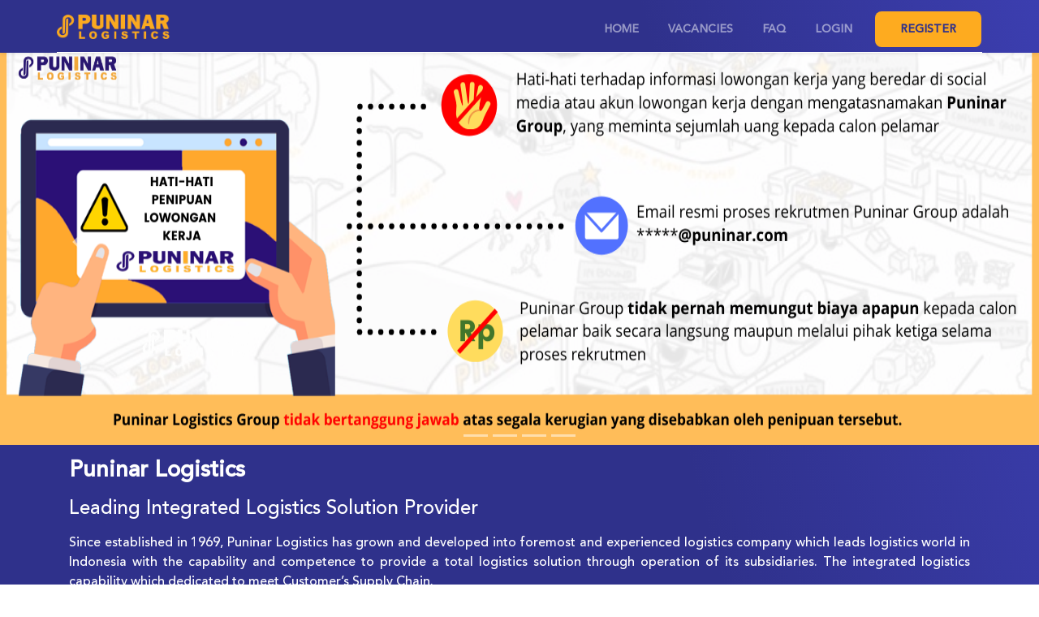

--- FILE ---
content_type: text/html; charset=UTF-8
request_url: https://erecruitment.puninar.com/
body_size: 91186
content:
<!DOCTYPE html>
<html lang="en">
<head>
    <meta charset="utf-8">
    <meta http-equiv="X-UA-Compatible" content="IE=edge">
    <meta name="viewport" content="width=device-width, initial-scale=1">

    <!-- CSRF Token -->
    <meta name="csrf-token" content="5gDpIAMPMkG36p6B8EV0Ig7aXcQ6dChHdmoZGQ0t">

    <title>E-Recruitment</title>

    <link href="https://fonts.googleapis.com/css?family=Raleway:400,500&display=swap" rel="stylesheet">

    <link href="https://erecruitment.puninar.com/frontend/vendor/bootstrap/css/bootstrap.css" rel="stylesheet">
    <link href="https://erecruitment.puninar.com/vendor/select2/css/select2.css" rel="stylesheet">
    <link href="https://erecruitment.puninar.com/jquery_validation/screen.css" rel="stylesheet">

     <!-- Font awesome -->
    <link rel="stylesheet" href="https://erecruitment.puninar.com/vendor/font-awesome-4.7.0/css/font-awesome.css">

    <!-- Datatable  -->
    <link rel="stylesheet" href="https://erecruitment.puninar.com/vendor/jquery/jquery.dataTables.min.css">

    <!-- sweet alert --->
    <link href="https://erecruitment.puninar.com/vendor/sweetalert/sweetalert.css" rel="stylesheet" type="text/css"/>
    <link href="https://erecruitment.puninar.com/frontend/css/custom.css" rel="stylesheet">
    <link rel="stylesheet" href="https://erecruitment.puninar.com/vendor/datepicker4/css/gijgo.css">
    <style type="text/css">
        .view-click {
            transition: 0.5s;
        }

        .view-click:hover {
            font-weight: bold;
        }

        .delete-click {
            transition: 0.5s;
        }

        .delete-click:hover {
            font-weight: bold;
            opacity: 1;
        }

        .delete-click:active {
            transform: scale3d(1, 1, 1);
            transition: .2s;
            box-shadow: 0 2px 5px 0 rgba(0, 0, 0, 0.16), 0 2px 10px 0 rgba(0, 0, 0, 0.12);
            background-color: #e5e5e5;
        }

        .view-click:active {
            transform: scale3d(1, 1, 1);
            transition: .2s;
            box-shadow: 0 2px 5px 0 rgba(0, 0, 0, 0.16), 0 2px 10px 0 rgba(0, 0, 0, 0.12);
            background-color: #e5e5e5;
        }

        .modal {
            overflow-y: auto; /* untuk scroll vertikal */
        }
    </style>
    
    <!-- jQuery 3 -->
    <script src="https://erecruitment.puninar.com/vendor/jquery/jquery.min.js"></script>
    <script src="https://erecruitment.puninar.com/vendor/select2/js/select2.js"></script>
    <script src="https://maps.googleapis.com/maps/api/js?key=AIzaSyBYKv5sjVpvD0hBsthxYts_uAvHsuwdbCI"></script>


    <!-- jQuery UI 1.11.4 -->
    <script src="https://erecruitment.puninar.com/vendor/jquery-ui/jquery-ui.min.js"></script>

    <!-- Datepicker 4 --->

    <script src="https://erecruitment.puninar.com/vendor/datepicker4/gijgo.js"></script>
    <script src="https://erecruitment.puninar.com/vendor/sweetalert/sweetalert.min.js"></script>
    <script>
        $(document).ajaxStart(function(){
            $('.loading').show();
            $('#trans').show();
        }).ajaxStop(function(){
            $('#trans').hide();
            $('.loading').hide();
        })
    </script>
    <!-- Google Tag Manager -->
<script>(function(w,d,s,l,i){w[l]=w[l]||[];w[l].push({'gtm.start':
  new Date().getTime(),event:'gtm.js'});var f=d.getElementsByTagName(s)[0],
  j=d.createElement(s),dl=l!='dataLayer'?'&l='+l:'';j.async=true;j.src=
  'https://www.googletagmanager.com/gtm.js?id='+i+dl;f.parentNode.insertBefore(j,f);
  })(window,document,'script','dataLayer','GTM-MDSWLVF');</script>
  <!-- End Google Tag Manager -->
</head>

<body class="bg-white">
<div id="trans" class="overlay" style="display: none" ></div>
<div class="loading" style="display: none;">
  <img src="https://erecruitment.puninar.com/images/loading.gif">
</div>
    <!-- Navigation -->

    <nav class="navbar navbar-expand-md fixed-top bg-white shadow-sm pb-0 navbar-dark flex-column flex-md-row bd-navbar" style="background: linear-gradient(75.13deg, #2F318B 61.86%, #4C4FDF 149.94%);">
      <div class="container" style="border-bottom: 1px solid white;padding-left: 0">
        <a class="navbar-brand" href="https://erecruitment.puninar.com/to_other_url?type=website" style="margin-top: -7px;z-index: 1;">
          <img src="https://erecruitment.puninar.com/images/logo-puninar-new.png" style="height: 30px;">
        </a>
        <button class="navbar-toggler" type="button" style="border-color:#000; margin-top: -7px;" data-toggle="collapse" data-target="#navbarResponsive" aria-controls="navbarResponsive" aria-expanded="false" aria-label="Toggle navigation">
                <span class="fa fa-bars"></span>
        </button>
        <div class="collapse navbar-collapse " id="navbarResponsive" style="width: 100%; margin: 0 -20px;">
            <ul class="navbar-nav ml-auto" style="font-size: 14px; padding: 6px;">
              <li class="nav-item mt-1 mr-3 ml-1 ">
                <a class="nav-link font-weight-500" href="https://erecruitment.puninar.com/home">HOME
                </a>
              </li>
              <li class="nav-item mt-1 mr-3 ml-1">
                <a class="nav-link rounded js-scroll-trigger font-weight-500"  href="https://erecruitment.puninar.com?#vacancies">VACANCIES
                </a>
              </li>
                            <li class="nav-item mt-1 mr-3 ml-1 ">
                
                <a class="nav-link rounded js-scroll-trigger font-weight-500"  href="#faq">FAQ
                </a>
              </li>
              
                            <li class="nav-item mt-1 mr-3 ml-1">
                <a class="nav-link  font-weight-500" href="javascript:void(0)" onclick="modalLogin()">LOGIN</a>
              </li>
              <li class="nav-item ml-1">
                <a class="btn nav-link" href="javascript:void(0)" onclick="modalRegistration()" style="background: #FEAB1F;border-radius: 8px;font-size: 14px;line-height: 14px;color: #2F318B;padding: 14px 30px;">REGISTER</a>
              </li>
                          </ul>
        </div>
      </div>
    </nav>


        <style type="text/css">
        .arrow-up {
            position: absolute;
            width: 259.4px;
            top: 0;
            /* border-left: 500px solid transparent; */
            border-right: 300px solid transparent;
            border-bottom: 499px solid #468DEC;
            mix-blend-mode: normal;
            opacity: 0.25;
        }

        .arrow-down {
            position: absolute;
            top: 0;
            border-left: 160px solid #4042AC;
            border-right: 250px solid transparent;
            border-top: 499px solid #4042AC;
            /* box-shadow: 0px 4px 4px rgba(0, 0, 0, 0.25); */
        }

        .arrow-down2 {
            position: absolute;
            top: 0;
            border-left: 220px solid #2F318B;
            border-right: 190px solid transparent;
            border-top: 499px solid #2F318B;
            /* box-shadow: 0px 4px 4px rgba(0, 0, 0, 0.25); */
        }

        .ellipse {
            position: absolute;
            border: 1px solid #FAA920;
            box-sizing: border-box;
        }

        .home-content>span {
            position: absolute;
            text-align: left;
            top: -400px;
            left: 150px;
        }

        .awesome {
            /* position: absolute; */
            white-space: nowrap;
            height: 18px;
            margin-top: 50px;

            font-weight: 500;
            font-size: 18px;
            line-height: 18px;

            text-shadow: 0px 2px 4px rgba(0, 0, 0, 0.25);
            color: #FFFFFF;
        }

        .wear {
            height: 82px;
            margin-top: 70px;

            font-weight: 900;
            font-size: 82px;
            line-height: 82px;
            color: #FEAB1F;
            text-shadow: 0px 1px 4px 0px #000000BF;
        }

        .hiring {
            height: 82px;
            margin-top: 150px;

            font-weight: 900;
            font-size: 82px;
            line-height: 82px;
            color: #FEAB1F;
            text-shadow: 0px 1px 4px 0px #000000BF;
        }

        .custom-border {
            border-bottom: 1px solid rgba(0, 0, 0, 0.125);
            border-top: 0px;
            border-right: 0px;
            border-left: 0px;
        }

        .arrow-up {
            position: absolute;
            width: 259.4px;
            top: 0;
            /* border-left: 500px solid transparent; */
            border-right: 300px solid transparent;
            border-bottom: 499px solid #468DEC;
            mix-blend-mode: normal;
            opacity: 0.25;
        }

        .arrow-down {
            position: absolute;
            top: 0;
            border-left: 160px solid #4042AC;
            border-right: 250px solid transparent;
            border-top: 499px solid #4042AC;
            /* box-shadow: 0px 4px 4px rgba(0, 0, 0, 0.25); */
        }

        .arrow-down2 {
            position: absolute;
            top: 0;
            border-left: 220px solid #2F318B;
            border-right: 190px solid transparent;
            border-top: 499px solid #2F318B;
            /* box-shadow: 0px 4px 4px rgba(0, 0, 0, 0.25); */
        }

        .ellipse {
            position: absolute;
            border: 1px solid #FAA920;
            box-sizing: border-box;
        }

        .home-content>span {
            position: absolute;
            text-align: left;
            top: -400px;
            left: 150px;
        }

        .awesome {
            /* position: absolute; */
            white-space: nowrap;
            height: 18px;
            margin-top: 50px;

            font-weight: 500;
            font-size: 18px;
            line-height: 18px;

            text-shadow: 0px 2px 4px rgba(0, 0, 0, 0.25);
            color: #FFFFFF;
        }

        .wear {
            height: 82px;
            margin-top: 70px;

            font-weight: 900;
            font-size: 82px;
            line-height: 82px;
            color: #FEAB1F;
            text-shadow: 0px 1px 4px 0px #000000BF;
        }

        .hiring {
            height: 82px;
            margin-top: 150px;

            font-weight: 900;
            font-size: 82px;
            line-height: 82px;
            color: #FEAB1F;
            text-shadow: 0px 1px 4px 0px #000000BF;
        }

        .ql-align-justify {
            text-align: justify !important;
        }

        .ql-align-center {
            text-align: center !important;
        }

        .ql-align-right {
            text-align: right !important;
        }

        .custom-card-header {}

        h1 {
            font-size: 2.5rem;
        }

        h2 {
            font-size: 2rem;
        }

        h3 {
            font-size: 1.75rem;
        }

        h4 {
            font-size: 1.5rem;
        }

        h5 {
            font-size: 1.25rem;
        }

        h6 {
            font-size: 1rem;
        }

        html {
            scroll-behavior: smooth;
        }
    </style>

    

    <!-- Page Content -->
    <section class="pt-2" style="background: linear-gradient(75.13deg, #2F318B 61.86%, #4C4FDF 149.94%);">
        <div style="margin-top: 40px;">
            <div id="carouselExampleIndicators" class="carousel slide" data-ride="carousel">
                
                <ol class="carousel-indicators">
                                            <li data-target="#carouselExampleIndicators" data-slide-to="0"></li>
                                            <li data-target="#carouselExampleIndicators" data-slide-to="1"></li>
                                            <li data-target="#carouselExampleIndicators" data-slide-to="2"></li>
                                            <li data-target="#carouselExampleIndicators" data-slide-to="3"></li>
                    
                </ol>
                <div class="carousel-inner" role="listbox">
                                            <div class="carousel-item active">
                            <img class="d-block size-banner img-fluid"
                                src="https://erecruitment.puninar.com/upload_file/E8QK151EZX-1578384847.png" alt="">
                        </div>
                                            <div class="carousel-item ">
                            <img class="d-block size-banner img-fluid"
                                src="https://erecruitment.puninar.com/upload_file/B5DAFIRWGD-1578391577.png" alt="">
                        </div>
                                            <div class="carousel-item ">
                            <img class="d-block size-banner img-fluid"
                                src="https://erecruitment.puninar.com/upload_file/ZRQJKCY3MI-1578384774.PNG" alt="">
                        </div>
                                            <div class="carousel-item ">
                            <img class="d-block size-banner img-fluid"
                                src="https://erecruitment.puninar.com/upload_file/KPYDQWQUXN-1572946875.jpg" alt="">
                        </div>
                                    </div>
                <a class="carousel-control-prev" href="#carouselExampleIndicators" role="button" data-slide="prev">
                    <span class="carousel-control-prev-icon" aria-hidden="true"></span>
                    <span class="sr-only">Previous</span>
                </a>
                <a class="carousel-control-next" href="#carouselExampleIndicators" role="button" data-slide="next">
                    <span class="carousel-control-next-icon" aria-hidden="true"></span>
                    <span class="sr-only">Next</span>
                </a>
            </div>
        </div>

                    <div class="container text-white">
                <div class="row">
                    <div class="col-12 mt-3 mb-5">
                        <div>
                            <h1 class="mb-3" style="font-weight: bold;font-size: 28px">Puninar Logistics</h1>
                            <h1 class="mb-3" style="font-size: 24px">
                                Leading Integrated Logistics Solution Provider
                            </h1>
                            <p align="justify">
                                Since established in 1969, Puninar Logistics has grown and developed into foremost and
                                experienced logistics company which leads logistics world in Indonesia with the capability
                                and competence to provide a total logistics solution through operation of its subsidiaries.
                                The integrated logistics capability which dedicated to meet Customer’s Supply Chain.
                                <br>
                                <br>
                                We want people with Integrity & Ethics. People who are fair, impartial, and truthful. We
                                want persons with perseverance and passion who are not afraid to think creatively, to be
                                proactive, flexible and responsive.
                                <br>
                                <br>
                                If you think you embody these values then Puninar Logistics is the place for you and your
                                career.
                                <br>
                                <br>
                                <i>*Please note that Puninar Logistics will only process shortlisted applicants who best met
                                    the job requirements..</i>
                            </p>
                        </div>
                    </div>
                </div>
            </div>
            </section>

    <section class="page-section" id="vacancies">
        <div class="pt-5" style="background: linear-gradient(75.13deg, #2F318B 61.86%, #4C4FDF 149.94%);">
            <div class="container">
                                <div class="col-md-6 mb-5 pt-5" style="margin:  0 auto;">
                    <form class="row" method="GET" action="https://erecruitment.puninar.com?#vacancies">
                        <div class="input-group">
                            <input type="text" class="form-control" name="search_general"
                                style="border-top-left-radius: 25px;border-bottom-left-radius: 25px;"
                                placeholder="Search Vacancies" aria-label="Recipient's username"
                                aria-describedby="basic-addon2"
                                value="">
                            <div class="input-group-append">
                                <button class="btn bg-pun-orange"
                                    style="border-top-right-radius: 25px;border-bottom-right-radius: 25px;color: #2F318B;"
                                    type="submit">SEARCH</button>
                            </div>
                        </div>
                    </form>
                </div>
                <div class="row pt-5">
                                                                                                                                                                                                                                                            <div class="col-md-4 mb-5">
                                <div class="card text-center h-100" style="border-radius: 48px;">
                                    <div class="card-body mt-3">
                                        <h5 class="card-title" style="font-weight: 900;font-size: 40px;color: #2F318B;">
                                            FINANCE, ACCOUNTING, TAX &amp; LEGAL
                                        </h5>
                                    </div>
                                    <div class="card-footer bg-transparent pt-0 mb-3" style="border-top:0;">
                                        <p class="card-text mb-2 font-16"
                                            style="font-weight: 500;line-height: 22px;color: #2F318B;">Be part of our tech
                                            and advance team! Be fun and creative, just click the link below!</p>
                                        <a href="javascript:void(0)"
                                            style="font-weight: 500;font-size: 16px;line-height: 22px;text-decoration-line: underline;color: #0006FF;"
                                            onclick="get_detail_division('FINANCE, ACCOUNTING, TAX &amp; LEGAL')">3
                                            Vacancies Available</a>
                                    </div>
                                </div>
                            </div>
                                                                                                                                                                            <div class="col-md-4 mb-5">
                                <div class="card text-center h-100" style="border-radius: 48px;">
                                    <div class="card-body mt-3">
                                        <h5 class="card-title" style="font-weight: 900;font-size: 40px;color: #2F318B;">
                                            INTERNAL AUDIT &amp; ANTI FRAUD
                                        </h5>
                                    </div>
                                    <div class="card-footer bg-transparent pt-0 mb-3" style="border-top:0;">
                                        <p class="card-text mb-2 font-16"
                                            style="font-weight: 500;line-height: 22px;color: #2F318B;">Be part of our tech
                                            and advance team! Be fun and creative, just click the link below!</p>
                                        <a href="javascript:void(0)"
                                            style="font-weight: 500;font-size: 16px;line-height: 22px;text-decoration-line: underline;color: #0006FF;"
                                            onclick="get_detail_division('INTERNAL AUDIT &amp; ANTI FRAUD')">1
                                            Vacancies Available</a>
                                    </div>
                                </div>
                            </div>
                                                                                                                                                                                                                                                                                    <div class="col-md-4 mb-5">
                                <div class="card text-center h-100" style="border-radius: 48px;">
                                    <div class="card-body mt-3">
                                        <h5 class="card-title" style="font-weight: 900;font-size: 40px;color: #2F318B;">
                                            SUBCO - LSBL
                                        </h5>
                                    </div>
                                    <div class="card-footer bg-transparent pt-0 mb-3" style="border-top:0;">
                                        <p class="card-text mb-2 font-16"
                                            style="font-weight: 500;line-height: 22px;color: #2F318B;">Be part of our tech
                                            and advance team! Be fun and creative, just click the link below!</p>
                                        <a href="javascript:void(0)"
                                            style="font-weight: 500;font-size: 16px;line-height: 22px;text-decoration-line: underline;color: #0006FF;"
                                            onclick="get_detail_division('SUBCO - LSBL')">3
                                            Vacancies Available</a>
                                    </div>
                                </div>
                            </div>
                                                                                                                                                                                                                                                                                                                                                                                                                                                                                                                                                                                                            <div class="col-md-4 mb-5">
                                <div class="card text-center h-100" style="border-radius: 48px;">
                                    <div class="card-body mt-3">
                                        <h5 class="card-title" style="font-weight: 900;font-size: 40px;color: #2F318B;">
                                            HCGA
                                        </h5>
                                    </div>
                                    <div class="card-footer bg-transparent pt-0 mb-3" style="border-top:0;">
                                        <p class="card-text mb-2 font-16"
                                            style="font-weight: 500;line-height: 22px;color: #2F318B;">Be part of our tech
                                            and advance team! Be fun and creative, just click the link below!</p>
                                        <a href="javascript:void(0)"
                                            style="font-weight: 500;font-size: 16px;line-height: 22px;text-decoration-line: underline;color: #0006FF;"
                                            onclick="get_detail_division('HCGA')">9
                                            Vacancies Available</a>
                                    </div>
                                </div>
                            </div>
                                                                                                                                                                            <div class="col-md-4 mb-5">
                                <div class="card text-center h-100" style="border-radius: 48px;">
                                    <div class="card-body mt-3">
                                        <h5 class="card-title" style="font-weight: 900;font-size: 40px;color: #2F318B;">
                                            QHSE
                                        </h5>
                                    </div>
                                    <div class="card-footer bg-transparent pt-0 mb-3" style="border-top:0;">
                                        <p class="card-text mb-2 font-16"
                                            style="font-weight: 500;line-height: 22px;color: #2F318B;">Be part of our tech
                                            and advance team! Be fun and creative, just click the link below!</p>
                                        <a href="javascript:void(0)"
                                            style="font-weight: 500;font-size: 16px;line-height: 22px;text-decoration-line: underline;color: #0006FF;"
                                            onclick="get_detail_division('QHSE')">1
                                            Vacancies Available</a>
                                    </div>
                                </div>
                            </div>
                                                                                                                                                                            <div class="col-md-4 mb-5">
                                <div class="card text-center h-100" style="border-radius: 48px;">
                                    <div class="card-body mt-3">
                                        <h5 class="card-title" style="font-weight: 900;font-size: 40px;color: #2F318B;">
                                            BUSINESS GROUP 3
                                        </h5>
                                    </div>
                                    <div class="card-footer bg-transparent pt-0 mb-3" style="border-top:0;">
                                        <p class="card-text mb-2 font-16"
                                            style="font-weight: 500;line-height: 22px;color: #2F318B;">Be part of our tech
                                            and advance team! Be fun and creative, just click the link below!</p>
                                        <a href="javascript:void(0)"
                                            style="font-weight: 500;font-size: 16px;line-height: 22px;text-decoration-line: underline;color: #0006FF;"
                                            onclick="get_detail_division('BUSINESS GROUP 3')">1
                                            Vacancies Available</a>
                                    </div>
                                </div>
                            </div>
                                                                                                                                                                            <div class="col-md-4 mb-5">
                                <div class="card text-center h-100" style="border-radius: 48px;">
                                    <div class="card-body mt-3">
                                        <h5 class="card-title" style="font-weight: 900;font-size: 40px;color: #2F318B;">
                                            BUSINESS SOLUTION
                                        </h5>
                                    </div>
                                    <div class="card-footer bg-transparent pt-0 mb-3" style="border-top:0;">
                                        <p class="card-text mb-2 font-16"
                                            style="font-weight: 500;line-height: 22px;color: #2F318B;">Be part of our tech
                                            and advance team! Be fun and creative, just click the link below!</p>
                                        <a href="javascript:void(0)"
                                            style="font-weight: 500;font-size: 16px;line-height: 22px;text-decoration-line: underline;color: #0006FF;"
                                            onclick="get_detail_division('BUSINESS SOLUTION')">1
                                            Vacancies Available</a>
                                    </div>
                                </div>
                            </div>
                                                                                                                                                                                                                                                                                                                                                                                                                                                                                                                                                                                                                                                                                                                                                                                                                                                                                                                                                                                                                                                                                                                                                                                                                                                                                                                <div class="col-md-4 mb-5">
                                <div class="card text-center h-100" style="border-radius: 48px;">
                                    <div class="card-body mt-3">
                                        <h5 class="card-title" style="font-weight: 900;font-size: 40px;color: #2F318B;">
                                            VENDOR OUTSOURCING
                                        </h5>
                                    </div>
                                    <div class="card-footer bg-transparent pt-0 mb-3" style="border-top:0;">
                                        <p class="card-text mb-2 font-16"
                                            style="font-weight: 500;line-height: 22px;color: #2F318B;">Be part of our tech
                                            and advance team! Be fun and creative, just click the link below!</p>
                                        <a href="javascript:void(0)"
                                            style="font-weight: 500;font-size: 16px;line-height: 22px;text-decoration-line: underline;color: #0006FF;"
                                            onclick="get_detail_division('tenaga kerja yayasan')">3
                                            Vacancies Available</a>
                                    </div>
                                </div>
                            </div>
                                                                                                                                                                                                                                                                                                                                                                                                                                                <div class="col-md-4 mb-5">
                                <div class="card text-center h-100" style="border-radius: 48px;">
                                    <div class="card-body mt-3">
                                        <h5 class="card-title" style="font-weight: 900;font-size: 40px;color: #2F318B;">
                                            MAGANG
                                        </h5>
                                    </div>
                                    <div class="card-footer bg-transparent pt-0 mb-3" style="border-top:0;">
                                        <p class="card-text mb-2 font-16"
                                            style="font-weight: 500;line-height: 22px;color: #2F318B;">Be part of our tech
                                            and advance team! Be fun and creative, just click the link below!</p>
                                        <a href="javascript:void(0)"
                                            style="font-weight: 500;font-size: 16px;line-height: 22px;text-decoration-line: underline;color: #0006FF;"
                                            onclick="get_detail_division('MAGANG')">6
                                            Vacancies Available</a>
                                    </div>
                                </div>
                            </div>
                                                            </div>

            </div>
        </div>
    </section>

        <section class="page-section" id="faq">
        <div style="margin-top: 60px; margin-bottom: 60px;">
            <div class="container">
                <div class="text-center">
                    <div style="color: #2F318B; font-size: 30px; font-weight: 600">Frequently Asked Questions (FAQ)</div>
                </div>
                <div id="accordion" class="mt-5">
                                    </div>
            </div>
        </div>
    </section>
        <!-- Footer -->
    <footer class="py-5" style="background-color: #f0f0f0">
      <div class="container">
        <div class="row">
            <div class="col-md-9  color-pun-abu">
              <img src="https://erecruitment.puninar.com/images/logo.png">
              <p class="mt-3 mb-2">
                <h5  style="font-weight: bold;font-size: 20px;">Head Office</h5>
              </p>
              <div class="col-md-9 pl-0 mt-3" style="font-size: 12px;">
                Alamat : Jln. Raya Cakung Cilincing KM 1,5. Cakung,Jakarta Timur Jakarta 13910
                <br>
                <img src="https://erecruitment.puninar.com/images/wa_footer.png" style="height: 12px;font-size: 12px;"> Phone : +62 21 460 2278 (Hunting) &ensp;|&ensp;
                <img src="https://erecruitment.puninar.com/images/fax_footer.png" style="height: 12px;font-size: 12px;"> Fax : +62 21 460 4886
              </div>
            </div>


            <div class="col-md-3 text-sm-right  color-pun-abu">
              <p>
                <h5>TEMUKAN KAMI</h5>
              </p>
              <div class="text-sm-right pl-0 mt-3">
                <span class="mr-2">
                  <a href="https://erecruitment.puninar.com/to_other_url?type=linkedin" target="_blank">
                    <img src="https://erecruitment.puninar.com/images/linkedin.png">
                  </a>
                </span>
                <span class="mr-2">
                  <a href="https://erecruitment.puninar.com/to_other_url?type=fb"  target="_blank">
                    <img src="https://erecruitment.puninar.com/images/fb.png">
                  </a>
                </span>
                <span class="mr-2">
                  <a href="https://erecruitment.puninar.com/to_other_url?type=instagram"  target="_blank">
                    <img src="https://erecruitment.puninar.com/images/ig.png">
                  </a>
                </span>

                <div class="mt-5" style="font-size: 12px;">
                  Copyright © PUNINAR 2019
                </div>
              </div>

            </div>
        </div>

      </div>
      <!-- /.container -->
    </footer>




<!-- Modal Forgot -->
<div class="modal fade" id="modalForgotPassword" tabindex="-1" role="dialog" aria-labelledby="exampleModalCenterTitle" aria-hidden="false" data-backdrop="static">
    <div class="modal-dialog modal-dialog-centered" role="document" style="">
      <div class="modal-content">

        <div class="modal-body">
          <button type="button" class="close" data-dismiss="modal" aria-label="Close">
            <span aria-hidden="true">&times;</span>
          </button>
          <div class="ml-5 mt-5">
            <div class="col-md-6 ml-2 mb-3 color-pun-abu">
              <h2 class="color-pun-biru " style="font-size: 14px"> <strong>FORGOT PASSWORD?</strong>  </h2>
            </div>

           <form class="form-forgot" id="form-forgot">
              <div class="form-label-group">
                <div class="col-md-11">
                  <input type="text" style="padding:0.7rem;" class="form-control bg-abu-white" name="email_forgot" placeholder="Input your email here" required autofocus>
                  <span class="invalid-feedback" role="alert"></span>
                </div>
              </div>

              <div class="form-label-group">
                <div class="col-md-11 mt-5">
                    <div class="clearfix">
                      <button type="button"  class="btn bg-white pull-left" style="width: 100px;" onclick="closeModalForgotPassword()">Cancel</button>
                      <button type="submit"  class="btn  pull-right bg-pun-orange color-white" style="width: 100px">SEND</button>
                    </div>
                </div>
              </div>
           </form>
          </div>
        </div>
      </div>
    </div>
</div>


<!-- Modal Login -->
<div class="modal fade" id="modalLoginFront" tabindex="-1" role="dialog" aria-labelledby="exampleModalCenterTitle" aria-hidden="false" data-backdrop="static">
    <div class="modal-dialog modal-dialog-centered modal-lg" role="document">
      <div class="modal-content">
        <div class="modal-body">
          <button type="button" class="close" data-dismiss="modal" aria-label="Close">
            <span aria-hidden="true">&times;</span>
          </button>
          <div class="table-responsive">

          <div class="ml-5 mt-3">
            <div style="margin-left: 25px;">
              <h3 class="color-pun-biru mb-3"> <strong class=" font-20">LOGIN </strong> </h3>
              <i class="font-12">
                "Your dream job won't find you,
                <br>
                you have to find it. Set your goals today
                <br>
                and make them happen this years."
              </i>
              <div style="clear:both;">
              </div>
              <hr style="border-top: 2px solid #2f318b;width: 75px;float: left;font-weight: bold;">
            </div>

            <form class="form-signin" id="form-signin">
                <div class="form-label-group">
                  <div class="col-md-11">
                    <input type="text" style="padding:0.7rem;" class="form-control bg-abu-white" name="email" placeholder="Email address" required>
                    <!-- <span class="invalid-feedback" role="alert"></span> -->
                  </div>
                </div>

                <div class="form-label-group">
                 <div class="col-md-11 mt-3">
                    <input type="password" style="padding:0.7rem;"  class="form-control bg-abu-white" name="password" placeholder="Password" required>
                    <span class="invalid-feedback" role="alert"></span>
                  </div>
                </div>

                <div class="form-label-group font-14">
                  <div class="col-md-11 m3-5">
                     <div class="custom-control custom-checkbox mb-5" style="padding-left:0;">
                        <span  class="pull-left my-2  color-pun-abu"> Don't have an account, &nbsp;  </span>  <a href="#" onclick="notHaveAccount()"  class="pull-left my-2 color-pun-biru"> register here </a>
                        <a href="#" class="pull-right  my-2 color-pun-biru" onclick="modalForgotPassword()"> Forgot Password? </a>
                      </div>
                  </div>
                </div>

                <div class="form-group mt-5">
                  <div class="col-md-11">
                    <div class="clearfix">
                      <button type="button"  class="btn bg-white pull-left" style="width: 100px;" onclick="closeModalLogin()">Cancel</button>
                      <button type="submit"  class="btn  pull-right bg-pun-orange color-white" style="width: 100px">LOGIN</button>
                    </div>
                  </div>
                </div>

<!--                 <div class="form-label-group font-14">
                  <div class="col-md-11 m3-5">
                     <div class="custom-control custom-checkbox mb-5" style="padding-left:0;">
                        <span  class="pull-left my-2  color-pun-abu"> Don't have an account, &nbsp;  </span>  <a href="#" onclick="notHaveAccount()"  class="pull-left my-2 color-pun-biru"> register here </a>
                        <a href="#" class="pull-right  my-2 color-pun-biru" onclick="modalForgotPassword()"> Forgot Password  </a>
                      </div>
                      <div style="margin-top: -6px;"></div>
                      <div class="clearfix">
                        <button type="button"  class="btn bg-white pull-left" style="width: 200px;" onclick="closeModalLogin()">Cancel</button>
                        <button type="submit"  class="btn  pull-right bg-pun-orange color-white" style="width: 200px">Login</button>
                      </div>
                      <br>
                  </div>
                </div> -->
            </form>

           </div>
          </div>
        </div>
      </div>
    </div>
</div>





<!-- Modal Registrasi -->
<!-- <div class="modal fade" id="modalRegistration" tabindex="-1" role="dialog" aria-labelledby="groupModalCenterTitle" aria-hidden="false"  data-backdrop="static">
  <div class="modal-dialog modal-dialog-centered  modal-lg" role="document" style="width: 45%;">
    <div class="modal-content" style="background-color: #FBFBFB;">
      <div class="modal-body">
        <button type="button" class="close" data-dismiss="modal" aria-label="Close">
          <span aria-hidden="true">&times;</span>
        </button>
        <div class="alert alert-danger" id="error-alert" style="display: none"></div>
        <div class="ml-5 mt-5">
            <div class="col-md-6 ml-5 mt-3 mb-5 color-pun-abu">
              <h2 class="color-pun-biru mb-5 font-20"> <strong>REGISTRATION FORM </strong>  </h2>
            </div>

            <div class="ml-5">
              <form  id="form-registration">
                <div class="form-group row">
                  <div class="col-sm-11">
                      <input type="text" id="inputName" name="name_holder"  class="form-control bg-abu-white" placeholder="Name" required autofocus>
                      <span class="invalid-feedback" role="alert"></span>
                  </div>
                </div>
                <div class="form-group row">
                  <div class="col-sm-11">
                      <input type="text" class="form-control bg-abu-white" onchange="emailCheck()" name="email"  required placeholder="Email">
                      <span class="invalid-feedback" role="alert"></span>
                  </div>
                </div>

                <div class="form-group row">
                  <div class="col-sm-11">
                      <input type="text" class="form-control number_valid_char bg-abu-white" maxlength="15" onchange="" name="phone_number"  required placeholder="Phone Number">
                      <span class="invalid-feedback" role="alert"></span>
                  </div>
                </div>


                <div class="form-group row">
                  <div class="col-sm-11">
                    <input type="password"  class="form-control bg-abu-white" name="password" required placeholder="Password">
                    <span class="invalid-feedback" role="alert"></span>
                  </div>
                </div>
                <div class="form-group row">
                  <div class="col-sm-11">
                    <input type="password" id="inputConfirmPassword" class="form-control bg-abu-white" required name="password_confirmation" placeholder="Confirm Password">
                    <span class="invalid-feedback" role="alert"></span>
                  </div>
                </div>

                <div class="form-group row">
                  <div class="col-sm-11">
                    <div class="refreshCaptcha">
                      <img src="https://erecruitment.puninar.com/captcha/default?COLRlh5Z" >
                    </div>
                    <a href="javascript:void(0)" onclick="refreshCaptcha()" class="font-14 color-pun-biru">refresh captcha</a>
                    <br>
                    <input type="text" name="captcha" required="" class="form-control bg-abu-white" placeholder="Input Captcha">
                    <span class="invalid-feedback" role="alert"></span>
                  </div>
                </div>

                <div class="form-group row mt-5">
                      <div class="col-md-11">
                          <div class="clearfix">
                            <button type="button" id="closeBtnRegis"  class="btn bg-white pull-left" style="width: 200px;" onclick="closeModalRegistration()">Cancel</button>
                            <button type="submit"  id="saveBtnRegis" class="btn  pull-right bg-pun-orange color-white" style="width: 200px">Register</button>
                          </div>
                      </div>
                  </div>
            </form>
          </div>
        </div>
      </div>
    </div>
  </div>
</div> -->

<div class="modal fade" id="modalRegistration" role="dialog" aria-labelledby="exampleModalCenterTitle" aria-hidden="false" data-backdrop="static">
    <div class="modal-dialog modal-dialog-centered modal-lg" role="document">
      <div class="modal-content">
        <div class="modal-body">
          <button type="button" class="close" data-dismiss="modal" aria-label="Close">
            <span aria-hidden="true">&times;</span>
          </button>
          <div class="table-responsive">
            <div class="ml-5 mt-3">
              <div style="margin-left: 25px;">
                <h3 class="color-pun-biru mb-3"><strong class=" font-20">REGISTRATION FORM </strong></h3>
              </div>

              <div style="margin-left: -40px;">
                <div class="ml-5">
                  <form id="form-registration">
                    <div class="form-group">
                      <div class="col-sm-11">
                          <input type="text" id="inputName" name="name_holder"  class="form-control bg-abu-white" placeholder="Name" required autofocus>
                          <span class="invalid-feedback" role="alert"></span>
                      </div>
                    </div>

                    <div class="form-group">
                      <div class="col-sm-11">
                          <input type="text" class="form-control bg-abu-white" onchange="emailCheck()" name="email"  required placeholder="Email">
                          <span class="invalid-feedback" role="alert"></span>
                      </div>
                    </div>

                    <div class="form-group">
                      <div class="col-sm-11">
                          <input type="text" class="form-control number_valid_char bg-abu-white" maxlength="15" onchange="" name="phone_number"  required placeholder="Phone Number">
                          <span class="invalid-feedback" role="alert"></span>
                      </div>
                    </div>


                    <div class="form-group">
                      <div class="col-sm-11">
                        <input type="password"  class="form-control bg-abu-white" name="password" required placeholder="Password">
                        <span class="invalid-feedback" role="alert"></span>
                      </div>
                    </div>

                    <div class="form-group">
                      <div class="col-sm-11">
                        <input type="password" id="inputConfirmPassword" class="form-control bg-abu-white" required name="password_confirmation" placeholder="Confirm Password">
                        <span class="invalid-feedback" role="alert"></span>
                      </div>
                    </div>

                    <div class="form-group">
                      <div class="col-sm-11">
                        <div class="refreshCaptcha">
                          <img src="https://erecruitment.puninar.com/captcha/default?oo8Q9cdm" >
                        </div>
                        <a href="javascript:void(0)" onclick="refreshCaptcha()" class="font-14 color-pun-biru">refresh captcha</a>
                        <br>
                        <input type="text" name="captcha" required="" class="form-control bg-abu-white" placeholder="Input Captcha">
                        <span class="invalid-feedback" role="alert"></span>
                      </div>
                    </div>

                    <div class="form-group">
                        <div class="col-sm-11 ml-4">
							<input class="form-check-input" type="checkbox" name="persetujuan" id="persetujuan" onchange="enabledRegister()">
                            <span>Saya Menyetujui <a href="javascript:void(0)" onclick="modalTermsCondition()">SYARAT DAN KETENTUAN</a> PT Puninar Logistics</span>
                        </div>
                    </div>
                    <div class="form-group">
                      <div class="col-sm-11">
                          <span>Dengan registrasi form ini  Anda otomatis berlangganan buletin PT Puninar Logistics. Anda bisa berhenti langganan kemudian.</span>
                        </div>
                      </div>
                    </div>

                    <div class="form-group mt-5">
                      <div class="col-md-11">
                        <div class="clearfix">
                          <button type="button" id="closeBtnRegis"  class="btn bg-white" style="width: 100px;" onclick="closeModalRegistration()">Cancel</button>
                          <button type="submit" disabled id="saveBtnRegis" class="btn  pull-right bg-pun-orange color-white" style="width: 100px">REGISTER</button>
                        </div>
                      </div>
                    </div>
                </form>
              </div>
            </div>
          </div>
        </div>
        </div>
      </div>
    </div>
</div>


<div class="modal fade" id="modalTermsCondition" role="dialog" aria-labelledby="exampleModalCenterTitle" aria-hidden="false" data-backdrop="static" style="padding-right: 19px;" >
    <div class="modal-dialog modal-dialog-centered modal-lg" role="document">
      <div class="modal-content">
        <div class="modal-body">
          <button type="button" class="close" data-dismiss="modal" aria-label="Close">
            <span aria-hidden="true">&times;</span>
          </button>
          <div class="table-responsive">
            <div class="ml-5 mt-3 mr-5">
              <div style="margin-left: 0px;">
                <h3 class="mb-3 text-center"><strong class=" font-20">FORMULIR PERSETUJUAN <br> DATA PRIBADI KANDIDAT KARYAWAN</strong></h3>
              </div>

              <div style="margin-left: 0px;">
                <div>
                    <p class="mb-3" style="text-align: justify;">
                        Dengan ini memberikan persetujuan secara sah dan eksplisit kepada PT Puninar Saranaraya
                        dan/atau affiliasinya (“Perusahaan”) untuk memproses data pribadi saya sesuai dengan
                        ketentuan Undang-Undang No. 27 Tahun 2022 tentang Pelindungan Data Pribadi (“UU PDP”).
                    </p>
                    <p class="mb-3" style="text-align: justify;">
                        Saya mengerti bahwa tujuan pemrosesan data pribadi adalah untuk Keperluan seleksi
                        karyawan.
                    </p>
                    <p class="mb-3" style="text-align: justify;">
                        Atas pelaksanaan tujuan tersebut saya mengizinkan Perusahaan untuk melakukan tindakan
                        yang diperlukan atas data pribadi saya, termasuk juga melakukan transfer data pribadi ke
                        pihak ketiga yang relevan atas Tujuan tersebut.
                    </p>
                    <p class="mb-1" style="text-align: justify;">
                        Jenis data pribadi yang akan diproses sebagai mana relevan dengan Tujuan meliputi, namun
                        tidak terbatas, pada data dengan rincian sebagai berikut:
                    </p>
                    <ol class="ml-4 mb-3">
                        <li>Nama lengkap, </li>
                        <li>Alamat lengkap, </li>
                        <li>E-mail Pribadi, </li>
                        <li>Nomor Mobile Phone, </li>
                        <li>Tempat dan tanggal lahir, </li>
                        <li>Riwayat Pendidikan dan Pekerjaan, </li>
                        <li>Informasi Keluarga, </li>
                        <li>Biometrik Wajah, </li>
                        <li>Data Kesehatan</li>
                    </ol>
                    <p>Saya menyadari bahwa saya memiliki hak sebagai berikut:</p>
                    <ol class="ml-5 mb-3">
                        <li>Hak Akses: saya berhak mengakses data sekaligus bisa mendapat salinan dari semua
                            data yang disimpan Perusahaan.</li>
                        <li>Hak Informasi: saya berhak untuk mengetahui bagaimana data pribadi yang diproses.</li>
                        <li>Hak Perbaikan Data: saya berhak melengkapi, memperbarui, dan/atau memperbaiki
                            kesalahan dalam data saya.</li>
                        <li>Hak-hak lain yang sebagaimana diatur UU PDP dan peraturan perundang-undangan
                            dari waktu ke waktu.</li>
                    </ol>
                    <p class="mb-1" style="text-align: justify;">
                        &nbsp;&nbsp;&nbsp;Dengan ini saya menyatakan bahwa semua informasi yang ditulis di sini adalah yang
                        sebenarnya. Setiap kesalahan atau penyimpangan atas informasi tersebut dapat menjadi
                        dasar keputusan untuk menolak lamaran saya dan/atau tidak meneruskan proses seleksi
                        yang diadakan oleh Perusahaan, termasuk juga jika saya telah diterima bekerja dan
                        dikemudaian hari diketahui informasi yang saya sampaikan dalam proses seleksi ini tidak
                        sesuai dengan keadaan sebenarnya maka saya bersedia untuk segera diberhentikan TANPA
                        ganti rugi apapun dan juga bersedia DITUNTUT sesuai hukum dan/atau Undang-Undang
                        yang berlaku.
                    </p>
                    <p class="mb-3" style="text-align: justify;">
                        &nbsp;&nbsp;&nbsp;Saya juga menyatakan bahwa saya telah berusia lebih dari 18 tahun dan
                        dalam kondisi cakap hukum. Saya memahami bahwa persetujuan ini berlaku efektif selama
                        10 tahun terhitung sejak saya menyerahkan Data Pribadi ke Perusahaan. Syarat dan ketentuan ini dibuat dan diberikan persetujuan secara elektronik oleh saya
                        dalam keadaan sehat dan sadar serta tanpa ada paksaan dari pihak manapun juga. Setelah
                        saya membubuhkan persetujuan secara elektronik baik melalui mekanisme pemberian
                        tanda centang (√) pada kotak persetujuan, maka saya dengan ini menyatakan setuju dan
                        telah membaca, mengerti, memahami secara seksama dan tunduk pada setiap dan
                        keseluruhan syarat dan ketentuan.
                    </p>
                    <p class="mb-1" style="text-align: justify;">
                        * Data pribadi yang telah Anda isi sepenuhnya akan dijaga kerahasiaannya hanya untuk
                        kepentingan proses rekrutmen Puninar Group.
                    </p>
                </div>
                <div class="form-group mt-5">
                    <div class="col-md-12 text-right">
                        <button class="btn btn-primary btn-sm" type="button" onclick="onSetuju()">Setujui Syarat Dan Ketentuan</button>
                    </div>
                </div>
              </div>
          </div>
        </div>
        </div>
      </div>
    </div>
</div>

    <!-- EXPORT DATA -->
    <script src="https://erecruitment.puninar.com/vendor/jquery/jquery.dataTables.min.js"></script>
    <script src="https://erecruitment.puninar.com/vendor/jquery/numeric.js"></script>
    <script src="https://erecruitment.puninar.com/vendor/bootstrap-4.0.0/js/bootstrap.js"></script>
    <script src="https://erecruitment.puninar.com/jquery_validation/jquery.validate.js"></script>


    <script src="https://erecruitment.puninar.com/form_wizard/js/jquery.smartWizard.js"></script>
    

    <!-- EXPORT DATA -->
    <script src="https://erecruitment.puninar.com/vendor/jquery/dataTables.buttons.min.js"></script>
    <script src="https://erecruitment.puninar.com/vendor/jquery/buttons.flash.min.js"></script>
    <script src="https://erecruitment.puninar.com/vendor/jquery/jszip.min.js"></script>
    <script src="https://erecruitment.puninar.com/vendor/jquery/vfs_fonts.js"></script>
    <script src="https://erecruitment.puninar.com/vendor/jquery/buttons.html5.min.js"></script>
    <script src="https://erecruitment.puninar.com/vendor/jquery/buttons.print.min.js"></script>
    <script src="https://erecruitment.puninar.com/frontend/js/custom.js"></script>
        <!-- Modal Login -->
<div class="modal fade" id="modalChangePassword" tabindex="-1" role="dialog" aria-labelledby="exampleModalCenterTitle" aria-hidden="true" data-backdrop="static">
  <div class="modal-dialog modal-dialog-centered modal-lg" role="document" style="width: 651px">
    <div class="modal-content">
      <div class="modal-body">
          <button type="button" class="close" data-dismiss="modal" aria-label="Close">
            <span aria-hidden="true">&times;</span>
          </button>
          <div class="ml-5 mt-3">
            <div class="col-md-6 ml-5 mt-3  color-pun-abu">
              <h3 class="color-pun-biru mb-3"> <strong class=" font-20">CHANGE PASSWORD </strong> </h3>
            </div>
              <form class="form-signin ml-5 mt-5" id="form-forgot-password">

                  <div class="form-label-group">
                    <div class="col-md-11">
                        <input type="hidden" name="id" value="">
                        <input type="hidden" name="key" value="">
                        <input type="password" class="form-control" name="password" placeholder="Input New Password" required autofocus>
                      <span class="invalid-feedback" role="alert"></span>
                    </div>
                  </div>

                  <div class="form-label-group">
                   <div class="col-md-11 mt-3">
                        <input type="password"  class="form-control" name="password_confirmation" placeholder="Confirm Password" required>
                      <span class="invalid-feedback" role="alert"></span>
                    </div>
                  </div>

                  <div class="form-label-group  font-14">
                    <div class="col-md-11 m3-5 mt-3">
                        <div class="clearfix">
                          <button type="button"  class="btn bg-white pull-left" style="width: 200px;" data-dismiss="modal" >Cancel</button>
                          <button type="submit"  class="btn  pull-right bg-pun-orange color-white" style="width: 200px">Submit</button>
                        </div>
                    </div>
                  </div>

              </form>
           </div>
      </div>
    </div>
  </div>
</div>
<script src="https://cdn.jsdelivr.net/npm/sweetalert2@11"></script>
<script type="text/javascript">
var process = '';
var warningFront ='';
var userinfo = "";
var url = '';
var id_ = '';



$(document).ready(function(){
    $('#carouselExampleIndicators').carousel({
      interval: 5000,
      cycle: true
    });

    number_valid_char();
    // getDescJob();
    var alert_regis = '';
    var confirmation = '';
    var aler_login = '';
    var confirmQr = '';


    if(warningFront == 'getSess')
    {
        $('#modalWarning').modal('hide');
    }
    else
    {
        if(id_ != '')
        {
            $('#modalChangePassword').modal('show');
            //$("#modalWarning iframe").attr('src', '');
        }
        else if(id_ == "")
        {
            if (url == "" || url =="home")
            {
                $('#modalWarning').modal('show');
              //  $("#modalWarning iframe").attr('src', '');
            }
        }
    }



    if(alert_regis)
    {
        const swalWithBootstrapButtons = Swal.mixin({
            customClass: {
                confirmButton: 'btn btn-primary',
                cancelButton: 'btn btn-danger',
            },
        })
        // swal('Attention',alert_regis,'success');

        swalWithBootstrapButtons.fire({
            title: "Attention",
            buttonsStyling: false,
            confirmButtonText: "OK",
            showCancelButton: false,
            html: alert_regis,
            icon: 'success',
        });
    }


    if(confirmation)
    {
        const swalWithBootstrapButtons = Swal.mixin({
            customClass: {
                confirmButton: 'btn btn-primary',
                cancelButton: 'btn btn-danger',
            },
        })
        // swal('Attention',confirmation,'success').then(function(){
        //             modalLogin();
        //         });

        swalWithBootstrapButtons.fire({
            title: "Success",
            buttonsStyling: false,
            confirmButtonText: "OK",
            showCancelButton: false,
            html: confirmation,
            icon: 'success',
        }).then((result) => {
            if (result.isConfirmed) {
                modalLogin();
            }
        });
    }

    if(aler_login)
    {
        const swalWithBootstrapButtons = Swal.mixin({
            customClass: {
                confirmButton: 'btn btn-primary',
                cancelButton: 'btn btn-danger',
            },
        })
        // swal('Attention',aler_login,'warning').then(function(){
        //             modalLogin();
        //         });

        swalWithBootstrapButtons.fire({
            title: "Warning",
            buttonsStyling: false,
            confirmButtonText: "OK",
            showCancelButton: false,
            html: aler_login,
            icon: 'warning',
        }).then((result) => {
            if (result.isConfirmed) {
                modalLogin();
            }
        });
    }


    //$("#modalWarning iframe").attr('src', '');



})

function closeWarning()
{
     $.ajax({
        url:'close_warning',
        dataType:'JSON',
        type:'GET',
    })
    $('#modalWarning').modal('hide');

    $("video").each(function () { this.pause() });

}



function closeModalWarning()
{
    $('#modalWarning').modal('hide');

    $("video").each(function () { this.pause() });
}


function modalLogin()
{
	$("#modalLoginFront").modal('show');

}

function modalRegistration()
{
	$("#modalRegistration").modal('show');
}

function closeModalLogin()
{
	$('#form-signin')[0].reset();
	$('#modalLoginFront').modal('hide');
	$('[name="email"]').removeClass('is-invalid');
	$('[name="password"]').removeClass('is-invalid');
}

function closeModalRegistration()
{
	$('#form-registration')[0].reset();
	$('[name="email"]').removeClass('is-invalid');
	$('[name="password"]').removeClass('is-invalid');
	$('[name="password_confirmation"]').removeClass('is-invalid');
	$('[name="name_holder"]').removeClass('is-invalid');
	$('[name="password"]').removeClass('is-invalid');
	$('#modalRegistration').modal('hide');
    $('#saveBtnRegis').attr('disabled',false);
    $('#saveBtnRegis').text('Register');
}

function modalTermsCondition()
{
	$("#modalRegistration").modal('hide');
	$("#modalTermsCondition").modal('show');
}

function closeModalTermsCondition()
{
	$("#modalTermsCondition").modal('hide');
	$("#modalRegistration").modal('show');
}

function onSetuju(){
    // $('#persetujuan').attr("checked", true);
	$("#modalRegistration").modal('show');
    document.getElementById('saveBtnRegis').disabled = false;
    document.getElementById("persetujuan").checked = true;
	$("#modalTermsCondition").modal('hide');
}

function enabledRegister(){
    const checkbox = document.getElementById('persetujuan')
    document.getElementById('saveBtnRegis').disabled = !checkbox.checked;
}


function alertApply()
{
    position_name= $('[name="position_name"]').val();
    const swalWithBootstrapButtons = Swal.mixin({
        customClass: {
            confirmButton: 'btn btn-primary',
            cancelButton: 'btn btn-danger',
        },
    })

    // return swal('Warning','You already have registered as a candidate for  '+ position_name +' , You can only apply for one job vacancy','warning')

    swalWithBootstrapButtons.fire({
        title: "Warning",
        buttonsStyling: false,
        confirmButtonText: "OK",
        showCancelButton: false,
        html: 'You already have registered as a candidate for  '+ position_name +' , You can only apply for one job vacancy',
        icon: 'warning',
    })
}


function applyNow(job_fptk_id,par_position_name)
{
    var sess;
    sess = "";
    // console.log(sess);

    job_fptk= $('[name="job_fptk"]').val();
    // job_fptk= '';
    position_name= $('[name="position_name"]').val();
    result= $('[name="result"]').val();
    process= $('[name="process"]').val();
    exp_date = $('[name="exp_date"]').val();
    date_now = $('[name="date_now"]').val();



    if(userinfo === '')
    {
        const swalWithBootstrapButtons = Swal.mixin({
            customClass: {
                confirmButton: 'btn btn-primary',
                cancelButton: 'btn btn-danger',
            },
        })
        // swal('Attention','Please login or registration before apply this job!','warning')
        // .then(function()
        //     {modalLogin();});

        swalWithBootstrapButtons.fire({
            title: "Attention",
            buttonsStyling: false,
            confirmButtonText: "OK",
            showCancelButton: false,
            html: 'Please login or registration before apply this job!',
            icon: 'warning',
        })
        return false;
    }
    else
    {

        if(process== "PSYCHOTEST" && result == 'FAILED')
        {

            if(date_now < exp_date)
            {
                alertApply()
                //alert('tes ini 2 tahun')
                 return false;
            }

            alertApply()

            return false;
        }

        if(process == "NOT ATTENDING" && result == "FAILED")
        {
            if(date_now < exp_date)
            {
                alertApply()
                //alert('tes ini 2 tahun')
                 return false;
            }
            alertApply()

            return false;
        }

        if(result == 'FAILED')
        {
            if(position_name == par_position_name)
            {
                const swalWithBootstrapButtons = Swal.mixin({
                    customClass: {
                        confirmButton: 'btn btn-primary',
                        cancelButton: 'btn btn-danger',
                    },
                })
                // swal('Warning','Sorry position name already to apply','warning')

                swalWithBootstrapButtons.fire({
                    title: "Warning",
                    buttonsStyling: false,
                    confirmButtonText: "OK",
                    showCancelButton: false,
                    html: 'Sorry position name already to apply',
                    icon: 'warning',
                })
                return false;
            }

           alertApply();
            return false;
        }


        if(job_fptk)
        {
           alertApply();
            return false;
        }
            const swalWithBootstrapButtons = Swal.mixin({
                customClass: {
                    confirmButton: 'btn btn-primary',
                    cancelButton: 'btn btn-danger',
                },
            })
            swalWithBootstrapButtons.fire({
                title: "Are you sure",
                html: " Apply this job ?",
                icon: "warning",
                buttonsStyling: false,
                showCancelButton: true,
                confirmButtonText: "Yes, Apply!",
                cancelButtonText: "No, cancel!",
                reverseButtons: true
            })
            .then((willDelete) => {
              if (willDelete) {
                $.ajax({
                    url:'https://erecruitment.puninar.com/saveJob',
                    dataType:'JSON',
                    data:{id:sess,job_fptk_id:job_fptk_id,position_name:position_name},
                    type:'POST',
                    headers: {
                       'X-CSRF-TOKEN': '5gDpIAMPMkG36p6B8EV0Ig7aXcQ6dChHdmoZGQ0t'
                    },
                    success:function(get){
                        // console.log(get.status);
                        if(get.status=='success')
                        {

                            swalWithBootstrapButtons.fire('Success','Data job has been apply successfully!','success').then(function(){
                                $(location).attr('href','/home');
                            });
                        } else if(get.status=='error_assess')
                        {
                            swalWithBootstrapButtons.fire('Error','Please input form assessment ','error').then(function(){
                                $(location).attr('href','/form-complete');
                            });
                        }
                    },
                      error: function (xhr, ajaxOptions, thrownError) {
                        // console.log(get.status);
                        swalWithBootstrapButtons.fire('Error ','Please input form candidate first !','error').then(function(){
                                $(location).attr('href','/form-candidate');
                            });
                      },
                })

              }
            });

    }
}



// this function for save candidate
$('#form-registration').submit(function(event){

    event.preventDefault(); //prevent default action

    dataRegis =  $("#form-registration").serialize();
    $.ajax({
        url:'https://erecruitment.puninar.com/regisCandidate',
        type:'POST',
        data:dataRegis,
        dataType: "json",
        headers: {
            'X-CSRF-TOKEN': '5gDpIAMPMkG36p6B8EV0Ig7aXcQ6dChHdmoZGQ0t'
        },
       beforeSend: function( xhr ) {
            $('#saveBtnRegis').attr('disabled',true);
            $('#saveBtnRegis').text('Loading .......');
        },
    })
     .done(function(data) {
            const swalWithBootstrapButtons = Swal.mixin({
                customClass: {
                    confirmButton: 'btn btn-primary',
                    cancelButton: 'btn btn-danger',
                },
            })
            if(data.status == 'success')
            {
                swalWithBootstrapButtons.fire('Success','Please check your email to activate your account ','success').then(function(){
                        location.reload(true);
                    });
                closeModalRegistration();
            }
            else if(data.status=='captcha_error')
            {
                swalWithBootstrapButtons.fire('Attention ',data.message+'!','warning');
                $('#saveBtnRegis').attr('disabled',false);
                $('#saveBtnRegis').text('Register');
            }

        })
        .fail(function(data) {
            const swalWithBootstrapButtons = Swal.mixin({
                customClass: {
                    confirmButton: 'btn btn-primary',
                    cancelButton: 'btn btn-danger',
                },
            })
            $('#saveBtnRegis').attr('disabled',false);
            $('#saveBtnRegis').text('Register');
            var dt = data.responseJSON;
            console.log(dt);
            if(dt.errors.candidate_error)
            {
                swalWithBootstrapButtons.fire('Error','Candidate is already exist','error');
            }
            else if(dt.errors.email_error)
            {
                swalWithBootstrapButtons.fire('Error','Connection failures(101)','error');
            }

            $.each(dt.errors, function (key, value) {
                var input = '[name=' + key + ']';

                $(input + '+span').html('<strong>'+ value +'</strong>');
                $(input).addClass('is-invalid');
                $(input).focus();
                $(input).change(function(){
                    $(input).removeClass('is-invalid');
                })
            });
        });
})

// this function for login candidate
$('#form-signin').submit(function(event){

    event.preventDefault(); //prevent default action

    dataRegis =  new FormData($("#form-signin")[0]);
    $.ajax({
        url:'https://erecruitment.puninar.com/loginCandidate',
        type:'POST',
        data:dataRegis,
        dataType: "json",
        headers: {
            'X-CSRF-TOKEN': '5gDpIAMPMkG36p6B8EV0Ig7aXcQ6dChHdmoZGQ0t'
        },
        beforeSend: function( xhr ) {
   			$('.loginBtn').attr('disabled',true);
   			$('.loginBtn').text('Loading .......');
  		},
          cache:false,
          contentType:false,
          processData:false,
    })
     .done(function(data) {
            const swalWithBootstrapButtons = Swal.mixin({
                customClass: {
                    confirmButton: 'btn btn-primary',
                    cancelButton: 'btn btn-danger',
                },
            })
            if(data.status == 'success' && data.notif ==  0)
            {
                // swal('Success','Login Successfuly','success').then(function(){
                //     $(location).attr('href','/');
                // });
                swalWithBootstrapButtons.fire({
                    title: "Success",
                    buttonsStyling: false,
                    confirmButtonText: "OK",
                    showCancelButton: false,
                    html: 'Login Successfuly',
                    icon: 'success',
                }).then((result) => {
                    if (result.isConfirmed) {
                        $(location).attr('href','/');
                    }
                });
            }
            else if(data.status == 'success' && data.notif > 0)
            {
                // swal('Success','Login Successfuly','success').then(function(){
                //     $(location).attr('href','/form-candidate/confirmation');
                // });
                swalWithBootstrapButtons.fire({
                    title: "Success",
                    buttonsStyling: false,
                    confirmButtonText: "OK",
                    showCancelButton: false,
                    html: 'Login Successfuly',
                    icon: 'success',
                }).then((result) => {
                    if (result.isConfirmed) {
                        $(location).attr('href','/form-candidate/confirmation');
                    }
                });
            }
            else
            {
                // swal('Success','Login Successfuly','success').then(function(){
                //     $(location).attr('href','/');
                // });
                swalWithBootstrapButtons.fire({
                    title: "Success",
                    buttonsStyling: false,
                    confirmButtonText: "OK",
                    showCancelButton: false,
                    html: 'Login Successfuly',
                    icon: 'success',
                }).then((result) => {
                    if (result.isConfirmed) {
                        $(location).attr('href','/');
                    }
                });
            }

        })
        .fail(function(data) {
            $('.loginBtn').attr('disabled',false);
   			$('.loginBtn').text('Login');
            var dt = data.responseJSON;
            $.each(dt.errors, function (key, value) {
                var input = '[name=' + key + ']';

                $(input + '+span').html('<strong>'+ value +'</strong>');
                $(input).addClass('is-invalid');
                $(input).focus();
                $(input).change(function(){
                    $(input).removeClass('is-invalid');
                })
            });
        });
})



//this function for check email exist or not
function emailCheck()
{
    email = $('#form-registration [name="email"]').val();

    $.ajax({
        url:'https://erecruitment.puninar.com/emailCheck',
        type:'POST',
        data:{'email':email},
        dataType: "json",
        headers: {
            'X-CSRF-TOKEN': '5gDpIAMPMkG36p6B8EV0Ig7aXcQ6dChHdmoZGQ0t'
        },
    })
     .done(function(data) {
             var input = '[name="email"]';
             $(input).removeClass('is-invalid');
        })
        .fail(function(data) {

            var dt = data.responseJSON;
            $.each(dt.errors, function (key, value) {
                var input = '[name=' + key + ']';

                $(input + '+span').html('<strong>'+ value +'</strong>');
                $(input).addClass('is-invalid');
                $(input).focus();
            });
        });
}

function refreshCaptcha()
{
    $.ajax({
        url:'https://erecruitment.puninar.com/refreshCaptcha',
        type:'GET',
        success:function(data)
        {
            $('.refreshCaptcha').html(data);
        }
    })
}

function notHaveAccount()
{
    $('#form-registration')[0].reset();
    $('[name="email"]').removeClass('is-invalid');
    $('#modalRegistration').modal('show');
    $('#modalLoginFront').modal('hide');
}

function closeModalForgotPassword()
{
    $('[name="email_forgot"]').removeClass('is-invalid');
    $('#modalForgotPassword').modal('hide');
    $('#form-forgot')[0].reset();
}

function modalForgotPassword()
{

    $('#form-forgot')[0].reset();
    $('#modalForgotPassword').modal('show');
    $('#modalLoginFront').modal('hide');
    $('#modalRegistration').modal('hide');
}

// this function for save candidate
$('#form-forgot').submit(function(event){

    event.preventDefault(); //prevent default action

    dataForgot =  new FormData($("#form-forgot")[0]);
    $.ajax({
        url:'https://erecruitment.puninar.com/sendEmailForgot',
        type:'POST',
        data:dataForgot,
        dataType: "json",
        headers: {
            'X-CSRF-TOKEN': '5gDpIAMPMkG36p6B8EV0Ig7aXcQ6dChHdmoZGQ0t'
        },
        beforeSend: function( xhr ) {
            $('.loginBtn').attr('disabled',true);
            $('.loginBtn').text('Loading .......');
        },
          cache:false,
          contentType:false,
          processData:false,
    })
     .done(function(data) {
            if(data.status == 'success')
            {
                const swalWithBootstrapButtons = Swal.mixin({
                    customClass: {
                        confirmButton: 'btn btn-primary',
                        cancelButton: 'btn btn-danger',
                    },
                })
                // swal('Success','Please check your email for account recovery','success').then(function(){
                //         location.reload(true);
                // });

                swalWithBootstrapButtons.fire({
                    title: "Success",
                    buttonsStyling: false,
                    confirmButtonText: "OK",
                    showCancelButton: false,
                    html: 'Please check your email for account recovery',
                    icon: 'success',
                }).then((result) => {
                    if (result.isConfirmed) {
                        $(location).attr('href','/');
                    }
                });
            }

        })
        .fail(function(data) {
            $('.loginBtn').attr('disabled',false);
            $('.loginBtn').text('Login');
            var dt = data.responseJSON;
            $.each(dt.errors, function (key, value) {
                var input = '[name=' + key + ']';

                $(input + '+span').html('<strong>'+ value +'</strong>');
                $(input).addClass('is-invalid');
                $(input).focus();
                $(input).change(function(){
                    $(input).removeClass('is-invalid');
                })
            });
        });
})



// this function for save candidate
$('#form-forgot-password').submit(function(event){

    event.preventDefault(); //prevent default action

    dataForgot =  new FormData($("#form-forgot-password")[0]);
    $.ajax({
        url:'https://erecruitment.puninar.com/actionForgotPassword',
        type:'POST',
        data:dataForgot,
        dataType: "json",
        headers: {
            'X-CSRF-TOKEN': '5gDpIAMPMkG36p6B8EV0Ig7aXcQ6dChHdmoZGQ0t'
        },
        beforeSend: function( xhr ) {
            $('.loginBtn').attr('disabled',true);
            $('.loginBtn').text('Loading .......');
        },
          cache:false,
          contentType:false,
          processData:false,
    })
     .done(function(data) {
            if(data.status == 'success')
            {
                const swalWithBootstrapButtons = Swal.mixin({
                    customClass: {
                        confirmButton: 'btn btn-primary',
                        cancelButton: 'btn btn-danger',
                    },
                })
                // swal('Success','Password has been changed successfully','success').then(function(){
                //         //location.reload(true);
                //         $(location).attr('href','/');
                //     });

                swalWithBootstrapButtons.fire({
                    title: "Success",
                    buttonsStyling: false,
                    confirmButtonText: "OK",
                    showCancelButton: false,
                    html: 'Password has been changed successfully',
                    icon: 'success',
                }).then((result) => {
                    if (result.isConfirmed) {
                        $(location).attr('href','/');
                    }
                });
            }

        })
        .fail(function(data) {

            $('.loginBtn').attr('disabled',false);
            $('.loginBtn').text('Login');
            var dt = data.responseJSON;

            if(dt.errors == 'error_change_password')
            {
                const swalWithBootstrapButtons = Swal.mixin({
                    customClass: {
                        confirmButton: 'btn btn-primary',
                        cancelButton: 'btn btn-danger',
                    },
                })
                // swal('Error','Sorry change password failed','error').then(function(){
                //         //location.reload(true);
                //         $(location).attr('href','/');
                //     });
                swalWithBootstrapButtons.fire({
                    title: "Error",
                    buttonsStyling: false,
                    confirmButtonText: "OK",
                    showCancelButton: false,
                    html: 'Sorry change password failed',
                    icon: 'error',
                }).then((result) => {
                    if (result.isConfirmed) {
                        $(location).attr('href','/');
                    }
                })
            }
            $.each(dt.errors, function (key, value) {
                var input = '[name=' + key + ']';

                $(input + '+span').html('<strong>'+ value +'</strong>');
                $(input).addClass('is-invalid');
                $(input).focus();
                $(input).change(function(){
                    $(input).removeClass('is-invalid');
                })
            });
        });
})


function toCandidateForm()
{
    const swalWithBootstrapButtons = Swal.mixin({
        customClass: {
            confirmButton: 'btn btn-primary',
            cancelButton: 'btn btn-danger',
        },
    })
    // swal('Warning','Please complete form candidate first','warning').then(function(){
    //                     $(location).attr('href','/form-candidate');
    //                 });

    swalWithBootstrapButtons.fire({
        title: "Warning",
        buttonsStyling: false,
        confirmButtonText: "OK",
        showCancelButton: false,
        html: 'Please complete form candidate first',
        icon: 'warning',
    }).then((result) => {
        if (result.isConfirmed) {
            $(location).attr('href','/form-candidate');
        }
    })
}

function get_detail(e,id)
{
    const swalWithBootstrapButtons = Swal.mixin({
        customClass: {
            confirmButton: 'btn btn-primary',
            cancelButton: 'btn btn-danger',
        },
    })
    if(process == "")
    {
        swalWithBootstrapButtons.fire({
            title: "Sorry",
            buttonsStyling: false,
            confirmButtonText: "OK",
            showCancelButton: false,
            imageUrl: "../images/Ops.png",
            iconColor: '#ff0000',
            html: 'Please login or registration first!',
        })
        // swal('Warning','Please login or registration first ','warning')
        .then(function(){
                        $('#modalLoginFront').modal('show');
                    });
        return false;
    }
    else if(process =="REGISTRATION")
    {
        const swalWithBootstrapButtons = Swal.mixin({
            customClass: {
                confirmButton: 'btn btn-primary',
                cancelButton: 'btn btn-danger',
            },
        })
        // swal('Warning','Please input form candidate first  ','warning')
        swalWithBootstrapButtons.fire('Warning','Please input form candidate first ','warning').then(function(){
            $(location).attr('href','/form-candidate');
        });
        return false;
    }
    else
    {
        $(location).attr('href','/detail-job?id_job='+id+'');
    }


}

function get_detail_division(division)
{
    if (division == 'tenaga kerja yayasan') {
        param = 'outsourcing';
    } else {
        param = division;
    }
        $(location).attr('href','/detail-division?division='+param+'');

}

function get_detail_division_outsourcing(division)
{
    $(location).attr('href','/detail-division-outsourcing?division='+division+'');
}


</script>
    <script>
        const handleClickCollapse = (e, id) => {
            const target = $(e).data('target');
            if ($(target).hasClass('show')) {
                $(e).find('i').removeClass('fa-angle-up').addClass('fa-angle-down');
            } else {
                $(e).find('i').removeClass('fa-angle-down').addClass('fa-angle-up');
            }
        }
    </script>

    <script>
        function checkBrowserVersion() {
            var ua = navigator.userAgent;
            var browserData = [
                { name: 'Chrome', regex: /Chrome\/([0-9]+)/, minVersion: 120 },
                { name: 'Firefox', regex: /Firefox\/([0-9]+)/, minVersion: 115 },
                { name: 'Edge', regex: /Edg\/([0-9]+)/, minVersion: 110 },
                { name: 'Safari', regex: /Version\/([0-9]+).*Safari/, minVersion: 15 } // Safari hanya ada di Mac/iOS
            ];

            var updateMessage = document.createElement('div');
            updateMessage.style.cssText = 'position: fixed; top: 0; left: 0; width: 100%; background: #ff4d4d; color: white; text-align: center; padding: 10px; z-index: 9999;';

            var matched = false;

            for (var i = 0; i < browserData.length; i++) {
                var match = browserData[i].regex.exec(ua);
                if (match) {
                    matched = true;
                    var version = parseInt(match[1], 10);
                    if (version < browserData[i].minVersion) {
                        updateMessage.innerHTML = `Your ${browserData[i].name} version (${version}) is outdated. Please update to version ${browserData[i].minVersion} or newer for optimal performance. <a href="https://browsehappy.com/" target="_blank" style="color: #fff; text-decoration: underline;">Update Browser</a>`;
                        document.body.appendChild(updateMessage);
                    }
                    break;
                }
            }

            if (!matched) {
                updateMessage.innerHTML = 'Your browser may not be fully supported. For best experience, please use the latest version of Chrome, Firefox, Edge, or Safari.';
                document.body.appendChild(updateMessage);
            }
        }

        document.addEventListener('DOMContentLoaded', checkBrowserVersion);
    </script>

    <noscript>
        <div style="position: fixed; top: 0; left: 0; width: 100%; height: 100%; background: rgba(0,0,0,0.85); color: white; display: flex; justify-content: center; align-items: center; z-index: 9999; padding: 20px; box-sizing: border-box;">
            <div style="max-width: 850px; text-align: left; font-family: sans-serif; line-height: 1.6;">
                <h2 style="margin-top: 0;">JavaScript Tidak Aktif</h2>
                <p>Aplikasi ini memerlukan JavaScript untuk bisa digunakan dengan baik. Silakan aktifkan JavaScript di pengaturan browser Anda.</p>
                <p>Berikut cara mengaktifkan JavaScript sesuai browser yang Anda gunakan:</p>
                <ul style="padding-left: 20px;">
                    <li><strong>Google Chrome:</strong> Buka <em>Setelan</em> &gt; <em>Privasi dan keamanan</em> &gt; <em>Setelan situs</em> &gt; <em>JavaScript</em> &gt; Pilih <em>Diizinkan</em>.</li>
                    <li><strong>Mozilla Firefox:</strong> Ketik <code>about:config</code> di bilah alamat &gt; cari <code>javascript.enabled</code> &gt; ubah nilainya menjadi <code>true</code>.</li>
                    <li><strong>Microsoft Edge:</strong> Buka <em>Pengaturan</em> &gt; <em>Cookie dan izin situs</em> &gt; <em>JavaScript</em> &gt; Aktifkan JavaScript.</li>
                    <li><strong>Safari (Mac/iPhone/iPad):</strong> Buka <em>Preferences</em> &gt; <em>Security</em> &gt; centang <em>Enable JavaScript</em>.</li>
                </ul>
                <p>Setelah diaktifkan, muat ulang halaman ini.</p>
            </div>
        </div>
    </noscript>

</body>
</html>


--- FILE ---
content_type: text/css
request_url: https://erecruitment.puninar.com/frontend/css/custom.css
body_size: 21170
content:
/**
  This css style for custom design
  by arief manggala putra
  arnitamanggalaputra@gmail.com
  10 des 2018
**/
@font-face {
    font-family: AvenirLTProMedium;
    src: url("/frontend/Avenir/AvenirLTProMedium.eot");
    src: url("/frontend/Avenir/AvenirLTProMedium.eot?#iefix")
            format("embedded-opentype"),
        url("/frontend/Avenir/AvenirLTProMedium.woff2") format("woff2"),
        url("/frontend/Avenir/AvenirLTProMedium.woff") format("woff"),
        url("/frontend/Avenir/AvenirLTProMedium.ttf") format("truetype"),
        url("/frontend/Avenir/AvenirLTProMedium.svg#AvenirLTPro-Medium")
            format("svg");
}

html * {
    font-family: "AvenirLTProMedium", "Raleway", sans-serif;
}
#modalLoginFront .modal-body {
    background-image: url("/images/background-m.png");
    background-repeat: no-repeat;
    height: 484px;
}
#modalChangePassword .modal-body {
    background-image: url("/images/background-m.png");
    background-repeat: no-repeat;
    /*    height: 484px;
*/
}

.font-weight-500 {
    font-weight: 500;
}

#modalRegistration .modal-body {
    background-image: url("/images/background-reg.png");
    background-repeat: no-repeat;
    height: 668px;
}

#modalForgotPassword .modal-body {
    background-image: url("/images/background-forgot.png");
    background-repeat: no-repeat;
    height: 291px;
}

button.close {
    margin-right: -16px;
    padding: 0;
    background-color: transparent;
    border: 0;
    -webkit-appearance: none;
    margin-top: -16px;
    background: red;
    color: white;
    padding: 2px;
}

#link_logout {
    color: #feab1f;
}
.nav {
    display: block;
}

.nav li {
    border-bottom: 2px solid #fff;
    padding: 5px 0 5px 20px;
    background-color: #ebecec;
}

.nav li a {
    font-size: 14px;
    color: #29166f;
    text-decoration: none;
    font-weight: bold;
    text-transform: uppercase;
    display: block;
    padding: 5px;
}

.nav li a:hover {
    color: #000;
}

#accordionMenu {
    max-width: 300px;
}

.panel-body {
    padding: 0;
}

.panel-title {
    font-weight: bold;
    color: ;
}

.sub-job-title {
    margin-bottom: 1px;
    font-size: 14px;
    color: #9b9b9b;
}

.font-16 {
    font-size: 16px;
}

.font-14 {
    font-size: 14px;
}

.font-12 {
    font-size: 12px;
}

.font-18 {
    font-size: 18px;
}

.font-20 {
    font-size: 20px;
}

.font-abu {
    color: #4b4b4b;
}

.panel-default > .panel-heading {
    color: #333;
    background-color: #fff;
    border-color: #e4e5e7;
    padding: 0;
    -webkit-user-select: none;
    -moz-user-select: none;
    -ms-user-select: none;
    user-select: none;
}

.panel-default > .panel-heading a {
    display: block;
    padding: 10px 15px;
    text-decoration: none;
}

.panel-default > .panel-heading a:after {
    content: "";
    position: relative;
    top: 1px;
    display: inline-block;
    font-family: "Glyphicons Halflings";
    font-style: normal;
    font-weight: 400;
    line-height: 1;
    -webkit-font-smoothing: antialiased;
    -moz-osx-font-smoothing: grayscale;
    float: right;
    transition: transform 0.25s linear;
    -webkit-transition: -webkit-transform 0.25s linear;
}

.panel-default > .panel-heading a[aria-expanded="true"] {
    background-color: #feab1f;
    color: #fff;
}

.panel-default > .panel-heading a:hover {
    background-color: #29166f;
    color: #fff;
}

.panel-default > .panel-heading {
    background-color: #feab1f;
}

.collapsed:hover {
    color: #feab1f;
}

.color-pun {
    color: #feab1f;
}

.color-pun-abu {
    color: #4b4b4b;
}

.color-pun-biru {
    color: #2f318b;
}

.bg-pun-biru {
    background-color: #2f318b;
}

.bg-abu-white {
    background-color: #f9f9f9;
}

.bg-pun-orange {
    background-color: #feab1f;
}

.color-white {
    color: #fff;
}

.bg-ungu {
    background-color: #2f318b;
}
.nav-link {
    color: #4b4b4b;
}

.nav-link {
    font-weight: bold;
}
.nav-link:hover {
    color: #29166f;
}
.active a {
    color: #2f318b;
}

#closeBtnRegis,
#closeBtnLogin,
#saveBtnLogin,
#saveBtnRegis {
    border-radius: 0;
    width: 50%;
}

.closeBtnRegis,
.closeBtnLogin,
.saveBtnLogin,
.saveBtnRegis {
    border-radius: 0;
    width: 50%;
}

.span-mandatory {
    color: red;
}

.loading {
    position: fixed;
    top: 40%;
    right: 40%;
    background-color: #fff;
    -moz-border-radius: 5px;
    -webkit-border-radius: 5px;
    z-index: 3000;
}
.overlay {
    position: fixed;
    top: 0;
    left: 0;
    height: 100%;
    width: 100%;
    background-color: rgba(0, 0, 0, 0.5);
    z-index: 10;
}
.swal-text {
    text-align: center;
}
.box {
    border-radius: 2px;
    padding: 20px;
}

.active_card {
    -webkit-box-shadow: 10px 10px 5px 0px rgba(0, 0, 0, 0.75);
    -moz-box-shadow: 10px 10px 5px 0px rgba(0, 0, 0, 0.75);
    box-shadow: 10px 10px 5px 0px rgba(0, 0, 0, 0.75);
}

.active_other {
    cursor: pointer;
    background: url("/images/assessment-on.png") no-repeat;
    height: 110px;
    width: 220px;
    -webkit-box-shadow: 10px 10px 5px 0px rgba(0, 0, 0, 0.75);
    -moz-box-shadow: 10px 10px 5px 0px rgba(0, 0, 0, 0.75);
    box-shadow: 10px 10px 5px 0px rgba(0, 0, 0, 0.75);
}

.no_active_other {
    cursor: pointer;
    background: url("/images/assessment-off.png") no-repeat;
    height: 110px;
    width: 220px;
}

.active_job_exp {
    cursor: pointer;
    background: url("/images/job-experience-on.png") no-repeat;
    height: 110px;
    width: 220px;
    -webkit-box-shadow: 10px 10px 5px 0px rgba(0, 0, 0, 0.75);
    -moz-box-shadow: 10px 10px 5px 0px rgba(0, 0, 0, 0.75);
    box-shadow: 10px 10px 5px 0px rgba(0, 0, 0, 0.75);
}

.no_active_job_exp {
    cursor: pointer;
    background: url("/images/job-experience-off.png") no-repeat;
    height: 110px;
    width: 220px;
}

.active_org_info {
    cursor: pointer;
    background: url("/images/organization-on.png") no-repeat;
    height: 110px;
    width: 220px;
    -webkit-box-shadow: 10px 10px 5px 0px rgba(0, 0, 0, 0.75);
    -moz-box-shadow: 10px 10px 5px 0px rgba(0, 0, 0, 0.75);
    box-shadow: 10px 10px 5px 0px rgba(0, 0, 0, 0.75);
}

.no_active_org_info {
    cursor: pointer;
    background: url("/images/organization-off.png") no-repeat;
    height: 110px;
    width: 220px;
}

.active_lang_skill {
    cursor: pointer;
    background: url("/images/skill-on.png") no-repeat;
    height: 110px;
    width: 220px;

    -webkit-box-shadow: 10px 10px 5px 0px rgba(0, 0, 0, 0.75);
    -moz-box-shadow: 10px 10px 5px 0px rgba(0, 0, 0, 0.75);
    box-shadow: 10px 10px 5px 0px rgba(0, 0, 0, 0.75);
}

.no_active_lang_skill {
    cursor: pointer;
    background: url("/images/skill-off.png") no-repeat;
    height: 110px;
    width: 220px;
}

.active_course_info {
    cursor: pointer;
    background: url("/images/course-information-on.png") no-repeat;
    height: 110px;
    width: 220px;
    -webkit-box-shadow: 10px 10px 5px 0px rgba(0, 0, 0, 0.75);
    -moz-box-shadow: 10px 10px 5px 0px rgba(0, 0, 0, 0.75);
    box-shadow: 10px 10px 5px 0px rgba(0, 0, 0, 0.75);
}

.no_active_course_info {
    cursor: pointer;
    background: url("/images/course-information-off.png") no-repeat;
    height: 110px;
    width: 220px;
}

.no_active_educational_background {
    cursor: pointer;
    background: url("/images/educational-background-off.png") no-repeat;
    height: 110px;
    width: 220px;
}

.active_educational_background {
    cursor: pointer;
    background: url("/images/educational-background-on.png") no-repeat;
    height: 110px;
    width: 220px;
    -webkit-box-shadow: 10px 10px 5px 0px rgba(0, 0, 0, 0.75);
    -moz-box-shadow: 10px 10px 5px 0px rgba(0, 0, 0, 0.75);
    box-shadow: 10px 10px 5px 0px rgba(0, 0, 0, 0.75);
}

.no_active_card_personal {
    cursor: pointer;
    background: url("/images/personal-information-off.png") no-repeat;
    height: 110px;
    width: 220px;
}

.active_card_personal {
    cursor: pointer;
    background: url("/images/personal-information-on.png") no-repeat;
    height: 110px;
    width: 220px;
    -webkit-box-shadow: 10px 10px 5px 0px rgba(0, 0, 0, 0.75);
    -moz-box-shadow: 10px 10px 5px 0px rgba(0, 0, 0, 0.75);
    box-shadow: 10px 10px 5px 0px rgba(0, 0, 0, 0.75);
}

.no_active_card_family {
    cursor: pointer;
    background: url("/images/family-information-off.png") no-repeat;
    height: 110px;
    width: 220px;
}

.active_card_family {
    cursor: pointer;
    background: url("/images/family-information-on.png") no-repeat;
    height: 110px;
    width: 220px;
    -webkit-box-shadow: 10px 10px 5px 0px rgba(0, 0, 0, 0.75);
    -moz-box-shadow: 10px 10px 5px 0px rgba(0, 0, 0, 0.75);
    box-shadow: 10px 10px 5px 0px rgba(0, 0, 0, 0.75);
}

.bg-cyan {
    background-color: #27a9e3 !important;
}

.bg-merah {
    background-color: #dc3545;
}
.bg-biru {
    background-color: #27a9e3;
}
.bg-kuning {
    background-color: #ffc107;
}
.bg-hijau {
    background-color: #28a745;
}
.bg-biru-muda {
    background-color: #17a2b8;
}

.select2-container--default
    .select2-selection--single
    .select2-selection__arrow {
    height: 25px;
    position: absolute;
    top: 1px;
    right: 34px;
    width: 20px;
}

.select2-container .select2-selection--single {
    box-sizing: border-box;
    cursor: pointer;
    display: block;
    height: 35px;
    width: 161px;
    -webkit-user-select: none;
}
.select2-container {
    font-size: 15px;
}

.edu_university_select2
    .select2-container--default
    .select2-selection--single
    .select2-selection__arrow {
    height: 25px;
    position: absolute;
    top: 1px;
    right: 10px;
    width: 20px;
}

.edu_university_select2 .select2-container .select2-selection--single {
    box-sizing: border-box;
    cursor: pointer;
    display: block;
    height: 35px;
    width: 320px;
    -webkit-user-select: none;
}
.edu_university_select2 .select2-container {
    font-size: 15px;
}

.city_select2
    .select2-container--default
    .select2-selection--single
    .select2-selection__arrow {
    height: 25px;
    position: absolute;
    top: 1px;
    right: 10px;
    width: 20px;
}

.city_select2 .select2-container .select2-selection--single {
    box-sizing: border-box;
    cursor: pointer;
    display: block;
    height: 35px;
    width: 330px;
    -webkit-user-select: none;
}
.city_select2 .select2-container {
    font-size: 15px;
}

.city_select2_complete
    .select2-container--default
    .select2-selection--single
    .select2-selection__arrow {
    height: 25px;
    position: absolute;
    top: 1px;
    right: 10px;
    width: 20px;
}

.city_select2_complete .select2-container .select2-selection--single {
    box-sizing: border-box;
    cursor: pointer;
    display: block;
    height: 35px;
    width: 310px;
    -webkit-user-select: none;
}
.city_select2_complete .select2-container {
    font-size: 15px;
}

.table-striped tbody tr:nth-of-type(odd) {
    background-color: #f0f8ff;
    color: #000;
}

#modalLoginFront.modal.show .modal-dialog {
    width: 70%;
}

#modalRegistration.modal.show .modal-dialog {
    width: 60%;
}

#exampleModalLongTitle {
    margin: 0 auto;
    margin-left: 155px;
}

.img-fluid {
    /*width: 1200px;*/
    width: 100%;
    height: 500px;
}

.middle-banner {
    background: url("/images/middlebanner.png");
    /*padding-top: 10px;
    padding-bottom: 10px;*/
    /*    background-repeat: no-repeat;
*/
    color: white;
    height: 120px;
}

@media only screen and (max-width: 834px) {
    .col-3 {
        -ms-flex: 0 0 25%;
        flex: 0 0 50%;
        max-width: 50%;
    }
    .bintang {
        color: red;
        font-size: 50px;
        margin-left: -150px;
    }
    .size-banner {
        width: 100%;
        height: 350px;
    }
}

@media only screen and (max-width: 480px) and (max-width: 430px) {
    .col-3 {
        /*-ms-flex: 0 0 25%;*/
        /*flex: 0 0 100%;*/
        margin-top: 20px;
        margin-left: -30px;
        height: 50px;
        width: 100px;
    }
    .size_hp {
        width: 120px;
        margin-left: 50px;
    }
    .size-banner {
        width: 100%;
        height: 170px;
    }

    .no_active_card_family {
        cursor: pointer;
        background: url("/images/family-information-off.png") no-repeat;
        background-size: 120px 70px;
    }
    .active_card_family {
        cursor: pointer;
        background: url("/images/family-information-on.png") no-repeat;
        background-size: 120px 70px;
        -webkit-box-shadow: 0px 0px 0px 0px rgba(0, 0, 0, 0);
        -moz-box-shadow: 0px 0px 0px 0px rgba(0, 0, 0, 0);
        box-shadow: 0px 0px 0px 0px rgba(0, 0, 0, 0);
    }

    .no_active_card_personal {
        cursor: pointer;
        background: url("/images/personal-information-off.png") no-repeat;
        background-size: 120px 70px;
    }
    .active_card_personal {
        cursor: pointer;
        background: url("/images/personal-information-on.png") no-repeat;
        background-size: 120px 70px;
        -webkit-box-shadow: 0px 0px 0px 0px rgba(0, 0, 0, 0);
        -moz-box-shadow: 0px 0px 0px 0px rgba(0, 0, 0, 0);
        box-shadow: 0px 0px 0px 0px rgba(0, 0, 0, 0);
    }

    .active_other {
        cursor: pointer;
        background: url("/images/assessment-on.png") no-repeat;
        background-size: 120px 70px;
        -webkit-box-shadow: 0px 0px 0px 0px rgba(0, 0, 0, 0);
        -moz-box-shadow: 0px 0px 0px 0px rgba(0, 0, 0, 0);
        box-shadow: 0px 0px 0px 0px rgba(0, 0, 0, 0);
    }

    .no_active_other {
        cursor: pointer;
        background: url("/images/assessment-off.png") no-repeat;
        background-size: 130px 70px;
    }

    .active_job_exp {
        cursor: pointer;
        background: url("/images/job-experience-on.png") no-repeat;
        background-size: 120px 70px;
        -webkit-box-shadow: 0px 0px 0px 0px rgba(0, 0, 0, 0);
        -moz-box-shadow: 0px 0px 0px 0px rgba(0, 0, 0, 0);
        box-shadow: 0px 0px 0px 0px rgba(0, 0, 0, 0);
    }
    .no_active_job_exp {
        cursor: pointer;
        background: url("/images/job-experience-off.png") no-repeat;
        background-size: 120px 70px;
    }

    .active_org_info {
        cursor: pointer;
        background: url("/images/organization-on.png") no-repeat;
        background-size: 120px 70px;
        -webkit-box-shadow: 0px 0px 0px 0px rgba(0, 0, 0, 0);
        -moz-box-shadow: 0px 0px 0px 0px rgba(0, 0, 0, 0);
        box-shadow: 0px 0px 0px 0px rgba(0, 0, 0, 0);
    }
    .no_active_org_info {
        cursor: pointer;
        background: url("/images/organization-off.png") no-repeat;
        background-size: 120px 70px;
    }

    .active_lang_skill {
        cursor: pointer;
        background: url("/images/skill-on.png") no-repeat;
        background-size: 120px 70px;
        -webkit-box-shadow: 0px 0px 0px 0px rgba(0, 0, 0, 0);
        -moz-box-shadow: 0px 0px 0px 0px rgba(0, 0, 0, 0);
        box-shadow: 0px 0px 0px 0px rgba(0, 0, 0, 0);
    }
    .no_active_lang_skill {
        cursor: pointer;
        background: url("/images/skill-off.png") no-repeat;
        background-size: 120px 70px;
    }

    .active_course_info {
        cursor: pointer;
        background: url("/images/course-information-on.png") no-repeat;
        background-size: 120px 70px;
        -webkit-box-shadow: 0px 0px 0px 0px rgba(0, 0, 0, 0);
        -moz-box-shadow: 0px 0px 0px 0px rgba(0, 0, 0, 0);
        box-shadow: 0px 0px 0px 0px rgba(0, 0, 0, 0);
    }
    .no_active_course_info {
        cursor: pointer;
        background: url("/images/course-information-off.png") no-repeat;
        background-size: 120px 70px;
    }

    .no_active_educational_background {
        cursor: pointer;
        background: url("/images/educational-background-off.png") no-repeat;
        background-size: 120px 70px;
    }
    .active_educational_background {
        cursor: pointer;
        background: url("/images/educational-background-on.png") no-repeat;
        background-size: 120px 70px;
        -webkit-box-shadow: 0px 0px 0px 0px rgba(0, 0, 0, 0);
        -moz-box-shadow: 0px 0px 0px 0px rgba(0, 0, 0, 0);
        box-shadow: 0px 0px 0px 0px rgba(0, 0, 0, 0);
    }
}

@media screen and (max-width: 480px) and (max-width: 430px) and (max-width: 1400px) {
    /*      .col-3 {
          -ms-flex:0;
          flex:none;
          max-width: none;
      }*/
    .col-4 {
        -ms-flex: 0;
        flex: none;
        max-width: none;
    }
    .col-md-12 {
        padding-left: 0px;
    }
    .row {
        margin-left: 0;
    }
    .img-fluid {
        width: 1200px;
        height: 170px;
    }
    #modalLoginFront.modal.show .modal-dialog {
        width: 95%;
    }
    #modalRegistration.modal.show .modal-dialog {
        width: 95%;
    }
    .closeBtnRegis,
    .closeBtnLogin,
    .saveBtnLogin,
    .saveBtnRegis {
        width: 25%;
    }

    .mb-2,
    .my-2 {
        margin-top: 0px;
    }

    .pull-right {
        display: inline-block;
        float: initial;
    }

    .mt-2,
    .my-2 {
        margin-bottom: 0px;
    }

    #exampleModalLongTitle {
        margin-left: 77px;
    }

    .loading {
        right: 20%;
    }

    #modalForgotPassword.modal.show .modal-dialog {
        width: 95%;
    }

    #modalForgotPassword .modal-title {
        font-weight: normal;
    }

    .pagination {
        overflow: scroll;
    }

    .city_select2_complete {
        overflow: scroll;
    }

    .institution {
        overflow: scroll;
    }
}

.form_wizard .stepContainer {
    display: block;
    position: relative;
    margin: 0;
    padding: 0;
    border: 0 solid #ccc;
    overflow-x: hidden;
}
.wizard_horizontal ul.wizard_steps {
    display: table;
    list-style: none;
    position: relative;
    width: 100%;
    margin: 0 0 20px;
}
.wizard_horizontal ul.wizard_steps li {
    display: table-cell;
    text-align: center;
}
.wizard_horizontal ul.wizard_steps li a,
.wizard_horizontal ul.wizard_steps li:hover {
    display: block;
    position: relative;
    -moz-opacity: 1;
    filter: alpha(opacity=100);
    opacity: 1;
    color: #666;
}
.wizard_horizontal ul.wizard_steps li a:before {
    content: "";
    position: absolute;
    height: 4px;
    background: #ccc;
    top: 20px;
    width: 100%;
    z-index: 4;
    left: 0;
}
.wizard_horizontal ul.wizard_steps li a.disabled .step_no {
    background: #ccc;
}
.wizard_horizontal ul.wizard_steps li a .step_no {
    width: 40px;
    height: 40px;
    line-height: 40px;
    border-radius: 100px;
    display: block;
    margin: 0 auto 5px;
    font-size: 16px;
    text-align: center;
    position: relative;
    z-index: 5;
}
.wizard_horizontal ul.wizard_steps li a.selected:before,
.step_no {
    background: #2f318b;
    color: #fff;
}
.wizard_horizontal ul.wizard_steps li a.done:before,
.wizard_horizontal ul.wizard_steps li a.done .step_no {
    background: #2f318b;
    color: #fff;
}
.wizard_horizontal ul.wizard_steps li:first-child a:before {
    left: 50%;
}
.wizard_horizontal ul.wizard_steps li:last-child a:before {
    right: 50%;
    width: 50%;
    left: auto;
}
.wizard_verticle .stepContainer {
    width: 80%;
    float: left;
    padding: 0 10px;
}
.actionBar {
    width: 100%;
    border-top: 1px solid #ddd;
    padding: 10px 5px;
    text-align: right;
    margin-top: 10px;
}
.actionBar .buttonDisabled {
    cursor: not-allowed;
    pointer-events: none;
    opacity: 0.65;
    filter: alpha(opacity=65);
    box-shadow: none;
}
.actionBar a {
    margin: 0 3px;
}
.wizard_verticle .wizard_content {
    width: 80%;
    float: left;
    padding-left: 20px;
}
.wizard_verticle ul.wizard_steps {
    display: table;
    list-style: none;
    position: relative;
    width: 20%;
    float: left;
    margin: 0 0 20px;
}
.wizard_verticle ul.wizard_steps li {
    display: list-item;
    text-align: center;
}
.wizard_verticle ul.wizard_steps li a {
    height: 80px;
}
.wizard_verticle ul.wizard_steps li a:first-child {
    margin-top: 20px;
}
.wizard_verticle ul.wizard_steps li a,
.wizard_verticle ul.wizard_steps li:hover {
    display: block;
    position: relative;
    -moz-opacity: 1;
    filter: alpha(opacity=100);
    opacity: 1;
    color: #666;
}
.wizard_verticle ul.wizard_steps li a:before {
    content: "";
    position: absolute;
    height: 100%;
    background: #ccc;
    top: 20px;
    width: 4px;
    z-index: 4;
    left: 49%;
}
.wizard_verticle ul.wizard_steps li a.disabled .step_no {
    background: #ccc;
}
.wizard_verticle ul.wizard_steps li a .step_no {
    width: 40px;
    height: 40px;
    line-height: 40px;
    border-radius: 100px;
    display: block;
    margin: 0 auto 5px;
    font-size: 16px;
    text-align: center;
    position: relative;
    z-index: 5;
}
.wizard_verticle ul.wizard_steps li a.selected:before,
.step_no {
    background: #2f318b;
    color: #fff;
}
.wizard_verticle ul.wizard_steps li a.done:before,
.wizard_verticle ul.wizard_steps li a.done .step_no {
    background: #1abb9c;
    color: #fff;
}
.wizard_verticle ul.wizard_steps li:first-child a:before {
    left: 49%;
}
.wizard_verticle ul.wizard_steps li:last-child a:before {
    left: 49%;
    left: auto;
    width: 0;
}
.form_wizard .loader {
    display: none;
}
.form_wizard .msgBox {
    display: none;
}


--- FILE ---
content_type: text/css
request_url: https://erecruitment.puninar.com/jquery_validation/reset.css
body_size: 850
content:
/**********************************

Use: Reset Styles for all browsers

***********************************/
	
body, p, blockquote {
	margin: 0;
	padding: 0;
}

a img, iframe { border: none; }
	
/* Headers
------------------------------*/

h1, h2, h3, h4, h5, h6 {
	margin: 0;
	padding: 0;
	font-size: 100%;
}
	
/* Lists
------------------------------*/
	
ul, ol, dl, li, dt, dd {
	margin: 0;
	padding: 0;
}
	
/* Links
------------------------------*/

a, a:link {}
a:visited {}
a:hover {}
a:active {}

/* Forms
------------------------------*/

form, fieldset {
	margin: 0;
	padding: 0;
}
	
fieldset { border: 1px solid #000; }

legend {
	padding: 0;
	color: #000;
}

input, textarea, select {
	margin: 0;
	padding: 1px;
	font-size: 100%;
	font-family: inherit;
}
	
select { padding: 0; }

--- FILE ---
content_type: application/javascript
request_url: https://erecruitment.puninar.com/vendor/datepicker4/gijgo.js
body_size: 731150
content:
/*
 * Gijgo JavaScript Library v1.9.11
 * http://gijgo.com/
 *
 * Copyright 2014, 2018 gijgo.com
 * Released under the MIT license
 */
var gj = {};

gj.widget = function () {
    var self = this;

    self.xhr = null;

    self.generateGUID = function () {
        function s4() {
            return Math.floor((1 + Math.random()) * 0x10000).toString(16).substring(1);
        }
        return s4() + s4() + '-' + s4() + '-' + s4() + '-' + s4() + '-' + s4() + s4() + s4();
    };

    self.mouseX = function (e) {
        if (e) {
            if (e.pageX) {
                return e.pageX;
            } else if (e.clientX) {
                return e.clientX + (document.documentElement.scrollLeft ? document.documentElement.scrollLeft : document.body.scrollLeft);
            } else if (e.touches && e.touches.length) {
                return e.touches[0].pageX;
            } else if (e.changedTouches && e.changedTouches.length) {
                return e.changedTouches[0].pageX;
            } else if (e.originalEvent && e.originalEvent.touches && e.originalEvent.touches.length) {
                return e.originalEvent.touches[0].pageX;
            } else if (e.originalEvent && e.originalEvent.changedTouches && e.originalEvent.changedTouches.length) {
                return e.originalEvent.touches[0].pageX;
            }
        }
        return null;
    };

    self.mouseY = function (e) {
        if (e) {
            if (e.pageY) {
                return e.pageY;
            } else if (e.clientY) {
                return e.clientY + (document.documentElement.scrollTop ? document.documentElement.scrollTop : document.body.scrollTop);
            } else if (e.touches && e.touches.length) {
                return e.touches[0].pageY;
            } else if (e.changedTouches && e.changedTouches.length) {
                return e.changedTouches[0].pageY;
            } else if (e.originalEvent && e.originalEvent.touches && e.originalEvent.touches.length) {
                return e.originalEvent.touches[0].pageY;
            } else if (e.originalEvent && e.originalEvent.changedTouches && e.originalEvent.changedTouches.length) {
                return e.originalEvent.touches[0].pageY;
            }
        }
        return null;
    };
};

gj.widget.prototype.init = function (jsConfig, type) {
    var option, clientConfig, fullConfig;

    this.attr('data-type', type);
    clientConfig = $.extend(true, {}, this.getHTMLConfig() || {});
    $.extend(true, clientConfig, jsConfig || {});
    fullConfig = this.getConfig(clientConfig, type);
    this.attr('data-guid', fullConfig.guid);
    this.data(fullConfig);

    // Initialize events configured as options
    for (option in fullConfig) {
        if (gj[type].events.hasOwnProperty(option)) {
            this.on(option, fullConfig[option]);
            delete fullConfig[option];
        }
    }

    // Initialize all plugins
    for (plugin in gj[type].plugins) {
        if (gj[type].plugins.hasOwnProperty(plugin)) {
            gj[type].plugins[plugin].configure(this, fullConfig, clientConfig);
        }
    }

    return this;
};

gj.widget.prototype.getConfig = function (clientConfig, type) {
    var config, uiLibrary, iconsLibrary, plugin;

    config = $.extend(true, {}, gj[type].config.base);

    uiLibrary = clientConfig.hasOwnProperty('uiLibrary') ? clientConfig.uiLibrary : config.uiLibrary;
    if (gj[type].config[uiLibrary]) {
        $.extend(true, config, gj[type].config[uiLibrary]);
    }

    iconsLibrary = clientConfig.hasOwnProperty('iconsLibrary') ? clientConfig.iconsLibrary : config.iconsLibrary;
    if (gj[type].config[iconsLibrary]) {
        $.extend(true, config, gj[type].config[iconsLibrary]);
    }

    for (plugin in gj[type].plugins) {
        if (gj[type].plugins.hasOwnProperty(plugin)) {
            $.extend(true, config, gj[type].plugins[plugin].config.base);
            if (gj[type].plugins[plugin].config[uiLibrary]) {
                $.extend(true, config, gj[type].plugins[plugin].config[uiLibrary]);
            }
            if (gj[type].plugins[plugin].config[iconsLibrary]) {
                $.extend(true, config, gj[type].plugins[plugin].config[iconsLibrary]);
            }
        }
    }

    $.extend(true, config, clientConfig);

    if (!config.guid) {
        config.guid = this.generateGUID();
    }

    return config;
}

gj.widget.prototype.getHTMLConfig = function () {
    var result = this.data(),
        attrs = this[0].attributes;
    if (attrs['width']) {
        result.width = attrs['width'].value;
    }
    if (attrs['height']) {
        result.height = attrs['height'].value;
    }
    if (attrs['value']) {
        result.value = attrs['value'].value;
    }
    if (attrs['align']) {
        result.align = attrs['align'].value;
    }
    if (result && result.source) {
        result.dataSource = result.source;
        delete result.source;
    }
    return result;
};

gj.widget.prototype.createDoneHandler = function () {
    var $widget = this;
    return function (response) {
        if (typeof (response) === 'string' && JSON) {
            response = JSON.parse(response);
        }
        gj[$widget.data('type')].methods.render($widget, response);
    };
};

gj.widget.prototype.createErrorHandler = function () {
    var $widget = this;
    return function (response) {
        if (response && response.statusText && response.statusText !== 'abort') {
            alert(response.statusText);
        }
    };
};

gj.widget.prototype.reload = function (params) {
    var ajaxOptions, result, data = this.data(), type = this.data('type');
    if (data.dataSource === undefined) {
        gj[type].methods.useHtmlDataSource(this, data);
    }
    $.extend(data.params, params);
    if ($.isArray(data.dataSource)) {
        result = gj[type].methods.filter(this);
        gj[type].methods.render(this, result);
    } else if (typeof(data.dataSource) === 'string') {
        ajaxOptions = { url: data.dataSource, data: data.params };
        if (this.xhr) {
            this.xhr.abort();
        }
        this.xhr = $.ajax(ajaxOptions).done(this.createDoneHandler()).fail(this.createErrorHandler());
    } else if (typeof (data.dataSource) === 'object') {
        if (!data.dataSource.data) {
            data.dataSource.data = {};
        }
        $.extend(data.dataSource.data, data.params);
        ajaxOptions = $.extend(true, {}, data.dataSource); //clone dataSource object
        if (ajaxOptions.dataType === 'json' && typeof(ajaxOptions.data) === 'object') {
            ajaxOptions.data = JSON.stringify(ajaxOptions.data);
        }
        if (!ajaxOptions.success) {
            ajaxOptions.success = this.createDoneHandler();
        }
        if (!ajaxOptions.error) {
            ajaxOptions.error = this.createErrorHandler();
        }
        if (this.xhr) {
            this.xhr.abort();
        }
        this.xhr = $.ajax(ajaxOptions);
    }
    return this;
}

gj.documentManager = {
    events: {},

    subscribeForEvent: function (eventName, widgetId, callback) {
        if (!gj.documentManager.events[eventName] || gj.documentManager.events[eventName].length === 0) {
            gj.documentManager.events[eventName] = [{ widgetId: widgetId, callback: callback }];
            $(document).on(eventName, gj.documentManager.executeCallbacks);
        } else if (!gj.documentManager.events[eventName][widgetId]) {
            gj.documentManager.events[eventName].push({ widgetId: widgetId, callback: callback });
        } else {
            throw 'Event ' + eventName + ' for widget with guid="' + widgetId + '" is already attached.';
        }
    },

    executeCallbacks: function (e) {
        var callbacks = gj.documentManager.events[e.type];
        if (callbacks) {
            for (var i = 0; i < callbacks.length; i++) {
                callbacks[i].callback(e);
            }
        }
    },

    unsubscribeForEvent: function (eventName, widgetId) {
        var success = false,
            events = gj.documentManager.events[eventName];
        if (events) {
            for (var i = 0; i < events.length; i++) {
                if (events[i].widgetId === widgetId) {
                    events.splice(i, 1);
                    success = true;
                    if (events.length === 0) {
                        $(document).off(eventName);
                        delete gj.documentManager.events[eventName];
                    }
                }
            }
        }
        if (!success) {
            throw 'The "' + eventName + '" for widget with guid="' + widgetId + '" can\'t be removed.';
        }
    }
};

/**
  * @widget Core
  * @plugin Base
  */
gj.core = {
    messages: {
        'en-us': {
            monthNames: ['January', 'February', 'March', 'April', 'May', 'June', 'July', 'August', 'September', 'October', 'November', 'December'],
            monthShortNames: ['Jan', 'Feb', 'Mar', 'Apr', 'May', 'Jun', 'Jul', 'Aug', 'Sep', 'Oct', 'Nov', 'Dec'],            
            weekDaysMin: ['S', 'M', 'T', 'W', 'T', 'F', 'S'],
            weekDaysShort: ["Sun", "Mon", "Tue", "Wed", "Thu", "Fri", "Sat"],
            weekDays: ["Sunday", "Monday", "Tuesday", "Wednesday", "Thursday", "Friday", "Saturday"],
            am: 'AM',
            pm: 'PM',
            ok: 'Ok',
            cancel: 'Cancel'
        }
    },

    /** 
     * @method
     * @example String.1
     * <div id="date"></div>
     * <script>
     *     $('#date').text(gj.core.parseDate('02/03/17', 'mm/dd/yy'));
     * </script>
     * @example String.2
     * <div id="date"></div>
     * <script>
     *     $('#date').text(gj.core.parseDate('2017 2.3', 'yyyy m.d'));
     * </script>
     * @example String.dd.mmm.yyyy
     * <div id="date"></div>
     * <script>
     *     $('#date').text(gj.core.parseDate('05 Feb 2017', 'dd mmm yyyy'));
     * </script>
     * @example String.dd.mmmm.yyyy
     * <div id="date"></div>
     * <script>
     *     $('#date').text(gj.core.parseDate('05 February 2017', 'dd mmmm yyyy'));
     * </script>
     * @example String.HH:MM
     * <div id="date"></div>
     * <script>
     *     $('#date').text(gj.core.parseDate('10:57', 'HH:MM'));
     * </script>
     * @example ASP.NET.JSON.Date
     * <div id="date"></div>
     * <script>
     *     $('#date').text(gj.core.parseDate("\/Date(349653600000)\/"));
     * </script>
     * @example UNIX.Timestamp
     * <div id="date"></div>
     * <script>
     *     $('#date').text(gj.core.parseDate(349653600000));
     * </script>
     */
    parseDate: function (value, format, locale) {
        var i, year = 0, month = 0, date = 1, hour = 0, minute = 0, dateParts, formatParts, result;

        if (value && typeof value === 'string') {
            if (/^\d+$/.test(value)) {
                result = new Date(value);
            } else if (value.indexOf('/Date(') > -1) {
                result = new Date(parseInt(value.substr(6), 10));
            } else if (value) {
                dateParts = value.split(/[\s,-\.//\:]+/);
                formatParts = format.split(/[\s,-\.//\:]+/);
                for (i = 0; i < formatParts.length; i++) {
                    if (['d', 'dd'].indexOf(formatParts[i]) > -1) {
                        date = parseInt(dateParts[i], 10);
                    } else if (['m', 'mm'].indexOf(formatParts[i]) > -1) {
                        month = parseInt(dateParts[i], 10) - 1;
                    } else if ('mmm' === formatParts[i]) {
                        month = gj.core.messages[locale || 'en-us'].monthShortNames.indexOf(dateParts[i]);
                    } else if ('mmmm' === formatParts[i]) {
                        month = gj.core.messages[locale || 'en-us'].monthNames.indexOf(dateParts[i]);
                    } else if (['yy', 'yyyy'].indexOf(formatParts[i]) > -1) {
                        year = parseInt(dateParts[i], 10);
                        if (formatParts[i] === 'yy') {
                            year += 2000;
                        }
                    } else if (['h', 'hh', 'H', 'HH'].indexOf(formatParts[i]) > -1) {
                        hour = parseInt(dateParts[i], 10);
                    } else if (['M', 'MM'].indexOf(formatParts[i]) > -1) {
                        minute = parseInt(dateParts[i], 10);
                    }
                }
                result = new Date(year, month, date, hour, minute);
            }
        } else if (typeof value === 'number') {
            result = new Date(value);
        } else if (value instanceof Date) {
            result = value;
        }

        return result;
    },

    /** 
     * @method
     * @example Sample.1
     * <div id="date"></div>
     * <script>
     *     $('#date').text(gj.core.formatDate(new Date(2017, 1, 3), 'mm/dd/yy'));
     * </script>
     * @example Sample.2
     * <div id="date"></div>
     * <script>
     *     $('#date').text(gj.core.formatDate(new Date(2017, 1, 3), 'yyyy m.d'));
     * </script>
     * @example Sample.dd.mmm.yyyy
     * <div id="date"></div>
     * <script>
     *     $('#date').text(gj.core.formatDate(new Date(2017, 1, 3), 'dd mmm yyyy'));
     * </script>
     * @example Sample.dd.mmmm.yyyy
     * <div id="date"></div>
     * <script>
     *     $('#date').text(gj.core.formatDate(new Date(2017, 1, 3), 'dd mmmm yyyy'));
     * </script>
     * @example Sample.5
     * <div id="date"></div>
     * <script>
     *     $('#date').text(gj.core.formatDate(new Date(2017, 1, 3, 20, 43, 53), 'hh:MM:ss tt mm/dd/yyyy'));
     * </script>
     * @example Sample.6
     * <div id="date"></div>
     * <script>
     *     $('#date').text(gj.core.formatDate(new Date(2017, 1, 3, 20, 43, 53), 'hh:MM TT'));
     * </script>
     * @example Short.WeekDay
     * <div id="date"></div>
     * <script>
     *     $('#date').text(gj.core.formatDate(new Date(2017, 1, 3), 'ddd, mmm dd'));
     * </script>
     * @example Full.WeekDay
     * <div id="date"></div>
     * <script>
     *     $('#date').text(gj.core.formatDate(new Date(2017, 1, 3), 'dddd, mmm dd'));
     * </script>
     */
    formatDate: function (date, format, locale) {
        var result = '', separator, tmp,
            formatParts = format.split(/[\s,-\.//\:]+/),
            separators = format.split(/s+|M+|H+|h+|t+|T+|d+|m+|y+/);

        separators = separators.splice(1, separators.length - 2);

        for (i = 0; i < formatParts.length; i++) {
            separator = (separators[i] || '');
            switch (formatParts[i]) {
                case 's':
                    result += date.getSeconds() + separator;
                    break;
                case 'ss':
                    result += gj.core.pad(date.getSeconds()) + separator;
                    break;
                case 'M':
                    result += date.getMinutes() + separator;
                    break;
                case 'MM':
                    result += gj.core.pad(date.getMinutes()) + separator;
                    break;
                case 'H':
                    result += date.getHours() + separator;
                    break;
                case 'HH':
                    result += gj.core.pad(date.getHours()) + separator;
                    break;
                case 'h':
                    tmp = date.getHours() > 12 ? date.getHours() % 12 : date.getHours();
                    result += tmp + separator;
                    break;
                case 'hh':
                    tmp = date.getHours() > 12 ? date.getHours() % 12 : date.getHours();
                    result += gj.core.pad(tmp) + separator;
                    break;
                case 'tt':
                    result += (date.getHours() >= 12 ? 'pm' : 'am') + separator;
                    break;
                case 'TT':
                    result += (date.getHours() >= 12 ? 'PM' : 'AM') + separator;
                    break;
                case 'd':
                    result += date.getDate() + separator;
                    break;
                case 'dd':
                    result += gj.core.pad(date.getDate()) + separator;
                    break;
                case 'ddd':
                    result += gj.core.messages[locale || 'en-us'].weekDaysShort[date.getDay()] + separator;
                    break;
                case 'dddd':
                    result += gj.core.messages[locale || 'en-us'].weekDays[date.getDay()] + separator;
                    break;
                case 'm' :
                    result += (date.getMonth() + 1) + separator;
                    break;
                case 'mm':
                    result += gj.core.pad(date.getMonth() + 1) + separator;
                    break;
                case 'mmm':
                    result += gj.core.messages[locale || 'en-us'].monthShortNames[date.getMonth()] + separator;
                    break;
                case 'mmmm':
                    result += gj.core.messages[locale || 'en-us'].monthNames[date.getMonth()] + separator;
                    break;
                case 'yy' :
                    result += date.getFullYear().toString().substr(2) + separator;
                    break;
                case 'yyyy':
                    result += date.getFullYear() + separator;
                    break;
            }
        }

        return result;
    },

    pad: function (val, len) {
        val = String(val);
        len = len || 2;
        while (val.length < len) {
            val = '0' + val;
        }
        return val;
    },

    center: function ($dialog) {
        var left = ($(window).width() / 2) - ($dialog.width() / 2),
            top = ($(window).height() / 2) - ($dialog.height() / 2);
        $dialog.css('position', 'absolute');
        $dialog.css('left', left > 0 ? left : 0);
        $dialog.css('top', top > 0 ? top : 0);
    },

    isIE: function () {
        return !!navigator.userAgent.match(/Trident/g) || !!navigator.userAgent.match(/MSIE/g);
    },

    setChildPosition: function (mainEl, childEl) {
        var mainElRect = mainEl.getBoundingClientRect(),
            mainElHeight = gj.core.height(mainEl, true),
            childElHeight = gj.core.height(childEl, true),
            mainElWidth = gj.core.width(mainEl, true),
            childElWidth = gj.core.width(childEl, true),
            scrollY = window.scrollY || window.pageYOffset || 0,
            scrollX = window.scrollX || window.pageXOffset || 0;

        if ((mainElRect.top + mainElHeight + childElHeight) > window.innerHeight && mainElRect.top > childElHeight) {
            childEl.style.top = Math.round(mainElRect.top + scrollY - childElHeight - 3) + 'px';
        } else {
            childEl.style.top = Math.round(mainElRect.top + scrollY + mainElHeight + 3) + 'px';
        }

        if (mainElRect.left + childElWidth > document.body.clientWidth) {
            childEl.style.left = Math.round(mainElRect.left + scrollX + mainElWidth - childElWidth) + 'px';
        } else {
            childEl.style.left = Math.round(mainElRect.left + scrollX) + 'px';
        }
    },

    height: function (el, margin) {
        var result, style = window.getComputedStyle(el);

        if (style.boxSizing === 'border-box') { // border-box include padding and border within the height
            result = parseInt(style.height, 10);
        } else {
            result = parseInt(style.height, 10);
            result += parseInt(style.paddingTop || 0, 10) + parseInt(style.paddingBottom || 0, 10);
            result += parseInt(style.borderTopWidth || 0, 10) + parseInt(style.borderBottomWidth || 0, 10);
        }

        if (margin) {
            result += parseInt(style.marginTop || 0, 10) + parseInt(style.marginBottom || 0, 10);
        }

        return result;
    },

    width: function (el, margin) {
        var result, style = window.getComputedStyle(el);

        if (style.boxSizing === 'border-box') { // border-box include padding and border within the width
            result = parseInt(style.width, 10);
        } else {
            result = parseInt(style.width, 10);
            result += parseInt(style.paddingLeft || 0, 10) + parseInt(style.paddingRight || 0, 10);
            result += parseInt(style.borderLeftWidth || 0, 10) + parseInt(style.borderRightWidth || 0, 10);
        }

        if (margin) {
            result += parseInt(style.marginLeft || 0, 10) + parseInt(style.marginRight || 0, 10);
        }

        return result;
    },

    addClasses: function (el, classes) {
        var i, arr;
        if (classes) {
            arr = classes.split(' ');
            for (i = 0; i < arr.length; i++) {
                el.classList.add(arr[i]);
            }
        }
    },

    position: function (el) {
        var xScroll, yScroll, left = 0, top = 0,
            height = gj.core.height(el),
            width = gj.core.width(el);

        while (el) {
            if (el.tagName == "BODY") {
                xScroll = el.scrollLeft || document.documentElement.scrollLeft;
                yScroll = el.scrollTop || document.documentElement.scrollTop;
                left += el.offsetLeft - xScroll; // + el.clientLeft);
                top += el.offsetTop - yScroll; // + el.clientTop);
            } else {
                left += el.offsetLeft - el.scrollLeft; // + el.clientLeft;
                top += el.offsetTop - el.scrollTop; // + el.clientTop;
            }

            el = el.offsetParent;
        }

        return { top: top, left: left, bottom: top + height, right: left + width };
    },

    setCaretAtEnd: function (elem) {
        var elemLen;
        if (elem) {
            elemLen = elem.value.length;
            if (document.selection) { // For IE Only
                elem.focus();
                var oSel = document.selection.createRange();
                oSel.moveStart('character', -elemLen);
                oSel.moveStart('character', elemLen);
                oSel.moveEnd('character', 0);
                oSel.select();
            } else if (elem.selectionStart || elem.selectionStart == '0') { // Firefox/Chrome                
                elem.selectionStart = elemLen;
                elem.selectionEnd = elemLen;
                elem.focus();
            }
        }
    },
    getScrollParent: function (node) {
        if (node == null) {
            return null;
        } else if (node.scrollHeight > node.clientHeight) {
            return node;
        } else {
            return gj.core.getScrollParent(node.parentNode);
        }
    }
};
gj.picker = {
    messages: {
        'en-us': {
        }
    }
};

gj.picker.methods = {

    initialize: function ($input, data, methods) {
        var $calendar, $rightIcon,
            $picker = methods.createPicker($input, data),
            $wrapper = $input.parent('div[role="wrapper"]');

        if (data.uiLibrary === 'bootstrap') {
            $rightIcon = $('<span class="input-group-addon">' + data.icons.rightIcon + '</span>');
        } else if (data.uiLibrary === 'bootstrap4') {
            $rightIcon = $('<div class=""></div>');
            //$rightIcon = ''
        } else {
            $rightIcon = $(data.icons.rightIcon);
        }
       // $rightIcon.attr('role', 'right-icon');

        if ($wrapper.length === 0) {
            $wrapper = $('<div role="wrapper" />').addClass(data.style.wrapper); // The css class needs to be added before the wrapping, otherwise doesn't work.
            $input.wrap($wrapper);
        } else {
            $wrapper.addClass(data.style.wrapper);
        }
        $wrapper = $input.parent('div[role="wrapper"]');

        data.width && $wrapper.css('width', data.width);

        $input.val(data.value).addClass(data.style.input).attr('role', 'input');

        data.fontSize && $input.css('font-size', data.fontSize);

        if (data.uiLibrary === 'bootstrap' || data.uiLibrary === 'bootstrap4') {
            if (data.size === 'small') {
                $wrapper.addClass('input-group-sm');
                $input.addClass('form-control-sm');
            } else if (data.size === 'large') {
                $wrapper.addClass('input-group-lg');
                $input.addClass('form-control-lg');
            }
        } else {
            if (data.size === 'small') {
                $wrapper.addClass('small');
            } else if (data.size === 'large') {
                $wrapper.addClass('large');
            }
        }

        $rightIcon.on('click', function (e) {
            if ($picker.is(':visible')) {
                $input.close();
            } else {
                $input.open();
            }
        });
        $wrapper.append($rightIcon);

        if (data.footer !== true) {
            $input.on('blur', function () {
                $input.timeout = setTimeout(function () {
                    $input.close();
                }, 500);
            });
            $picker.mousedown(function () {
                clearTimeout($input.timeout);
                $input.focus();
                return false;
            });
            $picker.on('click', function () {
                clearTimeout($input.timeout);
                $input.focus();
            });
        }
    }
};


gj.picker.widget = function ($element, jsConfig) {
    var self = this,
        methods = gj.picker.methods;

    self.destroy = function () {
        return methods.destroy(this);
    };

    return $element;
};

gj.picker.widget.prototype = new gj.widget();
gj.picker.widget.constructor = gj.picker.widget;

gj.picker.widget.prototype.init = function (jsConfig, type, methods) {
    gj.widget.prototype.init.call(this, jsConfig, type);
    this.attr('data-' + type, 'true');
    gj.picker.methods.initialize(this, this.data(), gj[type].methods);
    return this;
};

gj.picker.widget.prototype.open = function (type) {
    var data = this.data(),
        $picker = $('body').find('[role="picker"][guid="' + this.attr('data-guid') + '"]');

    $picker.show();
    $picker.closest('div[role="modal"]').show();
    if (data.modal) {
        gj.core.center($picker);
    } else {
        gj.core.setChildPosition(this[0], $picker[0]);
        this.focus();
    }
    clearTimeout(this.timeout);

    gj[type].events.open(this);

    return this;
};

gj.picker.widget.prototype.close = function (type) {
    var $picker = $('body').find('[role="picker"][guid="' + this.attr('data-guid') + '"]');
    $picker.hide();
    $picker.closest('div[role="modal"]').hide();
    gj[type].events.close(this);
    return this;
};

gj.picker.widget.prototype.destroy = function (type) {
    var data = this.data(),
        $parent = this.parent(),
        $picker = $('body').find('[role="picker"][guid="' + this.attr('data-guid') + '"]');
    if (data) {
        this.off();
        if ($picker.parent('[role="modal"]').length > 0) {
            $picker.unwrap();
        }
        $picker.remove();
        this.removeData();
        this.removeAttr('data-type').removeAttr('data-guid').removeAttr('data-' + type);
        this.removeClass();
        //$parent.children('[role="right-icon"]').remove();
        this.unwrap();
    }
    return this;
};
/* global window alert jQuery */
/** 
 * @widget Dialog 
 * @plugin Base
 */
gj.dialog = {
    plugins: {},
    messages: {}
};

gj.dialog.config = {
    base: {
        /** If set to true, the dialog will automatically open upon initialization.
         * If false, the dialog will stay hidden until the open() method is called.
         * @type boolean
         * @default true
         * @example True <!-- dialog.base, draggable -->
         * <div id="dialog">Lorem ipsum dolor sit amet, consectetur adipiscing elit...</div>
         * <script>
         *     $("#dialog").dialog({
         *         autoOpen: true
         *     });
         * </script>
         * @example False <!-- dialog.base, bootstrap -->
         * <div id="dialog" style="display: none">Lorem ipsum dolor sit amet, consectetur adipiscing elit...</div>
         * <button onclick="dialog.open()" class="btn btn-default">Open Dialog</button>
         * <script>
         *     var dialog = $("#dialog").dialog({
         *         uiLibrary: 'bootstrap',
         *         autoOpen: false
         *     });
         * </script>
         */
        autoOpen: true,

        /** Specifies whether the dialog should have a close button in right part of dialog header.
         * @type boolean
         * @default true
         * @example True <!-- dialog.base, draggable -->
         * <div id="dialog">
         *     <div data-role="header"><h4 data-role="title">Dialog</h4></div>
         *     <div data-role="body">Lorem ipsum dolor sit amet, consectetur adipiscing elit...</div>
         *     <div data-role="footer">
         *         <button onclick="dialog.close()" class="gj-button-md">Ok</button>
         *         <button onclick="dialog.close()" class="gj-button-md">Cancel</button>
         *     </div>
         * </div>
         * <script>
         *     var dialog = $("#dialog").dialog({
         *         closeButtonInHeader: true,
         *         height: 200
         *     });
         * </script>
         * @example False <!-- dialog.base, draggable -->
         * <div id="dialog">
         *     <div data-role="header"><h4 data-role="title">Dialog</h4></div>
         *     <div data-role="body">Lorem ipsum dolor sit amet, consectetur adipiscing elit...</div>
         *     <div data-role="footer">
         *         <button onclick="dialog.close()" class="gj-button-md">Ok</button>
         *         <button onclick="dialog.close()" class="gj-button-md">Cancel</button>
         *     </div>
         * </div>
         * <script>
         *     var dialog = $("#dialog").dialog({
         *         closeButtonInHeader: false
         *     });
         * </script>
         */
        closeButtonInHeader: true,

        /** Specifies whether the dialog should close when it has focus and the user presses the escape (ESC) key.
         * @type boolean
         * @default true
         * @example True <!-- dialog.base -->
         * <div id="dialog">Lorem ipsum dolor sit amet, consectetur adipiscing elit...</div>
         * <script>
         *     $("#dialog").dialog({
         *         closeOnEscape: true
         *     });
         * </script>
         * @example False <!-- dialog.base, draggable -->
         * <div id="dialog" style="display: none">Lorem ipsum dolor sit amet, consectetur adipiscing elit...</div>
         * <script>
         *     $("#dialog").dialog({
         *         closeOnEscape: false
         *     });
         * </script>
         */
        closeOnEscape: true,

        /** If set to true, the dialog will be draggable by the title bar.
         * @type boolean
         * @default true
         * @example True <!-- draggable, dialog.base -->
         * <div id="dialog">Lorem ipsum dolor sit amet, consectetur adipiscing elit...</div>
         * <script>
         *     $("#dialog").dialog({
         *         draggable: true
         *     });
         * </script>
         * @example False <!-- draggable, dialog.base -->
         * <div id="dialog">Lorem ipsum dolor sit amet, consectetur adipiscing elit...</div>
         * <script>
         *     $("#dialog").dialog({
         *         draggable: false
         *     });
         * </script>
         */
        draggable: true,

        /** The height of the dialog.
         * @additionalinfo Support string and number values. The number value sets the height in pixels.
         * The only supported string value is "auto" which will allow the dialog height to adjust based on its content.
         * @type (number|string)
         * @default "auto"
         * @example Short.Text <!-- draggable, dialog.base -->
         * <div id="dialog">Lorem ipsum dolor sit amet, consectetur adipiscing elit...</div>
         * <script>
         *     $("#dialog").dialog({
         *         height: 200
         *     });
         * </script>
         * @example Long.Text.Material.Design <!-- draggable, dialog.base -->
         * <div id="dialog">Lorem ipsum dolor sit amet, consectetur adipiscing elit. Phasellus porttitor quam in magna vulputate, vitae laoreet odio ultrices. Phasellus at efficitur magna. Mauris purus dolor, egestas quis leo et, vulputate dictum mauris. Vivamus maximus lectus sollicitudin lorem blandit tempor. Maecenas eget posuere mi. Suspendisse id hendrerit nibh. Morbi eu odio euismod, venenatis ipsum in, egestas nunc. Mauris dignissim metus ac risus porta eleifend. Aliquam tempus libero orci, id placerat odio vehicula eu. Donec tincidunt justo dolor, sit amet tempus turpis varius sit amet. Suspendisse ut ex blandit, hendrerit enim tristique, iaculis ipsum. Vivamus venenatis dolor justo, eget scelerisque lacus dignissim quis. Duis imperdiet ex at aliquet cursus. Proin non ultricies leo. Fusce quam diam, laoreet quis fringilla vitae, viverra id magna. Nam laoreet sem in volutpat rhoncus.</div>
         * <script>
         *     $("#dialog").dialog({
         *         height: 350
         *     });
         * </script>
         * @example Long.Text.Bootstrap3 <!-- bootstrap, draggable, dialog.base -->
         * <div id="dialog">Lorem ipsum dolor sit amet, consectetur adipiscing elit. Phasellus porttitor quam in magna vulputate, vitae laoreet odio ultrices. Phasellus at efficitur magna. Mauris purus dolor, egestas quis leo et, vulputate dictum mauris. Vivamus maximus lectus sollicitudin lorem blandit tempor. Maecenas eget posuere mi. Suspendisse id hendrerit nibh. Morbi eu odio euismod, venenatis ipsum in, egestas nunc. Mauris dignissim metus ac risus porta eleifend. Aliquam tempus libero orci, id placerat odio vehicula eu. Donec tincidunt justo dolor, sit amet tempus turpis varius sit amet. Suspendisse ut ex blandit, hendrerit enim tristique, iaculis ipsum. Vivamus venenatis dolor justo, eget scelerisque lacus dignissim quis. Duis imperdiet ex at aliquet cursus. Proin non ultricies leo. Fusce quam diam, laoreet quis fringilla vitae, viverra id magna. Nam laoreet sem in volutpat rhoncus.</div>
         * <script>
         *     $("#dialog").dialog({
         *         height: 350,
         *         uiLibrary: 'bootstrap'
         *     });
         * </script>
         * @example Long.Text.Bootstrap4 <!-- bootstrap4, draggable, dialog.base -->
         * <div id="dialog">Lorem ipsum dolor sit amet, consectetur adipiscing elit. Phasellus porttitor quam in magna vulputate, vitae laoreet odio ultrices. Phasellus at efficitur magna. Mauris purus dolor, egestas quis leo et, vulputate dictum mauris. Vivamus maximus lectus sollicitudin lorem blandit tempor. Maecenas eget posuere mi. Suspendisse id hendrerit nibh. Morbi eu odio euismod, venenatis ipsum in, egestas nunc. Mauris dignissim metus ac risus porta eleifend. Aliquam tempus libero orci, id placerat odio vehicula eu. Donec tincidunt justo dolor, sit amet tempus turpis varius sit amet. Suspendisse ut ex blandit, hendrerit enim tristique, iaculis ipsum. Vivamus venenatis dolor justo, eget scelerisque lacus dignissim quis. Duis imperdiet ex at aliquet cursus. Proin non ultricies leo. Fusce quam diam, laoreet quis fringilla vitae, viverra id magna. Nam laoreet sem in volutpat rhoncus.</div>
         * <script>
         *     $("#dialog").dialog({
         *         height: 350,
         *         uiLibrary: 'bootstrap4'
         *     });
         * </script>
         */
        height: 'auto',

        /** The language that needs to be in use.
         * @type string
         * @default 'en-us'
         * @example French.Default <!-- draggable, dialog.base-->
         * <script src="../../dist/modular/dialog/js/messages/messages.fr-fr.js"></script>
         * <div id="dialog">Lorem ipsum dolor sit amet, consectetur adipiscing elit...</div>
         * <script>
         *     $("#dialog").dialog({
         *         resizable: true,
         *         locale: 'fr-fr'
         *     });
         * </script>
         * @example French.Custom <!-- draggable, dialog.base -->
         * <script src="../../dist/modular/dialog/js/messages/messages.fr-fr.js"></script>
         * <div id="dialog">Lorem ipsum dolor sit amet, consectetur adipiscing elit...</div>
         * <script>
         *     gj.dialog.messages['fr-fr'].DefaultTitle = 'Titre de la boîte de dialogue';
         *     $("#dialog").dialog({
         *         resizable: true,
         *         locale: 'fr-fr',
         *         width: 700
         *     });
         * </script>
         */
        locale: 'en-us',

        /** The maximum height in pixels to which the dialog can be resized.
         * @type number
         * @default undefined
         * @example sample <!-- draggable, dialog.base -->
         * <div id="dialog">The maximum height of this dialog is set to 300 px. Try to resize it for testing.</div>
         * <script>
         *     $("#dialog").dialog({
         *         resizable: true,
         *         height: 200,
         *         maxHeight: 300
         *     });
         * </script>
         */
        maxHeight: undefined,

        /** The maximum width in pixels to which the dialog can be resized.
         * @type number
         * @default undefined
         * @example sample <!-- draggable, dialog.base -->
         * <div id="dialog">The maximum width of this dialog is set to 400 px. Try to resize it for testing.</div>
         * <script>
         *     $("#dialog").dialog({
         *         resizable: true,
         *         maxWidth: 400
         *     });
         * </script>
         */
        maxWidth: undefined,

        /** The minimum height in pixels to which the dialog can be resized.
         * @type number
         * @default undefined
         * @example sample <!-- draggable, dialog.base -->
         * <div id="dialog">The minimum height of this dialog is set to 200 px. Try to resize it for testing.</div>
         * <script>
         *     $("#dialog").dialog({
         *         resizable: true,
         *         height: 300,
         *         minHeight: 200
         *     });
         * </script>
         */
        minHeight: undefined,

        /** The minimum width in pixels to which the dialog can be resized.
         * @type number
         * @default undefined
         * @example sample <!-- draggable, dialog.base -->
         * <div id="dialog">The minimum width of this dialog is set to 200 px. Try to resize it for testing.</div>
         * <script>
         *     $("#dialog").dialog({
         *         resizable: true,
         *         minWidth: 200
         *     });
         * </script>
         */
        minWidth: undefined,

        /** If set to true, the dialog will have modal behavior.
         * Modal dialogs create an overlay below the dialog, but above other page elements and you can't interact with them.
         * @type boolean
         * @default false
         * @example True.Material.Design <!-- draggable, dialog.base -->
         * <div id="dialog">Lorem ipsum dolor sit amet, consectetur adipiscing elit...</div>
         * <script>
         *     $("#dialog").dialog({
         *         modal: true
         *     });
         * </script>
         * @example True.Bootstrap.4 <!-- bootstrap4, draggable, dialog.base -->
         * <div id="dialog">Lorem ipsum dolor sit amet, consectetur adipiscing elit...</div>
         * <script>
         *     $("#dialog").dialog({
         *         modal: true,
         *         uiLibrary: 'bootstrap4'
         *     });
         * </script>
         * @example False <!-- draggable, dialog.base, bootstrap -->
         * <div id="dialog">Lorem ipsum dolor sit amet, consectetur adipiscing elit...</div>
         * <script>
         *     $("#dialog").dialog({
         *         modal: false
         *     });
         * </script>
         */
        modal: false,

        /** If set to true, the dialog will be resizable.
         * @type boolean
         * @default false
         * @example True <!-- draggable, dialog.base -->
         * <div id="dialog">Lorem ipsum dolor sit amet, consectetur adipiscing elit...</div>
         * <script>
         *     $("#dialog").dialog({
         *         resizable: true
         *     });
         * </script>
         * @example False <!-- draggable, dialog.base -->
         * <div id="dialog">Lorem ipsum dolor sit amet, consectetur adipiscing elit...</div>
         * <script>
         *     $("#dialog").dialog({
         *         resizable: false
         *     });
         * </script>
         */
        resizable: false,

        /** If set to true, add vertical scroller to the dialog body.
         * @type Boolean
         * @default false
         * @example Bootstrap.3 <!-- bootstrap, draggable, dialog.base -->
         * <div id="dialog">
         *     <div data-role="body">Lorem ipsum dolor sit amet, consectetur adipiscing elit. Phasellus porttitor quam in magna vulputate, vitae laoreet odio ultrices. Phasellus at efficitur magna. Mauris purus dolor, egestas quis leo et, vulputate dictum mauris. Vivamus maximus lectus sollicitudin lorem blandit tempor. Maecenas eget posuere mi. Suspendisse id hendrerit nibh. Morbi eu odio euismod, venenatis ipsum in, egestas nunc. Mauris dignissim metus ac risus porta eleifend. Aliquam tempus libero orci, id placerat odio vehicula eu. Donec tincidunt justo dolor, sit amet tempus turpis varius sit amet. Suspendisse ut ex blandit, hendrerit enim tristique, iaculis ipsum. Vivamus venenatis dolor justo, eget scelerisque lacus dignissim quis. Duis imperdiet ex at aliquet cursus. Proin non ultricies leo. Fusce quam diam, laoreet quis fringilla vitae, viverra id magna. Nam laoreet sem in volutpat rhoncus.</div>
         *     <div data-role="footer">
         *         <button class="btn btn-default" data-role="close">Cancel</button>
         *         <button class="btn btn-default" onclick="dialog.close()">OK</button>
         *     </div>
         * </div>
         * <script>
         *     var dialog = $("#dialog").dialog({
         *         scrollable: true,
         *         height: 300,
         *         uiLibrary: 'bootstrap'
         *     });
         * </script>
         * @example Bootstrap.4 <!-- bootstrap4, draggable, dialog.base -->
         * <div id="dialog">Lorem ipsum dolor sit amet, consectetur adipiscing elit. Phasellus porttitor quam in magna vulputate, vitae laoreet odio ultrices. Phasellus at efficitur magna. Mauris purus dolor, egestas quis leo et, vulputate dictum mauris. Vivamus maximus lectus sollicitudin lorem blandit tempor. Maecenas eget posuere mi. Suspendisse id hendrerit nibh. Morbi eu odio euismod, venenatis ipsum in, egestas nunc. Mauris dignissim metus ac risus porta eleifend. Aliquam tempus libero orci, id placerat odio vehicula eu. Donec tincidunt justo dolor, sit amet tempus turpis varius sit amet. Suspendisse ut ex blandit, hendrerit enim tristique, iaculis ipsum. Vivamus venenatis dolor justo, eget scelerisque lacus dignissim quis. Duis imperdiet ex at aliquet cursus. Proin non ultricies leo. Fusce quam diam, laoreet quis fringilla vitae, viverra id magna. Nam laoreet sem in volutpat rhoncus.</div>
         * <script>
         *     $("#dialog").dialog({
         *         scrollable: true,
         *         height: 300,
         *         uiLibrary: 'bootstrap'
         *     });
         * </script>
         * @example Material.Design <!-- draggable, dialog.base -->
         * <div id="dialog">Lorem ipsum dolor sit amet, consectetur adipiscing elit. Phasellus porttitor quam in magna vulputate, vitae laoreet odio ultrices. Phasellus at efficitur magna. Mauris purus dolor, egestas quis leo et, vulputate dictum mauris. Vivamus maximus lectus sollicitudin lorem blandit tempor. Maecenas eget posuere mi. Suspendisse id hendrerit nibh. Morbi eu odio euismod, venenatis ipsum in, egestas nunc. Mauris dignissim metus ac risus porta eleifend. Aliquam tempus libero orci, id placerat odio vehicula eu. Donec tincidunt justo dolor, sit amet tempus turpis varius sit amet. Suspendisse ut ex blandit, hendrerit enim tristique, iaculis ipsum. Vivamus venenatis dolor justo, eget scelerisque lacus dignissim quis. Duis imperdiet ex at aliquet cursus. Proin non ultricies leo. Fusce quam diam, laoreet quis fringilla vitae, viverra id magna. Nam laoreet sem in volutpat rhoncus.</div>
         * <script>
         *     $("#dialog").dialog({
         *         scrollable: true,
         *         height: 300,
         *         uiLibrary: 'materialdesign'
         *     });
         * </script>
         */
        scrollable: false,

        /** The title of the dialog. Can be also set through the title attribute of the html element.
         * @type String
         * @default "Dialog"
         * @example Js.Config <!-- draggable, dialog.base -->
         * <div id="dialog">Lorem ipsum dolor sit amet, consectetur adipiscing elit...</div>
         * <script>
         *     $("#dialog").dialog({
         *         title: 'My Custom Title',
         *         width: 400
         *     });
         * </script>
         * @example Html.Config <!-- draggable, dialog.base -->
         * <div id="dialog" title="My Custom Title" width="400">Lorem ipsum dolor sit amet, consectetur adipiscing elit...</div>
         * <script>
         *     $("#dialog").dialog();
         * </script>
         */
        title: undefined,

        /** The name of the UI library that is going to be in use. Currently we support Material Design and Bootstrap.
         * @additionalinfo The css file for bootstrap should be manually included if you use bootstrap.
         * @type string (bootstrap|materialdesign)
         * @default undefined
         * @example Bootstrap.3 <!-- draggable, dialog.base, bootstrap -->
         * <div id="dialog">Lorem ipsum dolor sit amet, consectetur adipiscing elit...</div>
         * <script>
         *     $("#dialog").dialog({
         *         uiLibrary: 'bootstrap'
         *     });
         * </script>
         * @example Bootstrap.4 <!-- draggable, dialog.base, bootstrap4 -->
         * <div id="dialog">
         *     <div data-role="body">Lorem ipsum dolor sit amet, consectetur adipiscing elit...</div>
         *     <div data-role="footer">
         *         <button class="btn btn-default" data-role="close">Cancel</button>
         *         <button class="btn btn-default" onclick="dialog.close()">OK</button>
         *     </div>
         * </div>
         * <script>
         *     var dialog = $("#dialog").dialog({
         *         uiLibrary: 'bootstrap4'
         *     });
         * </script>
         * @example Material.Design <!-- draggable, dialog.base  -->
         * <div id="dialog">
         *   <div data-role="body">
         *     Lorem ipsum dolor sit amet, consectetur adipiscing elit, sed do eiusmod tempor incididunt ut labore et dolore magna aliqua.
         *     Ut enim ad minim veniam, quis nostrud exercitation ullamco laboris nisi ut aliquip ex ea commodo consequat. Duis aute irure dolor in reprehenderit in voluptate velit esse cillum dolore eu fugiat nulla pariatur.
         *   </div>
         *   <div data-role="footer">
         *     <button class="gj-button-md" onclick="dialog.close()">OK</button>
         *     <button class="gj-button-md" data-role="close">Cancel</button>
         *   </div>
         * </div>
         * <script>
         *     var dialog = $("#dialog").dialog({
         *         uiLibrary: 'materialdesign',
         *         resizable: true
         *     });
         * </script>
         */
        uiLibrary: undefined,

        /** The width of the dialog.
         * @type number
         * @default 300
         * @example Fixed.Width <!-- draggable, dialog.base -->
         * <div id="dialog">Lorem ipsum dolor sit amet, consectetur adipiscing elit...</div>
         * <script>
         *     $("#dialog").dialog({
         *         width: 400
         *     });
         * </script>
         * @example Auto.Width <!-- draggable, dialog.base -->
         * <div id="dialog" title="Wikipedia">
         *   <img src="https://upload.wikimedia.org/wikipedia/en/thumb/8/80/Wikipedia-logo-v2.svg/1122px-Wikipedia-logo-v2.svg.png" width="420"/>
         * </div>
         * <script>
         *     $("#dialog").dialog({
         *         width: 'auto'
         *     });
         * </script>
         */
        width: 300,

        style: {
            modal: 'gj-modal',
            content: 'gj-dialog-md',
            header: 'gj-dialog-md-header gj-unselectable',
            headerTitle: 'gj-dialog-md-title',
            headerCloseButton: 'gj-dialog-md-close',
            body: 'gj-dialog-md-body',
            footer: 'gj-dialog-footer gj-dialog-md-footer'
        }
    },

    bootstrap: {
        style: {
            modal: 'modal',
            content: 'modal-content gj-dialog-bootstrap',
            header: 'modal-header',
            headerTitle: 'modal-title',
            headerCloseButton: 'close',
            body: 'modal-body',
            footer: 'gj-dialog-footer modal-footer'
        }
    },

    bootstrap4: {
        style: {
            modal: 'modal',
            content: 'modal-content gj-dialog-bootstrap4',
            header: 'modal-header',
            headerTitle: 'modal-title',
            headerCloseButton: 'close',
            body: 'modal-body',
            footer: 'gj-dialog-footer modal-footer'
        }
    }
};
/** 
  * @widget Dialog 
  * @plugin Base
  */
gj.dialog.events = {
    /**
     * Triggered when the dialog is initialized.
     *
     * @event initialized
     * @param {object} e - event data
     * @example sample <!-- draggable, dialog.base, bootstrap -->
     * <div id="dialog" style="display: none">Lorem ipsum dolor sit amet, consectetur adipiscing elit...</div>
     * <button onclick="dialog.open()" class="gj-button-md">Open Dialog</button>
     * <script>
     *     var dialog = $("#dialog").dialog({
     *         autoOpen: false,
     *         initialized: function (e) {
     *             alert('The initialized event is fired.');
     *         }
     *     });
     * </script>
     */
    initialized: function ($dialog) {
        $dialog.trigger("initialized");
    },

    /**
     * Triggered before the dialog is opened.
     * @event opening
     * @param {object} e - event data
     * @example sample <!-- draggable, dialog.base, bootstrap -->
     * <div id="dialog" style="display: none">Lorem ipsum dolor sit amet, consectetur adipiscing elit...</div>
     * <button onclick="dialog.open()" class="gj-button-md">Open Dialog</button>
     * <script>
     *     var dialog = $("#dialog").dialog({
     *         autoOpen: false,
     *         opening: function (e) {
     *             alert('The opening event is fired.');
     *         },
     *         opened: function (e) {
     *             alert('The opened event is fired.');
     *         }
     *     });
     * </script>
     */
    opening: function ($dialog) {
        $dialog.trigger("opening");
    },

    /**
     * Triggered when the dialog is opened.
     * @event opened
     * @param {object} e - event data
     * @example sample <!-- draggable, dialog.base, bootstrap -->
     * <div id="dialog" style="display: none">Lorem ipsum dolor sit amet, consectetur adipiscing elit...</div>
     * <button onclick="dialog.open()" class="gj-button-md">Open Dialog</button>
     * <script>
     *     var dialog = $("#dialog").dialog({
     *         autoOpen: false,
     *         opening: function (e) {
     *             alert('The opening event is fired.');
     *         },
     *         opened: function (e) {
     *             alert('The opened event is fired.');
     *         }
     *     });
     * </script>
     */
    opened: function ($dialog) {
        $dialog.trigger("opened");
    },

    /**
     * Triggered before the dialog is closed.
     * @event closing
     * @param {object} e - event data
     * @example sample <!-- draggable, dialog.base, bootstrap -->
     * <div id="dialog" style="display: none">Close the dialog in order to fire closing event.</div>
     * <button onclick="dialog.open()" class="gj-button-md">Open Dialog</button>
     * <script>
     *     var dialog = $("#dialog").dialog({
     *         autoOpen: false,
     *         closing: function (e) {
     *             alert('The closing event is fired.');
     *         },
     *         closed: function (e) {
     *             alert('The closed event is fired.');
     *         }
     *     });
     * </script>
     */
    closing: function ($dialog) {
        $dialog.trigger("closing");
    },

    /**
     * Triggered when the dialog is closed.
     * @event closed
     * @param {object} e - event data
     * @example sample <!-- draggable, dialog.base, bootstrap -->
     * <div id="dialog" style="display: none">Close the dialog in order to fire closed event.</div>
     * <button onclick="dialog.open()" class="gj-button-md">Open Dialog</button>
     * <script>
     *     var dialog = $("#dialog").dialog({
     *         autoOpen: false,
     *         closing: function (e) {
     *             alert('The closing event is fired.');
     *         },
     *         closed: function (e) {
     *             alert('The closed event is fired.');
     *         }
     *     });
     * </script>
     */
    closed: function ($dialog) {
        $dialog.trigger("closed");
    },

    /**
     * Triggered while the dialog is being dragged.
     * @event drag
     * @param {object} e - event data
     * @example sample <!-- draggable, dialog.base, bootstrap -->
     * <div id="dialog" style="display: none">Lorem ipsum dolor sit amet, consectetur adipiscing elit...</div>
     * <div id="logPanel" class="col-xs-12 well pre-scrollable" style="height: 200px"></div>
     * <script>
     *     var log = $('#logPanel');
     *     $("#dialog").dialog({
     *         drag: function (e) {
     *             log.append('<div class="row">The drag event is fired.</div>');
     *         },
     *         dragStart: function (e) {
     *             log.append('<div class="row">The dragStart event is fired.</div>');
     *         },
     *         dragStop: function (e) {
     *             log.append('<div class="row">The dragStop event is fired.</div>');
     *         }
     *     });
     * </script>
     */
    drag: function ($dialog) {
        $dialog.trigger("drag");
    },

    /**
     * Triggered when the user starts dragging the dialog.
     * @event dragStart
     * @param {object} e - event data
     * @example sample <!-- draggable, dialog.base, bootstrap -->
     * <div id="dialog" style="display: none">Lorem ipsum dolor sit amet, consectetur adipiscing elit...</div>
     * <div id="logPanel" class="col-xs-12 well pre-scrollable" style="height: 200px"></div>
     * <script>
     *     var log = $('#logPanel');
     *     $("#dialog").dialog({
     *         drag: function (e) {
     *             log.append('<div class="row">The drag event is fired.</div>');
     *         },
     *         dragStart: function (e) {
     *             log.append('<div class="row">The dragStart event is fired.</div>');
     *         },
     *         dragStop: function (e) {
     *             log.append('<div class="row">The dragStop event is fired.</div>');
     *         }
     *     });
     * </script>
     */
    dragStart: function ($dialog) {
        $dialog.trigger("dragStart");
    },

    /**
     * Triggered after the dialog has been dragged.
     * @event dragStop
     * @param {object} e - event data
     * @example sample <!-- draggable, dialog.base, bootstrap -->
     * <div id="dialog" style="display: none">Lorem ipsum dolor sit amet, consectetur adipiscing elit...</div>
     * <div id="logPanel" class="col-xs-12 well pre-scrollable" style="height: 200px"></div>
     * <script>
     *     var log = $('#logPanel');
     *     $("#dialog").dialog({
     *         drag: function (e) {
     *             log.append('<div class="row">The drag event is fired.</div>');
     *         },
     *         dragStart: function (e) {
     *             log.append('<div class="row">The dragStart event is fired.</div>');
     *         },
     *         dragStop: function (e) {
     *             log.append('<div class="row">The dragStop event is fired.</div>');
     *         }
     *     });
     * </script>
     */
    dragStop: function ($dialog) {
        $dialog.trigger("dragStop");
    },

    /**
     * Triggered while the dialog is being resized.
     * @event resize
     * @param {object} e - event data
     * @example sample <!-- draggable, dialog.base, bootstrap -->
     * <div id="dialog" style="display: none">Lorem ipsum dolor sit amet, consectetur adipiscing elit...</div>
     * <div id="logPanel" class="col-xs-12 well pre-scrollable" style="height: 200px"></div>
     * <script>
     *     var log = $('#logPanel');
     *     $("#dialog").dialog({
     *         resizable: true,
     *         resize: function (e) {
     *             log.append('<div class="row">The resize event is fired.</div>');
     *         },
     *         resizeStart: function (e) {
     *             log.append('<div class="row">The resizeStart event is fired.</div>');
     *         },
     *         resizeStop: function (e) {
     *             log.append('<div class="row">The resizeStop event is fired.</div>');
     *         }
     *     });
     * </script>
     */
    resize: function ($dialog) {
        $dialog.trigger("resize");
    },

    /**
     * Triggered when the user starts resizing the dialog.
     * @event resizeStart
     * @param {object} e - event data
     * @example sample <!-- draggable, dialog.base, bootstrap -->
     * <div id="dialog" style="display: none">Lorem ipsum dolor sit amet, consectetur adipiscing elit...</div>
     * <div id="logPanel" class="col-xs-12 well pre-scrollable" style="height: 200px"></div>
     * <script>
     *     var log = $('#logPanel');
     *     $("#dialog").dialog({
     *         resizable: true,
     *         resize: function (e) {
     *             log.append('<div class="row">The resize event is fired.</div>');
     *         },
     *         resizeStart: function (e) {
     *             log.append('<div class="row">The resizeStart event is fired.</div>');
     *         },
     *         resizeStop: function (e) {
     *             log.append('<div class="row">The resizeStop event is fired.</div>');
     *         }
     *     });
     * </script>
     */
    resizeStart: function ($dialog) {
        $dialog.trigger("resizeStart");
    },

    /**
     * Triggered after the dialog has been resized.
     * @event resizeStop
     * @param {object} e - event data
     * @example sample <!-- draggable, dialog.base, bootstrap -->
     * <div id="dialog" style="display: none">Lorem ipsum dolor sit amet, consectetur adipiscing elit...</div>
     * <div id="logPanel" class="col-xs-12 well pre-scrollable" style="height: 200px"></div>
     * <script>
     *     var log = $('#logPanel');
     *     $("#dialog").dialog({
     *         resizable: true,
     *         resize: function (e) {
     *             log.append('<div class="row">The resize event is fired.</div>');
     *         },
     *         resizeStart: function (e) {
     *             log.append('<div class="row">The resizeStart event is fired.</div>');
     *         },
     *         resizeStop: function (e) {
     *             log.append('<div class="row">The resizeStop event is fired.</div>');
     *         }
     *     });
     * </script>
     */
    resizeStop: function ($dialog) {
        $dialog.trigger("resizeStop");
    }
};

gj.dialog.methods = {

    init: function (jsConfig) {
        gj.widget.prototype.init.call(this, jsConfig, 'dialog');

        gj.dialog.methods.localization(this);
        gj.dialog.methods.initialize(this);
        gj.dialog.events.initialized(this);
        return this;
    },

    localization: function($dialog) {
        var data = $dialog.data();
        if (typeof (data.title) === 'undefined') {
            data.title = gj.dialog.messages[data.locale].DefaultTitle;
        }
    },

    getHTMLConfig: function () {
        var result = gj.widget.prototype.getHTMLConfig.call(this),
            attrs = this[0].attributes;
        if (attrs['title']) {
            result.title = attrs['title'].value;
        }
        return result;
    },

    initialize: function ($dialog) {
        var data = $dialog.data(),
            $header, $body, $footer;

        $dialog.addClass(data.style.content);

        gj.dialog.methods.setSize($dialog);

        if (data.closeOnEscape) {
            $(document).keyup(function (e) {
                if (e.keyCode === 27) {
                    $dialog.close();
                }
            });
        }

        $body = $dialog.children('div[data-role="body"]');
        if ($body.length === 0) {
            $body = $('<div data-role="body"/>').addClass(data.style.body);
            $dialog.wrapInner($body);
        } else {
            $body.addClass(data.style.body);
        }

        $header = gj.dialog.methods.renderHeader($dialog);

        $footer = $dialog.children('div[data-role="footer"]').addClass(data.style.footer);

        $dialog.find('[data-role="close"]').on('click', function () {
            $dialog.close();
        });

        if (gj.draggable) {
            if (data.draggable) {
                gj.dialog.methods.draggable($dialog, $header);
            }
            if (data.resizable) {
                gj.dialog.methods.resizable($dialog);
            }
        }

        if (data.scrollable && data.height) {
            $dialog.addClass('gj-dialog-scrollable');
            $dialog.on('opened', function () {
                var $body = $dialog.children('div[data-role="body"]');
                $body.css('height', data.height - $header.outerHeight() - ($footer.length ? $footer.outerHeight() : 0));
            });            
        }

        gj.core.center($dialog);

        if (data.modal) {
            $dialog.wrapAll('<div data-role="modal" class="' + data.style.modal + '"/>');
        }

        if (data.autoOpen) {
            $dialog.open();
        }
    },

    setSize: function ($dialog) {
        var data = $dialog.data();
        if (data.width) {
            $dialog.css("width", data.width);
        }
        if (data.height) {
            $dialog.css("height", data.height);
        }
    },

    renderHeader: function ($dialog) {
        var $header, $title, $closeButton, data = $dialog.data();
        $header = $dialog.children('div[data-role="header"]');
        if ($header.length === 0) {
            $header = $('<div data-role="header" />');
            $dialog.prepend($header);
        }
        $header.addClass(data.style.header);

        $title = $header.find('[data-role="title"]');
        if ($title.length === 0) {
            $title = $('<h4 data-role="title">' + data.title + '</h4>');
            $header.append($title);
        }
        $title.addClass(data.style.headerTitle);

        $closeButton = $header.find('[data-role="close"]');
        if ($closeButton.length === 0 && data.closeButtonInHeader) {
            $closeButton = $('<button type="button" data-role="close" title="' + gj.dialog.messages[data.locale].Close + '"><span>×</span></button>');
            $closeButton.addClass(data.style.headerCloseButton);
            $header.append($closeButton);
        } else if ($closeButton.length > 0 && data.closeButtonInHeader === false) {
            $closeButton.hide();
        } else {
            $closeButton.addClass(data.style.headerCloseButton);
        }

        return $header;
    },

    draggable: function ($dialog, $header) {
        $dialog.appendTo('body');
        $header.addClass('gj-draggable');
        $dialog.draggable({
            handle: $header,
            start: function () {
                $dialog.addClass('gj-unselectable');
                gj.dialog.events.dragStart($dialog);
            },
            stop: function () {
                $dialog.removeClass('gj-unselectable');
                gj.dialog.events.dragStop($dialog);
            }
        });
    },

    resizable: function ($dialog) {
        var config = {
            'drag': gj.dialog.methods.resize,
            'start': function () {
                $dialog.addClass('gj-unselectable');
                gj.dialog.events.resizeStart($dialog);
            },
            'stop': function () {
                this.removeAttribute('style');
                $dialog.removeClass('gj-unselectable');
                gj.dialog.events.resizeStop($dialog);
            }
        };
        $dialog.append($('<div class="gj-resizable-handle gj-resizable-n"></div>').draggable($.extend(true, { horizontal: false }, config)));
        $dialog.append($('<div class="gj-resizable-handle gj-resizable-e"></div>').draggable($.extend(true, { vertical: false }, config)));
        $dialog.append($('<div class="gj-resizable-handle gj-resizable-s"></div>').draggable($.extend(true, { horizontal: false }, config)));
        $dialog.append($('<div class="gj-resizable-handle gj-resizable-w"></div>').draggable($.extend(true, { vertical: false }, config)));
        $dialog.append($('<div class="gj-resizable-handle gj-resizable-ne"></div>').draggable($.extend(true, {}, config)));
        $dialog.append($('<div class="gj-resizable-handle gj-resizable-nw"></div>').draggable($.extend(true, {}, config)));
        $dialog.append($('<div class="gj-resizable-handle gj-resizable-sw"></div>').draggable($.extend(true, {}, config)));
        $dialog.append($('<div class="gj-resizable-handle gj-resizable-se"></div>').draggable($.extend(true, {}, config)));
    },

    resize: function (e, newPosition) {
        var $el, $dialog, position, data, height, width, top, left, result = false;

        $el = $(this);
        $dialog = $el.parent();
        position = gj.core.position(this);
        offset = { top: newPosition.top - position.top, left: newPosition.left - position.left };
        data = $dialog.data();

        // TODO: Include margins in the calculations
        if ($el.hasClass('gj-resizable-n')) {
            height = $dialog.height() - offset.top;
            top = $dialog.offset().top + offset.top;
        } else if ($el.hasClass('gj-resizable-e')) {
            width = $dialog.width() + offset.left;
        } else if ($el.hasClass('gj-resizable-s')) {
            height = $dialog.height() + offset.top;
        } else if ($el.hasClass('gj-resizable-w')) {
            width = $dialog.width() - offset.left;
            left = $dialog.offset().left + offset.left;
        } else if ($el.hasClass('gj-resizable-ne')) {
            height = $dialog.height() - offset.top;
            top = $dialog.offset().top + offset.top;
            width = $dialog.width() + offset.left;
        } else if ($el.hasClass('gj-resizable-nw')) {
            height = $dialog.height() - offset.top;
            top = $dialog.offset().top + offset.top;
            width = $dialog.width() - offset.left;
            left = $dialog.offset().left + offset.left;
        } else if ($el.hasClass('gj-resizable-se')) {
            height = $dialog.height() + offset.top;
            width = $dialog.width() + offset.left;
        } else if ($el.hasClass('gj-resizable-sw')) {
            height = $dialog.height() + offset.top;
            width = $dialog.width() - offset.left;
            left = $dialog.offset().left + offset.left;
        }

        if (height && (!data.minHeight || height >= data.minHeight) && (!data.maxHeight || height <= data.maxHeight)) {
            $dialog.height(height);
            if (top) {
                $dialog.css('top', top);
            }
            result = true;
        }

        if (width && (!data.minWidth || width >= data.minWidth) && (!data.maxWidth || width <= data.maxWidth)) {
            $dialog.width(width);
            if (left) {
                $dialog.css('left', left);
            }
            result = true;
        }

        if (result) {
            gj.dialog.events.resize($dialog);
        }
        
        return result;
    },

    open: function ($dialog, title) {
        var $footer;
        gj.dialog.events.opening($dialog);
        $dialog.css('display', 'block');
        $dialog.closest('div[data-role="modal"]').css('display', 'block');
        $footer = $dialog.children('div[data-role="footer"]');
        if ($footer.length && $footer.outerHeight()) {
            $dialog.children('div[data-role="body"]').css('margin-bottom', $footer.outerHeight());
        }
        if (title !== undefined) {
            $dialog.find('[data-role="title"]').html(title);
        }
        gj.dialog.events.opened($dialog);
        return $dialog;
    },

    close: function ($dialog) {
        if ($dialog.is(':visible')) {
            gj.dialog.events.closing($dialog);
            $dialog.css('display', 'none');
            $dialog.closest('div[data-role="modal"]').css('display', 'none');
            gj.dialog.events.closed($dialog);
        }
        return $dialog;
    },

    isOpen: function ($dialog) {
        return $dialog.is(':visible');
    },

    content: function ($dialog, html) {
        var $body = $dialog.children('div[data-role="body"]');
        if (typeof (html) === "undefined") {
            return $body.html();
        } else {
            return $body.html(html);
        }
    },

    destroy: function ($dialog, keepHtml) {
        var data = $dialog.data();
        if (data) {
            if (keepHtml === false) {
                $dialog.remove();
            } else {
                $dialog.close();
                $dialog.off();
                $dialog.removeData();
                $dialog.removeAttr('data-type');
                $dialog.removeClass(data.style.content);
                $dialog.find('[data-role="header"]').removeClass(data.style.header);
                $dialog.find('[data-role="title"]').removeClass(data.style.headerTitle);
                $dialog.find('[data-role="close"]').remove();
                $dialog.find('[data-role="body"]').removeClass(data.style.body);
                $dialog.find('[data-role="footer"]').removeClass(data.style.footer);
            }
            
        }
        return $dialog;
    }
};
/** 
  * @widget Dialog 
  * @plugin Base
  */
gj.dialog.widget = function ($element, jsConfig) {
    var self = this,
        methods = gj.dialog.methods;

    /**
     * Opens the dialog.
     * @method
     * @param {String} title - The dialog title.
     * @fires opening, opened
     * @return dialog
     * @example Sample <!-- draggable, dialog.base, bootstrap -->
     * <div id="dialog" style="display: none">Lorem ipsum dolor sit amet, consectetur adipiscing elit...</div>
     * <button onclick="dialog.open()" class="gj-button-md">Open Dialog</button>
     * <script>
     *     var dialog = $('#dialog').dialog({
     *         autoOpen: false
     *     });
     * </script>
     * @example Title <!-- draggable, dialog.base, bootstrap -->
     * <div id="dialog" style="display: none">Lorem ipsum dolor sit amet, consectetur adipiscing elit...</div>
     * <button onclick="dialog.open('Custom Text')" class="gj-button-md">Open Dialog</button>
     * <script>
     *     var dialog = $('#dialog').dialog({
     *         autoOpen: false
     *     });
     * </script>
     */
    self.open = function (title) {
        return methods.open(this, title);
    }

    /**
     * Close the dialog.
     * @method
     * @fires closing, closed
     * @return dialog
     * @example sample <!-- draggable, dialog.base, bootstrap -->
     * <div id="dialog" style="display: none">Lorem ipsum dolor sit amet, consectetur adipiscing elit...</div>
     * <button onclick="dialog.open()" class="gj-button-md">Open Dialog</button>
     * <button onclick="dialog.close()" class="gj-button-md">Close Dialog</button>
     * <script>
     *     var dialog = $('#dialog').dialog();
     * </script>
     */
    self.close = function () {
        return methods.close(this);
    }

    /**
     * Check if the dialog is currently open.
     * @method
     * @return boolean
     * @example sample <!-- draggable, dialog.base, bootstrap -->
     * <div id="dialog" style="display: none">Lorem ipsum dolor sit amet, consectetur adipiscing elit...</div>
     * <button onclick="dialog.open()" class="gj-button-md">Open Dialog</button>
     * <button onclick="dialog.close()" class="gj-button-md">Close Dialog</button>
     * <button onclick="alert($('#dialog').dialog('isOpen'))" class="gj-button-md">isOpen</button>
     * <script>
     *     var dialog = $('#dialog').dialog();
     * </script>
     */
    self.isOpen = function () {
        return methods.isOpen(this);
    }

    /**
     * Gets or set the content of a dialog. Supports chaining when used as a setter.
     * @method
     * @param {String} content - The content of the Dialog.
     * @return String|Dialog
     * @example sample <!-- draggable, dialog.base, bootstrap -->
     * <div id="dialog">Lorem ipsum dolor sit amet, consectetur adipiscing elit...</div>
     * <button onclick="alert(dialog.content())" class="btn btn-default">Get Content</button>
     * <button onclick="dialog.content('New Test Content Value')" class="btn btn-default">Set Content</button>
     * <script>
     *     var dialog = $('#dialog').dialog({ uiLibrary: 'bootstrap' });
     * </script>
     */
    self.content = function (content) {
        return methods.content(this, content);
    }

    /**
     * Destroy the dialog.
     * @method
     * @param {boolean} keepHtml - If this flag is set to false, the dialog html markup will be removed from the HTML dom tree.
     * @return void
     * @example Keep.HTML.Markup <!-- draggable, dialog.base -->
     * <div id="dialog" style="display: none">Lorem ipsum dolor sit amet, consectetur adipiscing elit...</div>
     * <button onclick="create()" class="gj-button-md">Create</button>
     * <button onclick="dialog.destroy()" class="gj-button-md">Destroy</button>
     * <script>
     *     var dialog;
     *     function create() { 
     *         dialog = $('#dialog').dialog();
     *     }
     * </script>
     * @example Remove.HTML.Markup <!-- draggable, dialog.base -->
     * <div id="dialog" style="display: none">Lorem ipsum dolor sit amet, consectetur adipiscing elit...</div>
     * <button onclick="create()" class="gj-button-md">Create</button>
     * <button onclick="dialog.destroy(false)" class="gj-button-md">Destroy</button>
     * <script>
     *     var dialog;
     *     function create() {
     *         if ($('#dialog').length === 0) {
     *             alert('The dialog can not be created.');
     *         } else {
     *             dialog = $('#dialog').dialog();
     *         }
     *     }
     * </script>
     */
    self.destroy = function (keepHtml) {
        return methods.destroy(this, keepHtml);
    }

    $.extend($element, self);
    if ('dialog' !== $element.attr('data-type')) {
        methods.init.call($element, jsConfig);
    }

    return $element;
};

gj.dialog.widget.prototype = new gj.widget();
gj.dialog.widget.constructor = gj.dialog.widget;

gj.dialog.widget.prototype.getHTMLConfig = gj.dialog.methods.getHTMLConfig;

(function ($) {
    $.fn.dialog = function (method) {
        var $widget;
        if (this && this.length) {
            if (typeof method === 'object' || !method) {
                return new gj.dialog.widget(this, method);
            } else {
                $widget = new gj.dialog.widget(this, null);
                if ($widget[method]) {
                    return $widget[method].apply(this, Array.prototype.slice.call(arguments, 1));
                } else {
                    throw 'Method ' + method + ' does not exist.';
                }
            }
        }
    };
})(jQuery);
gj.dialog.messages['en-us'] = {
    Close: 'Close',
    DefaultTitle: 'Dialog'
};
/* global window alert jQuery */
/** 
 * @widget Draggable 
 * @plugin Base
 */
gj.draggable = {
    plugins: {}
};

gj.draggable.config = {
    base: {
        /** If specified, restricts dragging from starting unless the mousedown occurs on the specified element.
         * Only elements that descend from the draggable element are permitted.
         * @type jquery element
         * @default undefined
         * @example sample <!-- draggable -->
         * <style>
         * .element { border: 1px solid #999; width: 300px; height: 200px; }
         * .handle { background-color: #DDD; cursor: move; width: 200px; margin: 5px auto 0px auto; text-align: center; padding: 5px; }
         * </style>
         * <div id="element" class="element">
         *   <div id="handle" class="handle">Handle for dragging</div>
         * </div>
         * <script>
         *     $('#element').draggable({
         *         handle: $('#handle')
         *     });
         * </script>
         */
        handle: undefined,

        /** If set to false, restricts dragging on vertical direction.
         * @type Boolean
         * @default true
         * @example sample <!-- draggable -->
         * <style>
         * .element { border: 1px solid #999; width: 300px; height: 200px; cursor: move; text-align: center; background-color: #DDD; }
         * </style>
         * <div id="element" class="element">
         *     drag me<br/>
         *     <i>(dragging on vertical direction is disabled)</i>
         * </div>
         * <script>
         *     $('#element').draggable({
         *         vertical: false
         *     });
         * </script>
         */
        vertical: true,

        /** If set to false, restricts dragging on horizontal direction.
         * @type Boolean
         * @default true
         * @example sample <!-- draggable -->
         * <style>
         * .element { border: 1px solid #999; width: 300px; height: 200px; cursor: move; text-align: center; background-color: #DDD; }
         * </style>
         * <div id="element" class="element">
         *     drag me<br/>
         *     <i>(dragging on horizontal direction is disabled)</i>
         * </div>
         * <script>
         *     $('#element').draggable({
         *         horizontal: false
         *     });
         * </script>
         */
        horizontal: true,

        /** Constrains dragging to within the bounds of the specified element.
         * @type Element
         * @default undefined
         * @example sample <!-- draggable -->
         * <style>
         * .container { border: 1px solid #999; width: 600px; height: 600px; }
         * .element { border: 1px solid #999; width: 300px; height: 200px; cursor: move; text-align: center; background-color: #DDD; }
         * </style>
         * <div id="container" class="container">
         *     <div id="element" class="element">drag me</div>
         * </div>
         * <script>
         *     $('#element').draggable({
         *         containment: document.getElementById('container')
         *     });
         * </script>
         */
        containment: undefined
    }
};

gj.draggable.methods = {
    init: function (jsConfig) {
        var $handleEl, data, $dragEl = this;

        gj.widget.prototype.init.call(this, jsConfig, 'draggable');
        data = this.data();
        $dragEl.attr('data-draggable', 'true');

        $handleEl = gj.draggable.methods.getHandleElement($dragEl);

        $handleEl.on('touchstart mousedown', function (e) {
            var position = gj.core.position($dragEl[0]);
            $dragEl[0].style.top = position.top + 'px';
            $dragEl[0].style.left = position.left + 'px';
            $dragEl[0].style.position = 'fixed';

            $dragEl.attr('draggable-dragging', true);
            $dragEl.removeAttr('draggable-x').removeAttr('draggable-y');
            gj.documentManager.subscribeForEvent('touchmove', $dragEl.data('guid'), gj.draggable.methods.createMoveHandler($dragEl, $handleEl, data));
            gj.documentManager.subscribeForEvent('mousemove', $dragEl.data('guid'), gj.draggable.methods.createMoveHandler($dragEl, $handleEl, data));
        });

        gj.documentManager.subscribeForEvent('mouseup', $dragEl.data('guid'), gj.draggable.methods.createUpHandler($dragEl));
        gj.documentManager.subscribeForEvent('touchend', $dragEl.data('guid'), gj.draggable.methods.createUpHandler($dragEl));
        gj.documentManager.subscribeForEvent('touchcancel', $dragEl.data('guid'), gj.draggable.methods.createUpHandler($dragEl));

        return $dragEl;
    },

    getHandleElement: function ($dragEl) {
        var $handle = $dragEl.data('handle');
        return ($handle && $handle.length) ? $handle : $dragEl;
    },

    createUpHandler: function ($dragEl) {
        return function (e) {
            if ($dragEl.attr('draggable-dragging') === 'true') {
                $dragEl.attr('draggable-dragging', false);
                gj.documentManager.unsubscribeForEvent('mousemove', $dragEl.data('guid'));
                gj.documentManager.unsubscribeForEvent('touchmove', $dragEl.data('guid'));
                gj.draggable.events.stop($dragEl, { x: $dragEl.mouseX(e), y: $dragEl.mouseY(e) });
            }
        };
    },

    createMoveHandler: function ($dragEl, $handleEl, data) {
        return function (e) {
            var mouseX, mouseY, offsetX, offsetY, prevX, prevY;
            if ($dragEl.attr('draggable-dragging') === 'true') {
                mouseX = Math.round($dragEl.mouseX(e));
                mouseY = Math.round($dragEl.mouseY(e));
                prevX = $dragEl.attr('draggable-x');
                prevY = $dragEl.attr('draggable-y');
                if (prevX && prevY) {
                    offsetX = data.horizontal ? mouseX - parseInt(prevX, 10) : 0;
                    offsetY = data.vertical ? mouseY - parseInt(prevY, 10) : 0;
                    gj.draggable.methods.move($dragEl[0], data, offsetX, offsetY, mouseX, mouseY);
                } else {
                    gj.draggable.events.start($dragEl, mouseX, mouseY);
                }
                $dragEl.attr('draggable-x', mouseX);
                $dragEl.attr('draggable-y', mouseY);
            }
        }
    },

    move: function (dragEl, data, offsetX, offsetY, mouseX, mouseY) {
        var contPosition, maxTop, maxLeft,
            position = gj.core.position(dragEl),
            newTop = position.top + offsetY,
            newLeft = position.left + offsetX;

        if (data.containment) {
            contPosition = gj.core.position(data.containment);
            maxTop = contPosition.top + gj.core.height(data.containment) - gj.core.height(dragEl);
            maxLeft = contPosition.left + gj.core.width(data.containment) - gj.core.width(dragEl);
            if (newTop > contPosition.top && newTop < maxTop) {
                if (contPosition.top >= mouseY || contPosition.bottom <= mouseY) {
                    newTop = position.top;
                }
            } else {
                if (newTop <= contPosition.top) {
                    newTop = contPosition.top + 1;
                } else {
                    newTop = maxTop - 1;
                }
            }
            if (newLeft > contPosition.left && newLeft < maxLeft) {
                if (contPosition.left >= mouseX || contPosition.right <= mouseX) {
                    newLeft = position.left;
                }
            } else {
                if (newLeft <= contPosition.left) {
                    newLeft = contPosition.left + 1;
                } else {
                    newLeft = maxLeft - 1;
                }
            }
        }

        if (false !== gj.draggable.events.drag($(dragEl), newLeft, newTop, mouseX, mouseY)) {
            dragEl.style.top = newTop + 'px';
            dragEl.style.left = newLeft + 'px';
        }
    },

    destroy: function ($dragEl) {
        if ($dragEl.attr('data-draggable') === 'true') {
            gj.documentManager.unsubscribeForEvent('mouseup', $dragEl.data('guid'));
            $dragEl.removeData();
            $dragEl.removeAttr('data-guid').removeAttr('data-type').removeAttr('data-draggable');
            $dragEl.removeAttr('draggable-x').removeAttr('draggable-y').removeAttr('draggable-dragging');
            $dragEl[0].style.top = '';
            $dragEl[0].style.left = '';
            $dragEl[0].style.position = '';
            $dragEl.off('drag').off('start').off('stop');
            gj.draggable.methods.getHandleElement($dragEl).off('mousedown');
        }
        return $dragEl;
    }
};

gj.draggable.events = {
    /**
     * Triggered while the mouse is moved during the dragging, immediately before the current move happens.
     *
     * @event drag
     * @param {object} e - event data
     * @param {object} newPosition - New position of the draggable element as { top, left } object.
     * @param {object} mousePosition - Current mouse position as { x, y } object.
     * @example sample <!-- draggable -->
     * <style>
     * .element { border: 1px solid #999; width: 300px; height: 200px; cursor: move; text-align: center; background-color: #DDD; }
     * </style>
     * <div id="element" class="element gj-unselectable">drag me</div>
     * <script>
     *     $('#element').draggable({
     *         drag: function (e, newPosition, mousePosition) {
     *             $('body').append('<div>The drag event is fired. New Element Position = { top:' + newPosition.top + ', left: ' + newPosition.left + '}.</div>');
     *         }
     *     });
     * </script>
     */
    drag: function ($dragEl, newLeft, newTop, mouseX, mouseY) {
        return $dragEl.triggerHandler('drag', [{ left: newLeft, top: newTop }, { x: mouseX, y: mouseY }]);
    },

    /**
     * Triggered when dragging starts.
     *
     * @event start
     * @param {object} e - event data
     * @param {object} mousePosition - Current mouse position as { x, y } object.
     * @example sample <!-- draggable -->
     * <style>
     * .element { border: 1px solid #999; width: 300px; height: 200px; cursor: move; text-align: center; background-color: #DDD; }
     * </style>
     * <div id="element" class="element gj-unselectable">
     *   drag me
     * </div>
     * <script>
     *     $('#element').draggable({
     *         start: function (e, mousePosition) {
     *             $('body').append('<div>The start event is fired. mousePosition { x:' + mousePosition.x + ', y: ' + mousePosition.y + '}.</div>');
     *         }
     *     });
     * </script>
     */
    start: function ($dragEl, mouseX, mouseY) {
        $dragEl.triggerHandler('start', [{ x: mouseX, y: mouseY }]);
    },

    /**
     * Triggered when dragging stops.
     *
     * @event stop
     * @param {object} e - event data
     * @param {object} mousePosition - Current mouse position as { x, y } object.
     * @example sample <!-- draggable -->
     * <style>
     * .element { border: 1px solid #999; width: 300px; height: 200px; cursor: move; text-align: center; background-color: #DDD; }
     * </style>
     * <div id="element" class="element gj-unselectable">
     *   drag me
     * </div>
     * <script>
     *     $('#element').draggable({
     *         stop: function (e, offset) {
     *             $('body').append('<div>The stop event is fired.</div>');
     *         }
     *     });
     * </script>
     */
    stop: function ($dragEl, mousePosition) {
        $dragEl.triggerHandler('stop', [mousePosition]);
    }
};

gj.draggable.widget = function ($element, jsConfig) {
    var self = this,
        methods = gj.draggable.methods;

    if (!$element.destroy) {
        /** Remove draggable functionality from the element.
         * @method
         * @return jquery element
         * @example sample <!-- draggable -->
         * <style>
         * .element { border: 1px solid #999; width: 300px; height: 200px; cursor: move; text-align: center; background-color: #DDD; }
         * </style>
         * <button onclick="dragEl.destroy()" class="gj-button-md">Destroy</button>
         * <div id="element" class="element">Drag Me</div>
         * <script>
         *     var dragEl = $('#element').draggable();
         * </script>
         */
        self.destroy = function () {
            return methods.destroy(this);
        };
    }

    $.extend($element, self);
    if ('true' !== $element.attr('data-draggable')) {
        methods.init.call($element, jsConfig);
    }

    return $element;
};

gj.draggable.widget.prototype = new gj.widget();
gj.draggable.widget.constructor = gj.draggable.widget;

(function ($) {
    $.fn.draggable = function (method) {
        var $widget;
        if (this && this.length) {
            if (typeof method === 'object' || !method) {
                return new gj.draggable.widget(this, method);
            } else {
                $widget = new gj.draggable.widget(this, null);
                if ($widget[method]) {
                    return $widget[method].apply(this, Array.prototype.slice.call(arguments, 1));
                } else {
                    throw 'Method ' + method + ' does not exist.';
                }
            }
        }
    };
})(jQuery);
/* global window alert jQuery */
/** 
 * @widget Droppable 
 * @plugin Base
 */
gj.droppable = {
    plugins: {}
};

gj.droppable.config = {
    /** If specified, the class will be added to the droppable while draggable is being hovered over the droppable.
     * @type string
     * @default undefined
     * @example sample <!-- droppable, draggable -->
     * <style>
     * .draggable { border: 1px solid #999; width: 300px; height: 200px; text-align: center; }
     * .droppable { border: 1px solid #999; width: 300px; height: 200px; text-align: center; }
     * .hover { background-color: #FF0000; }
     * </style>
     * <div id="droppable" class="droppable">Drop Here</div>
     * <div id="draggable" class="draggable">Drag Me</div>
     * <script>
     *     $('#draggable').draggable();
     *     $('#droppable').droppable({ hoverClass: 'hover' });
     * </script>
     */
    hoverClass: undefined
};

gj.droppable.methods = {
    init: function (jsConfig) {
        var $dropEl = this;

        gj.widget.prototype.init.call(this, jsConfig, 'droppable');
        $dropEl.attr('data-droppable', 'true');
        
        gj.documentManager.subscribeForEvent('mousedown', $dropEl.data('guid'), gj.droppable.methods.createMouseDownHandler($dropEl));
        gj.documentManager.subscribeForEvent('mousemove', $dropEl.data('guid'), gj.droppable.methods.createMouseMoveHandler($dropEl));
        gj.documentManager.subscribeForEvent('mouseup', $dropEl.data('guid'), gj.droppable.methods.createMouseUpHandler($dropEl));
        
        return $dropEl;
    },

    createMouseDownHandler: function ($dropEl) {
        return function (e) {
            $dropEl.isDragging = true;
        }
    },

    createMouseMoveHandler: function ($dropEl) {
        return function (e) {
            if ($dropEl.isDragging) {
                var hoverClass = $dropEl.data('hoverClass'),
                    mousePosition = {
                        x: $dropEl.mouseX(e),
                        y: $dropEl.mouseY(e)
                    },
                    newIsOver = gj.droppable.methods.isOver($dropEl, mousePosition);
                if (newIsOver != $dropEl.isOver) {
                    if (newIsOver) {
                        if (hoverClass) {
                            $dropEl.addClass(hoverClass);
                        }
                        gj.droppable.events.over($dropEl, mousePosition);
                    } else {
                        if (hoverClass) {
                            $dropEl.removeClass(hoverClass);
                        }
                        gj.droppable.events.out($dropEl);
                    }
                }
                $dropEl.isOver = newIsOver;
            }
        }
    },

    createMouseUpHandler: function ($dropEl) {
        return function (e) {
            var mousePosition = {
                left: $dropEl.mouseX(e),
                top: $dropEl.mouseY(e)
            };
            $dropEl.isDragging = false;
            if (gj.droppable.methods.isOver($dropEl, mousePosition)) {
                gj.droppable.events.drop($dropEl);
            }
        }
    },

    isOver: function ($dropEl, mousePosition) {
        var offsetTop = $dropEl.offset().top,
            offsetLeft = $dropEl.offset().left;
        return mousePosition.x > offsetLeft && mousePosition.x < (offsetLeft + $dropEl.outerWidth(true))
            && mousePosition.y > offsetTop && mousePosition.y < (offsetTop + $dropEl.outerHeight(true));
    },

    destroy: function ($dropEl) {
        if ($dropEl.attr('data-droppable') === 'true') {
            gj.documentManager.unsubscribeForEvent('mousedown', $dropEl.data('guid'));
            gj.documentManager.unsubscribeForEvent('mousemove', $dropEl.data('guid'));
            gj.documentManager.unsubscribeForEvent('mouseup', $dropEl.data('guid'));
            $dropEl.removeData();
            $dropEl.removeAttr('data-guid');
            $dropEl.removeAttr('data-droppable');
            $dropEl.off('drop').off('over').off('out');
        }
        return $dropEl;
    }
};

gj.droppable.events = {
    /** Triggered when a draggable element is dropped.
     * @event drop
     * @param {object} e - event data
     * @example sample <!-- droppable, draggable -->
     * <style>
     * .draggable { border: 1px solid #999; width: 300px; height: 200px; text-align: center; }
     * .droppable { border: 1px solid #999; width: 300px; height: 200px; text-align: center; }
     * .drop { background-color: #FF0000; }
     * </style>
     * <div id="droppable" class="droppable">Drop Here</div>
     * <div id="draggable" class="draggable">Drag Me</div>
     * <script>
     *     $('#draggable').draggable();
     *     $('#droppable').droppable({ drop: function() { $(this).addClass('drop') } });
     * </script>
     */
    drop: function ($dropEl, offsetX, offsetY) {
        $dropEl.trigger('drop', [{ top: offsetY, left: offsetX }]);
    },

    /** Triggered when a draggable element is dragged over the droppable.
     * @event over
     * @param {object} e - event data
     * @param {object} mousePosition - Current mouse position as { top, left } object.
     * @example sample <!-- droppable, draggable -->
     * <style>
     * .draggable { border: 1px solid #999; width: 300px; height: 200px; text-align: center; }
     * .droppable { border: 1px solid #999; width: 300px; height: 200px; text-align: center; }
     * .hover { background-color: #FF0000; }
     * </style>
     * <div id="droppable" class="droppable">Drop Here</div>
     * <div id="draggable" class="draggable">Drag Me</div>
     * <script>
     *     $('#draggable').draggable();
     *     $('#droppable').droppable({
     *         over: function() { 
     *             $(this).addClass('hover')
     *         },
     *         out: function() {
     *             $(this).removeClass('hover')
     *         }
     *     });
     * </script>
     */
    over: function ($dropEl, mousePosition) {
        $dropEl.trigger('over', [mousePosition]);
    },

    /** Triggered when a draggable element is dragged out of the droppable.
     * @event out
     * @param {object} e - event data
     * @example sample <!-- droppable, draggable -->
     * <style>
     * .draggable { border: 1px solid #999; width: 300px; height: 200px; text-align: center; }
     * .droppable { border: 1px solid #999; width: 300px; height: 200px; text-align: center; }
     * .hover { background-color: #FF0000; }
     * </style>
     * <div id="droppable" class="droppable">Drop Here</div>
     * <div id="draggable" class="draggable">Drag Me</div>
     * <script>
     *     $('#draggable').draggable();
     *     $('#droppable').droppable({
     *         over: function() { $(this).addClass('hover') },
     *         out: function() { $(this).removeClass('hover') }
     *     });
     * </script>
     */
    out: function ($dropEl) {
        $dropEl.trigger('out');
    }
};

gj.droppable.widget = function ($element, jsConfig) {
    var self = this,
        methods = gj.droppable.methods;

    self.isOver = false;
    self.isDragging = false;

    /** Removes the droppable functionality.
     * @method
     * @return jquery element
     * @example sample <!-- draggable, droppable -->
     * <button onclick="create()" class="gj-button-md">Create</button>
     * <button onclick="dropEl.destroy()" class="gj-button-md">Destroy</button>
     * <br/><br/>
     * <style>
     * .draggable { border: 1px solid #999; width: 300px; height: 200px; text-align: center; }
     * .droppable { border: 1px solid #999; width: 300px; height: 200px; text-align: center; }
     * .hover { background-color: #FF0000; }
     * </style>
     * <div id="droppable" class="droppable">Drop Here</div>
     * <div id="draggable" class="draggable">Drag Me</div>
     * <script>
     *     var dropEl;
     *     $('#draggable').draggable();
     *     function create() {
     *         dropEl = $('#droppable').droppable({
     *             hoverClass: 'hover'
     *         });
     *     }
     *     create();
     * </script>
     */
    self.destroy = function () {
        return methods.destroy(this);
    }

    self.isOver = function (mousePosition) {
        return methods.isOver(this, mousePosition);
    }

    $.extend($element, self);
    if ('true' !== $element.attr('data-droppable')) {
        methods.init.call($element, jsConfig);
    }

    return $element;
};

gj.droppable.widget.prototype = new gj.widget();
gj.droppable.widget.constructor = gj.droppable.widget;

(function ($) {
    $.fn.droppable = function (method) {
        var $widget;
        if (this && this.length) {
            if (typeof method === 'object' || !method) {
                return new gj.droppable.widget(this, method);
            } else {
                $widget = new gj.droppable.widget(this, null);
                if ($widget[method]) {
                    return $widget[method].apply(this, Array.prototype.slice.call(arguments, 1));
                } else {
                    throw 'Method ' + method + ' does not exist.';
                }
            }
        }
    };
})(jQuery);
/* global window alert jQuery gj */
/**
  * @widget Grid
  * @plugin Base
  */
gj.grid = {
    plugins: {},
    messages: {}
};

gj.grid.config = {
    base: {
        /** The data source for the grid.
         * @additionalinfo If set to string, then the grid is going to use this string as a url for ajax requests to the server.<br />
         * If set to object, then the grid is going to use this object as settings for the <a href="http://api.jquery.com/jquery.ajax/" target="_new">jquery ajax</a> function.<br />
         * If set to array, then the grid is going to use the array as data for rows.
         * @type (string|object|array)
         * @default undefined
         * @example Remote.JS.Configuration <!-- grid -->
         * <table id="grid"></table>
         * <script>
         *     $('#grid').grid({
         *         dataSource: '/Players/Get',
         *         columns: [ { field: 'Name' }, { field: 'PlaceOfBirth' } ]
         *     });
         * </script>
         * @example Remote.Html.Configuration <!-- grid -->
         * <table id="grid" data-source="/Players/Get">
         *     <thead>
         *         <tr>
         *             <th width="56" data-field="ID">#</th>
         *             <th>Name</th>
         *             <th>PlaceOfBirth</th>
         *         </tr>
         *     </thead>
         * </table>
         * <script>
         *     $('#grid').grid();
         * </script>
         * @example Local.DataSource <!-- grid -->
         * <table id="grid"></table>
         * <script>
         *     var data = [
         *         { 'ID': 1, 'Name': 'Hristo Stoichkov', 'PlaceOfBirth': 'Plovdiv, Bulgaria' },
         *         { 'ID': 2, 'Name': 'Ronaldo Luis Nazario de Lima', 'PlaceOfBirth': 'Rio de Janeiro, Brazil' },
         *         { 'ID': 3, 'Name': 'David Platt', 'PlaceOfBirth': 'Chadderton, Lancashire, England' }
         *     ];
         *     $('#grid').grid({
         *         dataSource: data,
         *         columns: [ { field: 'ID', width: 56 }, { field: 'Name' }, { field: 'PlaceOfBirth' } ]
         *     });
         * </script>
         * @example Html.DataSource <!-- grid, dropdown -->
         * <table id="grid">
         *     <thead>
         *         <tr>
         *             <th width="56" data-field="ID">#</th>
         *             <th data-sortable="true">Name</th>
         *             <th data-field="PlaceOfBirth" data-sortable="true">Place Of Birth</th>
         *         </tr>
         *     </thead>
         *     <tbody>
         *         <tr>
         *             <td>1</td>
         *             <td>Hristo Stoichkov</td>
         *             <td>Plovdiv, Bulgaria</td>
         *         </tr>
         *         <tr>
         *             <td>2</td>
         *             <td>Ronaldo Luis Nazario de Lima</td>
         *             <td>Rio de Janeiro, Brazil</td>
         *         </tr>
         *         <tr>
         *             <td>3</td>
         *             <td>David Platt</td>
         *             <td>Chadderton, Lancashire, England</td>
         *         </tr>
         *     </tbody>
         * </table>
         * <script>
         *     $('#grid').grid({ pager: { limit: 2, sizes: [2, 5, 10, 20] }});
         * </script>
         * @example Remote.Custom.Render <!-- grid -->
         * <table id="grid"></table>
         * <script>
         *     var grid, onSuccessFunc = function (response) {
         *         alert('The result contains ' + response.records.length + ' records.');
         *         grid.render(response);
         *     };
         *     grid = $('#grid').grid({
         *         dataSource: { url: '/Players/Get', data: {}, success: onSuccessFunc },
         *         columns: [ { field: 'Name' }, { field: 'PlaceOfBirth' } ]
         *     });
         * </script>
         * @example Remote.Custom.Error <!-- grid -->
         * <table id="grid"></table>
         * <script>
         *     var grid, onErrorFunc = function (response) {
         *         alert('Server error.');
         *     };
         *     grid = $('#grid').grid({
         *         dataSource: { url: '/DataSources/InvalidUrl', error: onErrorFunc },
         *         columns: [ { field: 'Name' }, { field: 'PlaceOfBirth' } ]
         *     });
         * </script>
         */
        dataSource: undefined,

        /** An array that holds the configurations of each column from the grid.
         * @type array
         * @example JS.Configuration <!-- grid -->
         * <table id="grid"></table>
         * <script>
         *     $('#grid').grid({
         *         dataSource: '/Players/Get',
         *         columns: [ { field: 'ID', width: 56 }, { field: 'Name' }, { field: 'PlaceOfBirth', name: 'Birth Place' } ]
         *     });
         * </script>
         */
        columns: [],

        /** Auto generate column for each field in the datasource when set to true.
         * @type array
         * @example sample <!-- grid -->
         * <table id="grid"></table>
         * <script>
         *     $('#grid').grid({
         *         dataSource: '/Players/Get',
         *         autoGenerateColumns: true
         *     });
         * </script>
         */
        autoGenerateColumns: false,

        /** An object that holds the default configuration settings of each column from the grid.
         * @type object
         * @example sample <!-- grid -->
         * <table id="grid"></table>
         * <script>
         *     $('#grid').grid({
         *         dataSource: '/Players/Get',
         *         defaultColumnSettings: { align: 'right' },
         *         columns: [ { field: 'ID', width: 56 }, { field: 'Name' }, { field: 'PlaceOfBirth', name: 'Birth Place' } ]
         *     });
         * </script>
         */
        defaultColumnSettings: {

            /** If set to true the column will not be displayed in the grid. By default all columns are displayed.
             * @alias column.hidden
             * @type boolean
             * @default false
             * @example sample <!-- grid -->
             * <table id="grid"></table>
             * <script>
             *     $('#grid').grid({
             *         dataSource: '/Players/Get',
             *         columns: [
             *            { field: 'ID', width: 56 },
             *            { field: 'Name' },
             *            { field: 'PlaceOfBirth', hidden: true }
             *        ]
             *     });
             * </script>
             */
            hidden: false,

            /** The width of the column. Numeric values are treated as pixels.
             * If the width is undefined the width of the column is not set and depends on the with of the table(grid).
             * @alias column.width
             * @type number|string
             * @default undefined
             * @example sample <!-- grid -->
             * <table id="grid"></table>
             * <script>
             *     $('#grid').grid({
             *         dataSource: '/Players/Get',
             *         columns: [
             *             { field: 'ID', width: 56 },
             *             { field: 'Name', width: 120 },
             *             { field: 'PlaceOfBirth' }
             *         ]
             *     });
             * </script>
             */
            width: undefined,

            /** Indicates if the column is sortable.
             * If set to true the user can click the column header and sort the grid by the column source field.
             * @alias column.sortable
             * @type boolean|object
             * @default false
             * @example Remote <!-- grid -->
             * <table id="grid"></table>
             * <script>
             *     $('#grid').grid({
             *         dataSource: '/Players/Get',
             *         columns: [
             *             { field: 'ID', width: 56 },
             *             { field: 'Name', sortable: true },
             *             { field: 'PlaceOfBirth', sortable: false }
             *         ]
             *     });
             * </script>
             * @example Local.Custom <!-- grid -->
             * <table id="grid"></table>
             * <script>
             *     var data = [
             *         { 'ID': 1, 'Value1': 'Foo', 'Value2': 'Foo' },
             *         { 'ID': 2, 'Value1': 'bar', 'Value2': 'bar' },
             *         { 'ID': 3, 'Value1': 'moo', 'Value2': 'moo' },
             *         { 'ID': 4, 'Value1': null, 'Value2': undefined }
             *     ];
             *     var caseSensitiveSort = function (direction, column) { 
             *         return function (recordA, recordB) {
             *             var a = recordA[column.field] || '',
             *                 b = recordB[column.field] || '';
             *             return (direction === 'asc') ? a < b : b < a;
             *         };
             *     };
             *     $('#grid').grid({
             *         dataSource: data,
             *         columns: [
             *             { field: 'ID' },
             *             { field: 'Value1', sortable: true },
             *             { field: 'Value2', sortable: { sorter: caseSensitiveSort } }
             *         ]
             *     });
             * </script>
             * @example Remote.Bootstrap.3 <!-- bootstrap, grid -->
             * <table id="grid"></table>
             * <script>
             *     $('#grid').grid({
             *         uiLibrary: 'bootstrap',
             *         dataSource: '/Players/Get',
             *         columns: [
             *             { field: 'ID', width: 34 },
             *             { field: 'Name', sortable: true },
             *             { field: 'PlaceOfBirth', sortable: false }
             *         ]
             *     });
             * </script>
             * @example Remote.Bootstrap.4.Material.Icons <!-- bootstrap4, grid -->
             * <table id="grid"></table>
             * <script>
             *     $('#grid').grid({
             *         uiLibrary: 'bootstrap4',
             *         dataSource: '/Players/Get',
             *         columns: [
             *             { field: 'ID', width: 56 },
             *             { field: 'Name', sortable: true },
             *             { field: 'PlaceOfBirth', sortable: false }
             *         ]
             *     });
             * </script>
             * @example Remote.Bootstrap.4.FontAwesome <!-- bootstrap4, fontawesome, grid -->
             * <table id="grid"></table>
             * <script>
             *     $('#grid').grid({
             *         uiLibrary: 'bootstrap4',
             *         iconsLibrary: 'fontawesome',
             *         dataSource: '/Players/Get',
             *         columns: [
             *             { field: 'ID', width: 42 },
             *             { field: 'Name', sortable: true },
             *             { field: 'PlaceOfBirth', sortable: false }
             *         ]
             *     });
             * </script>
             */
            sortable: false,

            /** Indicates the type of the column.
             * @alias column.type
             * @type text|checkbox|icon|date|time|datetime
             * @default 'text'
             * @example Bootstrap.3.Icon <!-- grid, bootstrap -->
             * <table id="grid"></table>
             * <script>
             *     $('#grid').grid({
             *         dataSource: '/Players/Get',
             *         uiLibrary: 'bootstrap',
             *         columns: [
             *             { field: 'ID', width: 34 },
             *             { field: 'Name', title: 'Player' },
             *             { field: 'PlaceOfBirth', title: 'Place of Birth' },
             *             {
             *               title: '', field: 'Info', width: 32, type: 'icon', icon: 'glyphicon-info-sign',
             *               events: {
             *                 'click': function (e) {
             *                     alert('record with id=' + e.data.id + ' is clicked.');
             *                 }
             *               }
             *             }
             *         ]
             *     });
             * </script>
             * @example Bootstrap.4.Icon <!-- grid, bootstrap4, fontawesome -->
             * <table id="grid"></table>
             * <script>
             *     $('#grid').grid({
             *         dataSource: '/Players/Get',
             *         uiLibrary: 'bootstrap4',
             *         columns: [
             *             { field: 'ID', width: 42 },
             *             { field: 'Name', title: 'Player' },
             *             { field: 'PlaceOfBirth', title: 'Place of Birth' },
             *             {
             *               title: '', field: 'Info', width: 42, type: 'icon', icon: 'fa fa-pencil',
             *               events: {
             *                 'click': function (e) {
             *                     alert('record with id=' + e.data.id + ' is clicked.');
             *                 }
             *               }
             *             }
             *         ]
             *     });
             * </script>
             * @example Bootstrap.3.Checkbox <!-- grid, checkbox, bootstrap -->
             * <table id="grid"></table>
             * <script>
             *     $('#grid').grid({
             *         dataSource: '/Players/Get',
             *         uiLibrary: 'bootstrap',
             *         columns: [
             *             { field: 'ID', width: 34 },
             *             { field: 'Name', title: 'Player' },
             *             { field: 'PlaceOfBirth', title: 'Place of Birth' },
             *             { title: 'Active?', field: 'IsActive', width: 80, type: 'checkbox', align: 'center' }
             *         ]
             *     });
             * </script>
             * @example Bootstrap.4.Checkbox <!-- grid, checkbox, bootstrap4 -->
             * <table id="grid"></table>
             * <script>
             *     $('#grid').grid({
             *         dataSource: '/Players/Get',
             *         uiLibrary: 'bootstrap4',
             *         columns: [
             *             { field: 'ID', width: 34 },
             *             { field: 'Name', title: 'Player' },
             *             { field: 'PlaceOfBirth', title: 'Place of Birth' },
             *             { title: 'Active?', field: 'IsActive', width: 80, type: 'checkbox', align: 'center' }
             *         ]
             *     });
             * </script>
             */
            type: 'text',

            /** The caption that is going to be displayed in the header of the grid.
             * @alias column.title
             * @type string
             * @default undefined
             * @example sample <!-- grid -->
             * <table id="grid"></table>
             * <script>
             *     $('#grid').grid({
             *         dataSource: '/Players/Get',
             *         columns: [
             *             { field: 'ID', width: 56 },
             *             { field: 'Name', title: 'Player' },
             *             { field: 'PlaceOfBirth', title: 'Place of Birth' }
             *         ]
             *     });
             * </script>
             */
            title: undefined,

            /** The field name to which the column is bound.
             * If the column.title is not defined this value is used as column.title.
             * @alias column.field
             * @type string
             * @default undefined
             * @example sample <!-- grid -->
             * <table id="grid"></table>
             * <script>
             *     $('#grid').grid({
             *         dataSource: '/Players/Get',
             *         columns: [
             *             { field: 'ID', width: 56 },
             *             { field: 'Name' },
             *             { field: 'PlaceOfBirth', title: 'Place of Birth' }
             *         ]
             *     });
             * </script>
             */
            field: undefined,

            /** This setting control the alignment of the text in the cell.
             * @alias column.align
             * @type left|right|center|justify|initial|inherit
             * @default undefined
             * @example Material.Design <!-- grid -->
             * <table id="grid"></table>
             * <script>
             *     $('#grid').grid({
             *         dataSource: '/Players/Get',
             *         columns: [
             *             { field: 'ID', width: 100, align: 'center' },
             *             { field: 'Name', align: 'right' },
             *             { field: 'PlaceOfBirth', align: 'left' }
             *         ]
             *     });
             * </script>
             * @example Bootstrap.4 <!-- grid, bootstrap4 -->
             * <table id="grid"></table>
             * <script>
             *     $('#grid').grid({
             *         dataSource: '/Players/Get',
             *         uiLibrary: 'bootstrap4',
             *         columns: [
             *             { field: 'ID', width: 56, align: 'center' },
             *             { field: 'Name', align: 'right' },
             *             { field: 'PlaceOfBirth', align: 'left' }
             *         ]
             *     });
             * </script>
             */
            align: undefined,

            /** The name(s) of css class(es) that are going to be applied to all cells inside that column, except the header cell.
             * @alias column.cssClass
             * @type string
             * @default undefined
             * @example sample <!-- grid -->
             * <table id="grid"></table>
             * <style>
             * .nowrap { white-space: nowrap }
             * .bold { font-weight: bold }
             * </style>
             * <script>
             *     $('#grid').grid({
             *         dataSource: '/Players/Get',
             *         columns: [
             *             { field: 'ID', width: 56 },
             *             { field: 'Name', width: 100, cssClass: 'nowrap bold' },
             *             { field: 'PlaceOfBirth' }
             *         ]
             *     });
             * </script>
             */
            cssClass: undefined,

            /** The name(s) of css class(es) that are going to be applied to the header cell of that column.
             * @alias column.headerCssClass
             * @type string
             * @default undefined
             * @example sample <!-- grid -->
             * <table id="grid"></table>
             * <style>
             * .italic { font-style: italic }
             * </style>
             * <script>
             *     $('#grid').grid({
             *         dataSource: '/Players/Get',
             *         columns: [
             *             { field: 'ID', width: 56 },
             *             { field: 'Name', headerCssClass: 'italic' },
             *             { field: 'PlaceOfBirth' }
             *         ]
             *     });
             * </script>
             */
            headerCssClass: undefined,

            /** The text for the cell tooltip.
             * @alias column.tooltip
             * @type string
             * @default undefined
             * @example sample <!-- grid -->
             * <table id="grid"></table>
             * <script>
             *     $('#grid').grid({
             *         dataSource: '/Players/Get',
             *         columns: [
             *             { field: 'ID', width: 56, tooltip: 'This is my tooltip 1.' },
             *             { field: 'Name', tooltip: 'This is my tooltip 2.' },
             *             { field: 'PlaceOfBirth', tooltip: 'This is my tooltip 3.' }
             *         ]
             *     });
             * </script>
             */
            tooltip: undefined,

            /** Css class for icon that is going to be in use for the cell.
             * This setting can be in use only with combination of type icon.
             * @alias column.icon
             * @type string
             * @default undefined
             * @example sample <!-- bootstrap, grid -->
             * <table id="grid"></table>
             * <script>
             *     $('#grid').grid({
             *         dataSource: '/Players/Get',
             *         uiLibrary: 'bootstrap',
             *         columns: [
             *             { field: 'ID', width: 34 },
             *             { field: 'Name' },
             *             { field: 'PlaceOfBirth' },
             *             { title: '', field: 'Edit', width: 32, type: 'icon', icon: 'glyphicon-pencil', events: { 'click': function (e) { alert('name=' + e.data.record.Name); } } }
             *         ]
             *     });
             * </script>
             */
            icon: undefined,

            /** Configuration object with event names as keys and functions as values that are going to be bind to each cell from the column.
             * Each function is going to receive event information as a parameter with info in the 'data' field for id, field name and record data.
             * @alias column.events
             * @type object
             * @default undefined
             * @example javascript.configuration <!-- bootstrap, grid -->
             * <table id="grid"></table>
             * <script>
             *     $('#grid').grid({
             *         dataSource: '/Players/Get',
             *         uiLibrary: 'bootstrap',
             *         columns: [
             *             { field: 'ID', width: 34 },
             *             {
             *               field: 'Name',
             *               events: {
             *                 'mouseenter': function (e) {
             *                     e.stopPropagation();
             *                     $(e.currentTarget).css('background-color', 'red');
             *                 },
             *                 'mouseleave': function (e) {
             *                     e.stopPropagation();
             *                     $(e.currentTarget).css('background-color', '');
             *                 }
             *               }
             *             },
             *             { field: 'PlaceOfBirth' },
             *             {
             *               title: '', field: 'Info', width: 34, type: 'icon', icon: 'glyphicon-info-sign',
             *               events: {
             *                 'click': function (e) {
             *                     alert('record with id=' + e.data.id + ' is clicked.'); }
             *                 }
             *             }
             *         ]
             *     });
             * </script>
             * @example html.configuration <!-- bootstrap, grid -->
             * <table id="grid" data-source="/Players/Get" data-ui-library="bootstrap">
             *     <thead>
             *         <tr>
             *             <th data-field="ID" width="34">ID</th>
             *             <th data-events="mouseenter: onMouseEnter, mouseleave: onMouseLeave">Name</th>
             *             <th data-field="PlaceOfBirth">Place Of Birth</th>
             *             <th data-events="click: onClick" data-type="icon" data-icon="glyphicon-info-sign" width="32"></th>
             *         </tr>
             *     </thead>
             * </table>
             * <script>
             *     function onMouseEnter (e) {
             *         $(e.currentTarget).css('background-color', 'red');
             *     }
             *     function onMouseLeave (e) {
             *         $(e.currentTarget).css('background-color', '');
             *     }
             *     function onClick(e) {
             *         alert('record with id=' + e.data.id + ' is clicked.');
             *     }
             *     $('#grid').grid();
             * </script>
             */
            events: undefined,

            /** Format the date when the type of the column is date.
             * @additionalinfo <b>d</b> - Day of the month as digits; no leading zero for single-digit days.<br/>
             * <b>dd</b> - Day of the month as digits; leading zero for single-digit days.<br/>
             * <b>m</b> - Month as digits; no leading zero for single-digit months.<br/>
             * <b>mm</b> - Month as digits; leading zero for single-digit months.<br/>
             * <b>yy</b> - Year as last two digits; leading zero for years less than 10.<br/>
             * <b>yyyy</b> - Year represented by four digits.<br/>
             * <b>s</b> - Seconds; no leading zero for single-digit seconds.<br/>
             * <b>ss</b> - Seconds; leading zero for single-digit seconds.<br/>
             * <b>M</b> - Minutes; no leading zero for single-digit minutes. Uppercase MM to avoid conflict with months.<br/>
             * <b>MM</b> - Minutes; leading zero for single-digit minutes. Uppercase MM to avoid conflict with months.<br/>
             * <b>H</b> - Hours; no leading zero for single-digit hours (24-hour clock).<br/>
             * <b>HH</b> - Hours; leading zero for single-digit hours (24-hour clock).<br/>
             * <b>h</b> - Hours; no leading zero for single-digit hours (12-hour clock).<br/>
             * <b>hh</b> - Hours; leading zero for single-digit hours (12-hour clock).<br/>
             * <b>tt</b> - Lowercase, two-character time marker string: am or pm.<br/>
             * <b>TT</b> - Uppercase, two-character time marker string: AM or PM.<br/>
             * @alias column.format
             * @type string
             * @default 'mm/dd/yyyy'
             * @example sample <!-- grid -->
             * <table id="grid"></table>
             * <script>
             *     $('#grid').grid({
             *         dataSource: '/Players/Get',
             *         columns: [
             *             { field: 'ID', width: 56 },
             *             { field: 'Name' },
             *             { field: 'DateOfBirth', title: 'Date 1', type: 'date', format: 'HH:MM:ss mm/dd/yyyy' },
             *             { field: 'DateOfBirth', title: 'Date 2', type: 'date' }
             *         ]
             *     });
             * </script>
             */
            format: 'mm/dd/yyyy',

            /** Number of decimal digits after the decimal point.
             * @alias column.decimalDigits
             * @type number
             * @default undefined
             */
            decimalDigits: undefined,

            /** Template for the content in the column.
             * Use curly brackets '{}' to wrap the names of data source columns from server response.
             * @alias column.tmpl
             * @type string
             * @default undefined
             * @example sample <!-- grid -->
             * <table id="grid"></table>
             * <script>
             *     $('#grid').grid({
             *         dataSource: '/Players/Get',
             *         columns: [
             *             { field: 'ID', width: 56 },
             *             { field: 'Name' },
             *             { title: 'Info', tmpl: '{Name} is born in {PlaceOfBirth}.' }
             *         ]
             *     });
             * </script>
             */
            tmpl: undefined,

            /** If set to true stop event propagation when event occur.
             * @alias column.stopPropagation
             * @type boolean
             * @default false
             * @example sample <!-- bootstrap, grid -->
             * <table id="grid" data-source="/Players/Get"></table>
             * <script>
             *     $('#grid').grid({
             *         uiLibrary: 'bootstrap',
             *         columns: [
             *             { field: 'ID', width: 34 },
             *             { field: 'Name', events: { 'click': function (e) { alert('name=' + e.data.record.Name); } }  },
             *             { field: 'PlaceOfBirth', stopPropagation: true, events: { 'click': function (e) { alert('name=' + e.data.record.Name); } }   },
             *             { title: '', field: 'Edit', width: 32, type: 'icon', icon: 'glyphicon-pencil', events: { 'click': function (e) { alert('name=' + e.data.record.Name); } } }
             *         ]
             *     });
             * </script>
             */
            stopPropagation: false,

            /** A renderer is an 'interceptor' function which can be used to transform data (value, appearance, etc.) before it is rendered.
             * @additionalinfo If the renderer function return a value, then this value is going to be automatically set as value of the cell.<br/>
             * If the renderer function doesn't return a value, then you have to set the content of the cell manually.
             * @alias column.renderer
             * @type function
             * @default undefined
             * @param {string} value - the record field value
             * @param {object} record - the data of the row record
             * @param {object} $cell - the current table cell presented as jquery object
             * @param {object} $displayEl - inner div element for display of the cell value presented as jquery object
             * @param {string} id - the id of the record
             * @example sample <!-- grid -->
             * <table id="grid" data-source="/Players/Get"></table>
             * <script>
             *     var nameRenderer = function (value, record, $cell, $displayEl) { 
             *         $cell.css('font-style', 'italic'); 
             *         $displayEl.css('background-color', '#EEE');
             *         $displayEl.text(value);
             *     };
             *     $('#grid').grid({
             *         columns: [
             *             { field: 'ID', width: 56 },
             *             { field: 'Name', renderer: nameRenderer },
             *             { field: 'PlaceOfBirth', renderer: function (value, record) { return record.ID % 2 ? '<b>' + value + '</b>' : '<i>' + value + '</i>'; }  }
             *         ]
             *     });
             * </script>
             */
            renderer: undefined,

            /** Function which can be used to customize filtering with local data (javascript sourced data).
             * @additionalinfo The default filtering is not case sensitive. The filtering with remote data sources needs to be handled on the server.
             * @alias column.filter
             * @type function
             * @default undefined
             * @param {string} value - the record field value
             * @param {string} searchStr - the search string
             * @example example <!-- grid -->
             * <input type="text" id="txtValue1" placeholder="Value 1" /> &nbsp;
             * <input type="text" id="txtValue2" placeholder="Value 2" /> &nbsp;
             * <button id="btnSearch">Search</button> <br/><br/>
             * <table id="grid"></table>
             * <script>
             *     var grid, data = [
             *             { 'ID': 1, 'Value1': 'Foo', 'Value2': 'Foo' },
             *             { 'ID': 2, 'Value1': 'bar', 'Value2': 'bar' },
             *             { 'ID': 3, 'Value1': 'moo', 'Value2': 'moo' },
             *             { 'ID': 4, 'Value1': null, 'Value2': undefined }
             *         ],
             *         caseSensitiveFilter = function (value, searchStr) { 
             *             return value.indexOf(searchStr) > -1;
             *         };
             *     grid = $('#grid').grid({
             *         dataSource: data,
             *         columns: [
             *             { field: 'ID', width: 56 },
             *             { field: 'Value1' },
             *             { field: 'Value2', filter: caseSensitiveFilter }
             *         ]
             *     });
             *     $('#btnSearch').on('click', function () {
             *         grid.reload({ Value1: $('#txtValue1').val(), Value2: $('#txtValue2').val() });
             *     });
             * </script>
             */
            filter: undefined
        },

        mapping: {
            /** The name of the object in the server response, that contains array with records, that needs to be display in the grid.
             * @alias mapping.dataField
             * @type string
             * @default "records"
             */
            dataField: 'records',

            /** The name of the object in the server response, that contains the number of all records on the server.
             * @alias mapping.totalRecordsField
             * @type string
             * @default "total"
             */
            totalRecordsField: 'total'
        },

        params: {},

        paramNames: {

            /** The name of the parameter that is going to send the name of the column for sorting.
             * The "sortable" setting for at least one column should be enabled in order this parameter to be in use.
             * @alias paramNames.sortBy
             * @type string
             * @default "sortBy"
             */
            sortBy: 'sortBy',

            /** The name of the parameter that is going to send the direction for sorting.
             * The "sortable" setting for at least one column should be enabled in order this parameter to be in use.
             * @alias paramNames.direction
             * @type string
             * @default "direction"
             */
            direction: 'direction'
        },

        /** The name of the UI library that is going to be in use. Currently we support Bootstrap 3, Bootstrap 4 and Material Design.
         * @additionalinfo The css files for Bootstrap or Material Design should be manually included to the page where the grid is in use.
         * @type (materialdesign|bootstrap|bootstrap4)
         * @default 'materialdesign'
         * @example Material.Design.With.Icons <!-- dropdown, grid -->
         * <table id="grid"></table>
         * <script>
         *     $('#grid').grid({
         *         dataSource: '/Players/Get',
         *         columns: [ { field: 'ID', width: 56 }, { field: 'Name', sortable: true }, { field: 'PlaceOfBirth' } ],
         *         pager: { limit: 2, sizes: [2, 5, 10, 20] }
         *     });
         * </script>
         * @example Material.Design.Without.Icons <!-- grid -->
         * <table id="grid"></table>
         * <script>
         *     $('#grid').grid({
         *         dataSource: '/Players/Get',
         *         uiLibrary: 'materialdesign',
         *         iconsLibrary: '',
         *         columns: [ { field: 'ID', width: 56 }, { field: 'Name', sortable: true }, { field: 'PlaceOfBirth' } ],
         *         pager: { limit: 2, sizes: [2, 5, 10, 20] }
         *     });
         * </script>
         * @example Bootstrap.3 <!-- grid, dropdown, bootstrap -->
         * <div class="container"><table id="grid"></table></div>
         * <script>
         *     $('#grid').grid({
         *         dataSource: '/Players/Get',
         *         uiLibrary: 'bootstrap',
         *         columns: [
         *             { field: 'ID' },
         *             { field: 'Name', sortable: true },
         *             { field: 'PlaceOfBirth' }
         *         ],
         *         pager: { limit: 2, sizes: [2, 5, 10, 20] }
         *     });
         * </script>
         * @example Bootstrap.4.Font.Awesome <!-- bootstrap4, fontawesome, dropdown, grid -->
         * <table id="grid"></table>
         * <script>
         *     $('#grid').grid({
         *         dataSource: '/Players/Get',
         *         uiLibrary: 'bootstrap4',
         *         iconsLibrary: 'fontawesome',
         *         columns: [ { field: 'ID', width: 38 }, { field: 'Name', sortable: true }, { field: 'PlaceOfBirth' } ],
         *         pager: { limit: 2, sizes: [2, 5, 10, 20] }
         *     });
         * </script>
         */
        uiLibrary: 'materialdesign',

        /** The name of the icons library that is going to be in use. Currently we support Material Icons, Font Awesome and Glyphicons.
         * @additionalinfo If you use Bootstrap 3 as uiLibrary, then the iconsLibrary is set to Glyphicons by default.<br/>
         * If you use Material Design as uiLibrary, then the iconsLibrary is set to Material Icons by default.<br/>
         * The css files for Material Icons, Font Awesome or Glyphicons should be manually included to the page where the grid is in use.
         * @type (materialicons|fontawesome|glyphicons)
         * @default 'materialicons'
         * @example Font.Awesome <!-- fontawesome, grid, dropdown -->
         * <table id="grid"></table>
         * <script>
         *     $('#grid').grid({
         *         dataSource: '/Players/Get',
         *         iconsLibrary: 'fontawesome',
         *         columns: [ { field: 'ID', width: 56 }, { field: 'Name', sortable: true }, { field: 'PlaceOfBirth' } ],
         *         pager: { limit: 5 }
         *     });
         * </script>
         */
        iconsLibrary: 'materialicons',

        /** The type of the row selection.<br/>
         * If the type is set to multiple the user will be able to select more then one row from the grid.
         * @type (single|multiple)
         * @default 'single'
         * @example Multiple.Material.Design.Checkbox <!-- checkbox, grid -->
         * <table id="grid"></table>
         * <script>
         *     $('#grid').grid({
         *         dataSource: '/Players/Get',
         *         selectionType: 'multiple',
         *         selectionMethod: 'checkbox',
         *         columns: [ { field: 'ID', width: 56 }, { field: 'Name' }, { field: 'PlaceOfBirth' } ]
         *     });
         * </script>
         * @example Multiple.Bootstrap.3.Checkbox <!-- bootstrap, checkbox, grid -->
         * <table id="grid"></table>
         * <script>
         *     $('#grid').grid({
         *         primaryKey: 'ID',
         *         uiLibrary: 'bootstrap',
         *         dataSource: '/Players/Get',
         *         selectionType: 'multiple',
         *         selectionMethod: 'checkbox',
         *         columns: [ { field: 'ID', width: 32 }, { field: 'Name' }, { field: 'PlaceOfBirth' } ]
         *     });
         * </script>
         * @example Multiple.Bootstrap.4.Checkbox <!-- bootstrap4, checkbox, grid -->
         * <table id="grid"></table>
         * <script>
         *     $('#grid').grid({
         *         uiLibrary: 'bootstrap4',
         *         dataSource: '/Players/Get',
         *         selectionType: 'multiple',
         *         selectionMethod: 'checkbox',
         *         columns: [ { field: 'ID', width: 42 }, { field: 'Name' }, { field: 'PlaceOfBirth' } ]
         *     });
         * </script>
         * @example Single.Checkbox <!-- checkbox, grid -->
         * <table id="grid"></table>
         * <script>
         *     $('#grid').grid({
         *         dataSource: '/Players/Get',
         *         selectionType: 'single',
         *         selectionMethod: 'checkbox',
         *         columns: [ { field: 'ID', width: 56 }, { field: 'Name' }, { field: 'PlaceOfBirth' } ]
         *     });
         * </script>
         */
        selectionType: 'single',

        /** The type of the row selection mechanism.
         * @additionalinfo If this setting is set to "basic" when the user select a row, then this row will be highlighted.<br/>
         * If this setting is set to "checkbox" a column with checkboxes will appear as first row of the grid and when the user select a row, then this row will be highlighted and the checkbox selected.
         * @type (basic|checkbox)
         * @default "basic"
         * @example sample <!-- checkbox, grid -->
         * <table id="grid"></table>
         * <script>
         *     $('#grid').grid({
         *         dataSource: '/Players/Get',
         *         selectionType: 'single',
         *         selectionMethod: 'checkbox',
         *         columns: [ { field: 'ID' }, { field: 'Name' }, { field: 'PlaceOfBirth' } ]
         *     });
         * </script>
         */
        selectionMethod: 'basic',

        /** When this setting is enabled the content of the grid will be loaded automatically after the creation of the grid.
         * @type boolean
         * @default true
         * @example disabled <!-- grid -->
         * <table id="grid"></table>
         * <script>
         *     var grid = $('#grid').grid({
         *         dataSource: '/Players/Get',
         *         autoLoad: false,
         *         columns: [ { field: 'ID' }, { field: 'Name' } ]
         *     });
         *     grid.reload(); //call .reload() explicitly in order to load the data in the grid
         * </script>
         * @example enabled <!-- grid -->
         * <table id="grid"></table>
         * <script>
         *     $('#grid').grid({
         *         dataSource: '/Players/Get',
         *         autoLoad: true,
         *         columns: [ { field: 'ID' }, { field: 'Name' } ]
         *     });
         * </script>
         */
        autoLoad: true,

        /** The text that is going to be displayed if the grid is empty.
         * @type string
         * @default "No records found."
         * @example sample <!-- grid -->
         * <table id="grid"></table>
         * <script>
         *     $('#grid').grid({
         *         dataSource: { url: '/Players/Get', data: { name: 'not existing name' } },
         *         notFoundText: 'No records found custom message',
         *         columns: [ { field: 'ID' }, { field: 'Name' }, { field: 'PlaceOfBirth' } ]
         *     });
         * </script>
         * @example localization <!-- grid -->
         * <table id="grid"></table>
         * <script src="../../dist/modular/grid/js/messages/messages.de-de.js"></script>
         * <script>
         *     $('#grid').grid({
         *         dataSource: { url: '/Players/Get', data: { name: 'not existing name' } },
         *         locale: 'de-de',
         *         columns: [ { field: 'ID' }, { field: 'Name' }, { field: 'PlaceOfBirth' } ]
         *     });
         * </script>
         */
        notFoundText: undefined,

        /** Width of the grid.
         * @type number
         * @default undefined
         * @example sample <!-- grid -->
         * <table id="grid"></table>
         * <script>
         *     $('#grid').grid({
         *         dataSource: '/Players/Get',
         *         width: 400,
         *         columns: [ { field: 'ID', width: 56 }, { field: 'Name' }, { field: 'PlaceOfBirth' } ]
         *     });
         * </script>
         */
        width: undefined,

        /** Minimum width of the grid.
         * @type number
         * @default undefined
         */
        minWidth: undefined,

        /** This configuration option manage the behaviour of the header row height.
         * Auto scale if set to to 'autogrow'. All body rows are with the same height if set to 'fixed'.
         * @type ('autogrow'|'fixed')
         * @default "fixed"
         * @example AutoGrow <!-- grid -->
         * <table id="grid"></table>
         * <script>
         *     var data = [
         *         { 'ID': 1, 'Name': 'Hristo Stoichkov', 'PlaceOfBirth': 'Plovdiv, Bulgaria' },
         *         { 'ID': 2, 'Name': 'Ronaldo Luis Nazario de Lima', 'PlaceOfBirth': 'Rio de Janeiro, Brazil' },
         *         { 'ID': 3, 'Name': 'David Platt', 'PlaceOfBirth': 'Chadderton, Lancashire, England' }
         *     ];
         *     $('#grid').grid({
         *         dataSource: '/Players/Get',
         *         width: 500,
         *         headerRowHeight: 'autogrow',
         *         columns: [ { field: 'ID' }, { field: 'Name' }, { field: 'PlaceOfBirth', title: 'Very very very very long column title', width: 200 } ]
         *     });
         * </script>
         * @example Fixed <!-- grid -->
         * <table id="grid"></table>
         * <script>
         *     var data = [
         *         { 'ID': 1, 'Name': 'Hristo Stoichkov', 'PlaceOfBirth': 'Plovdiv, Bulgaria' },
         *         { 'ID': 2, 'Name': 'Ronaldo Luis Nazario de Lima', 'PlaceOfBirth': 'Rio de Janeiro, Brazil' },
         *         { 'ID': 3, 'Name': 'David Platt', 'PlaceOfBirth': 'Chadderton, Lancashire, England' }
         *     ];
         *     $('#grid').grid({
         *         dataSource: '/Players/Get',
         *         width: 500,
         *         headerRowHeight: 'fixed',
         *         columns: [ { field: 'ID' }, { field: 'Name' }, { field: 'PlaceOfBirth', title: 'Very very very very long column title', width: 200 } ]
         *     });
         * </script>
         */
        headerRowHeight: 'fixed',

        /** This configuration option manage the behaviour of the body row height.
         * Auto scale if set to to 'autogrow'. All body rows are with the same height if set to 'fixed'.
         * @type ('autogrow'|'fixed')
         * @default "autogrow"
         * @example AutoGrow <!-- grid -->
         * <table id="grid"></table>
         * <script>
         *     var data = [
         *         { 'ID': 1, 'Name': 'Hristo Stoichkov', 'PlaceOfBirth': 'Plovdiv, Bulgaria' },
         *         { 'ID': 2, 'Name': 'Ronaldo Luis Nazario de Lima', 'PlaceOfBirth': 'Rio de Janeiro, Brazil' },
         *         { 'ID': 3, 'Name': 'David Platt', 'PlaceOfBirth': 'Chadderton, Lancashire, England' }
         *     ];
         *     $('#grid').grid({
         *         dataSource: '/Players/Get',
         *         width: 500,
         *         bodyRowHeight: 'autogrow',
         *         columns: [ { field: 'ID' }, { field: 'Name' }, { field: 'PlaceOfBirth', title: 'Very very very very long column title', width: 200 } ]
         *     });
         * </script>
         * @example Fixed <!-- grid -->
         * <table id="grid"></table>
         * <script>
         *     var data = [
         *         { 'ID': 1, 'Name': 'Hristo Stoichkov', 'PlaceOfBirth': 'Plovdiv, Bulgaria' },
         *         { 'ID': 2, 'Name': 'Ronaldo Luis Nazario de Lima', 'PlaceOfBirth': 'Rio de Janeiro, Brazil' },
         *         { 'ID': 3, 'Name': 'David Platt', 'PlaceOfBirth': 'Chadderton, Lancashire, England' }
         *     ];
         *     $('#grid').grid({
         *         dataSource: '/Players/Get',
         *         width: 500,
         *         bodyRowHeight: 'fixed',
         *         columns: [ { field: 'ID' }, { field: 'Name' }, { field: 'PlaceOfBirth', title: 'Very very very very long column title', width: 200 } ]
         *     });
         * </script>
         */
        bodyRowHeight: 'autogrow',

        /** The size of the font in the grid.
         * @type string
         * @default undefined
         * @example sample <!-- grid -->
         * <table id="grid"></table>
         * <script>
         *     $('#grid').grid({
         *         dataSource: '/Players/Get',
         *         fontSize: '16px',
         *         columns: [ { field: 'ID' }, { field: 'Name' }, { field: 'PlaceOfBirth' } ]
         *     });
         * </script>
         */
        fontSize: undefined,

        /** Name of column that contains the record id. 
         * @additionalinfo If you set primary key, we assume that this number is unique for each records presented in the grid.<br/>
         * For example this should contains the column with primary key from your relation db table.<br/>
         * If the primaryKey is undefined, we autogenerate id for each record in the table by starting from 1.
         * @type string
         * @default undefined
         * @example defined <!-- grid -->
         * <table id="grid"></table>
         * <script>
         *     var data = [
         *         { 'ID': 101, 'Name': 'Hristo Stoichkov', 'PlaceOfBirth': 'Plovdiv, Bulgaria' },
         *         { 'ID': 102, 'Name': 'Ronaldo Luis Nazario de Lima', 'PlaceOfBirth': 'Rio de Janeiro, Brazil' },
         *         { 'ID': 103, 'Name': 'David Platt', 'PlaceOfBirth': 'Chadderton, Lancashire, England' }
         *     ];
         *     $('#grid').grid({
         *         dataSource: data,
         *         primaryKey: 'ID',
         *         columns: [ 
         *             { field: 'ID', width: 70 },
         *             { field: 'Name' },
         *             { field: 'PlaceOfBirth' } ,
         *             { tmpl: '<a href="#">click me</a>', events: { click: function(e) { alert('Your id is ' + e.data.id); } }, width: 100, stopPropagation: true } 
         *         ]
         *     });
         * </script>
         * @example undefined <!-- grid -->
         * <table id="grid"></table>
         * <script>
         *     var data = [
         *         { 'ID': 101, 'Name': 'Hristo Stoichkov', 'PlaceOfBirth': 'Plovdiv, Bulgaria' },
         *         { 'ID': 102, 'Name': 'Ronaldo Luis Nazario de Lima', 'PlaceOfBirth': 'Rio de Janeiro, Brazil' },
         *         { 'ID': 103, 'Name': 'David Platt', 'PlaceOfBirth': 'Chadderton, Lancashire, England' }
         *     ];
         *     $('#grid').grid({
         *         dataSource: data,
         *         columns: [ 
         *             { field: 'ID', width: 70 },
         *             { field: 'Name' },
         *             { field: 'PlaceOfBirth' } ,
         *             { tmpl: '<a href="#">click me</a>', events: { click: function(e) { alert('Your id is ' + e.data.id); } }, width: 100, stopPropagation: true } 
         *         ]
         *     });
         * </script>
         */
        primaryKey: undefined,

        /** The language that needs to be in use.
         * @type string
         * @default 'en-us'
         * @example German.Bootstrap.Default <!-- bootstrap, grid, dropdown -->
         * <table id="grid"></table>
         * <script>
         *     $('#grid').grid({
         *         dataSource: '/Players/Get',
         *         uiLibrary: 'bootstrap',
         *         locale: 'de-de',
         *         columns: [ 
         *             { field: 'ID', width: 34 },
         *             { field: 'Name', title: 'Name' },
         *             { field: 'PlaceOfBirth', title: 'Geburtsort' }
         *         ],
         *         pager: { limit: 5 }
         *     });
         * </script>
         * @example French.MaterialDesign.Custom <!-- grid, dropdown -->
         * <table id="grid"></table>
         * <script>
         *     gj.grid.messages['fr-fr'].DisplayingRecords = 'Mes résultats';
         *     $('#grid').grid({
         *         dataSource: '/Players/Get',
         *         uiLibrary: 'materialdesign',
         *         locale: 'fr-fr',
         *         columns: [ 
         *             { field: 'ID', width: 56 },
         *             { field: 'Name', title: 'Prénom' },
         *             { field: 'PlaceOfBirth', title: 'Lieu de naissance' }
         *         ],
         *         pager: { limit: 5 }
         *     });
         * </script>
         */
        locale: 'en-us',

        defaultIconColumnWidth: 70,
        defaultCheckBoxColumnWidth: 70,

        style: {
            wrapper: 'gj-grid-wrapper',
            table: 'gj-grid gj-grid-md',
            loadingCover: 'gj-grid-loading-cover',
            loadingText: 'gj-grid-loading-text',
            header: {
                cell: undefined,
                sortable: 'gj-cursor-pointer gj-unselectable'
            },
            content: {
                rowSelected: 'gj-grid-md-select'
            }
        },

        icons: {
            asc: '▲',
            desc: '▼'
        }
    },

    bootstrap: {
        style: {
            wrapper: 'gj-grid-wrapper',
            table: 'gj-grid gj-grid-bootstrap gj-grid-bootstrap-3 table table-bordered table-hover',
            content: {
                rowSelected: 'active'
            }
        },

        iconsLibrary: 'glyphicons',

        defaultIconColumnWidth: 34,
        defaultCheckBoxColumnWidth: 36
    },

    bootstrap4: {
        style: {
            wrapper: 'gj-grid-wrapper',
            table: 'gj-grid gj-grid-bootstrap gj-grid-bootstrap-4 table table-bordered table-hover',
            content: {
                rowSelected: 'active'
            }
        },

        defaultIconColumnWidth: 42,
        defaultCheckBoxColumnWidth: 44
    },

    materialicons: {
        icons: {
            asc: '<i class="gj-icon arrow-upward" />',
            desc: '<i class="gj-icon arrow-downward" />'
        }
    },

    fontawesome: {
        icons: {
            asc: '<i class="fa fa-sort-amount-asc" aria-hidden="true"></i>',
            desc: '<i class="fa fa-sort-amount-desc" aria-hidden="true"></i>'
        }
    },

    glyphicons: {
        icons: {
            asc: '<span class="glyphicon glyphicon-sort-by-alphabet" />',
            desc: '<span class="glyphicon glyphicon-sort-by-alphabet-alt" />'
        }
    }
};

/**
  * @widget Grid
  * @plugin Base
  */
gj.grid.events = {
    /**
     * Event fires before addition of an empty row to the grid.
     * @event beforeEmptyRowInsert
     * @param {object} e - event data
     * @param {object} $row - The empty row as jquery object
     * @example sample <!-- grid -->
     * <table id="grid"></table>
     * <script>
     *     var grid = $('#grid').grid({
     *         dataSource: {
     *             url: '/Players/Get',
     *             data: { name: 'not existing data' } //search for not existing data in order to fire the event
     *         },
     *         columns: [ { field: 'ID', width: 56 }, { field: 'Name' }, { field: 'PlaceOfBirth' } ]
     *     });
     *     grid.on('beforeEmptyRowInsert', function (e, $row) {
     *         alert('beforeEmptyRowInsert is fired.');
     *     });
     * </script>
     */
    beforeEmptyRowInsert: function ($grid, $row) {
        return $grid.triggerHandler('beforeEmptyRowInsert', [$row]);
    },

    /**
     * Event fired before data binding takes place.
     *
     * @event dataBinding
     * @param {object} e - event data
     * @param {array} records - the list of records
     * @example sample <!-- grid -->
     * <table id="grid"></table>
     * <script>
     *     var grid = $('#grid').grid({
     *         dataSource: '/Players/Get',
     *         columns: [ { field: 'ID', width: 56 }, { field: 'Name' }, { field: 'PlaceOfBirth' } ]
     *     });
     *     grid.on('dataBinding', function (e, records) {
     *         alert('dataBinding is fired. ' + records.length + ' records will be loaded in the grid.');
     *     });
     * </script>
     */
    dataBinding: function ($grid, records) {
        return $grid.triggerHandler('dataBinding', [records]);
    },

    /**
     * Event fires after the loading of the data in the grid.
     *
     * @event dataBound
     * @param {object} e - event data
     * @param {array} records - the list of records
     * @param {number} totalRecords - the number of the all records that can be presented in the grid
     * @example sample <!-- grid -->
     * <table id="grid"></table>
     * <script>
     *     var grid = $('#grid').grid({
     *         dataSource: '/Players/Get',
     *         columns: [ { field: 'ID', width: 56 }, { field: 'Name' }, { field: 'PlaceOfBirth' } ]
     *     });
     *     grid.on('dataBound', function (e, records, totalRecords) {
     *         alert('dataBound is fired. ' + records.length + ' records are bound to the grid.');
     *     });
     * </script>
     */
    dataBound: function ($grid, records, totalRecords) {
        return $grid.triggerHandler('dataBound', [records, totalRecords]);
    },

    /**
     * Event fires after insert of a row in the grid during the loading of the data.
     * @event rowDataBound
     * @param {object} e - event data
     * @param {object} $row - the row presented as jquery object
     * @param {string} id - the id of the record
     * @param {object} record - the data of the row record
     * @example sample <!-- grid -->
     * <table id="grid"></table>
     * <script>
     *     var grid = $('#grid').grid({
     *         dataSource: '/Players/Get',
     *         columns: [ { field: 'ID', width: 56 }, { field: 'Name' }, { field: 'PlaceOfBirth' } ]
     *     });
     *     grid.on('rowDataBound', function (e, $row, id, record) {
     *         alert('rowDataBound is fired for row with id=' + id + '.');
     *     });
     * </script>
     */
    rowDataBound: function ($grid, $row, id, record) {
        return $grid.triggerHandler('rowDataBound', [$row, id, record]);
    },

    /**
     * Event fires after insert of a cell in the grid during the loading of the data
     *
     * @event cellDataBound
     * @param {object} e - event data
     * @param {object} $displayEl - inner div element for display of the cell value presented as jquery object
     * @param {string} id - the id of the record
     * @param {object} column - the column configuration data
     * @param {object} record - the data of the row record
     * @example sample <!-- grid -->
     * <table id="grid"></table>
     * <script>
     *     var grid = $('#grid').grid({
     *         dataSource: '/Players/Get',
     *         columns: [ { field: 'ID', width: 56 }, { field: 'Name' }, { field: 'PlaceOfBirth' }, { field: 'Bulgarian', title: 'Is Bulgarian?' } ]
     *     });
     *     grid.on('cellDataBound', function (e, $displayEl, id, column, record) {
     *         if ('Bulgarian' === column.field) {
     *             $displayEl.text(record.PlaceOfBirth.indexOf('Bulgaria') > -1 ? 'Yes' : 'No');
     *         }
     *     });
     * </script>
     */
    cellDataBound: function ($grid, $displayEl, id, column, record) {
        return $grid.triggerHandler('cellDataBound', [$displayEl, id, column, record]);
    },

    /**
     * Event fires on selection of row
     *
     * @event rowSelect
     * @param {object} e - event data
     * @param {object} $row - the row presented as jquery object
     * @param {string} id - the id of the record
     * @param {object} record - the data of the row record
     * @example sample <!-- checkbox, grid -->
     * <table id="grid"></table>
     * <script>
     *     var grid = $('#grid').grid({
     *         dataSource: '/Players/Get',
     *         columns: [ { field: 'ID', width: 56 }, { field: 'Name' }, { field: 'PlaceOfBirth' } ],
     *         selectionMethod: 'checkbox'
     *     });
     *     grid.on('rowSelect', function (e, $row, id, record) {
     *         alert('Row with id=' + id + ' is selected.');
     *     });
     * </script>
     */
    rowSelect: function ($grid, $row, id, record) {
        return $grid.triggerHandler('rowSelect', [$row, id, record]);
    },

    /**
     * Event fires on un selection of row
     *
     * @event rowUnselect
     * @param {object} e - event data
     * @param {object} $row - the row presented as jquery object
     * @param {string} id - the id of the record
     * @param {object} record - the data of the row record
     * @example sample <!-- checkbox, grid -->
     * <table id="grid"></table>
     * <script>
     *     var grid = $('#grid').grid({
     *         dataSource: '/Players/Get',
     *         columns: [ { field: 'ID', width: 56 }, { field: 'Name' }, { field: 'PlaceOfBirth' } ],
     *         selectionMethod: 'checkbox'
     *     });
     *     grid.on('rowUnselect', function (e, $row, id, record) {
     *         alert('Row with id=' + id + ' is unselected.');
     *     });
     * </script>
     */
    rowUnselect: function ($grid, $row, id, record) {
        return $grid.triggerHandler('rowUnselect', [$row, id, record]);
    },

    /**
     * Event fires before deletion of row in the grid.
     * @event rowRemoving
     * @param {object} e - event data
     * @param {object} $row - the row presented as jquery object
     * @param {string} id - the id of the record
     * @param {object} record - the data of the row record
     * @example sample <!-- grid -->
     * <button onclick="grid.removeRow('1')" class="gj-button-md">Remove Row</button><br/><br/>
     * <table id="grid"></table>
     * <script>
     *     var grid = $('#grid').grid({
     *         primaryKey: 'ID',
     *         dataSource: [
     *             { 'ID': 1, 'Name': 'Hristo Stoichkov', 'PlaceOfBirth': 'Plovdiv, Bulgaria' },
     *             { 'ID': 2, 'Name': 'Ronaldo Luis Nazario de Lima', 'PlaceOfBirth': 'Rio de Janeiro, Brazil' },
     *             { 'ID': 3, 'Name': 'David Platt', 'PlaceOfBirth': 'Chadderton, Lancashire, England' }
     *         ],
     *         columns: [ { field: 'ID', width: 56 }, { field: 'Name' }, { field: 'PlaceOfBirth' } ]
     *     });
     *     grid.on('rowRemoving', function (e, $row, id, record) {
     *         alert('rowRemoving is fired for row with id=' + id + '.');
     *     });
     * </script>
     */
    rowRemoving: function ($grid, $row, id, record) {
        return $grid.triggerHandler('rowRemoving', [$row, id, record]);
    },

    /**
     * Event fires when the grid.destroy method is called.
     *
     * @event destroying
     * @param {object} e - event data
     * @example sample <!-- grid -->
     * <button id="btnDestroy" class="gj-button-md">Destroy</button>
     * <br/><br/>
     * <table id="grid"></table>
     * <script>
     *     var grid = $('#grid').grid({
     *         dataSource: '/Players/Get',
     *         columns: [ { field: 'ID', width: 56 }, { field: 'Name' }, { field: 'PlaceOfBirth' } ]
     *     });
     *     grid.on('destroying', function (e) {
     *         alert('destroying is fired.');
     *     });
     *     $('#btnDestroy').on('click', function() {
     *         grid.destroy();
     *     });
     * </script>
     */
    destroying: function ($grid) {
        return $grid.triggerHandler('destroying');
    },

    /**
     * Event fires when column is hidding
     *
     * @event columnHide
     * @param {object} e - event data
     * @param {object} column - The data about the column that is hidding
     * @example sample <!-- grid -->
     * <table id="grid"></table>
     * <script>
     *     var grid = $('#grid').grid({
     *         dataSource: '/Players/Get',
     *         columns: [ { field: 'ID', width: 56 }, { field: 'Name' }, { field: 'PlaceOfBirth' } ]
     *     });
     *     grid.on('columnHide', function (e, column) {
     *         alert('The ' + column.field + ' column is hidden.');
     *     });
     *     grid.hideColumn('PlaceOfBirth');
     * </script>
     */
    columnHide: function ($grid, column) {
        return $grid.triggerHandler('columnHide', [column]);
    },

    /**
     * Event fires when column is showing
     *
     * @event columnShow
     * @param {object} e - event data
     * @param {object} column - The data about the column that is showing
     * @example sample <!-- grid -->
     * <table id="grid"></table>
     * <script>
     *     var grid = $('#grid').grid({
     *         dataSource: '/Players/Get',
     *         columns: [ { field: 'ID', width: 56 }, { field: 'Name' }, { field: 'PlaceOfBirth', hidden: true } ]
     *     });
     *     grid.on('columnShow', function (e, column) {
     *         alert('The ' + column.field + ' column is shown.');
     *     });
     *     grid.showColumn('PlaceOfBirth');
     * </script>
     */
    columnShow: function ($grid, column) {
        return $grid.triggerHandler('columnShow', [column]);
    },

    /**
     * Event fires when grid is initialized.
     *
     * @event initialized
     * @param {object} e - event data
     * @example sample <!-- grid -->
     * <table id="grid"></table>
     * <script>
     *     var grid = $('#grid').grid({
     *         dataSource: '/Players/Get',
     *         columns: [ { field: 'ID', width: 56 }, { field: 'Name' }, { field: 'PlaceOfBirth', hidden: true } ],
     *         initialized: function (e) {
     *             alert('The grid is initialized.');
     *         }
     *     });
     * </script>
     */
    initialized: function ($grid) {
        return $grid.triggerHandler('initialized');
    },

    /**
     * Event fires when the grid data is filtered.
     *
     * @additionalinfo This event is firing only when you use local dataSource, because the filtering with remote dataSource needs to be done on the server side.
     * @event dataFiltered
     * @param {object} e - event data
     * @param {object} records - The records after the filtering.
     * @example sample <!-- grid -->
     * <table id="grid"></table>
     * <script>
     *     var grid, data = [
     *         { 'ID': 1, 'Name': 'Hristo Stoichkov', 'PlaceOfBirth': 'Plovdiv, Bulgaria', CountryName: 'Bulgaria' },
     *         { 'ID': 2, 'Name': 'Ronaldo Luís Nazário de Lima', 'PlaceOfBirth': 'Rio de Janeiro, Brazil', CountryName: 'Brazil' },
     *         { 'ID': 3, 'Name': 'David Platt', 'PlaceOfBirth': 'Chadderton, Lancashire, England', CountryName: 'England' },
     *         { 'ID': 4, 'Name': 'Manuel Neuer', 'PlaceOfBirth': 'Gelsenkirchen, West Germany', CountryName: 'Germany' },
     *         { 'ID': 5, 'Name': 'James Rodríguez', 'PlaceOfBirth': 'Cúcuta, Colombia', CountryName: 'Colombia' },
     *         { 'ID': 6, 'Name': 'Dimitar Berbatov', 'PlaceOfBirth': 'Blagoevgrad, Bulgaria', CountryName: 'Bulgaria' }
     *     ];
     *     grid = $('#grid').grid({
     *         dataSource: data,
     *         columns: [ { field: 'ID', width: 56 }, { field: 'Name' }, { field: 'PlaceOfBirth' } ],
     *         dataFiltered: function (e, records) {
     *             records.reverse(); // reverse the data
     *             records.splice(3, 2); // remove 2 elements after the 3rd record
     *         }
     *     });
     * </script>
     */
    dataFiltered: function ($grid, records) {
        return $grid.triggerHandler('dataFiltered', [records]);
    }
};

/*global gj $*/
gj.grid.methods = {

    init: function (jsConfig) {
        gj.widget.prototype.init.call(this, jsConfig, 'grid');

        gj.grid.methods.initialize(this);

        if (this.data('autoLoad')) {
            this.reload();
        }
        return this;
    },

    getConfig: function (jsConfig, type) {
        var config = gj.widget.prototype.getConfig.call(this, jsConfig, type);
        gj.grid.methods.setDefaultColumnConfig(config.columns, config.defaultColumnSettings);
        return config;
    },

    setDefaultColumnConfig: function (columns, defaultColumnSettings) {
        var column, i;
        if (columns && columns.length) {
            for (i = 0; i < columns.length; i++) {
                column = $.extend(true, {}, defaultColumnSettings);
                $.extend(true, column, columns[i]);
                columns[i] = column;
            }
        }
    },

    getHTMLConfig: function () {
        var result = gj.widget.prototype.getHTMLConfig.call(this);
        result.columns = [];
        this.find('thead > tr > th').each(function () {
            var $el = $(this),
                title = $el.text(),
                config = gj.widget.prototype.getHTMLConfig.call($el);
            config.title = title;
            if (!config.field) {
                config.field = title;
            }
            if (config.events) {
                config.events = gj.grid.methods.eventsParser(config.events);
            }
            result.columns.push(config);
        });
        return result;
    },

    eventsParser: function (events) {
        var result = {}, list, i, key, func, position;
        list = events.split(',');
        for (i = 0; i < list.length; i++) {
            position = list[i].indexOf(':');
            if (position > 0) {
                key = $.trim(list[i].substr(0, position));
                func = $.trim(list[i].substr(position + 1, list[i].length));
                result[key] = eval('window.' + func); //window[func]; //TODO: eveluate functions from string
            }
        }
        return result;
    },
    
    initialize: function ($grid) {
        var data = $grid.data(),
            $wrapper = $grid.parent('div[data-role="wrapper"]');

        gj.grid.methods.localization(data);

        if ($wrapper.length === 0) {
            $wrapper = $('<div data-role="wrapper" />').addClass(data.style.wrapper); //The css class needs to be added before the wrapping, otherwise doesn't work.
            $grid.wrap($wrapper);
        } else {
            $wrapper.addClass(data.style.wrapper);
        }

        if (data.width) {
            $grid.parent().css('width', data.width);
        }
        if (data.minWidth) {
            $grid.css('min-width', data.minWidth);
        }
        if (data.fontSize) {
            $grid.css('font-size', data.fontSize);
        }
        if (data.headerRowHeight === 'autogrow') {
            $grid.addClass('autogrow-header-row');
        }
        if (data.bodyRowHeight === 'fixed') {
            $grid.addClass('fixed-body-rows');
        }
        $grid.addClass(data.style.table);
        if ('checkbox' === data.selectionMethod) {
            data.columns.splice(gj.grid.methods.getColumnPositionNotInRole($grid), 0, {
                title: '',
                width: data.defaultCheckBoxColumnWidth,
                align: 'center',
                type: 'checkbox',
                role: 'selectRow',
                events: {
                    click: function (e) {
                        gj.grid.methods.setSelected($grid, e.data.id, $(this).closest('tr'));
                    }
                },
                headerCssClass: 'gj-grid-select-all',
                stopPropagation: true
            });
        }
        
        if ($grid.children('tbody').length === 0) {
            $grid.append($('<tbody/>'));
        }

        gj.grid.methods.renderHeader($grid);
        gj.grid.methods.appendEmptyRow($grid, '&nbsp;');
        gj.grid.events.initialized($grid);
    },

    localization: function (data) {
        if (!data.notFoundText) {
            data.notFoundText = gj.grid.messages[data.locale].NoRecordsFound;
        }
    },

    renderHeader: function ($grid) {
        var data, columns, style, $thead, $row, $cell, $title, i, $checkAllBoxes;

        data = $grid.data();
        columns = data.columns;
        style = data.style.header;

        $thead = $grid.children('thead');
        if ($thead.length === 0) {
            $thead = $('<thead />');
            $grid.prepend($thead);
        }

        $row = $('<tr data-role="caption" />');
        for (i = 0; i < columns.length; i += 1) {
            $cell = $('<th data-field="' + (columns[i].field || '') + '" />');
            if (columns[i].width) {
                $cell.attr('width', columns[i].width);
            } else if (columns[i].type === 'checkbox') {
                $cell.attr('width', data.defaultIconColumnWidth);
            }
            $cell.addClass(style.cell);
            if (columns[i].headerCssClass) {
                $cell.addClass(columns[i].headerCssClass);
            }
            $cell.css('text-align', columns[i].align || 'left');
            if ('checkbox' === data.selectionMethod && 'multiple' === data.selectionType &&
                'checkbox' === columns[i].type && 'selectRow' === columns[i].role) {
                $checkAllBoxes = $cell.find('input[data-role="selectAll"]');
                if ($checkAllBoxes.length === 0) {
                    $checkAllBoxes = $('<input type="checkbox" data-role="selectAll" />');
                    $cell.append($checkAllBoxes);
                    $checkAllBoxes.checkbox({ uiLibrary: data.uiLibrary });
                }
                $checkAllBoxes.off('click').on('click', function () {
                    if (this.checked) {
                        $grid.selectAll();
                    } else {
                        $grid.unSelectAll();
                    }
                });
            } else {
                $title = $('<div data-role="title"/>').html(typeof (columns[i].title) === 'undefined' ? columns[i].field : columns[i].title);
                $cell.append($title);
                if (columns[i].sortable) {
                    $title.addClass(style.sortable);
                    $title.on('click', gj.grid.methods.createSortHandler($grid, columns[i]));
                }
            }
            if (columns[i].hidden) {
                $cell.hide();
            }
            $row.append($cell);
        }

        $thead.empty().append($row);
    },

    createSortHandler: function ($grid, column) {
        return function () {
            var data, params = {};
            if ($grid.count() > 0) {
                data = $grid.data();
                params[data.paramNames.sortBy] = column.field;
                column.direction = (column.direction === 'asc' ? 'desc' : 'asc');
                params[data.paramNames.direction] = column.direction;
                $grid.reload(params);
            }
        };
    },

    updateHeader: function ($grid) {
        var $sortIcon, $cellTitle,
            data = $grid.data(),
            sortBy = data.params[data.paramNames.sortBy],
            direction = data.params[data.paramNames.direction];

        $grid.find('thead tr th [data-role="sorticon"]').remove();

        if (sortBy) {
            position = gj.grid.methods.getColumnPosition($grid.data('columns'), sortBy);
            if (position > -1) {
                $cellTitle = $grid.find('thead tr th:eq(' + position + ') div[data-role="title"]');
                $sortIcon = $('<div data-role="sorticon" class="gj-unselectable" />').append(('desc' === direction) ? data.icons.desc : data.icons.asc);
                $cellTitle.after($sortIcon);
            }
        }
    },

    useHtmlDataSource: function ($grid, data) {
        var dataSource = [], i, j, $cells, record,
            $rows = $grid.find('tbody tr[data-role != "empty"]');
        for (i = 0; i < $rows.length; i++) {
            $cells = $($rows[i]).find('td');
            record = {};
            for (j = 0; j < $cells.length; j++) {
                record[data.columns[j].field] = $($cells[j]).html();
            }
            dataSource.push(record);
        }
        data.dataSource = dataSource;
    },

    startLoading: function ($grid) {
        var $tbody, $cover, $loading, width, height, top, data;
        gj.grid.methods.stopLoading($grid);
        data = $grid.data();
        if (0 === $grid.outerHeight()) {
            return;
        }
        $tbody = $grid.children('tbody');
        width = $tbody.outerWidth(false);
        height = $tbody.outerHeight(false);
        top = Math.abs($grid.parent().offset().top - $tbody.offset().top);
        $cover = $('<div data-role="loading-cover" />').addClass(data.style.loadingCover).css({
            width: width,
            height: height,
            top: top
        });
        $loading = $('<div data-role="loading-text">' + gj.grid.messages[data.locale].Loading + '</div>').addClass(data.style.loadingText);
        $loading.insertAfter($grid);
        $cover.insertAfter($grid);
        $loading.css({
            top: top + (height / 2) - ($loading.outerHeight(false) / 2),
            left: (width / 2) - ($loading.outerWidth(false) / 2)
        });
    },

    stopLoading: function ($grid) {
        $grid.parent().find('div[data-role="loading-cover"]').remove();
        $grid.parent().find('div[data-role="loading-text"]').remove();
    },

    appendEmptyRow: function ($grid, caption) {
        var data, $row, $cell, $wrapper;
        data = $grid.data();
        $row = $('<tr data-role="empty"/>');
        $cell = $('<td/>').css({ width: '100%', 'text-align': 'center' });
        $cell.attr('colspan', gj.grid.methods.countVisibleColumns($grid));
        $wrapper = $('<div />').html(caption || data.notFoundText);
        $cell.append($wrapper);
        $row.append($cell);

        gj.grid.events.beforeEmptyRowInsert($grid, $row);

        $grid.append($row);
    },

    autoGenerateColumns: function ($grid, records) {
        var names, value, type, i, data = $grid.data();
        data.columns = [];
        if (records.length > 0) {
            names = Object.getOwnPropertyNames(records[0]);
            for (i = 0; i < names.length; i++) {
                value = records[0][names[i]];
                type = 'text';
                if (value) {
                    if (typeof value === 'number') {
                        type = 'number';
                    } else if (value.indexOf('/Date(') > -1) {
                        type = 'date';
                    }
                }
                data.columns.push({ field: names[i], type: type });
            }
            gj.grid.methods.setDefaultColumnConfig(data.columns, data.defaultColumnSettings);
        }
        gj.grid.methods.renderHeader($grid);
    },

    loadData: function ($grid) {
        var data, records, i, recLen, rowCount, $tbody, $rows, $row;

        data = $grid.data();
        records = $grid.getAll();
        gj.grid.events.dataBinding($grid, records);
        recLen = records.length;
        gj.grid.methods.stopLoading($grid);

        if (data.autoGenerateColumns) {
            gj.grid.methods.autoGenerateColumns($grid, records);
        }

        $tbody = $grid.children('tbody');
        if ('checkbox' === data.selectionMethod && 'multiple' === data.selectionType) {
            $grid.find('thead input[data-role="selectAll"]').prop('checked', false);
        }
        $tbody.children('tr').not('[data-role="row"]').remove();
        if (0 === recLen) {
            $tbody.empty();
            gj.grid.methods.appendEmptyRow($grid);
        }

        $rows = $tbody.children('tr');

        rowCount = $rows.length;

        for (i = 0; i < rowCount; i++) {
            if (i < recLen) {
                $row = $rows.eq(i);
                gj.grid.methods.renderRow($grid, $row, records[i], i);
            } else {
                $tbody.find('tr[data-role="row"]:gt(' + (i - 1) + ')').remove();
                break;
            }
        }

        for (i = rowCount; i < recLen; i++) {
            gj.grid.methods.renderRow($grid, null, records[i], i);
        }
        gj.grid.events.dataBound($grid, records, data.totalRecords);
    },

    getId: function (record, primaryKey, position) {
        return (primaryKey && record[primaryKey]) ? record[primaryKey] : position;
    },

    renderRow: function ($grid, $row, record, position) {
        var id, $cell, i, data, mode;
        data = $grid.data();
        if (!$row || $row.length === 0) {
            mode = 'create';
            $row = $('<tr data-role="row"/>');
            $grid.children('tbody').append($row);
        } else {
            mode = 'update';
            $row.removeClass(data.style.content.rowSelected).removeAttr('data-selected').off('click');
        }
        id = gj.grid.methods.getId(record, data.primaryKey, (position + 1));
        $row.attr('data-position', position + 1);
        if (data.selectionMethod !== 'checkbox') {
            $row.on('click', gj.grid.methods.createRowClickHandler($grid, id));
        }
        for (i = 0; i < data.columns.length; i++) {
            if (mode === 'update') {
                $cell = $row.find('td:eq(' + i + ')');
                gj.grid.methods.renderCell($grid, $cell, data.columns[i], record, id);
            } else {
                $cell = gj.grid.methods.renderCell($grid, null, data.columns[i], record, id);
                $row.append($cell);
            }
        }
        gj.grid.events.rowDataBound($grid, $row, id, record);
    },

    renderCell: function ($grid, $cell, column, record, id, mode) {
        var $displayEl, key;

        if (!$cell || $cell.length === 0) {
            $cell = $('<td/>');
            $displayEl = $('<div data-role="display" />');
            column.align && $cell.css('text-align', column.align);
            column.cssClass && $cell.addClass(column.cssClass);
            $cell.append($displayEl);
            mode = 'create';
        } else {
            $displayEl = $cell.find('div[data-role="display"]');
            mode = 'update';
        }

        gj.grid.methods.renderDisplayElement($grid, $displayEl, column, record, id, mode);

        //remove all event handlers
        if ('update' === mode) {
            $cell.off();
            $displayEl.off();
        }
        if (column.events) {
            for (key in column.events) {
                if (column.events.hasOwnProperty(key)) {
                    $cell.on(key, { id: id, field: column.field, record: record }, gj.grid.methods.createCellEventHandler(column, column.events[key]));
                }
            }
        }
        if (column.hidden) {
            $cell.hide();
        }

        gj.grid.events.cellDataBound($grid, $displayEl, id, column, record);

        return $cell;
    },

    createCellEventHandler: function (column, func) {
        return function (e) {
            if (column.stopPropagation) {
                e.stopPropagation();
            }
            func.call(this, e);
        };
    },

    renderDisplayElement: function ($grid, $displayEl, column, record, id, mode) {
        var text, $checkbox;

        if ('checkbox' === column.type && gj.checkbox) {
            if ('create' === mode) {
                $checkbox = $('<input type="checkbox" />').val(id).prop('checked', (record[column.field] ? true : false));
                column.role && $checkbox.attr('data-role', column.role);
                $displayEl.append($checkbox);
                $checkbox.checkbox({ uiLibrary: $grid.data('uiLibrary') });
                if (column.role === 'selectRow') {
                    $checkbox.on('click', function () { return false; });
                } else {
                    $checkbox.prop('disabled', true);
                }
            } else {
                $displayEl.find('input[type="checkbox"]').val(id).prop('checked', (record[column.field] ? true : false));
            }
        } else if ('icon' === column.type) {
            if ('create' === mode) {
                $displayEl.append($('<span/>').addClass(column.icon).css({ cursor: 'pointer' }));
                $grid.data().uiLibrary === 'bootstrap' && $displayEl.children('span').addClass('glyphicon');
                column.stopPropagation = true;
            }
        } else if (column.tmpl) {
            text = column.tmpl;
            column.tmpl.replace(/\{(.+?)\}/g, function ($0, $1) {
                text = text.replace($0, gj.grid.methods.formatText(record[$1], column));
            });
            $displayEl.html(text);
        } else if (column.renderer && typeof (column.renderer) === 'function') {
            text = column.renderer(record[column.field], record, $displayEl.parent(), $displayEl, id, $grid);
            if (text) {
                $displayEl.html(text);
            }
        } else {
            record[column.field] = gj.grid.methods.formatText(record[column.field], column);
            if (!column.tooltip && record[column.field]) {
                $displayEl.attr('title', record[column.field]);
            }
            $displayEl.html(record[column.field]);
        }
        if (column.tooltip && 'create' === mode) {
            $displayEl.attr('title', column.tooltip);
        }
    },

    formatText: function (text, column) {
        if (text && ['date', 'time', 'datetime'].indexOf(column.type) > -1) {
            text = gj.core.formatDate(gj.core.parseDate(text, column.format), column.format);
        } else {
            text = (typeof (text) === 'undefined' || text === null) ? '' : text.toString();
        }
        if (column.decimalDigits && text) {
            text = parseFloat(text).toFixed(column.decimalDigits);
        }
        return text;
    },

    setRecordsData: function ($grid, response) {
        var records = [],
            totalRecords = 0,
            data = $grid.data();
        if ($.isArray(response)) {
            records = response;
            totalRecords = response.length;
        } else if (data && data.mapping && $.isArray(response[data.mapping.dataField])) {
            records = response[data.mapping.dataField];
            totalRecords = response[data.mapping.totalRecordsField];
            if (!totalRecords || isNaN(totalRecords)) {
                totalRecords = 0;
            }
        }
        $grid.data('records', records);
        $grid.data('totalRecords', totalRecords);
        return records;
    },

    createRowClickHandler: function ($grid, id) {
        return function () {
            gj.grid.methods.setSelected($grid, id, $(this));
        };
    },

    selectRow: function ($grid, data, $row, id) {
        var $checkbox;
        $row.addClass(data.style.content.rowSelected);
        $row.attr('data-selected', 'true');
        if ('checkbox' === data.selectionMethod) {
            $checkbox = $row.find('input[type="checkbox"][data-role="selectRow"]');
            $checkbox.length && !$checkbox.prop('checked') && $checkbox.prop('checked', true);
            if ('multiple' === data.selectionType && $grid.getSelections().length === $grid.count(false)) {
                $grid.find('thead input[data-role="selectAll"]').prop('checked', true);
            }
        }
        return gj.grid.events.rowSelect($grid, $row, id, $grid.getById(id));
    },

    unselectRow: function ($grid, data, $row, id) {
        var $checkbox;
        if ($row.attr('data-selected') === 'true') {
            $row.removeClass(data.style.content.rowSelected);
            if ('checkbox' === data.selectionMethod) {
                $checkbox = $row.find('td input[type="checkbox"][data-role="selectRow"]');
                $checkbox.length && $checkbox.prop('checked') && $checkbox.prop('checked', false);
                if ('multiple' === data.selectionType) {
                    $grid.find('thead input[data-role="selectAll"]').prop('checked', false);
                }
            }
            $row.removeAttr('data-selected');
            return gj.grid.events.rowUnselect($grid, $row, id, $grid.getById(id));
        }
    },

    setSelected: function ($grid, id, $row) {
        var data = $grid.data();
        if (!$row || !$row.length) {
            $row = gj.grid.methods.getRowById($grid, id);
        }
        if ($row) {
            if ($row.attr('data-selected') === 'true') {
                gj.grid.methods.unselectRow($grid, data, $row, id);
            } else {
                if ('single' === data.selectionType) {
                    $row.siblings('[data-selected="true"]').each(function () {
                        var $row = $(this),
                            id = gj.grid.methods.getId($row, data.primaryKey, $row.data('position'));
                        gj.grid.methods.unselectRow($grid, data, $row, id);
                    });
                }
                gj.grid.methods.selectRow($grid, data, $row, id);
            }
        }
        return $grid;
    },

    selectAll: function ($grid) {
        var data = $grid.data();
        $grid.find('tbody tr[data-role="row"]').each(function () {
            var $row = $(this),
                position = $row.data('position'),
                record = $grid.get(position),
                id = gj.grid.methods.getId(record, data.primaryKey, position);
            gj.grid.methods.selectRow($grid, data, $row, id);
        });
        $grid.find('thead input[data-role="selectAll"]').prop('checked', true);
        return $grid;
    },

    unSelectAll: function ($grid) {
        var data = $grid.data();
        $grid.find('tbody tr').each(function () {
            var $row = $(this),
                position = $row.data('position'),
                record = $grid.get(position),
                id = gj.grid.methods.getId(record, data.primaryKey, position);
            gj.grid.methods.unselectRow($grid, data, $row, id);
            $row.find('input[type="checkbox"][data-role="selectRow"]').prop('checked', false);
        });
        $grid.find('thead input[data-role="selectAll"]').prop('checked', false);
        return $grid;
    },

    getSelected: function ($grid) {
        var result = null, selections, record, position;
        selections = $grid.find('tbody>tr[data-selected="true"]');
        if (selections.length > 0) {
            position = $(selections[0]).data('position');
            record = $grid.get(position);
            result = gj.grid.methods.getId(record, $grid.data().primaryKey, position);
        }
        return result;
    },

    getSelectedRows: function ($grid) {
        var data = $grid.data();
        return $grid.find('tbody>tr[data-selected="true"]');
    },

    getSelections: function ($grid) {
        var result = [], position, record,
            data = $grid.data(),
            $selections = gj.grid.methods.getSelectedRows($grid);
        if (0 < $selections.length) {
            $selections.each(function () {
                position = $(this).data('position');
                record = $grid.get(position);
                result.push(gj.grid.methods.getId(record, data.primaryKey, position));
            });
        }
        return result;
    },

    getById: function ($grid, id) {
        var result = null, i, primaryKey = $grid.data('primaryKey'), records = $grid.data('records');
        if (primaryKey) {
            for (i = 0; i < records.length; i++) {
                if (records[i][primaryKey] == id) {
                    result = records[i];
                    break;
                }
            }
        } else {
            result = $grid.get(id);
        }
        return result;
    },

    getRecVPosById: function ($grid, id) {
        var result = id, i, data = $grid.data();
        if (data.primaryKey) {
            for (i = 0; i < data.dataSource.length; i++) {
                if (data.dataSource[i][data.primaryKey] == id) {
                    result = i;
                    break;
                }
            }
        }
        return result;
    },

    getRowById: function ($grid, id) {
        var records = $grid.getAll(false),
            primaryKey = $grid.data('primaryKey'),
            $result = undefined,
            position,
            i;
        if (primaryKey) {
            for (i = 0; i < records.length; i++) {
                if (records[i][primaryKey] == id) {
                    position = i + 1;
                    break;
                }
            }
        } else {
            position = id;
        }
        if (position) {
            $result = $grid.children('tbody').children('tr[data-position="' + position + '"]');
        }
        return $result;
    },

    getByPosition: function ($grid, position) {
        return $grid.getAll(false)[position - 1];
    },

    getColumnPosition: function (columns, field) {
        var position = -1, i;
        for (i = 0; i < columns.length; i++) {
            if (columns[i].field === field) {
                position = i;
                break;
            }
        }
        return position;
    },

    getColumnInfo: function ($grid, field) {
        var i, result = {}, data = $grid.data();
        for (i = 0; i < data.columns.length; i += 1) {
            if (data.columns[i].field === field) {
                result = data.columns[i];
                break;
            }
        }
        return result;
    },

    getCell: function ($grid, id, field) {
        var position, $row, $result = null;
        position = gj.grid.methods.getColumnPosition($grid.data('columns'), field);
        if (position > -1) {
            $row = gj.grid.methods.getRowById($grid, id);
            $result = $row.find('td:eq(' + position + ') div[data-role="display"]');
        }
        return $result;
    },

    setCellContent: function ($grid, id, field, value) {
        var column, $displayEl = gj.grid.methods.getCell($grid, id, field);
        if ($displayEl) {
            $displayEl.empty();
            if (typeof (value) === 'object') {
                $displayEl.append(value);
            } else {
                column = gj.grid.methods.getColumnInfo($grid, field);
                gj.grid.methods.renderDisplayElement($grid, $displayEl, column, $grid.getById(id), id, 'update');
            }
        }
    },

    clone: function (source) {
        var target = [];
        $.each(source, function () {
            target.push(this.clone());
        });
        return target;
    },

    getAll: function ($grid) {
        return $grid.data('records');
    },

    countVisibleColumns: function ($grid) {
        var columns, count, i;
        columns = $grid.data().columns;
        count = 0;
        for (i = 0; i < columns.length; i++) {
            if (columns[i].hidden !== true) {
                count++;
            }
        }
        return count;
    },

    clear: function ($grid, showNotFoundText) {
        var data = $grid.data();
        $grid.xhr && $grid.xhr.abort();
        $grid.children('tbody').empty();
        data.records = [];
        gj.grid.methods.stopLoading($grid);
        gj.grid.methods.appendEmptyRow($grid, showNotFoundText ? data.notFoundText : '&nbsp;');
        gj.grid.events.dataBound($grid, [], 0);
        return $grid;
    },

    render: function ($grid, response) {
        if (response) {
            gj.grid.methods.setRecordsData($grid, response);
            gj.grid.methods.updateHeader($grid);
            gj.grid.methods.loadData($grid);
        }
        return $grid;
    },

    filter: function ($grid) {
        var field, column,
            data = $grid.data(),
            records = data.dataSource.slice();

        if (data.params[data.paramNames.sortBy]) {
            column = gj.grid.methods.getColumnInfo($grid, data.params[data.paramNames.sortBy]);
            records.sort(column.sortable.sorter ? column.sortable.sorter(column.direction, column) : gj.grid.methods.createDefaultSorter(column.direction, column.field));
        }

        for (field in data.params) {
            if (data.params[field] && !data.paramNames[field]) {
                column = gj.grid.methods.getColumnInfo($grid, field);
                records = $.grep(records, function (record) {
                    var value = record[field] || '',
                        searchStr = data.params[field] || '';
                    return column && typeof (column.filter) === 'function' ? column.filter(value, searchStr) : (value.toUpperCase().indexOf(searchStr.toUpperCase()) > -1);
                });
            }
        }

        gj.grid.events.dataFiltered($grid, records);

        return records;
    },

    createDefaultSorter: function (direction, field) {
        return function (recordA, recordB) {
            var a = (recordA[field] || '').toString(),
                b = (recordB[field] || '').toString();
            return (direction === 'asc') ? a.localeCompare(b) : b.localeCompare(a);
        };
    },

    destroy: function ($grid, keepTableTag, keepWrapperTag) {
        var data = $grid.data();
        if (data) {
            gj.grid.events.destroying($grid);
            gj.grid.methods.stopLoading($grid);
            $grid.xhr && $grid.xhr.abort();
            $grid.off();
            if (keepWrapperTag === false && $grid.parent('div[data-role="wrapper"]').length > 0) {
                $grid.unwrap();
            }
            $grid.removeData();
            if (keepTableTag === false) {
                $grid.remove();
            } else {
                $grid.removeClass().empty();
            }
            $grid.removeAttr('data-type');
        }
        return $grid;
    },

    showColumn: function ($grid, field) {
        var data = $grid.data(),
            position = gj.grid.methods.getColumnPosition(data.columns, field),
            $cells;

        if (position > -1) {
            $grid.find('thead>tr').each(function() {
                $(this).children('th').eq(position).show();
            });
            $.each($grid.find('tbody>tr'), function () {
                $(this).children('td').eq(position).show();
            });
            data.columns[position].hidden = false;

            $cells = $grid.find('tbody > tr[data-role="empty"] > td');
            if ($cells && $cells.length) {
                $cells.attr('colspan', gj.grid.methods.countVisibleColumns($grid));
            }

            gj.grid.events.columnShow($grid, data.columns[position]);
        }

        return $grid;
    },

    hideColumn: function ($grid, field) {
        var data = $grid.data(),
            position = gj.grid.methods.getColumnPosition(data.columns, field),
            $cells;

        if (position > -1) {
            $grid.find('thead>tr').each(function () {
                $(this).children('th').eq(position).hide();
            });
            $.each($grid.find('tbody>tr'), function () {
                $(this).children('td').eq(position).hide();
            });
            data.columns[position].hidden = true;

            $cells = $grid.find('tbody > tr[data-role="empty"] > td');
            if ($cells && $cells.length) {
                $cells.attr('colspan', gj.grid.methods.countVisibleColumns($grid));
            }

            gj.grid.events.columnHide($grid, data.columns[position]);
        }

        return $grid;
    },

    isLastRecordVisible: function () {
        return true;
    },

    addRow: function ($grid, record) {
        var data = $grid.data();
        data.totalRecords = $grid.data('totalRecords') + 1;
        gj.grid.events.dataBinding($grid, [record]);
        data.records.push(record);
        if ($.isArray(data.dataSource)) {
            data.dataSource.push(record);
        }
        if (data.totalRecords === 1) {
            $grid.children('tbody').empty();
        }
        if (gj.grid.methods.isLastRecordVisible($grid)) {
            gj.grid.methods.renderRow($grid, null, record, $grid.count() - 1);
        }
        gj.grid.events.dataBound($grid, [record], data.totalRecords);
        return $grid;
    },

    updateRow: function ($grid, id, record) {
        var $row = gj.grid.methods.getRowById($grid, id),
            data = $grid.data(), position;
        data.records[$row.data('position') - 1] = record;
        if ($.isArray(data.dataSource)) {
            position = gj.grid.methods.getRecVPosById($grid, id);
            data.dataSource[position] = record;
        }
        gj.grid.methods.renderRow($grid, $row, record, $row.index());
        return $grid;
    },

    removeRow: function ($grid, id) {
        var position,
            data = $grid.data(),
            $row = gj.grid.methods.getRowById($grid, id);

        gj.grid.events.rowRemoving($grid, $row, id, $grid.getById(id));
        if ($.isArray(data.dataSource)) {
            position = gj.grid.methods.getRecVPosById($grid, id);
            data.dataSource.splice(position, 1);
        }
        $grid.reload();
        return $grid;
    },

    count: function ($grid, includeAllRecords) {
        return includeAllRecords ? $grid.data().totalRecords : $grid.getAll().length;
    },

    getColumnPositionByRole: function ($grid, role) {
        var i, result, columns = $grid.data('columns');
        for (i = 0; i < columns.length; i++) {
            if (columns[i].role === role) {
                result = i;
                break;
            }
        }
        return result;
    },

    getColumnPositionNotInRole: function ($grid) {
        var i, result = 0, columns = $grid.data('columns');
        for (i = 0; i < columns.length; i++) {
            if (!columns[i].role) {
                result = i;
                break;
            }
        }
        return result;
    }
};

/**
  * @widget Grid
  * @plugin Base
  */
gj.grid.widget = function ($grid, jsConfig) {
    var self = this,
        methods = gj.grid.methods;

    /**
     * Reload the data in the grid from a data source.
     * @method
     * @param {object} params - An object that contains a list with parameters that are going to be send to the server.
     * @fires beforeEmptyRowInsert, dataBinding, dataBound, cellDataBound
     * @return grid
     * @example sample <!-- grid -->
     * <input type="text" id="txtSearch">
     * <button id="btnSearch">Search</button>
     * <br/><br/>
     * <table id="grid"></table>
     * <script>
     *     var grid = $('#grid').grid({
     *         dataSource: '/Players/Get',
     *         columns: [ { field: 'ID', width: 56 }, { field: 'Name' }, { field: 'PlaceOfBirth' } ]
     *     });
     *     $('#btnSearch').on('click', function () {
     *         grid.reload({ name: $('#txtSearch').val() });
     *     });
     * </script>
     */
    self.reload = function (params) {
        methods.startLoading(this);
        return gj.widget.prototype.reload.call(this, params);
    };

    /**
     * Clear the content in the grid.
     * @method
     * @param {boolean} showNotFoundText - Indicates if the "Not Found" text is going to show after the clearing of the grid.
     * @return grid
     * @example sample <!-- grid, dropdown -->
     * <button id="btnClear" class="gj-button-md">Clear</button>
     * <br/><br/>
     * <table id="grid"></table>
     * <script>
     *     var grid = $('#grid').grid({
     *         dataSource: '/Players/Get',
     *         columns: [ { field: 'ID', width: 56 }, { field: 'Name' }, { field: 'PlaceOfBirth' } ],
     *         pager: { limit: 5 }
     *     });
     *     $('#btnClear').on('click', function () {
     *         grid.clear();
     *     });
     * </script>
     */
    self.clear = function (showNotFoundText) {
        return methods.clear(this, showNotFoundText);
    };

    /**
     * Return the number of records in the grid. By default return only the records that are visible in the grid.
     * @method
     * @param {boolean} includeAllRecords - include records that are not visible when you are using local dataSource.
     * @return number
     * @example Local.DataSource <!-- bootstrap, grid, grid.pagination -->
     * <button class="btn btn-default" onclick="alert(grid.count())">Count Visible Records</button>
     * <button class="btn btn-default" onclick="alert(grid.count(true))">Count All Records</button>
     * <br/><br/>
     * <table id="grid"></table>
     * <script>
     *     var data, grid;
     *     data = [
     *         { 'ID': 1, 'Name': 'Hristo Stoichkov', 'PlaceOfBirth': 'Plovdiv, Bulgaria' },
     *         { 'ID': 2, 'Name': 'Ronaldo Luis Nazario de Lima', 'PlaceOfBirth': 'Rio de Janeiro, Brazil' },
     *         { 'ID': 3, 'Name': 'David Platt', 'PlaceOfBirth': 'Chadderton, Lancashire, England' }
     *     ];
     *     grid = $('#grid').grid({
     *         dataSource: data,
     *         columns: [ { field: 'ID', width: 34 }, { field: 'Name' }, { field: 'PlaceOfBirth' } ],
     *         uiLibrary: 'bootstrap',
     *         pager: { limit: 2, sizes: [2, 5, 10, 20] }
     *     });
     * </script>
     * @example Remote.DataSource <!-- bootstrap, grid, grid.pagination -->
     * <button onclick="alert(grid.count())">Count Visible Records</button>
     * <button onclick="alert(grid.count(true))">Count All Records</button>
     * <br/><br/>
     * <table id="grid"></table>
     * <script>
     *     var grid = $('#grid').grid({
     *         dataSource: '/Players/Get',
     *         columns: [ { field: 'ID', width: 34 }, { field: 'Name' }, { field: 'PlaceOfBirth' } ],
     *         uiLibrary: 'bootstrap',
     *         pager: { limit: 2, sizes: [2, 5, 10, 20] }
     *     });
     * </script>
     */
    self.count = function (includeAllRecords) {
        return methods.count(this, includeAllRecords);
    };

    /**
     * Render data in the grid
     * @method
     * @param {object} response - An object that contains the data that needs to be loaded in the grid.
     * @fires beforeEmptyRowInsert, dataBinding, dataBound, cellDataBound
     * @return grid
     * @example sample <!-- grid -->
     * <table id="grid"></table>
     * <script>
     *     var grid, onSuccessFunc;
     *     onSuccessFunc = function (response) {
     *         //you can modify the response here if needed
     *         grid.render(response);
     *     };
     *     grid = $('#grid').grid({
     *         dataSource: { url: '/Players/Get', success: onSuccessFunc },
     *         columns: [ { field: 'Name' }, { field: 'PlaceOfBirth' } ]
     *     });
     * </script>
     */
    self.render = function (response) {
        return methods.render($grid, response);
    };

    /**
     * Destroy the grid. This method remove all data from the grid and all events attached to the grid.
     * @additionalinfo The grid table tag and wrapper tag are kept by default after the execution of destroy method,
     * but you can remove them if you pass false to the keepTableTag and keepWrapperTag parameters.
     * @method
     * @param {boolean} keepTableTag - If this flag is set to false, the table tag will be removed from the HTML dom tree.
     * @param {boolean} keepWrapperTag - If this flag is set to false, the table wrapper tag will be removed from the HTML dom tree.
     * @fires destroying
     * @return void
     * @example keep.wrapper.and.table <!-- grid -->
     * <button class="gj-button-md" id="btnDestroy">Destroy</button>
     * <button class="gj-button-md" id="btnCreate">Create</button>
     * <br/><br/>
     * <table id="grid"></table>
     * <script>
     *     var createFunc = function() {
     *         $('#grid').grid({
     *             dataSource: '/Players/Get',
     *             columns: [ { field: 'ID', width: 56 }, { field: 'Name' }, { field: 'PlaceOfBirth' } ]
     *         });
     *     };
     *     createFunc();
     *     $('#btnDestroy').on('click', function () {
     *         $('#grid').grid('destroy', true, true);
     *     });
     *     $('#btnCreate').on('click', function () {
     *         createFunc();
     *     });
     * </script>
     * @example remove.wrapper.and.table <!-- grid -->
     * <button class="gj-button-md" id="btnRemove">Remove</button>
     * <br/><br/>
     * <table id="grid"></table>
     * <script>
     *     var grid = $('#grid').grid({
     *         dataSource: '/Players/Get',
     *         columns: [ { field: 'ID', width: 56 }, { field: 'Name' }, { field: 'PlaceOfBirth' } ]
     *     });
     *     $('#btnRemove').on('click', function () {
     *         grid.destroy();
     *     });
     * </script>
     */
    self.destroy = function (keepTableTag, keepWrapperTag) {
        return methods.destroy(this, keepTableTag, keepWrapperTag);
    };

    /**
     * Select a row from the grid based on id parameter.
     * @method
     * @param {string} id - The id of the row that needs to be selected
     * @return grid
     * @example sample <!-- checkbox, grid -->
     * <input type="text" id="txtNumber" value="1" />
     * <button id="btnSelect" class="gj-button-md">Select</button>
     * <br/><br/>
     * <table id="grid"></table>
     * <script>
     *     var grid = $('#grid').grid({
     *         dataSource: '/Players/Get',
     *         columns: [ { field: 'ID', width: 56 }, { field: 'Name' }, { field: 'PlaceOfBirth' } ],
     *         selectionMethod: 'checkbox'
     *     });
     *     $('#btnSelect').on('click', function () {
     *         grid.setSelected(parseInt($('#txtNumber').val(), 10));
     *     });
     * </script>
     */
    self.setSelected = function (id) {
        return methods.setSelected(this, id);
    };

    /**
     * Return the id of the selected record.
     * If the multiple selection method is one this method is going to return only the id of the first selected record.
     * @method
     * @return string
     * @example sample <!-- checkbox, grid -->
     * <button id="btnShowSelection" class="gj-button-md">Show Selection</button>
     * <br/><br/>
     * <table id="grid"></table>
     * <script>
     *     var grid = $('#grid').grid({
     *         dataSource: '/Players/Get',
     *         columns: [ { field: 'ID', width: 56 }, { field: 'Name' }, { field: 'PlaceOfBirth' } ],
     *         selectionMethod: 'checkbox'
     *     });
     *     $('#btnShowSelection').on('click', function () {
     *         alert(grid.getSelected());
     *     });
     * </script>
     */
    self.getSelected = function () {
        return methods.getSelected(this);
    };

    /**
     * Return an array with the ids of the selected record.
     * @additionalinfo Specify primaryKey if you want to use field from the dataSource as identificator for selection.
     * @method
     * @return array
     * @example With.Primary.Ket <!-- checkbox, grid, dropdown -->
     * <button id="btnShowSelection" class="gj-button-md">Show Selections</button>
     * <br/><br/>
     * <table id="grid"></table>
     * <script>
     *     var grid, data = [
     *         { 'ID': 101, 'Name': 'Hristo Stoichkov', 'PlaceOfBirth': 'Plovdiv, Bulgaria' },
     *         { 'ID': 102, 'Name': 'Ronaldo Luis Nazario de Lima', 'PlaceOfBirth': 'Rio de Janeiro, Brazil' },
     *         { 'ID': 103, 'Name': 'David Platt', 'PlaceOfBirth': 'Chadderton, Lancashire, England' },
     *         { 'ID': 104, 'Name': 'Manuel Neuer', 'PlaceOfBirth': 'Gelsenkirchen, West Germany' }
     *     ];
     *     grid = $('#grid').grid({
     *         dataSource: data,
     *         primaryKey: 'ID',
     *         columns: [ { field: 'ID', width: 70 }, { field: 'Name' }, { field: 'PlaceOfBirth' } ],
     *         selectionMethod: 'checkbox',
     *         selectionType: 'multiple',
     *         pager: { limit: 2, sizes: [2, 5, 10, 20] }
     *     });
     *     $('#btnShowSelection').on('click', function () {
     *         var selections = grid.getSelections();
     *         alert(selections.join());
     *     });
     * </script>
     * @example Without.Primary.Ket <!-- checkbox, grid, dropdown -->
     * <button id="btnShowSelection" class="gj-button-md">Show Selections</button>
     * <br/><br/>
     * <table id="grid"></table>
     * <script>
     *     var grid, data = [
     *         { 'ID': 101, 'Name': 'Hristo Stoichkov', 'PlaceOfBirth': 'Plovdiv, Bulgaria' },
     *         { 'ID': 102, 'Name': 'Ronaldo Luis Nazario de Lima', 'PlaceOfBirth': 'Rio de Janeiro, Brazil' },
     *         { 'ID': 103, 'Name': 'David Platt', 'PlaceOfBirth': 'Chadderton, Lancashire, England' },
     *         { 'ID': 104, 'Name': 'Manuel Neuer', 'PlaceOfBirth': 'Gelsenkirchen, West Germany' }
     *     ];
     *     grid = $('#grid').grid({
     *         dataSource: data,
     *         columns: [ { field: 'ID', width: 70 }, { field: 'Name' }, { field: 'PlaceOfBirth' } ],
     *         selectionMethod: 'checkbox',
     *         selectionType: 'multiple',
     *         pager: { limit: 2, sizes: [2, 5, 10, 20] }
     *     });
     *     $('#btnShowSelection').on('click', function () {
     *         var selections = grid.getSelections();
     *         alert(selections.join());
     *     });
     * </script>
     */
    self.getSelections = function () {
        return methods.getSelections(this);
    };

    /**
     * Select all records from the grid.
     * @method
     * @return grid
     * @example sample <!-- checkbox, grid -->
     * <button id="btnSelectAll" class="gj-button-md">Select All</button>
     * <br/><br/>
     * <table id="grid"></table>
     * <script>
     *     var grid = $('#grid').grid({
     *         dataSource: '/Players/Get',
     *         columns: [ { field: 'ID', width: 56 }, { field: 'Name' }, { field: 'PlaceOfBirth' } ],
     *         selectionMethod: 'checkbox',
     *         selectionType: 'multiple'
     *     });
     *     $('#btnSelectAll').on('click', function () {
     *         grid.selectAll();
     *     });
     * </script>
     */
    self.selectAll = function () {
        return methods.selectAll(this);
    };

    /**
     * Unselect all records from the grid.
     * @method
     * @return void
     * @example sample <!-- checkbox, grid -->
     * <button id="btnSelectAll" class="gj-button-md">Select All</button>
     * <button id="btnUnSelectAll" class="gj-button-md">UnSelect All</button>
     * <br/><br/>
     * <table id="grid"></table>
     * <script>
     *     var grid = $('#grid').grid({
     *         dataSource: '/Players/Get',
     *         columns: [ { field: 'ID', width: 56 }, { field: 'Name' }, { field: 'PlaceOfBirth' } ],
     *         selectionMethod: 'checkbox',
     *         selectionType: 'multiple'
     *     });
     *     $('#btnSelectAll').on('click', function () {
     *         grid.selectAll();
     *     });
     *     $('#btnUnSelectAll').on('click', function () {
     *         grid.unSelectAll();
     *     });
     * </script>
     */
    self.unSelectAll = function () {
        return methods.unSelectAll(this);
    };

    /**
     * Return record by id of the record.
     * @method
     * @param {string} id - The id of the row that needs to be returned.
     * @return object
     * @example sample <!-- grid -->
     * <button id="btnGetData" class="gj-button-md">Get Data</button>
     * <br/><br/>
     * <table id="grid"></table>
     * <script>
     *     var grid = $('#grid').grid({
     *         dataSource: '/Players/Get',
     *         columns: [ { field: 'ID', width: 56 }, { field: 'Name' }, { field: 'PlaceOfBirth' } ],
     *         primaryKey: 'ID' //define the name of the column that you want to use as ID here.
     *     });
     *     $('#btnGetData').on('click', function () {
     *         var data = grid.getById('2');
     *         alert(data.Name + ' born in ' + data.PlaceOfBirth);
     *     });
     * </script>
     */
    self.getById = function (id) {
        return methods.getById(this, id);
    };

    /**
     * Return record from the grid based on position.
     * @method
     * @param {number} position - The position of the row that needs to be return.
     * @return object
     * @example sample <!-- grid -->
     * <button id="btnGetData" class="gj-button-md">Get Data</button>
     * <br/><br/>
     * <table id="grid"></table>
     * <script>
     *     var grid = $('#grid').grid({
     *         dataSource: '/Players/Get',
     *         columns: [ { field: 'ID', width: 56 }, { field: 'Name' }, { field: 'PlaceOfBirth' } ]
     *     });
     *     $('#btnGetData').on('click', function () {
     *         var data = grid.get(3);
     *         alert(data.Name + ' born in ' + data.PlaceOfBirth);
     *     });
     * </script>
     */
    self.get = function (position) {
        return methods.getByPosition(this, position);
    };

    /**
     * Return an array with all records presented in the grid.
     * @method
     * @param {boolean} includeAllRecords - include records that are not visible when you are using local dataSource.
     * @return number
     * @example Local.DataSource <!-- bootstrap, grid, grid.pagination -->
     * <button onclick="alert(JSON.stringify(grid.getAll()))" class="btn btn-default">Get All Visible Records</button>
     * <button onclick="alert(JSON.stringify(grid.getAll(true)))" class="btn btn-default">Get All Records</button>
     * <br/><br/>
     * <table id="grid"></table>
     * <script>
     *     var data, grid;
     *     data = [
     *         { 'ID': 1, 'Name': 'Hristo Stoichkov', 'PlaceOfBirth': 'Plovdiv, Bulgaria' },
     *         { 'ID': 2, 'Name': 'Ronaldo Luis Nazario de Lima', 'PlaceOfBirth': 'Rio de Janeiro, Brazil' },
     *         { 'ID': 3, 'Name': 'David Platt', 'PlaceOfBirth': 'Chadderton, Lancashire, England' }
     *     ];
     *     grid = $('#grid').grid({
     *         dataSource: data,
     *         columns: [ { field: 'ID', width: 56 }, { field: 'Name' }, { field: 'PlaceOfBirth' } ],
     *         uiLibrary: 'bootstrap',
     *         pager: { limit: 2, sizes: [2, 5, 10, 20] }
     *     });
     * </script>
     * @example Remote.DataSource <!-- bootstrap, grid, grid.pagination -->
     * <button onclick="alert(JSON.stringify(grid.getAll()))" class="btn btn-default">Get All Visible Records</button>
     * <button onclick="alert(JSON.stringify(grid.getAll(true)))" class="btn btn-default">Get All Records</button>
     * <br/><br/>
     * <table id="grid"></table>
     * <script>
     *     var grid = $('#grid').grid({
     *         dataSource: '/Players/Get',
     *         columns: [ { field: 'ID', width: 56 }, { field: 'Name' }, { field: 'PlaceOfBirth' } ],
     *         uiLibrary: 'bootstrap',
     *         pager: { limit: 2, sizes: [2, 5, 10, 20] }
     *     });
     * </script>
     */
    self.getAll = function (includeAllRecords) {
        return methods.getAll(this, includeAllRecords);
    };

    /**
     * Show hidden column.
     * @method
     * @param {string} field - The name of the field bound to the column.
     * @return grid
     * @example sample <!-- grid -->
     * <button id="btnShowColumn" class="gj-button-md">Show Column</button>
     * <br/><br/>
     * <table id="grid"></table>
     * <script>
     *     var grid = $('#grid').grid({
     *         dataSource: '/Players/Get',
     *         columns: [ { field: 'ID', width: 56 }, { field: 'Name' }, { field: 'PlaceOfBirth', hidden: true } ]
     *     });
     *     $('#btnShowColumn').on('click', function () {
     *         grid.showColumn('PlaceOfBirth');
     *     });
     * </script>
     */
    self.showColumn = function (field) {
        return methods.showColumn(this, field);
    };

    /**
     * Hide column from the grid.
     * @method
     * @param {string} field - The name of the field bound to the column.
     * @return grid
     * @example sample <!-- grid -->
     * <button id="btnHideColumn" class="gj-button-md">Hide Column</button>
     * <br/><br/>
     * <table id="grid"></table>
     * <script>
     *     var grid = $('#grid').grid({
     *         dataSource: '/Players/Get',
     *         columns: [ { field: 'ID', width: 56 }, { field: 'Name' }, { field: 'PlaceOfBirth' } ]
     *     });
     *     $('#btnHideColumn').on('click', function () {
     *         grid.hideColumn('PlaceOfBirth');
     *     });
     * </script>
     */
    self.hideColumn = function (field) {
        return methods.hideColumn(this, field);
    };

    /**
     * Add new row to the grid.
     * @method
     * @param {object} record - Object with data for the new record.
     * @return grid
     * @example without.pagination <!-- grid -->
     * <button id="btnAdd" class="gj-button-md">Add Row</button>
     * <br/><br/>
     * <table id="grid"></table>
     * <script>
     *     var grid = $('#grid').grid({
     *         dataSource: [
     *             { 'ID': 1, 'Name': 'Hristo Stoichkov', 'PlaceOfBirth': 'Plovdiv, Bulgaria' },
     *             { 'ID': 2, 'Name': 'Ronaldo Luis Nazario de Lima', 'PlaceOfBirth': 'Rio de Janeiro, Brazil' },
     *             { 'ID': 3, 'Name': 'David Platt', 'PlaceOfBirth': 'Chadderton, Lancashire, England' }
     *         ],
     *         columns: [ { field: 'ID', width: 56 }, { field: 'Name' }, { field: 'PlaceOfBirth' } ]
     *     });
     *     $('#btnAdd').on('click', function () {
     *         grid.addRow({ 'ID': grid.count(true) + 1, 'Name': 'Test Player', 'PlaceOfBirth': 'Test City, Test Country' });
     *     });
     * </script>
     * @example with.pagination <!-- grid, dropdown -->
     * <button id="btnAdd" class="gj-button-md">Add Row</button>
     * <br/><br/>
     * <table id="grid"></table>
     * <script>
     *     var grid = $('#grid').grid({
     *         primaryKey: 'ID',
     *         dataSource: [
     *             { 'ID': 1, 'Name': 'Hristo Stoichkov', 'PlaceOfBirth': 'Plovdiv, Bulgaria' },
     *             { 'ID': 2, 'Name': 'Ronaldo Luis Nazario de Lima', 'PlaceOfBirth': 'Rio de Janeiro, Brazil' },
     *             { 'ID': 3, 'Name': 'David Platt', 'PlaceOfBirth': 'Chadderton, Lancashire, England' }
     *         ],
     *         columns: [ 
     *             { field: 'ID', width: 56 },
     *             { field: 'Name' },
     *             { field: 'PlaceOfBirth' },
     *             { width: 100, align: 'center', tmpl: '<i class="material-icons">delete</i>', events: { 'click': function(e) { grid.removeRow(e.data.id); } } }
     *         ],
     *         pager: { limit: 2, sizes: [2, 5, 10, 20] }
     *     });
     *     $('#btnAdd').on('click', function () {
     *         grid.addRow({ 'ID': grid.count(true) + 1, 'Name': 'Test Player', 'PlaceOfBirth': 'Test City, Test Country' });
     *     });
     * </script>
     */
    self.addRow = function (record) {
        return methods.addRow(this, record);
    };

    /**
     * Update row data.
     * @method
     * @param {string} id - The id of the row that needs to be updated
     * @param {object} record - Object with data for the new record.
     * @return grid
     * @example sample <!-- grid, dropdown -->
     * <table id="grid"></table>
     * <script>
     *     var grid;
     *     grid = $('#grid').grid({
     *         primaryKey: 'ID',
     *         dataSource: [
     *             { 'ID': 1, 'Name': 'Hristo Stoichkov', 'PlaceOfBirth': 'Plovdiv, Bulgaria' },
     *             { 'ID': 2, 'Name': 'Ronaldo Luis Nazario de Lima', 'PlaceOfBirth': 'Rio de Janeiro, Brazil' },
     *             { 'ID': 3, 'Name': 'David Platt', 'PlaceOfBirth': 'Chadderton, Lancashire, England' }
     *         ],
     *         columns: [
     *             { field: 'ID', width: 56 },
     *             { field: 'Name' },
     *             { field: 'PlaceOfBirth' },
     *             { title: '', width: 90, align: 'center', tmpl: '<u>Edit</u>', events: { 'click': Edit } }
     *         ],
     *         pager: { limit: 2, sizes: [2, 5, 10, 20] }
     *     });
     *     function Edit(e) {
     *         grid.updateRow(e.data.id, { 'ID': e.data.id, 'Name': 'Ronaldo', 'PlaceOfBirth': 'Rio, Brazil' });
     *     }
     * </script>
     */
    self.updateRow = function (id, record) {
        return methods.updateRow(this, id, record);
    };

    //TODO: needs to be removed
    self.setCellContent = function (id, index, value) {
        methods.setCellContent(this, id, index, value);
    };

    /**
     * Remove row from the grid
     * @additionalinfo This method is design to work only with local datasources. If you use remote datasource, you need to send a request to the server to remove the row and then reload the data in the grid.
     * @method
     * @param {string} id - Id of the record that needs to be removed.
     * @return grid
     * @example Without.Pagination <!-- grid -->
     * <table id="grid"></table>
     * <script>
     *     var grid;
     *     function Delete(e) {
     *         if (confirm('Are you sure?')) {
     *             grid.removeRow(e.data.id);
     *         }
     *     }
     *     grid = $('#grid').grid({
     *         primaryKey: 'ID',
     *         dataSource: [
     *             { 'ID': 1, 'Name': 'Hristo Stoichkov', 'PlaceOfBirth': 'Plovdiv, Bulgaria' },
     *             { 'ID': 2, 'Name': 'Ronaldo Luís Nazário de Lima', 'PlaceOfBirth': 'Rio de Janeiro, Brazil' },
     *             { 'ID': 3, 'Name': 'David Platt', 'PlaceOfBirth': 'Chadderton, Lancashire, England' }
     *         ],
     *         columns: [
     *             { field: 'ID', width: 56 },
     *             { field: 'Name' },
     *             { field: 'PlaceOfBirth' },
     *             { width: 100, align: 'center', tmpl: '<u class="gj-cursor-pointer">Delete</u>', events: { 'click': Delete } }
     *         ]
     *     });
     * </script>
     * @example With.Pagination <!-- grid, dropdown -->
     * <table id="grid"></table>
     * <script>
     *     var grid;
     *     function Delete(e) {
     *         if (confirm('Are you sure?')) {
     *             grid.removeRow(e.data.id);
     *         }
     *     }
     *     grid = $('#grid').grid({
     *         primaryKey: 'ID',
     *         dataSource: [
     *             { 'ID': 1, 'Name': 'Hristo Stoichkov', 'PlaceOfBirth': 'Plovdiv, Bulgaria' },
     *             { 'ID': 2, 'Name': 'Ronaldo Luís Nazário de Lima', 'PlaceOfBirth': 'Rio de Janeiro, Brazil' },
     *             { 'ID': 3, 'Name': 'David Platt', 'PlaceOfBirth': 'Chadderton, Lancashire, England' }
     *         ],
     *         columns: [
     *             { field: 'ID', width: 56 },
     *             { field: 'Name' },
     *             { field: 'PlaceOfBirth' },
     *             { width: 100, align: 'center', tmpl: '<u class="gj-cursor-pointer">Delete</u>', events: { 'click': Delete } }
     *         ],
     *         pager: { limit: 2, sizes: [2, 5, 10, 20] }
     *     });
     * </script>
     */
    self.removeRow = function (id) {
        return methods.removeRow(this, id);
    };

    $.extend($grid, self);
    if ('grid' !== $grid.attr('data-type')) {
        methods.init.call($grid, jsConfig);
    }

    return $grid;
}

gj.grid.widget.prototype = new gj.widget();
gj.grid.widget.constructor = gj.grid.widget;

gj.grid.widget.prototype.getConfig = gj.grid.methods.getConfig;
gj.grid.widget.prototype.getHTMLConfig = gj.grid.methods.getHTMLConfig;

(function ($) {
    $.fn.grid = function (method) {
        var $widget;
        if (this && this.length) {
            if (typeof method === 'object' || !method) {
                return new gj.grid.widget(this, method);
            } else {
                $widget = new gj.grid.widget(this, null);
                if ($widget[method]) {
                    return $widget[method].apply(this, Array.prototype.slice.call(arguments, 1));
                } else {
                    throw 'Method ' + method + ' does not exist.';
                }
            }
        }
    };
})(jQuery);

/**
 * @widget Grid
 * @plugin Fixed Header
 */
gj.grid.plugins.fixedHeader = {
    config: {
        base: {

            /** If set to true, add scroll to the table body
             * @type boolean
             * @default object
             * @example Material.Design.Without.Pager <!-- grid -->
             * <table id="grid"></table>
             * <script>
             *     $('#grid').grid({
             *         dataSource: '/Players/Get',
             *         fixedHeader: true,
             *         columns: [ { field: 'ID', width: 56 }, { field: 'Name' }, { field: 'PlaceOfBirth' } ]
             *     });
             * </script>
             * @example Material.Design.With.Pager <!-- grid, dropdown -->
             * <table id="grid"></table>
             * <script>
             *     $('#grid').grid({
             *         dataSource: '/Players/Get',
             *         fixedHeader: true,
             *         columns: [ { field: 'ID', width: 56 }, { field: 'Name' }, { field: 'PlaceOfBirth' } ],
             *         pager: { limit: 5 }
             *     });
             * </script>
             * @example Bootstrap.3.Without.Pager <!-- bootstrap, grid -->
             * <div class="container"><table id="grid"></table></div>
             * <script>
             *     $('#grid').grid({
             *         uiLibrary: 'bootstrap',
             *         dataSource: '/Players/Get',
             *         fixedHeader: true,
             *         height: 200,
             *         columns: [ 
             *             { field: 'ID', width: 34 },
             *             { field: 'Name' },
             *             { field: 'PlaceOfBirth' }
             *         ]
             *     });
             * </script>
             * @example Bootstrap.3.With.Pager <!-- bootstrap, grid -->
             * <div class="container"><table id="grid"></table></div>
             * <script>
             *     $('#grid').grid({
             *         uiLibrary: 'bootstrap',
             *         dataSource: '/Players/Get',
             *         fixedHeader: true,
             *         height: 200,
             *         columns: [ 
             *             { field: 'ID', width: 34 }, 
             *             { field: 'Name' }, 
             *             { field: 'PlaceOfBirth' } 
             *         ],
             *         pager: { limit: 5 }
             *     });
             * </script>
             * @example Bootstrap.4 <!-- bootstrap4, grid -->
             * <div class="container"><table id="grid"></table></div>
             * <script>
             *     $('#grid').grid({
             *         uiLibrary: 'bootstrap4',
             *         dataSource: '/Players/Get',
             *         fixedHeader: true,
             *         columns: [ 
             *             { field: 'ID', width: 42 }, 
             *             { field: 'Name' }, 
             *             { field: 'PlaceOfBirth' } 
             *         ],
             *         pager: { limit: 5 }
             *     });
             * </script>
             */
            fixedHeader: false,

            height: 300
        }
    },

    private: {
        init: function ($grid) {
            var data = $grid.data(),
                $tbody = $grid.children('tbody'),
                $thead = $grid.children('thead'),
                bodyHeight = data.height - $thead.outerHeight() - ($grid.children('tfoot').outerHeight() || 0);
            $grid.addClass('gj-grid-scrollable');
            $tbody.css('width', $thead.outerWidth());
            $tbody.height(bodyHeight);
        },

        refresh: function ($grid) {
            var i, width,
                data = $grid.data(),
                $tbody = $grid.children('tbody'),
                $thead = $grid.children('thead'),
                $tbodyCells = $grid.find('tbody tr[data-role="row"] td'),
                $theadCells = $grid.find('thead tr[data-role="caption"] th');

            if ($grid.children('tbody').height() < gj.grid.plugins.fixedHeader.private.getRowsHeight($grid)) {
                $tbody.css('width', $thead.outerWidth() + gj.grid.plugins.fixedHeader.private.getScrollBarWidth() + (navigator.userAgent.toLowerCase().indexOf('firefox') > -1 ? 1 : 0));
            } else {
                $tbody.css('width', $thead.outerWidth());
            }

            for (i = 0; i < $theadCells.length; i++) {
                width = $($theadCells[i]).outerWidth();
                if (i === 0 && gj.core.isIE()) {
                    width = width - 1;
                }
                $($tbodyCells[i]).attr('width', width);
            }
        },

        getRowsHeight: function ($grid) {
            var total = 0;
            $grid.find('tbody tr').each(function () {
                total += $(this).height();
            });
            return total;
        },

        getScrollBarWidth: function () {
            var inner = document.createElement('p');
            inner.style.width = "100%";
            inner.style.height = "200px";

            var outer = document.createElement('div');
            outer.style.position = "absolute";
            outer.style.top = "0px";
            outer.style.left = "0px";
            outer.style.visibility = "hidden";
            outer.style.width = "200px";
            outer.style.height = "150px";
            outer.style.overflow = "hidden";
            outer.appendChild(inner);

            document.body.appendChild(outer);
            var w1 = inner.offsetWidth;
            outer.style.overflow = 'scroll';
            var w2 = inner.offsetWidth;
            if (w1 == w2) w2 = outer.clientWidth;

            document.body.removeChild(outer);

            return (w1 - w2);
        }
    },

    public: {
    },

    events: {
    },

    configure: function ($grid, fullConfig, clientConfig) {
        $.extend(true, $grid, gj.grid.plugins.fixedHeader.public);
        var data = $grid.data();
        if (clientConfig.fixedHeader) {
            $grid.on('initialized', function () {
                gj.grid.plugins.fixedHeader.private.init($grid);
            });
            $grid.on('dataBound', function () {
                gj.grid.plugins.fixedHeader.private.refresh($grid);
            });
            $grid.on('resize', function () {
                gj.grid.plugins.fixedHeader.private.refresh($grid);
            });
        }
    }
};

/** 
 * @widget Grid 
 * @plugin Expand Collapse Rows
 */
gj.grid.plugins.expandCollapseRows = {
    config: {
        base: {
            /** Template for the content in the detail section of the row.
             * Automatically add expand collapse column as a first column in the grid during initialization.
             * @type string
             * @default undefined
             * @example Material.Design <!-- grid, grid.expandCollapseRows -->
             * <table id="grid"></table>
             * <script>
             *     $('#grid').grid({
             *         dataSource: '/Players/Get',
             *         uiLibrary: 'materialdesign',
             *         detailTemplate: '<div style="text-align: left"><b>Place Of Birth:</b> {PlaceOfBirth}</div>',
             *         columns: [ { field: 'ID', width: 56 }, { field: 'Name' }, { field: 'DateOfBirth', type: 'date' } ]
             *     });
             * </script>
             * @example Bootstrap.3 <!-- bootstrap, grid, grid.expandCollapseRows -->
             * <table id="grid"></table>
             * <script>
             *     $('#grid').grid({
             *         dataSource: '/Players/Get',
             *         uiLibrary: 'bootstrap',
             *         detailTemplate: '<div><b>Place Of Birth:</b> {PlaceOfBirth}</div>',
             *         columns: [ { field: 'ID', width: 34 }, { field: 'Name' }, { field: 'DateOfBirth', type: 'date' } ]
             *     });
             * </script>
             * @example Bootstrap.4.Font.Awesome <!-- bootstrap4, fontawesome, grid, grid.expandCollapseRows -->
             * <table id="grid"></table>
             * <script>
             *     $('#grid').grid({
             *         dataSource: '/Players/Get',
             *         uiLibrary: 'bootstrap4',
             *         iconsLibrary: 'fontawesome',
             *         detailTemplate: '<div><b>Place Of Birth:</b> {PlaceOfBirth}</div>',
             *         columns: [ { field: 'ID', width: 34 }, { field: 'Name' }, { field: 'DateOfBirth', type: 'date' } ]
             *     });
             * </script>
             */
            detailTemplate: undefined,

            /** If set try to persist the state of expanded rows.
             * You need to specify primaryKey on the initialization of the grid in order to enable this feature.
             * @default true
             * @example True <!-- bootstrap, grid  -->
             * <div class="container">
             *     <div class="row">
             *         <div class="col-xs-12">
             *             <p>Expand row, then change the page and return back to the page with expanded row in order to see that the expansion is kept.</p>
             *             <table id="grid"></table>
             *         </div>
             *     </div>
             * </div>
             * <script>
             *     var grid = $('#grid').grid({
             *         uiLibrary: 'bootstrap',
             *         primaryKey: 'ID',
             *         dataSource: '/Players/Get',
             *         columns: [ { field: 'ID', width: 34 }, { field: 'Name' } ],
             *         detailTemplate: '<div><b>Place Of Birth:</b> {PlaceOfBirth}</div>',
             *         keepExpandedRows: true,
             *         pager: { limit: 2, sizes: [2, 5, 10, 20] }
             *     });
             * </script>
             */
            keepExpandedRows: true,

            expandedRows: [],

            icons: {
                /** Expand row icon definition.
                 * @alias icons.expandRow
                 * @type String
                 * @default '<i class="gj-icon chevron-right" />'
                 * @example Plus.Minus.Icons <!-- materialicons, grid -->
                 * <table id="grid"></table>
                 * <script>
                 *     $('#grid').grid({
                 *         primaryKey: 'ID',
                 *         dataSource: '/Players/Get',
                 *         columns: [ { field: 'ID', width: 56 }, { field: 'Name' } ],
                 *         detailTemplate: '<div><b>Place Of Birth:</b> {PlaceOfBirth}</div>',
                 *         icons: {
                 *             expandRow: '<i class="material-icons">add</i>',
                 *             collapseRow: '<i class="material-icons">remove</i>'
                 *         }
                 *     });
                 * </script>
                 */
                expandRow: '<i class="gj-icon chevron-right" />',

                /** Collapse row icon definition.
                 * @alias icons.collapseRow
                 * @type String
                 * @default '<i class="gj-icon chevron-down" />'
                 * @example Plus.Minus.Icons <!-- materialicons, grid -->
                 * <table id="grid"></table>
                 * <script>
                 *     $('#grid').grid({
                 *         primaryKey: 'ID',
                 *         dataSource: '/Players/Get',
                 *         columns: [ { field: 'ID', width: 56 }, { field: 'Name' } ],
                 *         detailTemplate: '<div><b>Place Of Birth:</b> {PlaceOfBirth}</div>',
                 *         icons: {
                 *             expandRow: '<i class="material-icons">add</i>',
                 *             collapseRow: '<i class="material-icons">remove</i>'
                 *         }
                 *     });
                 * </script>
                 */
                collapseRow: '<i class="gj-icon chevron-down" />'
            }
        },

        fontawesome: {
            icons: {
                expandRow: '<i class="fa fa-angle-right" aria-hidden="true"></i>',
                collapseRow: '<i class="fa fa-angle-down" aria-hidden="true"></i>'
            }
        },

        glyphicons: {
            icons: {
                expandRow: '<span class="glyphicon glyphicon-chevron-right" />',
                collapseRow: '<span class="glyphicon glyphicon-chevron-down" />'
            }
        }
    },

    'private': {
        expandDetail: function ($grid, $cell, id) {
            var $contentRow = $cell.closest('tr'),
                $detailsRow = $('<tr data-role="details" />'),
                $detailsCell = $('<td colspan="' + gj.grid.methods.countVisibleColumns($grid) + '" />'),
                $detailsWrapper = $('<div data-role="display" />'),
                data = $grid.data(),
                position = $contentRow.data('position'),
                record = $grid.get(position),
                plugin = gj.grid.plugins.expandCollapseRows;

            if (typeof (id) === undefined) {
                id = gj.grid.methods.getId(record, data.primaryKey, record);
            }
            $detailsRow.append($detailsCell.append($detailsWrapper.append($contentRow.data('details'))));
            $detailsRow.insertAfter($contentRow);
            $cell.children('div[data-role="display"]').empty().append(data.icons.collapseRow);
            $grid.updateDetails($contentRow);
            plugin.private.keepSelection($grid, id);
            plugin.events.detailExpand($grid, $detailsRow.find('td>div'), id);
        },

        collapseDetail: function ($grid, $cell, id) {
            var $contentRow = $cell.closest('tr'),
                $detailsRow = $contentRow.next('tr[data-role="details"]'),
                data = $grid.data(),
                plugin = gj.grid.plugins.expandCollapseRows;

            if (typeof (id) === undefined) {
                id = gj.grid.methods.getId(record, data.primaryKey, record);
            }
            $detailsRow.remove();
            $cell.children('div[data-role="display"]').empty().append(data.icons.expandRow);
            plugin.private.removeSelection($grid, id);
            plugin.events.detailCollapse($grid, $detailsRow.find('td>div'), id);
        },

        keepSelection: function($grid, id) {
            var data = $grid.data();
            if (data.keepExpandedRows) {
                if ($.isArray(data.expandedRows)) {
                    if (data.expandedRows.indexOf(id) == -1) {
                        data.expandedRows.push(id);
                    }
                } else {
                    data.expandedRows = [id];
                }
            }
        },

        removeSelection: function ($grid, id) {
            var data = $grid.data();
            if (data.keepExpandedRows && $.isArray(data.expandedRows) && data.expandedRows.indexOf(id) > -1) {
                data.expandedRows.splice(data.expandedRows.indexOf(id), 1);
            }
        },

        updateDetailsColSpan: function ($grid) {
            var $cells = $grid.find('tbody > tr[data-role="details"] > td');
            if ($cells && $cells.length) {
                $cells.attr('colspan', gj.grid.methods.countVisibleColumns($grid));
            }
        }        
    },

    'public': {

        /**
         * Collapse all grid rows.
         * @method
         * @return jQuery object
         * @example Sample <!-- grid -->
         * <button onclick="grid.expandAll()" class="gj-button-md">Expand All</button>
         * <button onclick="grid.collapseAll()" class="gj-button-md">Collapse All</button>
         * <br/><br/>
         * <table id="grid"></table>
         * <script>
         *     var grid = $('#grid').grid({
         *         dataSource: '/Players/Get',
         *         detailTemplate: '<div style="text-align: left"><b>Place Of Birth:</b> {PlaceOfBirth}</div>',
         *         columns: [ { field: 'ID', width: 56 }, { field: 'Name' }, { field: 'DateOfBirth', type: 'date' } ],
         *         grouping: { groupBy: 'CountryName' },
         *     });
         * </script>
         */
        collapseAll: function () {
            var $grid = this, data = $grid.data(), position;
                

            if (typeof (data.detailTemplate) !== 'undefined') {
                position = gj.grid.methods.getColumnPositionByRole($grid, 'expander');
                $grid.find('tbody tr[data-role="row"]').each(function () {
                    gj.grid.plugins.expandCollapseRows.private.collapseDetail($grid, $(this).find('td:eq(' + position + ')'));
                });
            }

            if (typeof (data.grouping) !== 'undefined') {
                $grid.find('tbody tr[role="group"]').each(function () {
                    gj.grid.plugins.grouping.private.collapseGroup(data, $(this).find('td:eq(0)'));
                });
            }
            return $grid;
        },

        /**
         * Expand all grid rows.
         * @method
         * @return jQuery object
         * @example Sample <!-- grid -->
         * <button onclick="grid.expandAll()" class="gj-button-md">Expand All</button>
         * <button onclick="grid.collapseAll()" class="gj-button-md">Collapse All</button>
         * <br/><br/>
         * <table id="grid"></table>
         * <script>
         *     var grid = $('#grid').grid({
         *         dataSource: '/Players/Get',
         *         detailTemplate: '<div style="text-align: left"><b>Place Of Birth:</b> {PlaceOfBirth}</div>',
         *         columns: [ { field: 'ID', width: 56 }, { field: 'Name' }, { field: 'DateOfBirth', type: 'date' } ],
         *         grouping: { groupBy: 'CountryName' },
         *     });
         * </script>
         */
        expandAll: function () {
            var $grid = this, data = $grid.data(), position;

            if (typeof (data.detailTemplate) !== 'undefined') {
                position = gj.grid.methods.getColumnPositionByRole($grid, 'expander');
                $grid.find('tbody tr[data-role="row"]').each(function () {
                    gj.grid.plugins.expandCollapseRows.private.expandDetail($grid, $(this).find('td:eq(' + position + ')'));
                });
            }

            if (typeof (data.grouping) !== 'undefined') {
                $grid.find('tbody tr[role="group"]').each(function () {
                    gj.grid.plugins.grouping.private.expandGroup(data, $(this).find('td:eq(0)'));
                });
            }
            return $grid;
        },

        //TODO: add documentation
        updateDetails: function ($contentRow) {
            var $grid = this,
                $detailWrapper = $contentRow.data('details'),
                content = $detailWrapper.html(),
                record = $grid.get($contentRow.data('position'));

            if (record && content) {
                $detailWrapper.html().replace(/\{(.+?)\}/g, function ($0, $1) {
                    var column = gj.grid.methods.getColumnInfo($grid, $1);
                    content = content.replace($0, gj.grid.methods.formatText(record[$1], column));
                });
                $detailWrapper.html(content);
            }
            return $grid;
        }
    },

    'events': {
        /**
         * Event fires when detail row is showing
         *
         * @event detailExpand
         * @param {object} e - event data
         * @param {object} detailWrapper - the detail wrapper as jQuery object 
         * @param {string} id - the id of the record
         * @example sample <!-- grid -->
         * <table id="grid"></table>
         * <script>
         *     var grid = $('#grid').grid({
         *         primaryKey: 'ID',
         *         dataSource: '/Players/Get',
         *         detailTemplate: '<div></div>',
         *         columns: [ { field: 'ID', width: 56 }, { field: 'Name' }, { field: 'DateOfBirth', type: 'date' } ]
         *     });
         *     grid.on('detailExpand', function (e, $detailWrapper, id) {
         *         var record = grid.getById(id);
         *         $detailWrapper.empty().append('<b>Place Of Birth:</b> ' + record.PlaceOfBirth);
         *     });
         * </script>
         */
        detailExpand: function ($grid, $detailWrapper, id) {
            $grid.triggerHandler('detailExpand', [$detailWrapper, id]);
        },

        /**
         * Event fires when detail row is hiding
         *
         * @event detailCollapse
         * @param {object} e - event data
         * @param {object} detailWrapper - the detail wrapper as jQuery object 
         * @param {string} id - the id of the record
         * @example sample <!-- grid -->
         * <table id="grid"></table>
         * <script>
         *     var grid = $('#grid').grid({
         *         primaryKey: 'ID',
         *         dataSource: '/Players/Get',
         *         detailTemplate: '<div></div>',
         *         columns: [ { field: 'ID', width: 56 }, { field: 'Name' }, { field: 'DateOfBirth', type: 'date' } ]
         *     });
         *     grid.on('detailExpand', function (e, $detailWrapper, id) {
         *         var record = grid.getById(id);
         *         $detailWrapper.append('<b>Place Of Birth:</b>' + record.PlaceOfBirth);
         *     });
         *     grid.on('detailCollapse', function (e, $detailWrapper, id) {
         *         $detailWrapper.empty();
         *         alert('detailCollapse is fired.');
         *     });
         * </script>
         */
        detailCollapse: function ($grid, $detailWrapper, id) {
            $grid.triggerHandler('detailCollapse', [$detailWrapper, id]);
        }
    },

    'configure': function ($grid) {
        var column, data = $grid.data();

        $.extend(true, $grid, gj.grid.plugins.expandCollapseRows.public);

        if (typeof (data.detailTemplate) !== 'undefined') {
            column = {
                title: '',
                width: data.defaultIconColumnWidth,
                align: 'center',
                stopPropagation: true,
                cssClass: 'gj-cursor-pointer gj-unselectable',
                tmpl: data.icons.expandRow,
                role: 'expander',
                events: {
                    'click': function (e) {
                        var $cell = $(this), methods = gj.grid.plugins.expandCollapseRows.private;
                        if ($cell.closest('tr').next().attr('data-role') === 'details') {
                            methods.collapseDetail($grid, $cell, e.data.id);
                        } else {
                            methods.expandDetail($grid, $(this), e.data.id);
                        }
                    }
                }
            };
            data.columns = [column].concat(data.columns);

            $grid.on('rowDataBound', function (e, $row, id, record) {
                $row.data('details', $(data.detailTemplate));
            });
            $grid.on('columnShow', function (e, column) {
                gj.grid.plugins.expandCollapseRows.private.updateDetailsColSpan($grid);
            });
            $grid.on('columnHide', function (e, column) {
                gj.grid.plugins.expandCollapseRows.private.updateDetailsColSpan($grid);
            });
            $grid.on('rowRemoving', function (e, $row, id, record) {
                gj.grid.plugins.expandCollapseRows.private.collapseDetail($grid, $row.children('td').first(), id);
            });
            $grid.on('dataBinding', function () {
                $grid.collapseAll();
            });
            $grid.on('pageChanging', function () {
                $grid.collapseAll();
            });
            $grid.on('dataBound', function () {
                var i, $cell, $row, position, data = $grid.data();
                if (data.keepExpandedRows && $.isArray(data.expandedRows)) {
                    for (i = 0; i < data.expandedRows.length; i++) {
                        $row = gj.grid.methods.getRowById($grid, data.expandedRows[i]);
                        if ($row && $row.length) {
                            position = gj.grid.methods.getColumnPositionByRole($grid, 'expander');
                            $cell = $row.children('td:eq(' + position + ')');
                            if ($cell && $cell.length) {
                                gj.grid.plugins.expandCollapseRows.private.expandDetail($grid, $cell);
                            }
                        }
                    }
                }
            });
        }
    }
};
/** 
 * @widget Grid 
 * @plugin Inline Editing
 */
gj.grid.plugins.inlineEditing = {
    renderers: {
        editManager: function (value, record, $cell, $displayEl, id, $grid) {
            var data = $grid.data(),
                $edit = $(data.inlineEditing.editButton).attr('key', id),
                $delete = $(data.inlineEditing.deleteButton).attr('key', id),
                $update = $(data.inlineEditing.updateButton).attr('key', id).hide(),
                $cancel = $(data.inlineEditing.cancelButton).attr('key', id).hide();
            $edit.on('click', function (e) {
                $grid.edit($(this).attr('key'));
            });
            $delete.on('click', function (e) {
                $grid.removeRow($(this).attr('key'));
            });
            $update.on('click', function (e) {
                $grid.update($(this).attr('key'));
            });
            $cancel.on('click', function (e) {
                $grid.cancel($(this).attr('key'));
            });
            $displayEl.empty().append($edit).append($delete).append($update).append($cancel);
        }
    }
};

gj.grid.plugins.inlineEditing.config = {
    base: {
        defaultColumnSettings: {
            /** Provides a way to set an editing UI for the column.
             * @alias column.editor
             * @type function|boolean
             * @default undefined
             * @example Material.Design <!-- grid, datepicker, dropdown, checkbox -->
             * <table id="grid"></table>
             * <script>
             *     var countries = [ 'Bulgaria', 'Brazil', 'England', 'Germany', 'Colombia', 'Poland' ];
             *     $('#grid').grid({
             *         dataSource: '/Players/Get',
             *         columns: [
             *             { field: 'Name', editor: true },
             *             { field: 'CountryName', type: 'dropdown', editor: { dataSource: countries } },
             *             { field: 'DateOfBirth', type: 'date', editor: true, format: 'dd.mm.yyyy' },
             *             { field: 'IsActive', title: 'Active?', type:'checkbox', editor: true, mode: 'editOnly', width: 80, align: 'center' }
             *         ]
             *     });
             * </script>
             * @example Custom.With.Select2 <!-- grid, datepicker, checkbox -->
             * <link href="https://cdnjs.cloudflare.com/ajax/libs/select2/4.0.6-rc.0/css/select2.min.css" rel="stylesheet" />
             * <script src="https://cdnjs.cloudflare.com/ajax/libs/select2/4.0.6-rc.0/js/select2.min.js"></script>
             * <table id="grid"></table>
             * <script>
             *     function select2editor($editorContainer, value, record) {
             *         var select = $('<select><option value="Bulgaria">Bulgaria</option><option value="Brazil">Brazil</option><option value="England">England</option><option value="Germany">Germany</option><option value="Colombia">Colombia</option><option value="Poland">Poland</option></select>');
             *         $editorContainer.append(select);
             *         select.select2();
             *     }
             *     $('#grid').grid({
             *         dataSource: '/Players/Get',
             *         columns: [
             *             { field: 'Name', editor: true },
             *             { field: 'CountryName', type: 'dropdown', editor: select2editor },
             *             { field: 'DateOfBirth', type: 'date', editor: true, format: 'dd.mm.yyyy' },
             *             { field: 'IsActive', title: 'Active?', type:'checkbox', editor: true, mode: 'editOnly', width: 80, align: 'center' }
             *         ]
             *     });
             * </script>
             * @example Bootstrap.3 <!-- bootstrap, grid, datepicker, dropdown, checkbox -->
             * <table id="grid"></table>
             * <script>
             *     var countries = [ 'Bulgaria', 'Brazil', 'England', 'Germany', 'Colombia', 'Poland' ];
             *     $('#grid').grid({
             *         uiLibrary: 'bootstrap',
             *         dataSource: '/Players/Get',
             *         columns: [
             *             { field: 'Name', editor: true },
             *             { field: 'CountryName', type: 'dropdown', editor: { dataSource: countries } },
             *             { field: 'DateOfBirth', type: 'date', editor: true },
             *             { field: 'IsActive', title: 'Active?', type:'checkbox', editor: true, mode: 'editOnly', width: 80, align: 'center' }
             *         ]
             *     });
             * </script>
             * @example Bootstrap.4 <!-- bootstrap4, grid, datepicker, dropdown, checkbox -->
             * <table id="grid"></table>
             * <script>
             *     $('#grid').grid({
             *         uiLibrary: 'bootstrap4',
             *         dataSource: '/Players/Get',
             *         columns: [
             *             { field: 'Name', editor: true },
             *             { field: 'CountryName', type: 'dropdown', editor: { dataSource: '/Locations/GetCountries', valueField: 'id' }, editField: 'CountryID'  },
             *             { field: 'DateOfBirth', type: 'date', editor: true },
             *             { field: 'IsActive', title: 'Active?', type:'checkbox', editor: true, mode: 'editOnly', width: 80, align: 'center' }
             *         ]
             *     });
             * </script>
             */
            editor: undefined,

            /** The name of the field in the grid data where the grid is going to set the new value.
             * @additionalinfo This is usable when the editor is interface with key/value pairs like dropdowns where the key needs to be updated in a different field..
             * @alias column.editField
             * @type String
             * @default undefined
             * @example Bootstrap.4 <!-- bootstrap4, grid, datepicker, dropdown, checkbox -->
             * <table id="grid"></table>
             * <script>
             *     $('#grid').grid({
             *         uiLibrary: 'bootstrap4',
             *         dataSource: '/Players/Get',
             *         columns: [
             *             { field: 'Name', editor: true },
             *             { field: 'CountryName', type: 'dropdown', editor: { dataSource: '/Locations/GetCountries', valueField: 'id' }, editField: 'CountryID' },
             *             { field: 'DateOfBirth', type: 'date', editor: true },
             *             { field: 'IsActive', title: 'Active?', type:'checkbox', editor: true, mode: 'editOnly', width: 80, align: 'center' }
             *         ]
             *     });
             * </script>
             */
            editField: undefined,

            /** Provides a way to specify a display mode for the column.
             * @alias column.mode
             * @type readEdit|editOnly|readOnly
             * @default readEdit
             * @example sample <!-- grid -->
             * <table id="grid"></table>
             * <script>
             *     $('#grid').grid({
             *         dataSource: '/Players/Get',
             *         columns: [
             *             { field: 'ID', width: 56 },
             *             { field: 'Name', editor: true, mode: 'editOnly' },
             *             { field: 'PlaceOfBirth', editor: true, mode: 'readOnly' }
             *         ]
             *     });
             * </script>
             */
            mode: 'readEdit'
        },
        inlineEditing: {

            /** Inline editing mode.
             * @alias inlineEditing.mode
             * @type click|dblclick|command
             * @default 'click'
             * @example Double.Click <!-- grid -->
             * <table id="grid"></table>
             * <script>
             *     var grid = $('#grid').grid({
             *         dataSource: '/Players/Get',
             *         primaryKey: 'ID',
             *         inlineEditing: { mode: 'dblclick' },
             *         columns: [
             *             { field: 'ID', width: 56 },
             *             { field: 'Name', editor: true },
             *             { field: 'PlaceOfBirth', editor: true }
             *         ]
             *     });
             * </script>
             * @example Command <!-- dropdown, grid -->
             * <table id="grid"></table>
             * <script>
             *     var grid, data = [
             *         { 'ID': 1, 'Name': 'Hristo Stoichkov', 'PlaceOfBirth': 'Plovdiv, Bulgaria' },
             *         { 'ID': 2, 'Name': 'Ronaldo Luís Nazário de Lima', 'PlaceOfBirth': 'Rio de Janeiro, Brazil' },
             *         { 'ID': 3, 'Name': 'David Platt', 'PlaceOfBirth': 'Chadderton, Lancashire, England' },
             *         { 'ID': 4, 'Name': 'Manuel Neuer', 'PlaceOfBirth': 'Gelsenkirchen, West Germany' },
             *         { 'ID': 5, 'Name': 'James Rodríguez', 'PlaceOfBirth': 'Cúcuta, Colombia' },
             *         { 'ID': 6, 'Name': 'Dimitar Berbatov', 'PlaceOfBirth': 'Blagoevgrad, Bulgaria' }
             *     ];
             *     grid = $('#grid').grid({
             *         dataSource: data,
             *         primaryKey: 'ID',
             *         inlineEditing: { mode: 'command' },
             *         columns: [
             *             { field: 'ID', width: 56 },
             *             { field: 'Name', editor: true },
             *             { field: 'PlaceOfBirth', editor: true }
             *         ],
             *         pager: { limit: 3 }
             *     });
             * </script>
             * @example DateTime <!-- datetimepicker, grid -->
             * <table id="grid"></table>
             * <script>
             *     var grid, data = [
             *         { 'ID': 1, 'Date': '05/15/2018', 'Time': '21:12', 'DateTime': '21:12 05/15/2018' },
             *         { 'ID': 2, 'Date': '05/16/2018', 'Time': '22:12', 'DateTime': '22:12 05/16/2018' },
             *         { 'ID': 3, 'Date': '05/17/2018', 'Time': '23:12', 'DateTime': '23:12 05/17/2018' }
             *     ];
             *     grid = $('#grid').grid({
             *         dataSource: data,
             *         primaryKey: 'ID',
             *         inlineEditing: { mode: 'command' },
             *         columns: [
             *             { field: 'ID', width: 56 },
             *             { field: 'Date', type: 'date', format: 'mm/dd/yyyy', editor: true },
             *             { field: 'Time', type: 'time', format: 'HH:MM', editor: true },
             *             { field: 'DateTime', type: 'datetime', format: 'HH:MM mm/dd/yyyy', editor: true }
             *         ]
             *     });
             * </script>
             */
            mode: 'click',
                
            /** If set to true, add column with buttons for edit, delete, update and cancel at the end of the grid.
             * @alias inlineEditing.managementColumn
             * @type Boolean
             * @default true
             * @example True <!-- grid, checkbox, datepicker -->
             * <table id="grid"></table>
             * <script>
             *     var grid, data = [
             *         { 'ID': 1, 'Name': 'Hristo Stoichkov', 'PlaceOfBirth': 'Plovdiv, Bulgaria', 'DateOfBirth': '\/Date(-122954400000)\/', IsActive: false },
             *         { 'ID': 2, 'Name': 'Ronaldo Luís Nazário de Lima', 'PlaceOfBirth': 'Rio de Janeiro, Brazil', 'DateOfBirth': '\/Date(211842000000)\/', IsActive: false },
             *         { 'ID': 3, 'Name': 'David Platt', 'PlaceOfBirth': 'Chadderton, Lancashire, England', 'DateOfBirth': '\/Date(-112417200000)\/', IsActive: false },
             *         { 'ID': 4, 'Name': 'Manuel Neuer', 'PlaceOfBirth': 'Gelsenkirchen, West Germany', 'DateOfBirth': '\/Date(512258400000)\/', IsActive: true },
             *         { 'ID': 5, 'Name': 'James Rodríguez', 'PlaceOfBirth': 'Cúcuta, Colombia', 'DateOfBirth': '\/Date(679266000000)\/', IsActive: true },
             *         { 'ID': 6, 'Name': 'Dimitar Berbatov', 'PlaceOfBirth': 'Blagoevgrad, Bulgaria', 'DateOfBirth': '\/Date(349653600000)\/', IsActive: false }
             *     ];
             *     grid = $('#grid').grid({
             *         dataSource: data,
             *         primaryKey: 'ID',
             *         inlineEditing: { mode: 'command', managementColumn: true },
             *         columns: [
             *             { field: 'ID', width: 56 },
             *             { field: 'Name', editor: true },
             *             { field: 'PlaceOfBirth', editor: true },
             *             { field: 'DateOfBirth', type: 'date', editor: true },
             *             { field: 'IsActive', title: 'Active?', type: 'checkbox', editor: true, width: 100, align: 'center' }
             *         ]
             *     });
             * </script>
             * @example False <!-- materialicons, grid -->
             * <table id="grid"></table>
             * <script>
             *     var grid, editManager, data = [
             *         { 'ID': 1, 'Name': 'Hristo Stoichkov', 'PlaceOfBirth': 'Plovdiv, Bulgaria' },
             *         { 'ID': 2, 'Name': 'Ronaldo Luís Nazário de Lima', 'PlaceOfBirth': 'Rio de Janeiro, Brazil' },
             *         { 'ID': 3, 'Name': 'David Platt', 'PlaceOfBirth': 'Chadderton, Lancashire, England' },
             *         { 'ID': 4, 'Name': 'Manuel Neuer', 'PlaceOfBirth': 'Gelsenkirchen, West Germany' },
             *         { 'ID': 5, 'Name': 'James Rodríguez', 'PlaceOfBirth': 'Cúcuta, Colombia' },
             *         { 'ID': 6, 'Name': 'Dimitar Berbatov', 'PlaceOfBirth': 'Blagoevgrad, Bulgaria' }
             *     ];
             *     editManager = function (value, record, $cell, $displayEl, id, $grid) {
             *         var data = $grid.data(),
             *             $edit = $('<button class="gj-button-md"><i class="material-icons">mode_edit</i> Edit</button>').attr('data-key', id),
             *             $delete = $('<button class="gj-button-md"><i class="material-icons">delete</i> Delete</button>').attr('data-key', id),
             *             $update = $('<button class="gj-button-md"><i class="material-icons">check_circle</i> Update</button>').attr('data-key', id).hide(),
             *             $cancel = $('<button class="gj-button-md"><i class="material-icons">cancel</i> Cancel</button>').attr('data-key', id).hide();
             *         $edit.on('click', function (e) {
             *             $grid.edit($(this).data('key'));
             *             $edit.hide();
             *             $delete.hide();
             *             $update.show();
             *             $cancel.show();
             *         });
             *         $delete.on('click', function (e) {
             *             $grid.removeRow($(this).data('key'));
             *         });
             *         $update.on('click', function (e) {
             *             $grid.update($(this).data('key'));
             *             $edit.show();
             *             $delete.show();
             *             $update.hide();
             *             $cancel.hide();
             *         });
             *         $cancel.on('click', function (e) {
             *             $grid.cancel($(this).data('key'));
             *             $edit.show();
             *             $delete.show();
             *             $update.hide();
             *             $cancel.hide();
             *         });
             *         $displayEl.empty().append($edit).append($delete).append($update).append($cancel);
             *     }
             *     grid = $('#grid').grid({
             *         dataSource: data,
             *         primaryKey: 'ID',
             *         inlineEditing: { mode: 'command', managementColumn: false },
             *         columns: [
             *             { field: 'ID', width: 56 },
             *             { field: 'Name', editor: true },
             *             { field: 'PlaceOfBirth', editor: true },
             *             { width: 300, align: 'center', renderer: editManager }
             *         ]
             *     });
             * </script>
             * @example Bootstrap <!-- bootstrap, grid, dropdown -->
             * <table id="grid"></table>
             * <script>
             *     var grid, data = [
             *         { 'ID': 1, 'Name': 'Hristo Stoichkov', 'PlaceOfBirth': 'Plovdiv, Bulgaria' },
             *         { 'ID': 2, 'Name': 'Ronaldo Luís Nazário de Lima', 'PlaceOfBirth': 'Rio de Janeiro, Brazil' },
             *         { 'ID': 3, 'Name': 'David Platt', 'PlaceOfBirth': 'Chadderton, Lancashire, England' },
             *         { 'ID': 4, 'Name': 'Manuel Neuer', 'PlaceOfBirth': 'Gelsenkirchen, West Germany' },
             *         { 'ID': 5, 'Name': 'James Rodríguez', 'PlaceOfBirth': 'Cúcuta, Colombia' },
             *         { 'ID': 6, 'Name': 'Dimitar Berbatov', 'PlaceOfBirth': 'Blagoevgrad, Bulgaria' }
             *     ];
             *     grid = $('#grid').grid({
             *         dataSource: data,
             *         primaryKey: 'ID',
             *         inlineEditing: { mode: 'command' },
             *         uiLibrary: 'bootstrap',
             *         columns: [
             *             { field: 'ID', width: 34 },
             *             { field: 'Name', editor: true },
             *             { field: 'PlaceOfBirth', editor: true }
             *         ],
             *         pager: { limit: 3, sizes: [3, 5, 10, 20] }
             *     });
             * </script>
             * @example Bootstrap.4 <!-- bootstrap4, grid, dropdown -->
             * <table id="grid"></table>
             * <script>
             *     var grid, data = [
             *         { 'ID': 1, 'Name': 'Hristo Stoichkov', 'PlaceOfBirth': 'Plovdiv, Bulgaria' },
             *         { 'ID': 2, 'Name': 'Ronaldo Luís Nazário de Lima', 'PlaceOfBirth': 'Rio de Janeiro, Brazil' },
             *         { 'ID': 3, 'Name': 'David Platt', 'PlaceOfBirth': 'Chadderton, Lancashire, England' },
             *         { 'ID': 4, 'Name': 'Manuel Neuer', 'PlaceOfBirth': 'Gelsenkirchen, West Germany' },
             *         { 'ID': 5, 'Name': 'James Rodríguez', 'PlaceOfBirth': 'Cúcuta, Colombia' },
             *         { 'ID': 6, 'Name': 'Dimitar Berbatov', 'PlaceOfBirth': 'Blagoevgrad, Bulgaria' }
             *     ];
             *     grid = $('#grid').grid({
             *         dataSource: data,
             *         primaryKey: 'ID',
             *         inlineEditing: { mode: 'command' },
             *         uiLibrary: 'bootstrap4',
             *         columns: [
             *             { field: 'ID', width: 42 },
             *             { field: 'Name', editor: true },
             *             { field: 'PlaceOfBirth', editor: true }
             *         ],
             *         pager: { limit: 3, sizes: [3, 5, 10, 20] }
             *     });
             * </script>
            */
            managementColumn: true,

            managementColumnConfig: { width: 300, role: 'managementColumn', align: 'center', renderer: gj.grid.plugins.inlineEditing.renderers.editManager, cssClass: 'gj-grid-management-column' }
        }
    },

    bootstrap: {
        inlineEditing: {
            managementColumnConfig: { width: 200, role: 'managementColumn', align: 'center', renderer: gj.grid.plugins.inlineEditing.renderers.editManager, cssClass: 'gj-grid-management-column' }
        }
    },

    bootstrap4: {
        inlineEditing: {
            managementColumnConfig: { width: 280, role: 'managementColumn', align: 'center', renderer: gj.grid.plugins.inlineEditing.renderers.editManager, cssClass: 'gj-grid-management-column' }
        }
    }
};

gj.grid.plugins.inlineEditing.private = {
    localization: function (data) {
        if (data.uiLibrary === 'bootstrap') {
            data.inlineEditing.editButton = '<button role="edit" class="btn btn-default btn-sm"><span class="glyphicon glyphicon-pencil" aria-hidden="true"></span> ' + gj.grid.messages[data.locale].Edit + '</button>';
            data.inlineEditing.deleteButton = '<button role="delete" class="btn btn-default btn-sm gj-margin-left-10"><span class="glyphicon glyphicon-remove" aria-hidden="true"></span> ' + gj.grid.messages[data.locale].Delete + '</button>';
            data.inlineEditing.updateButton = '<button role="update" class="btn btn-default btn-sm"><span class="glyphicon glyphicon-ok" aria-hidden="true"></span> ' + gj.grid.messages[data.locale].Update + '</button>';
            data.inlineEditing.cancelButton = '<button role="cancel" class="btn btn-default btn-sm gj-margin-left-10"><span class="glyphicon glyphicon-ban-circle" aria-hidden="true"></span> ' + gj.grid.messages[data.locale].Cancel + '</button>';
        } else {
            data.inlineEditing.editButton = '<button role="edit" class="gj-button-md"><i class="gj-icon pencil" /> ' + gj.grid.messages[data.locale].Edit.toUpperCase() + '</button>';
            data.inlineEditing.deleteButton = '<button role="delete" class="gj-button-md"><i class="gj-icon delete" /> ' + gj.grid.messages[data.locale].Delete.toUpperCase() + '</button>';
            data.inlineEditing.updateButton = '<button role="update" class="gj-button-md"><i class="gj-icon check-circle" /> ' + gj.grid.messages[data.locale].Update.toUpperCase() + '</button>';
            data.inlineEditing.cancelButton = '<button role="cancel" class="gj-button-md"><i class="gj-icon cancel" /> ' +gj.grid.messages[data.locale].Cancel.toUpperCase() + '</button>';
        }
    },

    editMode: function ($grid, $cell, column, record) {
        var $displayContainer, $editorContainer, $editorField, value, config, data = $grid.data();
        if ($cell.attr('data-mode') !== 'edit') {
            if (column.editor) {
                gj.grid.plugins.inlineEditing.private.updateOtherCells($grid, column.mode);
                $displayContainer = $cell.find('div[data-role="display"]').hide();
                $editorContainer = $cell.find('div[data-role="edit"]').show();
                if ($editorContainer.length === 0) {
                    $editorContainer = $('<div data-role="edit" />');
                    $cell.append($editorContainer);
                }
                value = record[column.editField || column.field];
                $editorField = $editorContainer.find('input, select, textarea').first();
                if ($editorField.length) {
                    switch (column.type) {
                        case 'checkbox':
                            $editorField.prop('checked', value);
                            break;
                        case 'dropdown':
                            $editorField = $editorField.dropdown('value', value);
                            break;
                        default:
                            $editorField.val(value);
                    }
                } else {
                    if (typeof (column.editor) === 'function') {
                        column.editor($editorContainer, value, record);
                        $editorField = $editorContainer.find('input, select, textarea').first();
                    } else {
                        config = typeof column.editor === "object" ? column.editor : {};
                        config.uiLibrary = data.uiLibrary;
                        config.iconsLibrary = data.iconsLibrary;
                        config.fontSize = $grid.css('font-size');
                        if ('checkbox' === column.type && gj.checkbox) {
                            $editorField = $('<input type="checkbox" />').prop('checked', value);
                            $editorContainer.append($editorField);
                            $editorField.checkbox(config);
                        } else if (('date' === column.type && gj.datepicker) || ('time' === column.type && gj.timepicker) || ('datetime' === column.type && gj.datetimepicker)) {
                            $editorField = $('<input type="text" width="100%"/>');
                            $editorContainer.append($editorField);
                            if (column.format) {
                                config.format = column.format;
                            }
                            switch (column.type) {
                                case 'date':
                                    $editorField = $editorField.datepicker(config);
                                    break;
                                case 'time':
                                    $editorField = $editorField.timepicker(config);
                                    break;
                                case 'datetime':
                                    $editorField = $editorField.datetimepicker(config);
                                    break;
                            }
                            if ($editorField.value) {
                                $editorField.value($displayContainer.html());
                            }
                        } else if ('dropdown' === column.type && gj.dropdown) {
                            $editorField = $('<select type="text" width="100%"/>');
                            $editorContainer.append($editorField);
                            config.dataBound = function (e) {
                                var $dropdown = $(this).dropdown();
                                if (column.editField) {
                                    $dropdown.value(record[column.editField]);
                                } else {
                                    $dropdown.value(record[column.field]);
                                }
                            };
                            $editorField = $editorField.dropdown(config);
                        } else {
                            $editorField = $('<input type="text" value="' + value + '" class="gj-width-full"/>');
                            if (data.uiLibrary === 'materialdesign') {
                                $editorField.addClass('gj-textbox-md').css('font-size', $grid.css('font-size'));
                            }
                            $editorContainer.append($editorField);
                        }
                    }
                    if (data.inlineEditing.mode !== 'command' && column.mode !== 'editOnly') {
                        $editorField = $editorContainer.find('input, select, textarea').first();
                        $editorField.on('keyup', function (e) {
                            if (e.keyCode === 13 || e.keyCode === 27) {
                                gj.grid.plugins.inlineEditing.private.displayMode($grid, $cell, column);
                            }
                        });
                    }
                }
                if ($editorField.prop('tagName').toUpperCase() === "INPUT" && $editorField.prop('type').toUpperCase() === 'TEXT') {
                    gj.core.setCaretAtEnd($editorField[0]);
                } else {
                    $editorField.focus();
                }
                $cell.attr('data-mode', 'edit');
            } else if (column.role === 'managementColumn') {
                $cell.find('[role="edit"]').hide();
                $cell.find('[role="delete"]').hide();
                $cell.find('[role="update"]').show();
                $cell.find('[role="cancel"]').show();
            }
        }
    },

    displayMode: function ($grid, $cell, column, cancel) {
        var $editorContainer, $displayContainer, $ele, newValue, newEditFieldValue, record, position, style = '';
        if (column.mode !== 'editOnly') {
            if ($cell.attr('data-mode') === 'edit') {
                $editorContainer = $cell.find('div[data-role="edit"]');
                $displayContainer = $cell.find('div[data-role="display"]');
                $ele = $editorContainer.find('input, select, textarea').first();
                if ($ele[0].tagName.toUpperCase() === "SELECT" && $ele[0].selectedIndex > -1) {
                    newValue = $ele[0].options[$ele[0].selectedIndex].innerHTML;
                    newEditFieldValue = $ele[0].value;
                } else if ($ele[0].tagName.toUpperCase() === "INPUT" && $ele[0].type.toUpperCase() === "CHECKBOX") {
                    newValue = $ele[0].checked;
                } else {
                    newValue = $ele.val();
                }
                position = $cell.parent().data('position');
                record = $grid.get(position);
                if (cancel !== true && newValue !== record[column.field]) {
                    record[column.field] = column.type === 'date' ? gj.core.parseDate(newValue, column.format) : newValue;
                    if (column.editField) {
                        record[column.editField] = newEditFieldValue || newValue;
                    }
                    if (column.mode !== 'editOnly') {
                        gj.grid.methods.renderDisplayElement($grid, $displayContainer, column, record, gj.grid.methods.getId(record, $grid.data('primaryKey'), position), 'update');
                        if ($cell.find('span.gj-dirty').length === 0) {
                            $cell.prepend($('<span class="gj-dirty" />'));
                        }
                    }
                    gj.grid.plugins.inlineEditing.events.cellDataChanged($grid, $cell, column, record, newValue);
                    gj.grid.plugins.inlineEditing.private.updateChanges($grid, column, record, newValue);
                }
                $editorContainer.hide();
                $displayContainer.show();
                $cell.attr('data-mode', 'display');
            }
            if (column.role === 'managementColumn') {
                $cell.find('[role="update"]').hide();
                $cell.find('[role="cancel"]').hide();
                $cell.find('[role="edit"]').show();
                $cell.find('[role="delete"]').show();
            }
        }
    },

    updateOtherCells: function($grid, mode) {
        var data = $grid.data();
        if (data.inlineEditing.mode !== 'command' && mode !== 'editOnly') {
            $grid.find('div[data-role="edit"]:visible').parent('td').each(function () {
                var $cell = $(this),
                    column = data.columns[$cell.index()];
                gj.grid.plugins.inlineEditing.private.displayMode($grid, $cell, column);
            });
        }
    },

    updateChanges: function ($grid, column, sourceRecord, newValue) {
        var targetRecords, filterResult, newRecord, data = $grid.data();
        if (!data.guid) {
            data.guid = gj.grid.plugins.inlineEditing.private.generateGUID();
        }
        if (data.primaryKey) {
            targetRecords = JSON.parse(sessionStorage.getItem('gj.grid.' + data.guid));
            if (targetRecords) {
                filterResult = targetRecords.filter(function (record) {
                    return record[data.primaryKey] === sourceRecord[data.primaryKey];
                });
            } else {
                targetRecords = [];
            }
            if (filterResult && filterResult.length === 1) {
                filterResult[0][column.field] = newValue;
            } else {
                newRecord = {};
                newRecord[data.primaryKey] = sourceRecord[data.primaryKey];
                if (data.primaryKey !== column.field) {
                    newRecord[column.field] = newValue;
                }
                targetRecords.push(newRecord);
            }
            sessionStorage.setItem('gj.grid.' + data.guid, JSON.stringify(targetRecords));
        }
    },

    generateGUID: function () {
        function s4() {
            return Math.floor((1 + Math.random()) * 0x10000)
              .toString(16)
              .substring(1);
        }
        return s4() + s4() + '-' + s4() + '-' + s4() + '-' + s4() + '-' + s4() + s4() + s4();
    }
};

gj.grid.plugins.inlineEditing.public = {
    /**
     * Return array with all changes
     * @method
     * @return array
     * @example sample <!-- grid, grid.inlineEditing -->
     * <button id="btnGetChanges" class="gj-button-md">Get Changes</button>
     * <br/><br/>
     * <table id="grid"></table>
     * <script>
     *     var grid = $('#grid').grid({
     *         primaryKey: 'ID',
     *         dataSource: '/Players/Get',
     *         columns: [ { field: 'ID' }, { field: 'Name', editor: true }, { field: 'PlaceOfBirth', editor: true } ]
     *     });
     *     $('#btnGetChanges').on('click', function () {
     *         alert(JSON.stringify(grid.getChanges()));
     *     });
     * </script>
     */
    getChanges: function () {
        return JSON.parse(sessionStorage.getItem('gj.grid.' + this.data().guid));
    },

    /**
     * Enable edit mode for all editable cells within a row.
     * @method
     * @param {string} id - The id of the row that needs to be edited
     * @return grid
     * @example Edit.Row <!-- grid -->
     * <link href="https://maxcdn.bootstrapcdn.com/font-awesome/4.6.3/css/font-awesome.min.css" rel="stylesheet">
     * <table id="grid"></table>
     * <script>
     *     var grid, renderer;
     *     renderer = function (value, record, $cell, $displayEl, id) {
     *         var $editBtn = $('<i class="fa fa-pencil gj-cursor-pointer" data-key="' + id + '"></i>'),
     *             $updateBtn = $('<i class="fa fa-save gj-cursor-pointer" data-key="' + id + '"></i>').hide();
     *         $editBtn.on('click', function (e) {
     *             grid.edit($(this).data('key'));
     *             $editBtn.hide();
     *             $updateBtn.show();
     *         });
     *         $updateBtn.on('click', function (e) {
     *             grid.update($(this).data('key'));
     *             $editBtn.show();
     *             $updateBtn.hide();
     *         });
     *         $displayEl.append($editBtn).append($updateBtn);
     *     }
     *     grid = $('#grid').grid({
     *         primaryKey: 'ID',
     *         dataSource: '/Players/Get',
     *         inlineEditing: { mode: 'command', managementColumn: false },
     *         columns: [ 
     *             { field: 'ID', width: 56 },
     *             { field: 'Name', editor: true }, 
     *             { field: 'PlaceOfBirth', editor: true },
     *             { width: 56, align: 'center', renderer: renderer }
     *         ]
     *     });
     * </script>
     */
    edit: function (id) {
        var i, record = this.getById(id),
            $cells = gj.grid.methods.getRowById(this, id).children('td'),
            columns = this.data('columns');

        for (i = 0; i < $cells.length; i++) {
            gj.grid.plugins.inlineEditing.private.editMode(this, $($cells[i]), columns[i], record);
        }
            
        return this;
    },

    /**
     * Update all editable cells within a row, when the row is in edit mode.
     * @method
     * @param {string} id - The id of the row that needs to be updated
     * @return grid
     * @fires rowDataChanged
     * @example Update.Row <!-- grid -->
     * <link href="https://maxcdn.bootstrapcdn.com/font-awesome/4.6.3/css/font-awesome.min.css" rel="stylesheet">
     * <table id="grid"></table>
     * <script>
     *     var grid, renderer;
     *     renderer = function (value, record, $cell, $displayEl, id) {
     *         var $editBtn = $('<i class="fa fa-pencil gj-cursor-pointer" data-key="' + id + '"></i>'),
     *             $updateBtn = $('<i class="fa fa-save gj-cursor-pointer" data-key="' + id + '"></i>').hide();
     *         $editBtn.on('click', function (e) {
     *             grid.edit($(this).data('key'));
     *             $editBtn.hide();
     *             $updateBtn.show();
     *         });
     *         $updateBtn.on('click', function (e) {
     *             grid.update($(this).data('key'));
     *             $editBtn.show();
     *             $updateBtn.hide();
     *         });
     *         $displayEl.append($editBtn).append($updateBtn);
     *     }
     *     grid = $('#grid').grid({
     *         primaryKey: 'ID',
     *         dataSource: '/Players/Get',
     *         inlineEditing: { mode: 'command', managementColumn: false },
     *         columns: [ 
     *             { field: 'ID', width: 56 },
     *             { field: 'Name', editor: true }, 
     *             { field: 'PlaceOfBirth', editor: true },
     *             { width: 56, align: 'center', renderer: renderer }
     *         ]
     *     });
     * </script>
     */
    update: function (id) {
        var i, record = this.getById(id),
            $cells = gj.grid.methods.getRowById(this, id).children('td'),
            columns = this.data('columns');

        for (i = 0; i < $cells.length; i++) {
            gj.grid.plugins.inlineEditing.private.displayMode(this, $($cells[i]), columns[i], false);
        }

        gj.grid.plugins.inlineEditing.events.rowDataChanged(this, id, record);

        return this;
    },

    /**
     * Cancel the edition of all editable cells, when the row is in edit mode.
     * @method
     * @param {string} id - The id of the row where you need to undo all changes
     * @return grid
     * @example Cancel.Row <!-- grid -->
     * <link href="https://maxcdn.bootstrapcdn.com/font-awesome/4.6.3/css/font-awesome.min.css" rel="stylesheet">
     * <table id="grid"></table>
     * <script>
     *     var grid, renderer;
     *     renderer = function (value, record, $cell, $displayEl, id) {
     *         var $editBtn = $('<i class="fa fa-pencil gj-cursor-pointer" data-key="' + id + '"></i>'),
     *             $cancelBtn = $('<i class="fa fa-undo gj-cursor-pointer" data-key="' + id + '"></i>').hide();
     *         $editBtn.on('click', function (e) {
     *             grid.edit($(this).data('key'));
     *             $editBtn.hide();
     *             $cancelBtn.show();
     *         });
     *         $cancelBtn.on('click', function (e) {
     *             grid.cancel($(this).data('key'));
     *             $editBtn.show();
     *             $cancelBtn.hide();
     *         });
     *         $displayEl.append($editBtn).append($cancelBtn);
     *     }
     *     grid = $('#grid').grid({
     *         primaryKey: 'ID',
     *         dataSource: '/Players/Get',
     *         inlineEditing: { mode: 'command', managementColumn: false },
     *         columns: [ 
     *             { field: 'ID', width: 56 },
     *             { field: 'Name', editor: true }, 
     *             { field: 'PlaceOfBirth', editor: true },
     *             { width: 56, align: 'center', renderer: renderer }
     *         ]
     *     });
     * </script>
     */
    cancel: function (id) {
        var i, record = this.getById(id),
            $cells = gj.grid.methods.getRowById(this, id).children('td'),
            columns = this.data('columns');

        for (i = 0; i < $cells.length; i++) {
            gj.grid.plugins.inlineEditing.private.displayMode(this, $($cells[i]), columns[i], true);
        }

        return this;
    }
};

gj.grid.plugins.inlineEditing.events = {
    /**
     * Event fires after inline edit of a cell in the grid.
     *
     * @event cellDataChanged
     * @param {object} e - event data
     * @param {object} $cell - the cell presented as jquery object 
     * @param {object} column - the column configuration data
     * @param {object} record - the data of the row record
     * @param {object} newValue - the new cell value
     * @example sample <!-- grid -->
     * <table id="grid"></table>
     * <script>
     *     var grid = $('#grid').grid({
     *         dataSource: '/Players/Get',
     *         columns: [ { field: 'ID', width: 56 }, { field: 'Name', editor: true }, { field: 'PlaceOfBirth', editor: true } ]
     *     });
     *     grid.on('cellDataChanged', function (e, $cell, column, record, newValue) {
     *         alert('The value for "' + column.field + '" is changed to "' + newValue + '"');
     *     });
     * </script>
     */
    cellDataChanged: function ($grid, $cell, column, record, oldValue, newValue) {
        $grid.triggerHandler('cellDataChanged', [$cell, column, record, oldValue, newValue]);
    },

    /**
     * Event fires after inline edit of a row in the grid.
     *
     * @event rowDataChanged
     * @param {object} e - event data
     * @param {object} id - the id of the record
     * @param {object} record - the data of the row record
     * @example sample <!-- grid -->
     * <table id="grid"></table>
     * <script>
     *     var grid = $('#grid').grid({
     *         primaryKey: 'ID',
     *         dataSource: '/Players/Get',
     *         inlineEditing: { mode: 'command' },
     *         columns: [ { field: 'ID', width: 56 }, { field: 'Name', editor: true }, { field: 'PlaceOfBirth', editor: true } ]
     *     });
     *     grid.on('rowDataChanged', function (e, id, record) {
     *         alert('Record with id="' + id + '" is changed to "' + JSON.stringify(record) + '"');
     *     });
     * </script>
     */
    rowDataChanged: function ($grid, id, record) {
        $grid.triggerHandler('rowDataChanged', [id, record]);
    }
};

gj.grid.plugins.inlineEditing.configure = function ($grid, fullConfig, clientConfig) {
    var data = $grid.data();
    $.extend(true, $grid, gj.grid.plugins.inlineEditing.public);
    if (clientConfig.inlineEditing) {
        $grid.on('dataBound', function () {
            $grid.find('span.gj-dirty').remove();
        });
        $grid.on('rowDataBound', function (e, $row, id, record) {
            $grid.cancel(id);
        });
    }
    if (data.inlineEditing.mode === 'command') {
        gj.grid.plugins.inlineEditing.private.localization(data);
        if (fullConfig.inlineEditing.managementColumn) {
            data.columns.push(fullConfig.inlineEditing.managementColumnConfig);
        }
    } else {
        $grid.on('cellDataBound', function (e, $displayEl, id, column, record) {
            if (column.editor) {
                if (column.mode === 'editOnly') {
                    gj.grid.plugins.inlineEditing.private.editMode($grid, $displayEl.parent(), column, record);
                } else {
                    $displayEl.parent('td').on(data.inlineEditing.mode === 'dblclick' ? 'dblclick' : 'click', function () {
                        gj.grid.plugins.inlineEditing.private.editMode($grid, $displayEl.parent(), column, record);
                    });
                }
            }
        });
    }
};

/** 
 * @widget Grid 
 * @plugin Optimistic Persistence
 */
gj.grid.plugins.optimisticPersistence = {

    config: {
        base: {
            optimisticPersistence: {
                /** Array that contains a list with param names that needs to be saved in the localStorage. You need to specify guid on the initialization of the grid in order to enable this feature.
                 * @additionalinfo This feature is using <a href="https://developer.mozilla.org/en/docs/Web/API/Window/localStorage" target="_blank">HTML5 localStorage</a> to store params and values.
                 * You can clear the data saved in localStorage when you clear your browser cache.
                 * @alias optimisticPersistence.localStorage
                 * @type array
                 * @default undefined
                 * @example sample <!-- bootstrap, grid  -->
                 * <p>Change the page and/or page size and then refresh the grid.</p>
                 * <table id="grid"></table>
                 * <script>
                 *     var grid = $('#grid').grid({
                 *         guid: '58d47231-ac7b-e6d2-ddba-5e0195b31f2e',
                 *         uiLibrary: 'bootstrap',
                 *         dataSource: '/Players/Get',
                 *         columns: [ { field: 'ID', width: 36 }, { field: 'Name' }, { field: 'PlaceOfBirth' } ],
                 *         optimisticPersistence: { localStorage: ["page", "limit"] },
                 *         pager: { limit: 2, sizes: [2, 5, 10, 20] }
                 *     });
                 * </script>
                 */
                localStorage: undefined,

                /** Array that contains a list with param names that needs to be saved in the sessionStorage. You need to specify guid on the initialization of the grid in order to enable this feature.
                 * @additionalinfo This feature is using <a href="https://developer.mozilla.org/en/docs/Web/API/Window/sessionStorage" target="_blank">HTML5 sessionStorage</a> to store params and values.
                 * You can clear the data saved in sessionStorage when you open and close the browser.
                 * @alias optimisticPersistence.sessionStorage
                 * @type array
                 * @default undefined
                 * @example sample <!-- bootstrap, grid  -->
                 * <p>Change the page and/or page size and then refresh the grid. </p>
                 * <table id="grid"></table>
                 * <script>
                 *     var grid = $('#grid').grid({
                 *         guid: '58d47231-ac7b-e6d2-ddba-5e0195b31f2f',
                 *         uiLibrary: 'bootstrap',
                 *         dataSource: '/Players/Get',
                 *         columns: [ { field: 'ID', width: 36 }, { field: 'Name' }, { field: 'PlaceOfBirth' } ],
                 *         optimisticPersistence: { sessionStorage: ["page", "limit"] },
                 *         pager: { limit: 2, sizes: [2, 5, 10, 20] }
                 *     });
                 * </script>
                 */
                sessionStorage: undefined
            }
        }
    },

    private: {
        applyParams: function ($grid) {
            var data = $grid.data(),
                params = {}, storage;
            storage = JSON.parse(sessionStorage.getItem('gj.grid.' + data.guid));
            if (storage && storage.optimisticPersistence) {
                $.extend(params, storage.optimisticPersistence);
            }
            storage = JSON.parse(localStorage.getItem('gj.grid.' + data.guid));
            if (storage && storage.optimisticPersistence) {
                $.extend(params, storage.optimisticPersistence);
            }
            $.extend(data.params, params);
        },

        saveParams: function ($grid) {
            var i, param,
                data = $grid.data(),
                storage = { optimisticPersistence: {} };

            if (data.optimisticPersistence.sessionStorage) {
                for (i = 0; i < data.optimisticPersistence.sessionStorage.length; i++) {
                    param = data.optimisticPersistence.sessionStorage[i];
                    storage.optimisticPersistence[param] = data.params[param];
                }
                storage = $.extend(true, JSON.parse(sessionStorage.getItem('gj.grid.' + data.guid)), storage);
                sessionStorage.setItem('gj.grid.' + data.guid, JSON.stringify(storage));
            }

            if (data.optimisticPersistence.localStorage) {
                storage = { optimisticPersistence: {} };
                for (i = 0; i < data.optimisticPersistence.localStorage.length; i++) {
                    param = data.optimisticPersistence.localStorage[i];
                    storage.optimisticPersistence[param] = data.params[param];
                }
                storage = $.extend(true, JSON.parse(localStorage.getItem('gj.grid.' + data.guid)), storage);
                localStorage.setItem('gj.grid.' + data.guid, JSON.stringify(storage));
            }
        }
    },

    configure: function ($grid, fullConfig, clientConfig) {
        if (fullConfig.guid) {
            if (fullConfig.optimisticPersistence.localStorage || fullConfig.optimisticPersistence.sessionStorage) {
                gj.grid.plugins.optimisticPersistence.private.applyParams($grid);
                $grid.on('dataBound', function (e) {
                    gj.grid.plugins.optimisticPersistence.private.saveParams($grid);
                });
            }
        }
    }
};
/**
 * @widget Grid
 * @plugin Pagination
 */
gj.grid.plugins.pagination = {
    config: {
        base: {
            style: {
                pager: {
                    panel: '',
                    stateDisabled: '',
                    activeButton: ''
                }
            },

            paramNames: {
                /** The name of the parameter that is going to send the number of the page.
                 * The pager should be enabled in order this parameter to be in use.
                 * @alias paramNames.page
                 * @type string
                 * @default "page"
                 */
                page: 'page',

                /** The name of the parameter that is going to send the maximum number of records per page.
                 * The pager should be enabled in order this parameter to be in use.
                 * @alias paramNames.limit
                 * @type string
                 * @default "limit"
                 */
                limit: 'limit'
            },

            pager: {
                /** The maximum number of records that can be show by page.
                 * @alias pager.limit
                 * @type number
                 * @default 10
                 * @example local.data <!-- grid, dropdown -->
                 * <table id="grid"></table>
                 * <script>
                 *     var data, grid;
                 *     data = [
                 *         { 'ID': 1, 'Name': 'Hristo Stoichkov', 'PlaceOfBirth': 'Plovdiv, Bulgaria' },
                 *         { 'ID': 2, 'Name': 'Ronaldo Luis Nazario de Lima', 'PlaceOfBirth': 'Rio de Janeiro, Brazil' },
                 *         { 'ID': 3, 'Name': 'David Platt', 'PlaceOfBirth': 'Chadderton, Lancashire, England' }
                 *     ];
                 *     grid = $('#grid').grid({
                 *         dataSource: data,
                 *         columns: [ { field: 'ID', width: 56 }, { field: 'Name' }, { field: 'PlaceOfBirth' } ],
                 *         pager: { limit: 2, sizes: [2, 5, 10, 100] }
                 *     });
                 * </script>
                 * @example remote.data <!-- grid, dropdown -->
                 * <table id="grid"></table>
                 * <script>
                 *     var grid = $('#grid').grid({
                 *         dataSource: '/Players/Get',
                 *         columns: [ { field: 'ID', width: 56 }, { field: 'Name' }, { field: 'PlaceOfBirth' } ],
                 *         pager: { limit: 2, sizes: [2, 5, 10, 100] }
                 *     });
                 * </script>
                 */
                limit: 10,

                /** Array that contains the possible page sizes of the grid.
                 * When this setting is set, then a drop down with the options for each page size is visualized in the pager.
                 * @alias pager.sizes
                 * @type array
                 * @default [5, 10, 20, 100]
                 * @example Bootstrap.3 <!-- bootstrap, grid, grid.pagination, dropdown  -->
                 * <table id="grid"></table>
                 * <script>
                 *     var grid = $('#grid').grid({
                 *         dataSource: '/Players/Get',
                 *         uiLibrary: 'bootstrap',
                 *         columns: [ { field: 'ID', width: 36 }, { field: 'Name' }, { field: 'PlaceOfBirth' } ],
                 *         pager: { limit: 2, sizes: [2, 5, 10, 20] }
                 *     });
                 * </script>
                 * @example Bootstrap.4.FontAwesome <!-- bootstrap4, fontawesome, grid, dropdown  -->
                 * <table id="grid"></table>
                 * <script>
                 *     var grid = $('#grid').grid({
                 *         dataSource: '/Players/Get',
                 *         uiLibrary: 'bootstrap4',
                 *         iconsLibrary: 'fontawesome',
                 *         columns: [ { field: 'ID', width: 36 }, { field: 'Name' }, { field: 'PlaceOfBirth' } ],
                 *         pager: { limit: 2, sizes: [2, 5, 10, 20] }
                 *     });
                 * </script>
                 * @example Bootstrap.4.Material.Icons <!-- bootstrap4, grid, dropdown  -->
                 * <table id="grid"></table>
                 * <script>
                 *     var grid = $('#grid').grid({
                 *         dataSource: '/Players/Get',
                 *         uiLibrary: 'bootstrap4',
                 *         columns: [ { field: 'ID', width: 36 }, { field: 'Name' }, { field: 'PlaceOfBirth' } ],
                 *         pager: { limit: 2, sizes: [2, 5, 10, 20] }
                 *     });
                 * </script>
                 * @example Material.Design <!-- grid, grid.pagination, dropdown  -->
                 * <table id="grid"></table>
                 * <script>
                 *     var grid = $('#grid').grid({
                 *         dataSource: '/Players/Get',
                 *         uiLibrary: 'materialdesign',
                 *         columns: [ { field: 'ID', width: 56 }, { field: 'Name' }, { field: 'PlaceOfBirth' } ],
                 *         pager: { limit: 2, sizes: [2, 5, 10, 20] }
                 *     });
                 * </script>
                 */
                sizes: [5, 10, 20, 100],

                /** Array that contains a list with jquery objects that are going to be used on the left side of the pager.
                 * @alias pager.leftControls
                 * @type array
                 * @default array
                 * @example Font.Awesome <!-- fontawesome, grid  -->
                 * <style>
                 * .icon-disabled { color: #ccc; }
                 * table.gj-grid div[data-role="display"] div.custom-item { display: table; margin-right: 5px; }
                 * </style>
                 * <table id="grid"></table>
                 * <script>
                 *     var grid = $('#grid').grid({
                 *         dataSource: '/Players/Get',
                 *         columns: [ { field: 'ID', width: 56 }, { field: 'Name' }, { field: 'PlaceOfBirth' } ],
                 *         style: {
                 *             pager: {
                 *                 stateDisabled: 'icon-disabled'
                 *             }
                 *         },
                 *         pager: { 
                 *             limit: 2, 
                 *             sizes: [2, 5, 10, 20],
                 *             leftControls: [
                 *                 $('<div title="First" data-role="page-first" class="custom-item"><i class="fa fa-fast-backward" aria-hidden="true" /></div>'),
                 *                 $('<div title="Previous" data-role="page-previous" class="custom-item"><i class="fa fa-backward" aria-hidden="true" /></div>'),
                 *                 $('<div> Page </div>'),
                 *                 $('<div class="custom-item"></div>').append($('<input type="text" data-role="page-number" style="margin: 0 5px; width: 34px; height: 16px; text-align: right;" value="0">')),
                 *                 $('<div>of&nbsp;</div>'),
                 *                 $('<div data-role="page-label-last" style="margin-right: 5px;">0</div>'),
                 *                 $('<div title="Next" data-role="page-next" class="custom-item"><i class="fa fa-forward" aria-hidden="true" /></div>'),
                 *                 $('<div title="Last" data-role="page-last" class="custom-item"><i class="fa fa-fast-forward" aria-hidden="true" /></div>'),
                 *                 $('<div title="Reload" data-role="page-refresh" class="custom-item"><i class="fa fa-refresh" aria-hidden="true" /></div>'),
                 *                 $('<div class="custom-item"></div>').append($('<select data-role="page-size" style="margin: 0 5px; width: 50px;"></select>'))
                 *             ],
                 *             rightControls: [
                 *                 $('<div>Displaying records&nbsp;</div>'),
                 *                 $('<div data-role="record-first">0</div>'),
                 *                 $('<div>&nbsp;-&nbsp;</div>'),
                 *                 $('<div data-role="record-last">0</div>'),
                 *                 $('<div>&nbsp;of&nbsp;</div>'),
                 *                 $('<div data-role="record-total">0</div>').css({ "margin-right": "5px" })
                 *             ]
                 *         }
                 *     });
                 * </script>
                 */
                leftControls: undefined,

                /** Array that contains a list with jquery objects that are going to be used on the right side of the pager.
                 * @alias pager.rightControls
                 * @type array
                 * @default array
                 */
                rightControls: undefined
            }
        },

        bootstrap: {
            style: {
                pager: {
                    panel: '',
                    stateDisabled: ''
                }
            }
        },

        bootstrap4: {
            style: {
                pager: {
                    panel: 'btn-toolbar',
                    stateDisabled: ''
                }
            }
        },

        glyphicons: {
            icons: {
                first: '<span class="glyphicon glyphicon-step-backward"></span>',
                previous: '<span class="glyphicon glyphicon-backward"></span>',
                next: '<span class="glyphicon glyphicon-forward"></span>',
                last: '<span class="glyphicon glyphicon-step-forward"></span>',
                refresh: '<span class="glyphicon glyphicon-refresh"></span>'
            }
        },

        materialicons: {
            icons: {
                first: '<i class="gj-icon first-page" />',
                previous: '<i class="gj-icon chevron-left" />',
                next: '<i class="gj-icon chevron-right" />',
                last: '<i class="gj-icon last-page" />',
                refresh: '<i class="gj-icon refresh" />'
            }
        },

        fontawesome: {
            icons: {
                first: '<i class="fa fa-fast-backward" aria-hidden="true"></i>',
                previous: '<i class="fa fa-backward" aria-hidden="true"></i>',
                next: '<i class="fa fa-forward" aria-hidden="true"></i>',
                last: '<i class="fa fa-fast-forward" aria-hidden="true"></i>',
                refresh: '<i class="fa fa-refresh" aria-hidden="true"></i>'
            }
        }
    },

    private: {
        init: function ($grid) {
            var $row, $cell, data, controls, $leftPanel, $rightPanel, $tfoot, leftControls, rightControls, i;

            data = $grid.data();

            if (data.pager) {
                if (!data.params[data.paramNames.page]) {
                    data.params[data.paramNames.page] = 1;
                }
                if (!data.params[data.paramNames.limit]) {
                    data.params[data.paramNames.limit] = data.pager.limit;
                }

                gj.grid.plugins.pagination.private.localization(data);

                $row = $('<tr data-role="pager"/>');
                $cell = $('<th/>');
                $row.append($cell);

                $leftPanel = $('<div data-role="display" />').addClass(data.style.pager.panel).css({ 'float': 'left' });
                $rightPanel = $('<div data-role="display" />').addClass(data.style.pager.panel).css({ 'float': 'right' });

                $cell.append($leftPanel).append($rightPanel);

                $tfoot = $('<tfoot />').append($row);
                $grid.append($tfoot);
                gj.grid.plugins.pagination.private.updatePagerColSpan($grid);

                leftControls = gj.grid.methods.clone(data.pager.leftControls); //clone array
                $.each(leftControls, function () {
                    $leftPanel.append(this);
                });

                rightControls = gj.grid.methods.clone(data.pager.rightControls); //clone array
                $.each(rightControls, function () {
                    $rightPanel.append(this);
                });

                controls = $grid.find('tfoot [data-role]');
                for (i = 0; i < controls.length; i++) {
                    gj.grid.plugins.pagination.private.initPagerControl($(controls[i]), $grid);
                }
            }
        },

        localization: function (data) {
            if (data.uiLibrary === 'bootstrap') {
                gj.grid.plugins.pagination.private.localizationBootstrap(data);
            } else if (data.uiLibrary === 'bootstrap4') {
                gj.grid.plugins.pagination.private.localizationBootstrap4(data);
            } else {
                gj.grid.plugins.pagination.private.localizationMaterialDesign(data);
            }
        },

        localizationBootstrap: function (data) {
            var msg = gj.grid.messages[data.locale];
            if (typeof (data.pager.leftControls) === 'undefined') {
                data.pager.leftControls = [
                    $('<button type="button" class="btn btn-default btn-sm">' + (data.icons.first || msg.First) + '</button>').attr('title', msg.FirstPageTooltip).attr('data-role', 'page-first'),
                    $('<button type="button" class="btn btn-default btn-sm">' + (data.icons.previous || msg.Previous) + '</button>').attr('title', msg.PreviousPageTooltip).attr('data-role', 'page-previous'),
                    $('<div>' + msg.Page + '</div>'),
                    $('<input data-role="page-number" class="form-control input-sm" type="text" value="0">'),
                    $('<div>' + msg.Of + '</div>'),
                    $('<div data-role="page-label-last">0</div>'),
                    $('<button type="button" class="btn btn-default btn-sm">' + (data.icons.next || msg.Next) + '</button>').attr('title', msg.NextPageTooltip).attr('data-role', 'page-next'),
                    $('<button type="button" class="btn btn-default btn-sm">' + (data.icons.last || msg.Last) + '</button>').attr('title', msg.LastPageTooltip).attr('data-role', 'page-last'),
                    $('<button type="button" class="btn btn-default btn-sm">' + (data.icons.refresh || msg.Refresh) + '</button>').attr('title', msg.Refresh).attr('data-role', 'page-refresh'),
                    $('<select data-role="page-size" class="form-control input-sm" width="60"></select>')
                ];
            }
            if (typeof (data.pager.rightControls) === 'undefined') {
                data.pager.rightControls = [
                    $('<div>' + msg.DisplayingRecords + '</div>'),
                    $('<div data-role="record-first">0</div>'),
                    $('<div>-</div>'),
                    $('<div data-role="record-last">0</div>'),
                    $('<div>' + msg.Of + '</div>'),
                    $('<div data-role="record-total">0</div>')
                ];
            }
        },

        localizationBootstrap4: function (data) {
            var msg = gj.grid.messages[data.locale];
            if (typeof (data.pager.leftControls) === 'undefined') {
                data.pager.leftControls = [
                    $('<button class="btn btn-default btn-sm gj-cursor-pointer">' + (data.icons.first || msg.First) + '</button>').attr('title', msg.FirstPageTooltip).attr('data-role', 'page-first'),
                    $('<button class="btn btn-default btn-sm gj-cursor-pointer">' + (data.icons.previous || msg.Previous) + '</button>').attr('title', msg.PreviousPageTooltip).attr('data-role', 'page-previous'),
                    $('<div>' + msg.Page + '</div>'),
                    $('<div class="input-group"><input data-role="page-number" class="form-control form-control-sm" type="text" value="0"></div>'),
                    $('<div>' + msg.Of + '</div>'),
                    $('<div data-role="page-label-last">0</div>'),
                    $('<button class="btn btn-default btn-sm gj-cursor-pointer">' + (data.icons.next || msg.Next) + '</button>').attr('title', msg.NextPageTooltip).attr('data-role', 'page-next'),
                    $('<button class="btn btn-default btn-sm gj-cursor-pointer">' + (data.icons.last || msg.Last) + '</button>').attr('title', msg.LastPageTooltip).attr('data-role', 'page-last'),
                    $('<button class="btn btn-default btn-sm gj-cursor-pointer">' + (data.icons.refresh || msg.Refresh) + '</button>').attr('title', msg.Refresh).attr('data-role', 'page-refresh'),
                    $('<select data-role="page-size" class="form-control input-sm" width="60"></select>')
                ];
            }
            if (typeof (data.pager.rightControls) === 'undefined') {
                data.pager.rightControls = [
                    $('<div>' + msg.DisplayingRecords + '&nbsp;</div>'),
                    $('<div data-role="record-first">0</div>'),
                    $('<div>-</div>'),
                    $('<div data-role="record-last">0</div>'),
                    $('<div>' + msg.Of + '</div>'),
                    $('<div data-role="record-total">0</div>')
                ];
            }
        },

        localizationMaterialDesign: function (data) {
            var msg = gj.grid.messages[data.locale];
            if (typeof (data.pager.leftControls) === 'undefined') {
                data.pager.leftControls = [];
            }
            if (typeof (data.pager.rightControls) === 'undefined') {
                data.pager.rightControls = [
                    $('<span class="">' + msg.RowsPerPage + '</span>'),
                    $('<select data-role="page-size" class="gj-grid-md-limit-select" width="52"></select></div>'),
                    $('<span class="gj-md-spacer-32">&nbsp;</span>'),
                    $('<span data-role="record-first" class="">0</span>'),
                    $('<span class="">-</span>'),
                    $('<span data-role="record-last" class="">0</span>'),
                    $('<span class="gj-grid-mdl-pager-label">' + msg.Of + '</span>'),
                    $('<span data-role="record-total" class="">0</span>'),
                    $('<span class="gj-md-spacer-32">&nbsp;</span>'),
                    $('<button class="gj-button-md">' + (data.icons.previous || msg.Previous) + '</button>').attr('title', msg.PreviousPageTooltip).attr('data-role', 'page-previous').addClass(data.icons.first ? 'gj-button-md-icon' : ''),
                    $('<span class="gj-md-spacer-24">&nbsp;</span>'),
                    $('<button class="gj-button-md">' + (data.icons.next || msg.Next) + '</button>').attr('title', msg.NextPageTooltip).attr('data-role', 'page-next').addClass(data.icons.first ? 'gj-button-md-icon' : '')
                ];
            }
        },

        initPagerControl: function ($control, $grid) {
            var data = $grid.data();
            switch ($control.data('role')) {
                case 'page-size':
                    if (data.pager.sizes && 0 < data.pager.sizes.length) {
                        $control.show();
                        $.each(data.pager.sizes, function () {
                            $control.append($('<option/>').attr('value', this.toString()).text(this.toString()));
                        });
                        $control.change(function () {
                            var newSize = parseInt(this.value, 10);
                            data.params[data.paramNames.limit] = newSize;
                            gj.grid.plugins.pagination.private.changePage($grid, 1);
                            gj.grid.plugins.pagination.events.pageSizeChange($grid, newSize);
                        });
                        $control.val(data.params[data.paramNames.limit]);
                        if (gj.dropdown) {
                            $control.dropdown({
                                uiLibrary: data.uiLibrary,
                                iconsLibrary: data.iconsLibrary,
                                fontSize: $control.css('font-size'),
                                style: {
                                    presenter: 'btn btn-default btn-sm'
                                }
                            });
                        }
                    } else {
                        $control.hide();
                    }
                    break;
                case 'page-refresh':
                    $control.on('click', function () { $grid.reload(); });
                    break;
            }

        },

        reloadPager: function ($grid, totalRecords) {
            var page, limit, lastPage, firstRecord, lastRecord, data, controls, i;

            data = $grid.data();

            if (data.pager) {
                page = (0 === totalRecords) ? 0 : parseInt(data.params[data.paramNames.page], 10);
                limit = parseInt(data.params[data.paramNames.limit], 10);
                lastPage = Math.ceil(totalRecords / limit);
                firstRecord = (0 === page) ? 0 : (limit * (page - 1)) + 1;
                lastRecord = (firstRecord + limit) > totalRecords ? totalRecords : (firstRecord + limit) - 1;

                controls = $grid.find('TFOOT [data-role]');
                for (i = 0; i < controls.length; i++) {
                    gj.grid.plugins.pagination.private.reloadPagerControl($(controls[i]), $grid, page, lastPage, firstRecord, lastRecord, totalRecords);
                }

                gj.grid.plugins.pagination.private.updatePagerColSpan($grid);
            }
        },

        reloadPagerControl: function ($control, $grid, page, lastPage, firstRecord, lastRecord, totalRecords) {
            var newPage;
            switch ($control.data('role')) {
                case 'page-first':
                    gj.grid.plugins.pagination.private.assignPageHandler($grid, $control, 1, page < 2);
                    break;
                case 'page-previous':
                    gj.grid.plugins.pagination.private.assignPageHandler($grid, $control, page - 1, page < 2);
                    break;
                case 'page-number':
                    $control.val(page).off('change').on('change', gj.grid.plugins.pagination.private.createChangePageHandler($grid, page));
                    break;
                case 'page-label-last':
                    $control.text(lastPage);
                    break;
                case 'page-next':
                    gj.grid.plugins.pagination.private.assignPageHandler($grid, $control, page + 1, lastPage === page);
                    break;
                case 'page-last':
                    gj.grid.plugins.pagination.private.assignPageHandler($grid, $control, lastPage, lastPage === page);
                    break;
                case 'page-button-one':
                    newPage = (page === 1) ? 1 : ((page == lastPage) ? (page - 2) : (page - 1));
                    gj.grid.plugins.pagination.private.assignButtonHandler($grid, $control, page, newPage, lastPage);
                    break;
                case 'page-button-two':
                    newPage = (page === 1) ? 2 : ((page == lastPage) ? lastPage - 1 : page);
                    gj.grid.plugins.pagination.private.assignButtonHandler($grid, $control, page, newPage, lastPage);
                    break;
                case 'page-button-three':
                    newPage = (page === 1) ? page + 2 : ((page == lastPage) ? page : (page + 1));
                    gj.grid.plugins.pagination.private.assignButtonHandler($grid, $control, page, newPage, lastPage);
                    break;
                case 'record-first':
                    $control.text(firstRecord);
                    break;
                case 'record-last':
                    $control.text(lastRecord);
                    break;
                case 'record-total':
                    $control.text(totalRecords);
                    break;
            }
        },

        assignPageHandler: function ($grid, $control, newPage, disabled) {
            var style = $grid.data().style.pager;
            if (disabled) {
                $control.addClass(style.stateDisabled).prop('disabled', true).off('click');
            } else {
                $control.removeClass(style.stateDisabled).prop('disabled', false).off('click').on('click', function () {
                    gj.grid.plugins.pagination.private.changePage($grid, newPage);
                });
            }
        },

        assignButtonHandler: function ($grid, $control, page, newPage, lastPage) {
            var style = $grid.data().style.pager;
            if (newPage < 1 || newPage > lastPage) {
                $control.hide();
            } else {
                $control.show().off('click').text(newPage);
                if (newPage === page) {
                    $control.addClass(style.activeButton);
                } else {
                    $control.removeClass(style.activeButton).on('click', function () {
                        gj.grid.plugins.pagination.private.changePage($grid, newPage);
                    });
                }
            }
        },

        createChangePageHandler: function ($grid, currentPage) {
            return function () {
                var data = $grid.data(),
                    newPage = parseInt(this.value, 10);
                gj.grid.plugins.pagination.private.changePage($grid, newPage);
            };
        },

        changePage: function ($grid, newPage) {
            var data = $grid.data();
            if (gj.grid.plugins.pagination.events.pageChanging($grid, newPage) !== false && !isNaN(newPage)) {
                $grid.find('TFOOT [data-role="page-number"]').val(newPage);
                data.params[data.paramNames.page] = newPage;
            }
            $grid.reload();
        },

        updatePagerColSpan: function ($grid) {
            var $cell = $grid.find('tfoot > tr[data-role="pager"] > th');
            if ($cell && $cell.length) {
                $cell.attr('colspan', gj.grid.methods.countVisibleColumns($grid));
            }
        },
        
        isLastRecordVisible: function ($grid) {
            var result = true,
                data = $grid.data(),
                limit = parseInt(data.params[data.paramNames.limit], 10),
                page = parseInt(data.params[data.paramNames.page], 10),
                count = $grid.count();
            if (limit && page) {
                result = ((page - 1) * limit) + count === data.totalRecords;
            }
            return result;
        }
    },

    public: {
        getAll: function (includeAllRecords) {
            var limit, page, start, data = this.data();
            if ($.isArray(data.dataSource)) {
                if (includeAllRecords) {
                    return data.dataSource;
                } else if (data.params[data.paramNames.limit] && data.params[data.paramNames.page]) {                    
                    limit = parseInt(data.params[data.paramNames.limit], 10);
                    page = parseInt(data.params[data.paramNames.page], 10);
                    start = (page - 1) * limit;
                    return data.records.slice(start, start + limit);
                } else {
                    return data.records;
                }
            } else {
                return data.records;
            }
        }
    },

    events: {
        /**
         * Triggered when the page size is changed.
         *
         * @event pageSizeChange
         * @param {object} e - event data
         * @param {number} newSize - The new page size
         * @example sample <!-- bootstrap, grid, grid.pagination -->
         * <table id="grid"></table>
         * <script>
         *     var grid = $('#grid').grid({
         *         dataSource: '/Players/Get',
         *         uiLibrary: 'bootstrap',
         *         columns: [ { field: 'ID', width: 36 }, { field: 'Name' }, { field: 'PlaceOfBirth' } ],
         *         pager: { limit: 2, sizes: [2, 5, 10, 20] }
         *     });
         *     grid.on('pageSizeChange', function (e, newSize) {
         *         alert('The new page size is ' + newSize + '.');
         *     });
         * </script>
         */
        pageSizeChange: function ($grid, newSize) {
            $grid.triggerHandler('pageSizeChange', [newSize]);
        },

        /**
         * Triggered before the change of the page.
         *
         * @event pageChanging
         * @param {object} e - event data
         * @param {number} newPage - The new page
         * @example sample <!-- bootstrap4, fontawesome, dropdown, grid, grid.pagination -->
         * <table id="grid"></table>
         * <script>
         *     var grid = $('#grid').grid({
         *         dataSource: '/Players/Get',
         *         uiLibrary: 'bootstrap4',
         *         iconsLibrary: 'fontawesome',
         *         columns: [ { field: 'ID', width: 56 }, { field: 'Name', sortable: true }, { field: 'PlaceOfBirth' } ],
         *         pager: { limit: 2, sizes: [2, 5, 10, 20] }
         *     });
         *     grid.on('pageChanging', function (e, newPage) {
         *         if (isNaN(newPage)) {
         *             alert('Invalid page number');
         *             return false;
         *         } else {
         *             alert(newPage + ' is valid page number.');
         *         }
         *     });
         * </script>
         */
        pageChanging: function ($grid, newSize) {
            $grid.triggerHandler('pageChanging', [newSize]);
        }
    },

    configure: function ($grid, fullConfig, clientConfig) {
        $.extend(true, $grid, gj.grid.plugins.pagination.public);
        var data = $grid.data();
        if (clientConfig.pager) {
            gj.grid.methods.isLastRecordVisible = gj.grid.plugins.pagination.private.isLastRecordVisible;

            $grid.on('initialized', function () {
                gj.grid.plugins.pagination.private.init($grid);
            });
            $grid.on('dataBound', function (e, records, totalRecords) {
                gj.grid.plugins.pagination.private.reloadPager($grid, totalRecords);
            });
            $grid.on('columnShow', function () {
                gj.grid.plugins.pagination.private.updatePagerColSpan($grid);
            });
            $grid.on('columnHide', function () {
                gj.grid.plugins.pagination.private.updatePagerColSpan($grid);
            });
        }
    }
};

/** 
 * @widget Grid 
 * @plugin Responsive Design
 */
gj.grid.plugins.responsiveDesign = {
    config: {
        base: {
            /** The interval in milliseconds for checking if the grid is resizing.
             * This setting is in use only if the resizeMonitoring setting is set to true.
             * @type number
             * @default 500
             * @example sample <!-- grid, grid.responsiveDesign -->
             * <p>Change browser window size in order to fire resize event.</p>
             * <table id="grid"></table>
             * <script>
             *     var grid = $('#grid').grid({
             *         dataSource: '/Players/Get',
             *         responsive: true,
             *         resizeCheckInterval: 2000, //check if the grid is resized on each 2 second
             *         columns: [ { field: 'ID', width: 56 }, { field: 'Name' }, { field: 'PlaceOfBirth' } ]
             *     });
             *     grid.on('resize', function () {
             *         alert('resize is fired.');
             *     });
             * </script>
             */
            resizeCheckInterval: 500,

            /** This setting enables responsive behaviour of the grid where some column are invisible when there is not enough space on the screen for them.
             * The visibility of the columns in this mode is driven by the column minWidth and priority settings.
             * The columns without priority setting are always visible and can't hide in small screen resolutions.
             * @type boolean
             * @default false
             * @example sample <!-- grid, grid.responsiveDesign -->
             * <p>Resize browser window in order to see his responsive behaviour.</p>
             * <table id="grid"></table>
             * <script>
             *     $('#grid').grid({
             *         dataSource: '/Players/Get',
             *         responsive: true,
             *         columns: [
             *             { field: 'Name' },
             *             { field: 'PlaceOfBirth', minWidth: 340, priority: 1 },
             *             { field: 'DateOfBirth', minWidth: 360, priority: 2, type: 'date' }
             *         ]
             *     });
             * </script>
             */
            responsive: false,

            /** Automatically adds hidden columns to the details section of the row.
             * This setting works only if the responsive setting is set to true and the detailTemplate is set.
             * You need to set priority and minWidth on the colums, that needs to be hidden in smaller screens.
             * @type boolean
             * @default false
             * @example Remote.Data.Source <!-- bootstrap, grid, grid.expandCollapseRows, grid.responsiveDesign -->
             * <table id="grid"></table>
             * <script>
             *     $('#grid').grid({
             *         dataSource: '/Players/Get',
             *         detailTemplate: '<div class="row"></div>',
             *         responsive: true,
             *         showHiddenColumnsAsDetails: true,
             *         uiLibrary: 'bootstrap',
             *         columns: [
             *             { field: 'ID', width: 34 },
             *             { field: 'Name', minWidth: 320, priority: 1 },
             *             { field: 'PlaceOfBirth', minWidth: 320, priority: 2 }
             *         ]
             *     });
             * </script>
             * @example Local.Data.Source <!-- bootstrap, grid, grid.expandCollapseRows, grid.responsiveDesign -->
             * <table id="grid"></table>
             * <script>             
             *     var data = [
             *         { 'ID': 1, 'Name': 'Hristo Stoichkov', 'PlaceOfBirth': 'Plovdiv, Bulgaria' },
             *         { 'ID': 2, 'Name': 'Ronaldo Luis Nazario de Lima', 'PlaceOfBirth': 'Rio de Janeiro, Brazil' },
             *         { 'ID': 3, 'Name': 'David Platt', 'PlaceOfBirth': 'Chadderton, Lancashire, England' }
             *     ];
             *     $('#grid').grid({
             *         dataSource: data,
             *         detailTemplate: '<div class="row"></div>',
             *         responsive: true,
             *         showHiddenColumnsAsDetails: true,
             *         uiLibrary: 'bootstrap',
             *         columns: [
             *             { field: 'ID', width: 34 },
             *             { field: 'Name', minWidth: 320, priority: 1 },
             *             { field: 'PlaceOfBirth', minWidth: 320, priority: 2 }
             *         ],
             *         pager: { limit: 2, sizes: [2, 5, 10, 20] }
             *     });
             * </script>
             */
            showHiddenColumnsAsDetails: false,

            defaultColumn: {
                /** The priority of the column compared to other columns in the grid.
                 * The columns are hiding based on the priorities.
                 * This setting is working only when the responsive setting is set to true.
                 * @alias column.priority
                 * @type number
                 * @default undefined
                 * @example sample <!-- grid, grid.responsiveDesign -->
                 * <table id="grid"></table>
                 * <script>
                 *     $('#grid').grid({
                 *         dataSource: '/Players/Get',
                 *         responsive: true,
                 *         columns: [
                 *             { field: 'Name' },
                 *             { field: 'PlaceOfBirth', priority: 1 },
                 *             { field: 'DateOfBirth', priority: 2, type: 'date' }
                 *         ]
                 *     });
                 * </script>
                 */
                priority: undefined,

                /** The minimum width of the column.
                 * The column is getting invisible when there is not enough space in the grid for this minimum width.
                 * This setting is working only when the responsive setting is set to true and the column priority setting is set.
                 * @alias column.minWidth
                 * @type number
                 * @default 250
                 * @example sample <!-- grid, grid.responsiveDesign -->
                 * <table id="grid"></table>
                 * <script>
                 *     $('#grid').grid({
                 *         dataSource: '/Players/Get',
                 *         responsive: true,
                 *         columns: [
                 *             { field: 'Name' },
                 *             { field: 'PlaceOfBirth', minWidth: 240, priority: 1 },
                 *             { field: 'DateOfBirth', minWidth: 260, priority: 2, type: 'date' }
                 *         ]
                 *     });
                 * </script>
                 */
                minWidth: 250
            },
            style: {
                rowDetailItem: ''
            }
        },

        bootstrap: {
            style: {
                rowDetailItem: 'col-lg-4'
            }
        }
    },

    'private': {

        orderColumns: function (config) {
            var result = [];
            if (config.columns && config.columns.length) {
                for (i = 0; i < config.columns.length; i++) {
                    result.push({
                        position: i,
                        field: config.columns[i].field,
                        minWidth: config.columns[i].width || config.columns[i].minWidth || config.defaultColumn.minWidth,
                        priority: config.columns[i].priority || 0
                    });
                }
                result.sort(function (a, b) {
                    var result = 0;
                    if (a.priority < b.priority) {
                        result = -1;
                    } else if (a.priority > b.priority) {
                        result = 1;
                    }
                    return result;
                });
            }
            return result;
        },
        
        updateDetails: function ($grid) {      
            var rows, data, i, j, $row, details, $placeholder, column, tmp;
            rows = $grid.find('tbody > tr[data-role="row"]');
            data = $grid.data();
            for (i = 0; i < rows.length; i++) {
                $row = $(rows[i]);
                details = $row.data('details');
                for (j = 0; j < data.columns.length; j++) {
                    column = data.columns[j];
                    $placeholder = details && details.find('div[data-id="' + column.field + '"]');
                    if (data.columns[j].hidden) {
                        tmp = '<b>' + (column.title || column.field) + '</b>: {' + column.field + '}';
                        if (!$placeholder || !$placeholder.length) {
                            $placeholder = $('<div data-id="' + column.field + '"/>').html(tmp);
                            $placeholder.addClass(data.style.rowDetailItem);
                            if (!details || !details.length) {
                                details = $('<div class="row"/>');
                            }
                            details.append($placeholder);
                        } else {
                            $placeholder.empty().html(tmp);
                        }
                    } else if ($placeholder && $placeholder.length) {
                        $placeholder.remove();
                    }
                }
                $grid.updateDetails($row);
            }
        }
    },

    'public': {

        oldWidth: undefined,

        resizeCheckIntervalId: undefined,

        /**
         * Make the grid responsive based on the available space.
         * Show column if the space for the grid is expanding and hide columns when the space for the grid is decreasing.
         * @method
         * @return grid object
         * @example sample <!-- grid -->
         * <button onclick="grid.makeResponsive()" class="gj-button-md">Make Responsive</button>
         * <br/><br/>
         * <table id="grid"></table>
         * <script>
         *     var grid = $('#grid').grid({
         *         dataSource: '/Players/Get',
         *         responsive: false,
         *         columns: [
         *             { field: 'ID', width: 56 },
         *             { field: 'Name', minWidth: 320, priority: 1 },
         *             { field: 'PlaceOfBirth', minWidth: 320, priority: 2 }
         *         ]
         *     });
         * </script>
         */
        makeResponsive: function () {
            var i, $column,
                extraWidth = 0,
                config = this.data(),
                columns = gj.grid.plugins.responsiveDesign.private.orderColumns(config);
            //calculate extra width
            for (i = 0; i < columns.length; i++) {
                $column = this.find('thead>tr>th:eq(' + columns[i].position + ')');
                if ($column.is(':visible') && columns[i].minWidth < $column.width()) {
                    extraWidth += $column.width() - columns[i].minWidth;
                }
            }
            //show columns
            if (extraWidth) {
                for (i = 0; i < columns.length; i++) {
                    $column = this.find('thead>tr>th:eq(' + columns[i].position + ')');
                    if (!$column.is(':visible') && columns[i].minWidth <= extraWidth) {
                        this.showColumn(columns[i].field);
                        extraWidth -= $column.width();
                    }
                }
            }
            //hide columns
            for (i = (columns.length - 1); i >= 0; i--) {
                $column = this.find('thead>tr>th:eq(' + columns[i].position + ')');
                if ($column.is(':visible') && columns[i].priority && columns[i].minWidth > $column.outerWidth()) {
                    this.hideColumn(columns[i].field);
                }
            }

            return this;
        },
    },

    'events': {
        /**
         * Event fires when the grid width is changed. The "responsive" configuration setting should be set to true in order this event to fire.
         *
         * @event resize
         * @param {object} e - event data
         * @param {number} newWidth - The new width
         * @param {number} oldWidth - The old width
         * @example sample <!-- grid, grid.responsiveDesign -->
         * <table id="grid"></table>
         * <script>
         *     var grid = $('#grid').grid({
         *         dataSource: '/Players/Get',
         *         responsive: true,
         *         columns: [ { field: 'ID', width: 56 }, { field: 'Name' }, { field: 'PlaceOfBirth' } ]
         *     });
         *     grid.on('resize', function (e, newWidth, oldWidth) {
         *         alert('resize is fired.');
         *     });
         * </script>
         */
        resize: function ($grid, newWidth, oldWidth) {
            $grid.triggerHandler('resize', [newWidth, oldWidth]);
        }
    },

    'configure': function ($grid, fullConfig, clientConfig) {
        $.extend(true, $grid, gj.grid.plugins.responsiveDesign.public);
        if (fullConfig.responsive) {
            $grid.on('initialized', function () {
                $grid.makeResponsive();
                $grid.oldWidth = $grid.width();
                $grid.resizeCheckIntervalId = setInterval(function () {
                    var newWidth = $grid.width();
                    if (newWidth !== $grid.oldWidth) {
                        gj.grid.plugins.responsiveDesign.events.resize($grid, newWidth, $grid.oldWidth);
                    }
                    $grid.oldWidth = newWidth;
                }, fullConfig.resizeCheckInterval);
            });
            $grid.on('destroy', function () {
                if ($grid.resizeCheckIntervalId) {
                    clearInterval($grid.resizeCheckIntervalId);
                }
            });
            $grid.on('resize', function () {
                $grid.makeResponsive();
            });
        }
        if (fullConfig.showHiddenColumnsAsDetails && gj.grid.plugins.expandCollapseRows) {
            $grid.on('dataBound', function () {
                gj.grid.plugins.responsiveDesign.private.updateDetails($grid);
            });
            $grid.on('columnHide', function () {
                gj.grid.plugins.responsiveDesign.private.updateDetails($grid);
            });
            $grid.on('columnShow', function () {
                gj.grid.plugins.responsiveDesign.private.updateDetails($grid);
            });
            $grid.on('rowDataBound', function () {
                gj.grid.plugins.responsiveDesign.private.updateDetails($grid);
            });
        }
    }
};

/** 
 * @widget Grid 
 * @plugin Toolbar
 */
gj.grid.plugins.toolbar = {
    config: {
        base: {
            /** Template for the content in the toolbar. Appears in a separate row on top of the grid.
              * @type string
              * @default undefined
              * @example sample <!-- bootstrap, grid, grid.toolbar, grid.pagination -->
              * <table id="grid"></table>
              * <script>
              *     var grid = $('#grid').grid({
              *         dataSource: '/Players/Get',
              *         uiLibrary: 'bootstrap',
              *         toolbarTemplate: '<div class="row"><div class="col-xs-8" style="line-height:34px"><span data-role="title">Grid Title</span></div><div class="col-xs-4 text-right"><button onclick="grid.reload()" class="btn btn-default">click here to refresh</button></div></div>',
              *         columns: [ { field: 'ID', width: 34 }, { field: 'Name' }, { field: 'PlaceOfBirth' } ],
              *         pager: { limit: 5 }
              *     });
              * </script>
              */
            toolbarTemplate: undefined,

            /** The title of the grid. Appears in a separate row on top of the grid.
              * @type string
              * @default undefined
              * @example Material.Design <!-- grid, grid.toolbar -->
              * <table id="grid"></table>
              * <script>
              *     $('#grid').grid({
              *         dataSource: '/Players/Get',
              *         title: 'Players',
              *         columns: [ { field: 'ID', width: 56 }, { field: 'Name' }, { field: 'PlaceOfBirth' } ]
              *     });
              * </script>
              * @example Bootstrap.3 <!-- bootstrap, grid, grid.toolbar -->
              * <table id="grid"></table>
              * <script>
              *     $('#grid').grid({
              *         dataSource: '/Players/Get',
              *         uiLibrary: 'bootstrap',
              *         title: 'Players',
              *         columns: [ { field: 'ID', width: 34 }, { field: 'Name' }, { field: 'PlaceOfBirth' } ]
              *     });
              * </script>
              * @example Bootstrap.4 <!-- bootstrap4, grid, grid.toolbar -->
              * <table id="grid"></table>
              * <script>
              *     $('#grid').grid({
              *         dataSource: '/Players/Get',
              *         uiLibrary: 'bootstrap4',
              *         title: 'Players',
              *         columns: [ { field: 'ID', width: 34 }, { field: 'Name' }, { field: 'PlaceOfBirth' } ]
              *     });
              * </script>
              */
            title: undefined,

            style: {
                toolbar: 'gj-grid-md-toolbar'
            }
        },

        bootstrap: {
            style: {
                toolbar: 'gj-grid-bootstrap-toolbar'
            }
        },

        bootstrap4: {
            style: {
                toolbar: 'gj-grid-bootstrap-4-toolbar'
            }
        }
    },

    private: {
        init: function ($grid) {
            var data, $toolbar, $title;
            data = $grid.data();
            $toolbar = $grid.prev('div[data-role="toolbar"]');
            if (typeof (data.toolbarTemplate) !== 'undefined' || typeof (data.title) !== 'undefined' || $toolbar.length > 0) {
                if ($toolbar.length === 0) {
                    $toolbar = $('<div data-role="toolbar"></div>');
                    $grid.before($toolbar);
                }
                $toolbar.addClass(data.style.toolbar);

                if ($toolbar.children().length === 0 && data.toolbarTemplate) {
                    $toolbar.append(data.toolbarTemplate);
                }

                $title = $toolbar.find('[data-role="title"]');
                if ($title.length === 0) {
                    $title = $('<div data-role="title"/>');
                    $toolbar.prepend($title);
                }
                if (data.title) {
                    $title.text(data.title);
                }

                if (data.minWidth) {
                    $toolbar.css('min-width', data.minWidth);
                }
            }
        }
    },

    public: {        
        /**
         * Get or set grid title.
         * @additionalinfo When you pass value in the text parameter this value with be in use for the new title of the grid and the method will return grid object.<br/>
         * When you don't pass value in the text parameter, then the method will return the text of the current grid title.<br/>
         * You can use this method in a combination with toolbarTemplate only if the title is wrapped in element with data-role attribute that equals to "title".<br/>
         * @method
         * @param {object} text - The text of the new grid title.
         * @return string or grid object
         * @example text <!-- grid, grid.toolbar -->
         * <button onclick="grid.title('New Title')" class="gj-button-md">Set New Title</button>
         * <button onclick="alert(grid.title())" class="gj-button-md">Get Title</button>
         * <br/><br/>
         * <table id="grid"></table>
         * <script>
         *     var grid = $('#grid').grid({
         *         dataSource: '/Players/Get',
         *         title: 'Initial Grid Title',
         *         columns: [ { field: 'ID', width: 56 }, { field: 'Name' }, { field: 'PlaceOfBirth' } ]
         *     });
         * </script>
         * @example html.template <!-- grid, grid.toolbar -->
         * <button onclick="grid.title('New Title')" class="gj-button-md">Set New Title</button>
         * <button onclick="alert(grid.title())" class="gj-button-md">Get Title</button>
         * <br/><br/>
         * <table id="grid"></table>
         * <script>
         *     var grid = $('#grid').grid({
         *         dataSource: '/Players/Get',
         *         toolbarTemplate: '<div data-role="title">Initial Grid Title</div>',
         *         columns: [ { field: 'ID', width: 56 }, { field: 'Name' }, { field: 'PlaceOfBirth' } ]
         *     });
         * </script>
         */
        title: function (text) {
            var $titleEl = this.parent().find('div[data-role="toolbar"] [data-role="title"]');
            if (typeof (text) !== 'undefined') {
                $titleEl.text(text);
                return this;
            } else {
                return $titleEl.text();
            }
        }
    },

    configure: function ($grid) {
        $.extend(true, $grid, gj.grid.plugins.toolbar.public);
        $grid.on('initialized', function () {
            gj.grid.plugins.toolbar.private.init($grid);
        });
        $grid.on('destroying', function () {
            $grid.prev('[data-role="toolbar"]').remove();
        });
    }
};

/** 
 * @widget Grid 
 * @plugin Resizable Columns
 */
gj.grid.plugins.resizableColumns = {
    config: {
        base: {
            /** If set to true, users can resize columns by dragging the edges (resize handles) of their header cells.
             * @type boolean
             * @default false
             * @example Material.Design <!-- grid, draggable -->
             * <table id="grid"></table>
             * <script>
             *     var grid = $('#grid').grid({
             *         dataSource: '/Players/Get',
             *         resizableColumns: true,
             *         columns: [ { field: 'ID', width: 56 }, { field: 'Name', sortable: true }, { field: 'PlaceOfBirth' } ]
             *     });
             * </script>
             * @example Bootstrap <!-- bootstrap, grid, draggable -->
             * <table id="grid"></table>
             * <script>
             *     var grid = $('#grid').grid({
             *         dataSource: '/Players/Get',
             *         resizableColumns: true,
             *         uiLibrary: 'bootstrap',
             *         columns: [ { field: 'ID', width: 34 }, { field: 'Name' }, { field: 'PlaceOfBirth' } ]
             *     });
             * </script>
             * @example Bootstrap.4 <!-- bootstrap4, grid, draggable -->
             * <table id="grid"></table>
             * <script>
             *     var grid = $('#grid').grid({
             *         dataSource: '/Players/Get',
             *         resizableColumns: true,
             *         uiLibrary: 'bootstrap4',
             *         columns: [ { field: 'ID', width: 42 }, { field: 'Name' }, { field: 'PlaceOfBirth' } ]
             *     });
             * </script>
             * @example Bootstrap.4.FixedHeader <!-- bootstrap4, grid, draggable -->
             * <table id="grid" width="900"></table>
             * <script>
             *     var grid = $('#grid').grid({
             *         dataSource: '/Players/Get',
             *         resizableColumns: true,
             *         fixedHeader: true,
             *         uiLibrary: 'bootstrap4',
             *         columns: [ { field: 'ID', width: 42 }, { field: 'Name' }, { field: 'PlaceOfBirth' } ]
             *     });
             * </script>
             */
            resizableColumns: false
        }
    },

    private: {
        init: function ($grid, config) {
            var $columns, $column, i, $wrapper, $resizer, marginRight;
            $columns = $grid.find('thead tr[data-role="caption"] th');
            if ($columns.length) {
                for (i = 0; i < $columns.length - 1; i++) {
                    $column = $($columns[i]);
                    $wrapper = $('<div class="gj-grid-column-resizer-wrapper" />');
                    marginRight = parseInt($column.css('padding-right'), 10) + 3;
                    $resizer = $('<span class="gj-grid-column-resizer" />').css('margin-right', '-' + marginRight + 'px');
                    $resizer.draggable({
                        start: function () {
                            $grid.addClass('gj-unselectable');
                            $grid.addClass('gj-grid-resize-cursor');
                        },
                        stop: function () {
                            $grid.removeClass('gj-unselectable');
                            $grid.removeClass('gj-grid-resize-cursor');
                            this.style.removeProperty('top');
                            this.style.removeProperty('left');
                            this.style.removeProperty('position');
                        },
                        drag: gj.grid.plugins.resizableColumns.private.createResizeHandle($grid, $column, config.columns[i])
                    });
                    $column.append($wrapper.append($resizer));
                }
                for (i = 0; i < $columns.length; i++) {
                    $column = $($columns[i]);
                    if (!$column.attr('width')) {
                        $column.attr('width', $column.outerWidth());
                    }
                }
            }
        },

        createResizeHandle: function ($grid, $column, column) {
            var data = $grid.data();
            return function (e, newPosition) {
                var i, index, rows, cell, newWidth, nextWidth,
                    currentWidth = parseInt($column.attr('width'), 10),
                    position = gj.core.position(this),
                    offset = { top: newPosition.top - position.top, left: newPosition.left - position.left };
                if (!currentWidth) {
                    currentWidth = $column.outerWidth();
                }
                if (offset.left) {
                    newWidth = currentWidth + offset.left;
                    column.width = newWidth;
                    $column.attr('width', newWidth);
                    index = $column[0].cellIndex;
                    cell = $column[0].parentElement.children[index + 1];
                    nextWidth = parseInt($(cell).attr('width'), 10) - offset.left;
                    cell.setAttribute('width', nextWidth);
                    if (data.resizableColumns) {
                        rows = $grid[0].tBodies[0].children;
                        for (i = 0; i < rows.length; i++) {
                            rows[i].cells[index].setAttribute('width', newWidth);
                            cell = rows[i].cells[index + 1];
                            cell.setAttribute('width', nextWidth);
                        }
                    }
                }
            };
        }
    },

    public: {
    },

    configure: function ($grid, fullConfig, clientConfig) {
        $.extend(true, $grid, gj.grid.plugins.resizableColumns.public);
        if (fullConfig.resizableColumns && gj.draggable) {
            $grid.on('initialized', function () {
                gj.grid.plugins.resizableColumns.private.init($grid, fullConfig);
            });
        }
    }
};

/** 
 * @widget Grid 
 * @plugin Row Reorder
 */
gj.grid.plugins.rowReorder = {
    config: {
        base: {
            /** If set to true, enable row reordering with drag and drop.
             * @type boolean
             * @default false
             * @example Material.Design <!-- grid, grid.rowReorder, draggable, droppable -->
             * <p>Drag and Drop rows in order to reorder them.</p>
             * <table id="grid"></table>
             * <script>
             *     $('#grid').grid({
             *         dataSource: '/Players/Get',
             *         rowReorder: true,
             *         columns: [ { field: 'ID', width: 56 }, { field: 'Name' }, { field: 'PlaceOfBirth' } ]
             *     });
             * </script>
             * @example Bootstrap.3 <!-- bootstrap, grid, grid.rowReorder, draggable, droppable -->
             * <p>Drag and Drop rows in order to reorder them.</p>
             * <table id="grid"></table>
             * <script>
             *     $('#grid').grid({
             *         dataSource: '/Players/Get',
             *         rowReorder: true,
             *         uiLibrary: 'bootstrap',
             *         columns: [ { field: 'ID', width: 36 }, { field: 'Name' }, { field: 'PlaceOfBirth' } ]
             *     });
             * </script>
             * @example Bootstrap.4 <!-- bootstrap4, grid, grid.rowReorder, draggable, droppable -->
             * <p>Drag and Drop rows in order to reorder them.</p>
             * <table id="grid"></table>
             * <script>
             *     $('#grid').grid({
             *         dataSource: '/Players/Get',
             *         rowReorder: true,
             *         uiLibrary: 'bootstrap4',
             *         columns: [ { field: 'ID', width: 42 }, { field: 'Name' }, { field: 'PlaceOfBirth' } ]
             *     });
             * </script>
             */
            rowReorder: false,

            /** If set, enable row reordering only when you try to drag cell from the configured column.
             * Accept only field names of columns.
             * @type string
             * @default undefined
             * @example sample <!-- grid, grid.rowReorder, draggable, droppable -->
             * <table id="grid"></table>
             * <script>
             *     $('#grid').grid({
             *         dataSource: '/Players/Get',
             *         rowReorder: true,
             *         rowReorderColumn: 'ID',
             *         columns: [ { field: 'ID', width: 56 }, { field: 'Name' }, { field: 'PlaceOfBirth' } ]
             *     });
             * </script>
             */
            rowReorderColumn: undefined,

            /** If set, update the value in the field for all records. Accept only field names of columns.
             * @type string
             * @default undefined
             * @example Visible.OrderNumber <!-- grid, grid.rowReorder, draggable, droppable -->
             * <table id="grid"></table>
             * <script>
             *     var data = [
             *         { 'ID': 1, 'OrderNumber': 1, 'Name': 'Hristo Stoichkov', 'PlaceOfBirth': 'Plovdiv, Bulgaria' },
             *         { 'ID': 2, 'OrderNumber': 2, 'Name': 'Ronaldo Luis Nazario de Lima', 'PlaceOfBirth': 'Rio de Janeiro, Brazil' },
             *         { 'ID': 3, 'OrderNumber': 3, 'Name': 'David Platt', 'PlaceOfBirth': 'Chadderton, Lancashire, England' }
             *     ];
             *     $('#grid').grid({
             *         dataSource: data,
             *         rowReorder: true,
             *         orderNumberField: 'OrderNumber',
             *         columns: [ { field: 'ID', width: 56 }, { field: 'OrderNumber', width:120 }, { field: 'Name' }, { field: 'PlaceOfBirth' } ]
             *     });
             * </script>
             * @example Hidden.OrderNumber <!-- grid, grid.rowReorder, draggable, droppable -->
             * <button onclick="alert(JSON.stringify(grid.getAll()))" class="gj-button-md">Show Data</button><br/><br/>
             * <table id="grid"></table>
             * <script>
             *     var data = [
             *         { 'ID': 1, 'OrderNumber': 1, 'Name': 'Hristo Stoichkov', 'PlaceOfBirth': 'Plovdiv, Bulgaria' },
             *         { 'ID': 2, 'OrderNumber': 2, 'Name': 'Ronaldo Luis Nazario de Lima', 'PlaceOfBirth': 'Rio de Janeiro, Brazil' },
             *         { 'ID': 3, 'OrderNumber': 3, 'Name': 'David Platt', 'PlaceOfBirth': 'Chadderton, Lancashire, England' }
             *     ],
             *     grid = $('#grid').grid({
             *         dataSource: data,
             *         rowReorder: true,
             *         orderNumberField: 'OrderNumber',
             *         columns: [ { field: 'ID', width: 56 }, { field: 'Name' }, { field: 'PlaceOfBirth' } ]
             *     });
             * </script>
             */
            orderNumberField: undefined,

            style: {
                targetRowIndicatorTop: 'gj-grid-row-reorder-indicator-top',
                targetRowIndicatorBottom: 'gj-grid-row-reorder-indicator-bottom'
            }
        }
    },

    private: {
        init: function ($grid) {
            var i, columnPosition, $row,
                $rows = $grid.find('tbody tr[data-role="row"]');
            if ($grid.data('rowReorderColumn')) {
                columnPosition = gj.grid.methods.getColumnPosition($grid.data('columns'), $grid.data('rowReorderColumn'));
            }
            for (i = 0; i < $rows.length; i++) {
                $row = $($rows[i]);
                if (typeof (columnPosition) !== 'undefined') {
                    $row.find('td:eq(' + columnPosition + ')').on('mousedown', gj.grid.plugins.rowReorder.private.createRowMouseDownHandler($grid, $row));
                } else {
                    $row.on('mousedown', gj.grid.plugins.rowReorder.private.createRowMouseDownHandler($grid, $row));
                }
            }
        },

        createRowMouseDownHandler: function ($grid, $trSource) {
            return function (e) {
                var $dragEl = $grid.clone(),
                    columns = $grid.data('columns'),
                    i, $cells;
                $grid.addClass('gj-unselectable');
                $('body').append($dragEl);
                $dragEl.attr('data-role', 'draggable-clone').css('cursor', 'move');
                $dragEl.children('thead').remove().children('tfoot').remove();
                $dragEl.find('tbody tr:not([data-position="' + $trSource.data('position') + '"])').remove();
                $cells = $dragEl.find('tbody tr td');
                for (i = 0; i < $cells.length; i++) {
                    if (columns[i].width) {
                        $cells[i].setAttribute('width', columns[i].width);
                    }
                }
                $dragEl.draggable({
                    stop: gj.grid.plugins.rowReorder.private.createDragStopHandler($grid, $trSource)
                });
                $dragEl.css({ 
                    position: 'absolute', top: $trSource.offset().top, left: $trSource.offset().left, width: $trSource.width(), zIndex: 1
                });
                if ($trSource.attr('data-droppable') === 'true') {
                    $trSource.droppable('destroy');
                }
                $trSource.siblings('tr[data-role="row"]').each(function () {
                    var $dropEl = $(this);
                    if ($dropEl.attr('data-droppable') === 'true') {
                        $dropEl.droppable('destroy');
                    }
                    $dropEl.droppable({
                        over: gj.grid.plugins.rowReorder.private.createDroppableOverHandler($trSource),
                        out: gj.grid.plugins.rowReorder.private.droppableOut
                    });
                });
                $dragEl.trigger('mousedown');
            };
        },

        createDragStopHandler: function ($grid, $trSource) {
            return function (e, mousePosition) {
                $('table[data-role="draggable-clone"]').draggable('destroy').remove();
                $grid.removeClass('gj-unselectable');
                $trSource.siblings('tr[data-role="row"]').each(function () {
                    var $trTarget = $(this),
                        targetPosition = $trTarget.data('position'),
                        sourcePosition = $trSource.data('position'),
                        data = $grid.data(),
                        $rows, $row, i, record, id;
                        
                    if ($trTarget.droppable('isOver', mousePosition)) {
                        if (targetPosition < sourcePosition) {
                            $trTarget.before($trSource);
                        } else {
                            $trTarget.after($trSource);
                        }
                        data.records.splice(targetPosition - 1, 0, data.records.splice(sourcePosition - 1, 1)[0]);
                        $rows = $trTarget.parent().find('tr[data-role="row"]');
                        for (i = 0; i < $rows.length; i++) {
                            $($rows[i]).attr('data-position', i + 1);
                        }
                        if (data.orderNumberField) {
                            for (i = 0; i < data.records.length; i++) {
                                data.records[i][data.orderNumberField] = i + 1;
                            }
                            for (i = 0; i < $rows.length; i++) {
                                $row = $($rows[i]);
                                id = gj.grid.methods.getId($row, data.primaryKey, $row.attr('data-position'));
                                record = gj.grid.methods.getByPosition($grid, $row.attr('data-position'));
                                $grid.setCellContent(id, data.orderNumberField, record[data.orderNumberField]);
                            }
                        }
                    }
                    $trTarget.removeClass('gj-grid-top-border');
                    $trTarget.removeClass('gj-grid-bottom-border');
                    $trTarget.droppable('destroy');
                });
            }
        },

        createDroppableOverHandler: function ($trSource) {
            return function (e) {
                var $trTarget = $(this),
                    targetPosition = $trTarget.data('position'),
                    sourcePosition = $trSource.data('position');
                if (targetPosition < sourcePosition) {
                    $trTarget.addClass('gj-grid-top-border');
                } else {
                    $trTarget.addClass('gj-grid-bottom-border');
                }
            };
        },

        droppableOut: function () {
            $(this).removeClass('gj-grid-top-border');
            $(this).removeClass('gj-grid-bottom-border');
        }
    },

    public: {
    },

    configure: function ($grid, fullConfig, clientConfig) {
        $.extend(true, $grid, gj.grid.plugins.rowReorder.public);
        if (fullConfig.rowReorder && gj.draggable && gj.droppable) {
            $grid.on('dataBound', function () {
                gj.grid.plugins.rowReorder.private.init($grid);
            });
        }
    }
};

/** 
 * @widget Grid 
 * @plugin Export
 */
gj.grid.plugins.export = {
    config: { base: {} },

    public: {
        /**
         * Get grid data in Comma Separated Values (CSV) format.
         * @method
         * @param {boolean} includeAllRecords - include records that are not visible when you are using local dataSource.
         * @return string
         * @example Local.Data <!-- grid, dropdown -->
         * <button onclick="alert(grid.getCSV(true))" class="gj-button-md">Get All</button>
         * <br/><br/>
         * <table id="grid"></table>
         * <script>
         *     var data, grid;
         *     data = [
         *         { 'ID': 1, 'Name': 'Hristo Stoichkov', 'PlaceOfBirth': 'Plovdiv, Bulgaria' },
         *         { 'ID': 2, 'Name': 'Ronaldo Luis Nazario de Lima', 'PlaceOfBirth': 'Rio de Janeiro, Brazil' },
         *         { 'ID': 3, 'Name': 'David Platt', 'PlaceOfBirth': 'Chadderton, Lancashire, England' }
         *     ];
         *     grid = $('#grid').grid({
         *         dataSource: data,
         *         columns: [ { field: 'ID', width: 56 }, { field: 'Name' }, { field: 'PlaceOfBirth' } ],
         *         pager: { limit: 2, sizes: [2, 5, 10, 20] }
         *     });
         * </script>
         * @example Remote.Data <!-- grid, dropdown -->
         * <button onclick="alert(grid.getCSV())" class="gj-button-md">Get CSV</button>
         * <br/><br/>
         * <table id="grid"></table>
         * <script>
         *     var grid = $('#grid').grid({
         *         dataSource: '/Players/Get',
         *         columns: [ { field: 'ID', width: 56 }, { field: 'Name' }, { field: 'PlaceOfBirth' } ],
         *         pager: { limit: 5 }
         *     });
         * </script>
         */
        getCSV: function (includeAllRecords) {
            var i, j, line = '', str = '',
                columns = this.data().columns,
                records = this.getAll(includeAllRecords);

            if (records.length) {

                for (i = 0; i < columns.length; i++) {
                    if (columns[i].hidden !== true) {
                        line += '"' + (columns[i].title || columns[i].field).replace(/<[^>]+>/g, ' ') + '",';
                    }
                }
                str += line.slice(0, line.length - 1) + '\r\n';

                for (i = 0; i < records.length; i++) {
                    line = '';

                    for (j = 0; j < columns.length; j++) {
                        if (columns[j].hidden !== true) {
                            line += '"' + records[i][columns[j].field] + '",';
                        }
                    }                    
                    str += line.slice(0, line.length - 1) + '\r\n';
                }
            }

            return str;
        },

        /**
         * Download grid data in Comma Separated Values (CSV) format.
         * @method
         * @param {string} filename - name of the generated file.
         * @param {boolean} includeAllRecords - include records that are not visible when you are using local dataSource.
         * @return grid object
         * @example Local.Data <!-- grid, dropdown -->
         * <button onclick="grid.downloadCSV()" class="gj-button-md">Download Only First Page</button>
         * <button onclick="grid.downloadCSV('myfilename.csv', true)" class="gj-button-md">Download All Data</button>
         * <br/><br/>
         * <table id="grid"></table>
         * <script>
         *     var data, grid;
         *     data = [
         *         { 'ID': 1, 'Name': 'Hristo Stoichkov', 'PlaceOfBirth': 'Plovdiv, Bulgaria' },
         *         { 'ID': 2, 'Name': 'Ronaldo Luis Nazario de Lima', 'PlaceOfBirth': 'Rio de Janeiro, Brazil' },
         *         { 'ID': 3, 'Name': 'David Platt', 'PlaceOfBirth': 'Chadderton, Lancashire, England' }
         *     ];
         *     grid = $('#grid').grid({
         *         dataSource: data,
         *         columns: [ { field: 'ID', width: 56 }, { field: 'Name' }, { field: 'PlaceOfBirth' } ],
         *         pager: { limit: 2, sizes: [2, 5, 10, 20] }
         *     });
         * </script>
         * @example Remote.Data <!-- grid, dropdown -->
         * <button onclick="grid.downloadCSV('myfilename.csv')" class="gj-button-md">Download CSV</button>
         * <br/><br/>
         * <table id="grid"></table>
         * <script>
         *     var grid = $('#grid').grid({
         *         dataSource: '/Players/Get',
         *         columns: [ { field: 'ID', width: 56 }, { field: 'Name' }, { field: 'PlaceOfBirth' } ],
         *         pager: { limit: 5 }
         *     });
         * </script>
         */
        downloadCSV: function (filename, includeAllRecords) {
            var link = document.createElement('a');
            document.body.appendChild(link);
            link.download = filename || 'griddata.csv';
            link.href = 'data:text/csv;charset=utf-8,' + escape(this.getCSV(includeAllRecords));
            link.click();
            document.body.removeChild(link);
            return this;
        }
    },

    configure: function ($grid) {
        $.extend(true, $grid, gj.grid.plugins.export.public);
    }
};

/** 
 * @widget Grid 
 * @plugin Column Reorder
 */
gj.grid.plugins.columnReorder = {
    config: {
        base: {
            /** If set to true, enable column reordering with drag and drop.
             * @type boolean
             * @default false
             * @example Material.Design <!-- grid, draggable, droppable -->
             * <p>Drag and Drop column headers in order to reorder the columns.</p>
             * <table id="grid"></table>
             * <script>
             *     $('#grid').grid({
             *         dataSource: '/Players/Get',
             *         columnReorder: true,
             *         columns: [ { field: 'ID', width: 56 }, { field: 'Name' }, { field: 'PlaceOfBirth' } ]
             *     });
             * </script>
             * @example Bootstrap <!-- bootstrap, grid, draggable, droppable -->
             * <p>Drag and Drop column headers in order to reorder the columns.</p>
             * <table id="grid"></table>
             * <script>
             *     $('#grid').grid({
             *         dataSource: '/Players/Get',
             *         uiLibrary: 'bootstrap',
             *         columnReorder: true,
             *         columns: [ { field: 'ID', width: 36 }, { field: 'Name' }, { field: 'PlaceOfBirth' } ]
             *     });
             * </script>
             * @example Bootstrap.4 <!-- bootstrap4, grid, draggable, droppable -->
             * <p>Drag and Drop column headers in order to reorder the columns.</p>
             * <table id="grid"></table>
             * <script>
             *     $('#grid').grid({
             *         dataSource: '/Players/Get',
             *         uiLibrary: 'bootstrap4',
             *         columnReorder: true,
             *         columns: [ { field: 'ID', width: 48 }, { field: 'Name', sortable: true }, { field: 'PlaceOfBirth', sortable: true } ]
             *     });
             * </script>
             */
            columnReorder: false,

            dragReady: false,

            style: {
                targetRowIndicatorTop: 'gj-grid-row-reorder-indicator-top',
                targetRowIndicatorBottom: 'gj-grid-row-reorder-indicator-bottom'
            }
        }
    },

    private: {
        init: function ($grid) {
            var i, $cell,
                $cells = $grid.find('thead tr th');
            for (i = 0; i < $cells.length; i++) {
                $cell = $($cells[i]);
                $cell.on('mousedown', gj.grid.plugins.columnReorder.private.createMouseDownHandler($grid, $cell));
                $cell.on('mousemove', gj.grid.plugins.columnReorder.private.createMouseMoveHandler($grid, $cell));
                $cell.on('mouseup', gj.grid.plugins.columnReorder.private.createMouseUpHandler($grid, $cell));
            }
        },

        createMouseDownHandler: function ($grid) {
            return function (e) {
                $grid.timeout = setTimeout(function () {
                    $grid.data('dragReady', true);
                }, 100);
            }
        },

        createMouseUpHandler: function ($grid) {
            return function (e) {
                clearTimeout($grid.timeout);
                $grid.data('dragReady', false);
            }
        },

        createMouseMoveHandler: function ($grid, $thSource) {
            return function (e) {
                var $dragEl, srcIndex;
                if ($grid.data('dragReady')) {
                    $grid.data('dragReady', false);
                    $dragEl = $grid.clone();
                    srcIndex = $thSource.index();
                    $grid.addClass('gj-unselectable');
                    $('body').append($dragEl);
                    $dragEl.attr('data-role', 'draggable-clone').css('cursor', 'move');
                    $dragEl.find('thead tr th:eq(' + srcIndex + ')').siblings().remove();
                    $dragEl.find('tbody tr[data-role != "row"]').remove();
                    $dragEl.find('tbody tr td:nth-child(' + (srcIndex + 1) + ')').siblings().remove();
                    $dragEl.find('tfoot').remove();
                    $dragEl.draggable({
                        stop: gj.grid.plugins.columnReorder.private.createDragStopHandler($grid, $thSource)
                    });
                    $dragEl.css({
                        position: 'absolute', top: $thSource.offset().top, left: $thSource.offset().left, width: $thSource.width(), zIndex: 1
                    });
                    if ($thSource.attr('data-droppable') === 'true') {
                        $thSource.droppable('destroy');
                    }
                    $thSource.siblings('th').each(function () {
                        var $dropEl = $(this);
                        if ($dropEl.attr('data-droppable') === 'true') {
                            $dropEl.droppable('destroy');
                        }
                        $dropEl.droppable({
                            over: gj.grid.plugins.columnReorder.private.createDroppableOverHandler($grid, $thSource),
                            out: gj.grid.plugins.columnReorder.private.droppableOut
                        });
                    });
                    $dragEl.trigger('mousedown');
                }
            };
        },

        createDragStopHandler: function ($grid, $thSource) {
            return function (e, mousePosition) {
                $('table[data-role="draggable-clone"]').draggable('destroy').remove();
                $grid.removeClass('gj-unselectable');
                $thSource.siblings('th').each(function () {
                    var $thTarget = $(this),
                        data = $grid.data(),
                        targetPosition = gj.grid.methods.getColumnPosition(data.columns, $thTarget.data('field')),
                        sourcePosition = gj.grid.methods.getColumnPosition(data.columns, $thSource.data('field'));

                    $thTarget.removeClass('gj-grid-left-border').removeClass('gj-grid-right-border');
                    $thTarget.closest('table').find('tbody tr[data-role="row"] td:nth-child(' + ($thTarget.index() + 1) + ')').removeClass('gj-grid-left-border').removeClass('gj-grid-right-border');
                    if ($thTarget.droppable('isOver', mousePosition)) {
                        if (targetPosition < sourcePosition) {
                            $thTarget.before($thSource);
                        } else {
                            $thTarget.after($thSource);
                        }
                        gj.grid.plugins.columnReorder.private.moveRowCells($grid, sourcePosition, targetPosition);
                        data.columns.splice(targetPosition, 0, data.columns.splice(sourcePosition, 1)[0]);
                    }
                    $thTarget.droppable('destroy');
                });
            }
        },

        moveRowCells: function ($grid, sourcePosition, targetPosition) {
            var i, $row, $rows = $grid.find('tbody tr[data-role="row"]');
            for (i = 0; i < $rows.length; i++) {
                $row = $($rows[i]);
                if (targetPosition < sourcePosition) {
                    $row.find('td:eq(' + targetPosition + ')').before($row.find('td:eq(' + sourcePosition + ')'));
                } else {
                    $row.find('td:eq(' + targetPosition + ')').after($row.find('td:eq(' + sourcePosition + ')'));
                }                
            }
        },

        createDroppableOverHandler: function ($grid, $thSource) {
            return function (e) {
                var $thTarget = $(this),
                    data = $grid.data(),
                    targetPosition = gj.grid.methods.getColumnPosition(data.columns, $thTarget.data('field')),
                    sourcePosition = gj.grid.methods.getColumnPosition(data.columns, $thSource.data('field'));
                if (targetPosition < sourcePosition) {
                    $thTarget.addClass('gj-grid-left-border');
                    $grid.find('tbody tr[data-role="row"] td:nth-child(' + ($thTarget.index() + 1) + ')').addClass('gj-grid-left-border');
                } else {
                    $thTarget.addClass('gj-grid-right-border');
                    $grid.find('tbody tr[data-role="row"] td:nth-child(' + ($thTarget.index() + 1) + ')').addClass('gj-grid-right-border');
                }
            };
        },

        droppableOut: function () {
            var $thTarget = $(this);
            $thTarget.removeClass('gj-grid-left-border').removeClass('gj-grid-right-border');
            $thTarget.closest('table').find('tbody tr[data-role="row"] td:nth-child(' + ($thTarget.index() + 1) + ')').removeClass('gj-grid-left-border').removeClass('gj-grid-right-border');
        }
    },

    public: {
    },

    configure: function ($grid, fullConfig, clientConfig) {
        $.extend(true, $grid, gj.grid.plugins.columnReorder.public);
        if (fullConfig.columnReorder) {
            $grid.on('initialized', function () {
                gj.grid.plugins.columnReorder.private.init($grid);
            });
        }
    }
};

/**
 * @widget Grid
 * @plugin Header Filter
 */
gj.grid.plugins.headerFilter = {
    config: {
        base: {
            defaultColumnSettings: {
                /** Indicates if the column is sortable. If set to false the header filter is hidden.
                 * @alias column.filterable
                 * @type boolean
                 * @default true
                 * @example Material.Design <!-- grid -->
                 * <table id="grid"></table>
                 * <script>
                 *     $('#grid').grid({
                 *         dataSource: '/Players/Get',
                 *         headerFilter: true,
                 *         columns: [
                 *             { field: 'ID', width: 56, filterable: false },
                 *             { field: 'Name', filterable: true },
                 *             { field: 'PlaceOfBirth' }
                 *         ]
                 *     });
                 * </script>
                 * @example Bootstrap.3 <!-- bootstrap, grid -->
                 * <table id="grid"></table>
                 * <script>
                 *     $('#grid').grid({
                 *         dataSource: '/Players/Get',
                 *         headerFilter: true,
                 *         uiLibrary: 'bootstrap',
                 *         columns: [
                 *             { field: 'ID', width: 56, filterable: false },
                 *             { field: 'Name', filterable: true },
                 *             { field: 'PlaceOfBirth' }
                 *         ]
                 *     });
                 * </script>
                 */
                filterable: true
            },

            /** If set to true, add filters for each column
             * @type boolean
             * @default object
             * @example Remote.DataSource <!-- grid -->
             * <table id="grid"></table>
             * <script>
             *     $('#grid').grid({
             *         dataSource: '/Players/Get',
             *         headerFilter: true,
             *         columns: [ { field: 'ID', width: 56, filterable: false }, { field: 'Name' }, { field: 'PlaceOfBirth' } ]
             *     });
             * </script>
             * @example Local.DataSource <!-- grid -->
             * <table id="grid"></table>
             * <script>
             *     var data = [
             *         { 'ID': 1, 'Name': 'Hristo Stoichkov', 'PlaceOfBirth': 'Plovdiv, Bulgaria' },
             *         { 'ID': 2, 'Name': 'Ronaldo Luís Nazário de Lima', 'PlaceOfBirth': 'Rio de Janeiro, Brazil' },
             *         { 'ID': 3, 'Name': 'David Platt', 'PlaceOfBirth': 'Chadderton, Lancashire, England' },
             *         { 'ID': 4, 'Name': 'Manuel Neuer', 'PlaceOfBirth': 'Gelsenkirchen, West Germany' },
             *         { 'ID': 5, 'Name': 'James Rodríguez', 'PlaceOfBirth': 'Cúcuta, Colombia' },
             *         { 'ID': 6, 'Name': 'Dimitar Berbatov', 'PlaceOfBirth': 'Blagoevgrad, Bulgaria' }
             *     ];
             *     $('#grid').grid({
             *         dataSource: data,
             *         headerFilter: true,
             *         columns: [ 
             *             { field: 'ID', width: 56, filterable: false }, 
             *             { field: 'Name' }, 
             *             { field: 'PlaceOfBirth' } 
             *         ],
             *         pager: { limit: 5 }
             *     });
             * </script>
             */
            headerFilter: {
                /** Type of the header filter
                 * @alias headerFilter.type
                 * @type (onenterkeypress|onchange)
                 * @default 'onenterkeypress'
                 * @example OnEnterKeyPress <!-- grid -->
                 * <table id="grid"></table>
                 * <script>
                 *     $('#grid').grid({
                 *         dataSource: '/Players/Get',
                 *         headerFilter: {
                 *             type: 'onenterkeypress'
                 *         },
                 *         columns: [ { field: 'ID', width: 56, filterable: false }, { field: 'Name' }, { field: 'PlaceOfBirth' } ]
                 *     });
                 * </script>
                 * @example OnChange <!-- grid -->
                 * <table id="grid"></table>
                 * <script>
                 *     $('#grid').grid({
                 *         dataSource: '/Players/Get',
                 *         headerFilter: {
                 *             type: 'onchange'
                 *         },
                 *         columns: [ { field: 'ID', width: 56, filterable: false }, { field: 'Name' }, { field: 'PlaceOfBirth' } ]
                 *     });
                 * </script>
                 */
                type: 'onenterkeypress'
            }
        }
    },

    private: {
        init: function ($grid) {
            var i, $th, $ctrl, data = $grid.data(),
                $filterTr = $('<tr data-role="filter"/>');

            for (i = 0; i < data.columns.length; i++) {
                $th = $('<th/>');
                if (data.columns[i].filterable) {
                    $ctrl = $('<input data-field="' + data.columns[i].field + '" class="gj-width-full" />');
                    if ('onchange' === data.headerFilter.type) {
                        $ctrl.on('input propertychange', function (e) {
                            gj.grid.plugins.headerFilter.private.reload($grid, $(this));
                        });
                    } else {
                        $ctrl.on('keypress', function (e) {
                            if (e.which == 13) {
                                gj.grid.plugins.headerFilter.private.reload($grid, $(this));
                            }
                        });
                        $ctrl.on('blur', function (e) {
                            gj.grid.plugins.headerFilter.private.reload($grid, $(this));
                        });
                    }
                    $th.append($ctrl);
                }
                if (data.columns[i].hidden) {
                    $th.hide();
                }
                $filterTr.append($th);
            }

            $grid.children('thead').append($filterTr);
        },

        reload: function ($grid, $ctrl) {
            var params = {};
            params[$ctrl.data('field')] = $ctrl.val();
            $grid.reload(params);
        }
    },

    public: {
    },

    events: {
    },

    configure: function ($grid, fullConfig, clientConfig) {
        $.extend(true, $grid, gj.grid.plugins.headerFilter.public);
        var data = $grid.data();
        if (clientConfig.headerFilter) {
            $grid.on('initialized', function () {
                gj.grid.plugins.headerFilter.private.init($grid);
            });
        }
    }
};

/** 
 * @widget Grid 
 * @plugin Grouping
 */
gj.grid.plugins.grouping = {
    config: {
        base: {
            paramNames: {
                /** The name of the parameter that is going to send the name of the column for grouping.
                 * The grouping should be enabled in order this parameter to be in use.
                 * @alias paramNames.groupBy
                 * @type string
                 * @default "groupBy"
                 */
                groupBy: 'groupBy',

                /** The name of the parameter that is going to send the direction for grouping.
                 * The grouping should be enabled in order this parameter to be in use.
                 * @alias paramNames.groupByDirection
                 * @type string
                 * @default "groupByDirection"
                 */
                groupByDirection: 'groupByDirection'
            },

            grouping: {
                /** The name of the field that needs to be in use for grouping.
                  * @type string
                  * @alias grouping.groupBy
                  * @default undefined
                  * @example Local.Data <!-- grid -->
                  * <table id="grid"></table>
                  * <script>
                  *     var grid, data = [
                  *         { 'ID': 1, 'Name': 'Hristo Stoichkov', 'PlaceOfBirth': 'Plovdiv, Bulgaria', CountryName: 'Bulgaria' },
                  *         { 'ID': 2, 'Name': 'Ronaldo Luís Nazário de Lima', 'PlaceOfBirth': 'Rio de Janeiro, Brazil', CountryName: 'Brazil' },
                  *         { 'ID': 3, 'Name': 'David Platt', 'PlaceOfBirth': 'Chadderton, Lancashire, England', CountryName: 'England' },
                  *         { 'ID': 4, 'Name': 'Manuel Neuer', 'PlaceOfBirth': 'Gelsenkirchen, West Germany', CountryName: 'Germany' },
                  *         { 'ID': 5, 'Name': 'James Rodríguez', 'PlaceOfBirth': 'Cúcuta, Colombia', CountryName: 'Colombia' },
                  *         { 'ID': 6, 'Name': 'Dimitar Berbatov', 'PlaceOfBirth': 'Blagoevgrad, Bulgaria', CountryName: 'Bulgaria' }
                  *     ];
                  *     $('#grid').grid({
                  *         dataSource: data,
                  *         grouping: { groupBy: 'CountryName' },
                  *         columns: [ { field: 'Name', sortable: true }, { field: 'PlaceOfBirth' } ]
                  *     });
                  * </script>
                  * @example Remote.Data <!-- grid -->
                  * <table id="grid"></table>
                  * <script>
                  *     $('#grid').grid({
                  *         dataSource: '/Players/Get',
                  *         grouping: { groupBy: 'CountryName' },
                  *         columns: [ { field: 'Name', sortable: true }, { field: 'PlaceOfBirth' } ]
                  *     });
                  * </script>
                  * @example Bootstrap.3 <!-- bootstrap, grid -->
                  * <table id="grid"></table>
                  * <script>
                  *     $('#grid').grid({
                  *         dataSource: '/Players/Get',
                  *         uiLibrary: 'bootstrap',
                  *         grouping: { groupBy: 'CountryName' },
                  *         columns: [ { field: 'Name', sortable: true }, { field: 'DateOfBirth', type: 'date' } ]
                  *         detailTemplate: '<div><b>Place Of Birth:</b> {PlaceOfBirth}</div>'
                  *     });
                  * </script>
                  * @example Bootstrap.4 <!-- bootstrap4, fontawesome, grid -->
                  * <table id="grid"></table>
                  * <script>
                  *     $('#grid').grid({
                  *         dataSource: '/Players/Get',
                  *         uiLibrary: 'bootstrap4',
                  *         iconsLibrary: 'fontawesome',
                  *         grouping: { groupBy: 'CountryName' },
                  *         columns: [ { field: 'Name', sortable: true }, { field: 'PlaceOfBirth' } ]
                  *     });
                  * </script>
                  */
                groupBy: undefined,

                direction: 'asc'
            },

            icons: {
                /** Expand row icon definition.
                 * @alias icons.expandGroup
                 * @type String
                 * @default '<i class="gj-icon plus" />'
                 * @example Right.Down.Icons <!-- materialicons, grid -->
                 * <table id="grid"></table>
                 * <script>
                 *     $('#grid').grid({
                 *         primaryKey: 'ID',
                 *         dataSource: '/Players/Get',
                 *         columns: [ { field: 'Name', sortable: true }, { field: 'PlaceOfBirth' } ],
                 *         grouping: { groupBy: 'CountryName' },
                 *         icons: {
                 *             expandGroup: '<i class="material-icons">keyboard_arrow_right</i>',
                 *             collapseGroup: '<i class="material-icons">keyboard_arrow_down</i>'
                 *         }
                 *     });
                 * </script>
                 */
                expandGroup: '<i class="gj-icon plus" />',

                /** Collapse row icon definition.
                 * @alias icons.collapseGroup
                 * @type String
                 * @default '<i class="gj-icon minus" />'
                 * @example Right.Down.Icons <!-- materialicons, grid -->
                 * <table id="grid"></table>
                 * <script>
                 *     $('#grid').grid({
                 *         primaryKey: 'ID',
                 *         dataSource: '/Players/Get',
                 *         columns: [ { field: 'Name', sortable: true }, { field: 'PlaceOfBirth' } ],
                 *         grouping: { groupBy: 'CountryName' },
                 *         icons: {
                 *             expandGroup: '<i class="material-icons">keyboard_arrow_right</i>',
                 *             collapseGroup: '<i class="material-icons">keyboard_arrow_down</i>'
                 *         }
                 *     });
                 * </script>
                 */
                collapseGroup: '<i class="gj-icon minus" />'
            }
        },

        fontawesome: {
            icons: {
                expandGroup: '<i class="fa fa-plus" aria-hidden="true"></i>',
                collapseGroup: '<i class="fa fa-minus" aria-hidden="true"></i>'
            }
        },

        glyphicons: {
            icons: {
                expandGroup: '<span class="glyphicon glyphicon-plus" />',
                collapseGroup: '<span class="glyphicon glyphicon-minus" />'
            }
        }
    },

    private: {
        init: function ($grid) {
            var previousValue, data = $grid.data();

            previousValue = undefined;
            $grid.on('rowDataBound', function (e, $row, id, record) {
                if (previousValue !== record[data.grouping.groupBy] || $row[0].rowIndex === 1) {
                    var colspan = gj.grid.methods.countVisibleColumns($grid) - 1,
                        $groupRow = $('<tr role="group" />'),
                        $expandCollapseCell = $('<td class="gj-text-align-center gj-unselectable gj-cursor-pointer" />');

                    $expandCollapseCell.append('<div data-role="display">' + data.icons.collapseGroup + '</div>');
                    $expandCollapseCell.on('click', gj.grid.plugins.grouping.private.createExpandCollapseHandler(data));
                    $groupRow.append($expandCollapseCell);
                    $groupRow.append('<td colspan="' + colspan + '"><div data-role="display">' + data.grouping.groupBy + ': ' + record[data.grouping.groupBy] + '</div></td>');
                    $groupRow.insertBefore($row);
                    previousValue = record[data.grouping.groupBy];
                }
                $row.show();
            });

            data.params[data.paramNames.groupBy] = data.grouping.groupBy;
            data.params[data.paramNames.groupByDirection] = data.grouping.direction;
        },

        grouping: function ($grid, records) {
            var data = $grid.data();
            records.sort(gj.grid.methods.createDefaultSorter(data.grouping.direction, data.grouping.groupBy));
        },

        createExpandCollapseHandler: function (data) {
            return function (e) {
                var $cell = $(this),
                    methods = gj.grid.plugins.grouping.private;
                if ($cell.closest('tr').next(':visible').data('role') === 'row') {
                    methods.collapseGroup(data, $cell);
                } else {
                    methods.expandGroup(data, $cell);
                }
            };
        },

        collapseGroup: function (data, $cell) {
            var $display = $cell.children('div[data-role="display"]'),
                $groupRow = $cell.closest('tr');

            $groupRow.nextUntil('[role="group"]').hide();
            $display.empty().append(data.icons.expandGroup);
        },

        expandGroup: function (data, $cell) {
            var $display = $cell.children('div[data-role="display"]'),
                $groupRow = $cell.closest('tr');

            $groupRow.nextUntil('[role="group"]').show();
            $display.empty().append(data.icons.collapseGroup);
        }
    },

    public: { },

    configure: function ($grid) {
        var column, data = $grid.data();
        $.extend(true, $grid, gj.grid.plugins.grouping.public);
        if (data.grouping && data.grouping.groupBy) {
            column = {
                title: '',
                width: data.defaultIconColumnWidth,
                align: 'center',
                stopPropagation: true,
                cssClass: 'gj-cursor-pointer gj-unselectable'
            };
            data.columns = [column].concat(data.columns);

            $grid.on('initialized', function () {
                gj.grid.plugins.grouping.private.init($grid);
            });

            $grid.on('dataFiltered', function (e, records) {
                gj.grid.plugins.grouping.private.grouping($grid, records);
            });
        }
    }
};

gj.grid.messages['en-us'] = {
    First: 'First',
    Previous: 'Previous',
    Next: 'Next',
    Last: 'Last',
    Page: 'Page',
    FirstPageTooltip: 'First Page',
    PreviousPageTooltip: 'Previous Page',
    NextPageTooltip: 'Next Page',
    LastPageTooltip: 'Last Page',
    Refresh: 'Refresh',
    Of: 'of',
    DisplayingRecords: 'Displaying records',
    RowsPerPage: 'Rows per page:',
    Edit: 'Edit',
    Delete: 'Delete',
    Update: 'Update',
    Cancel: 'Cancel',
    NoRecordsFound: 'No records found.',
    Loading: 'Loading...'
};
/* global window alert jQuery gj */
/**
  * @widget Tree
  * @plugin Base
  */
gj.tree = {
    plugins: {}
};

gj.tree.config = {
    base: {

        params: {},

        /** When this setting is enabled the content of the tree will be loaded automatically after the creation of the tree.
         * @type boolean
         * @default true
         * @example disabled <!-- tree -->
         * <div id="tree"></div>
         * <script>
         *     var tree = $('#tree').tree({
         *         dataSource: '/Locations/Get',
         *         autoLoad: false
         *     });
         *     tree.reload(); //call .reload() explicitly in order to load the data in the tree
         * </script>
         * @example enabled <!-- tree -->
         * <div id="tree"></div>
         * <script>
         *     $('#tree').tree({
         *         dataSource: '/Locations/Get',
         *         autoLoad: true
         *     });
         * </script>
         */
        autoLoad: true,

        /** The type of the node selection.<br/>
         * If the type is set to multiple the user will be able to select more then one node in the tree.
         * @type (single|multiple)
         * @default single
         * @example Single.Selection <!-- tree -->
         * <div id="tree"></div>
         * <script>
         *     var tree = $('#tree').tree({
         *         dataSource: '/Locations/Get',
         *         selectionType: 'single'
         *     });
         * </script>
         * @example Multiple.Selection <!-- tree -->
         * <div id="tree"></div>
         * <script>
         *     $('#tree').tree({
         *         dataSource: '/Locations/Get',
         *         selectionType: 'multiple'
         *     });
         * </script>
         */
        selectionType: 'single',

        /** This setting enable cascade selection and unselection of children
         * @type boolean
         * @default false
         * @example Sample <!-- tree -->
         * <div id="tree"></div>
         * <script>
         *     $('#tree').tree({
         *         dataSource: '/Locations/Get',
         *         cascadeSelection: true
         *     });
         * </script>
         */
        cascadeSelection: false,

        /** The data source of tree.
         * @additionalinfo If set to string, then the tree is going to use this string as a url for ajax requests to the server.<br />
         * If set to object, then the tree is going to use this object as settings for the <a href="http://api.jquery.com/jquery.ajax/" target="_new">jquery ajax</a> function.<br />
         * If set to array, then the tree is going to use the array as data for tree nodes.
         * @type (string|object|array)
         * @default undefined
         * @example Local.DataSource <!-- tree -->
         * <div id="tree"></div>
         * <script>
         *     $('#tree').tree({
         *         dataSource: [ { text: 'foo', children: [ { text: 'bar' } ] } ]
         *     });
         * </script>
         * @example Remote.DataSource <!-- tree -->
         * <div id="tree"></div>
         * <script>
         *     $('#tree').tree({
         *         dataSource: '/Locations/Get'
         *     });
         * </script>
         */
        dataSource: undefined,

        /** Primary key field name.
         * @type string
         * @default undefined
         * @example defined <!-- tree -->
         * <p>Select a node to see the key.</p>
         * <div id="tree"></div>
         * <script>
         *     $('#tree').tree({
         *         primaryKey: 'id',
         *         dataSource: [ { id: 101, text: 'foo', children: [ { id: 202, text: 'bar' } ] } ],
         *         select: function (e, node, id) {
         *             alert('Your key is ' + id);
         *         }
         *     });
         * </script>
         * @example undefined <!-- tree -->
         * <p>Select a node to see the key.</p>
         * <div id="tree"></div>
         * <script>
         *     $('#tree').tree({
         *         dataSource: [ { id: 101, text: 'foo', children: [ { id: 202, text: 'bar' } ] } ],
         *         select: function (e, node, id) {
         *             alert('Your key is ' + id);
         *         }
         *     });
         * </script>
         */
        primaryKey: undefined,

        /** Text field name.
         * @type string
         * @default 'text'
         * @example sample <!-- tree -->
         * <div id="tree"></div>
         * <script>
         *     var tree = $('#tree').tree({
         *         textField: 'newTextName',
         *         dataSource: [ { newTextName: 'foo', children: [ { newTextName: 'bar' } ] } ]
         *     });
         * </script>
         */
        textField: 'text',

        /** Children field name.
         * @type string
         * @default 'children'
         * @example Custom.FieldName <!-- tree -->
         * <div id="tree"></div>
         * <script>
         *     var tree = $('#tree').tree({
         *         childrenField: 'myChildrenNode',
         *         dataSource: [ { text: 'foo', myChildrenNode: [ { text: 'bar' } ] } ]
         *     });
         * </script>
         */
        childrenField: 'children',

        /** The name of the field that indicates if the node has children. Shows expand icon if the node has children.
         * @type string
         * @default 'hasChildren'
         * @example Custom.FieldName <!-- tree -->
         * <div id="tree"></div>
         * <script>
         *     var continents, countries, states, tree;
         *     continents = [
         *         { id: 1, anyChildren: true, text: 'Asia', type: 'continent' },
         *         { id: 2, anyChildren: true, text: 'North America', type: 'continent' },
         *         { id: 3, anyChildren: false, text: 'South America', type: 'continent' }
         *     ];
         *     countries = [
         *         { id: 1, anyChildren: false, continent: 'Asia', text: 'China', type: 'country' },
         *         { id: 2, anyChildren: false, continent: 'Asia', text: 'Japan', type: 'country' },
         *         { id: 3, anyChildren: true, continent: 'North America', text: 'USA', type: 'country' },
         *         { id: 4, anyChildren: false, continent: 'North America', text: 'Canada', type: 'country' }
         *     ];
         *     states = [
         *         { id: 1, country: 'USA', text: 'California', type: 'state' },
         *         { id: 2, country: 'USA', text: 'Florida', type: 'state' }
         *     ];
         *     tree = $('#tree').tree({
         *         hasChildrenField: 'anyChildren',
         *         dataSource: continents
         *     });
         *     tree.on('expand', function (e, $node, id) {
         *         var i, children, record = tree.getDataById(id);
         *         if (tree.getChildren($node).length === 0) {
         *             if (record.type === 'continent') {
         *                 children = $.grep(countries, function (i) { return i.continent === record.text; });
         *                 for (i = 0; i < children.length; i++) {
         *                     tree.addNode(children[i], $node);
         *                 }
         *             } else if (record.type === 'country') {
         *                 children = $.grep(states, function (i) { return i.country === record.text; });
         *                 for (i = 0; i < children.length; i++) {
         *                     tree.addNode(children[i], $node);
         *                 }
         *             }
         *         }
         *     });
         * </script>
         */
        hasChildrenField: 'hasChildren',

        /** Image css class field name.
         * @type string
         * @default 'imageCssClass'
         * @example Default.Name <!-- bootstrap, tree -->
         * <div id="tree"></div>
         * <script>
         *     var tree = $('#tree').tree({
         *         uiLibrary: 'bootstrap',
         *         dataSource: [ { text: 'folder', imageCssClass: 'glyphicon glyphicon-folder-close', children: [ { text: 'file', imageCssClass: 'glyphicon glyphicon-file' } ] } ]
         *     });
         * </script>
         * @example Custom.Name <!-- tree  -->
         * <link href="https://maxcdn.bootstrapcdn.com/font-awesome/4.6.3/css/font-awesome.min.css" rel="stylesheet">
         * <div id="tree"></div>
         * <script>
         *     var tree = $('#tree').tree({
         *         imageCssClassField: 'faCssClass',
         *         dataSource: [ { text: 'folder', faCssClass: 'fa fa-folder', children: [ { text: 'file', faCssClass: 'fa fa-file' } ] } ]
         *     });
         * </script>
         */
        imageCssClassField: 'imageCssClass',

        /** Image url field name.
         * @type string
         * @default 'imageUrl'
         * @example Default.HTML.Field.Name <!-- tree -->
         * <div id="tree"></div>
         * <script>
         *     var tree = $('#tree').tree({
         *         dataSource: [ { text: 'World', imageUrl: 'http://gijgo.com/content/icons/world-icon.png', children: [ { text: 'USA', imageUrl: 'http://gijgo.com/content/icons/usa-oval-icon.png' } ] } ]
         *     });
         * </script>
         * @example Custom.HTML.Field.Name <!-- tree -->
         * <div id="tree"></div>
         * <script>
         *     var tree = $('#tree').tree({
         *         imageUrlField: 'icon',
         *         dataSource: [ { text: 'World', icon: 'http://gijgo.com/content/icons/world-icon.png', children: [ { text: 'USA', icon: 'http://gijgo.com/content/icons/usa-oval-icon.png' } ] } ]
         *     });
         * </script>
         */
        imageUrlField: 'imageUrl',

        /** Image html field name.
         * @type string
         * @default 'imageHtml'
         * @example Default.HTML.Field.Name <!-- materialicons, tree -->
         * <div id="tree"></div>
         * <script>
         *     var tree = $('#tree').tree({
         *         dataSource: [ { text: 'folder', imageHtml: '<i class="material-icons">folder</i>', children: [ { text: 'file', imageHtml: '<i class="material-icons">insert_drive_file</i>' } ] } ]
         *     });
         * </script>
         * @example Custom.HTML.Field.Name <!-- materialicons, tree -->
         * <div id="tree"></div>
         * <script>
         *     var tree = $('#tree').tree({
         *         imageHtmlField: 'icon',
         *         dataSource: [ { text: 'folder', icon: '<i class="material-icons">folder</i>', children: [ { text: 'file', icon: '<i class="material-icons">insert_drive_file</i>' } ] } ]
         *     });
         * </script>
         */
        imageHtmlField: 'imageHtml',

        /** Disabled field name. Assume that the item is not disabled if not set.
         * @type string
         * @default 'disabled'
         * @example Default.Value <!-- checkbox, tree -->
         * <div id="tree"></div>
         * <script>
         *     var tree = $('#tree').tree({
         *         checkboxes: true,
         *         dataSource: [ { text: 'foo', children: [
         *                 { text: 'bar', disabled: true, children: [ { text: 'sub-bar' } ] },
         *                 { text: 'bar2', disabled: false }
         *             ] }
         *         ]
         *     });
         * </script>
         * @example Custom.Value <!-- checkbox, tree -->
         * <div id="tree"></div>
         * <script>
         *     var tree = $('#tree').tree({
         *         checkboxes: true,
         *         disabledField: 'disabledState',
         *         dataSource: [ { text: 'foo', children: [
         *                 { text: 'bar', disabledState: true, children: [ { text: 'sub-bar' } ] },
         *                 { text: 'bar2', disabledState: false }
         *             ] }
         *         ]
         *     });
         * </script>
         * @example Bootstrap <!-- bootstrap, checkbox, tree -->
         * <div id="tree"></div>
         * <script>
         *     var tree = $('#tree').tree({
         *         uiLibrary: 'bootstrap',
         *         checkboxes: true,
         *         dataSource: [ { text: 'foo', children: [
         *                 { text: 'bar', disabled: true, children: [ { text: 'sub-bar' } ] },
         *                 { text: 'bar2', disabled: false }
         *             ] }
         *         ]
         *     });
         * </script>
         * @example Bootstrap.4 <!-- bootstrap4, checkbox, tree -->
         * <div id="tree"></div>
         * <script>
         *     var tree = $('#tree').tree({
         *         uiLibrary: 'bootstrap4',
         *         checkboxes: true,
         *         dataSource: [ { text: 'foo', children: [
         *                 { text: 'bar', disabled: true, children: [ { text: 'sub-bar' } ] },
         *                 { text: 'bar2', disabled: false }
         *             ] }
         *         ]
         *     });
         * </script>
         */
        disabledField: 'disabled',

        /** Width of the tree.
         * @type number
         * @default undefined
         * @example JS.Config <!-- bootstrap, tree -->
         * <div id="tree"></div>
         * <script>
         *     var tree = $('#tree').tree({
         *         dataSource: '/Locations/Get',
         *         width: 500,
         *         uiLibrary: 'bootstrap',
         *         border: true
         *     });
         * </script>
         * @example HTML.Config <!-- bootstrap, tree -->
         * <div id="tree" width="500" data-source="/Locations/Get" data-ui-library="bootstrap" data-border="true"></div>
         * <script>
         *     $('#tree').tree();
         * </script>
         */
        width: undefined,

        /** When this setting is enabled the content of the tree will be wrapped by borders.
         * @type boolean
         * @default false
         * @example Material.Design.True <!-- checkbox, tree -->
         * <div id="tree"></div>
         * <script>
         *     $('#tree').tree({
         *         dataSource: '/Locations/Get',
         *         width: 500,
         *         border: true,
         *         checkboxes: true
         *     });
         * </script>
         * @example Material.Design.False <!-- tree -->
         * <div id="tree"></div>
         * <script>
         *     $('#tree').tree({
         *         dataSource: '/Locations/Get',
         *         width: 500,
         *         border: false
         *     });
         * </script>
         * @example Bootstrap.3.True <!-- bootstrap, tree -->
         * <div id="tree"></div>
         * <script>
         *     $('#tree').tree({
         *         dataSource: '/Locations/Get',
         *         width: 500,
         *         uiLibrary: 'bootstrap',
         *         border: true
         *     });
         * </script>
         * @example Bootstrap.3.False <!-- bootstrap, tree -->
         * <div id="tree"></div>
         * <script>
         *     $('#tree').tree({
         *         dataSource: '/Locations/Get',
         *         width: 500,
         *         uiLibrary: 'bootstrap',
         *         border: false
         *     });
         * </script>
         * @example Bootstrap.4.True <!-- bootstrap4, tree -->
         * <div id="tree"></div>
         * <script>
         *     $('#tree').tree({
         *         dataSource: '/Locations/Get',
         *         width: 500,
         *         uiLibrary: 'bootstrap4',
         *         border: true
         *     });
         * </script>
         * @example Bootstrap.4.False <!-- bootstrap4, tree -->
         * <div id="tree"></div>
         * <script>
         *     $('#tree').tree({
         *         dataSource: '/Locations/Get',
         *         width: 500,
         *         uiLibrary: 'bootstrap4',
         *         border: false
         *     });
         * </script>
         */
        border: false,

        /** The name of the UI library that is going to be in use.
         * @additionalinfo The css file for bootstrap should be manually included if you use bootstrap.
         * @type (materialdesign|bootstrap|bootstrap4)
         * @default materialdesign
         * @example MaterialDesign <!-- tree, checkbox -->
         * <div id="tree"></div>
         * <script>
         *     var tree = $('#tree').tree({
         *         dataSource: '/Locations/Get',
         *         width: 500,
         *         uiLibrary: 'materialdesign',
         *         checkboxes: true
         *     });
         * </script>
         * @example Bootstrap.3 <!-- bootstrap, tree, checkbox -->
         * <div id="tree"></div>
         * <script>
         *     var tree = $('#tree').tree({
         *         dataSource: '/Locations/Get',
         *         width: 500,
         *         uiLibrary: 'bootstrap',
         *         checkboxes: true
         *     });
         * </script>
         * @example Bootstrap.4 <!-- bootstrap4, tree, checkbox -->
         * <div id="tree"></div>
         * <script>
         *     var tree = $('#tree').tree({
         *         dataSource: '/Locations/Get',
         *         width: 500,
         *         uiLibrary: 'bootstrap4',
         *         checkboxes: true
         *     });
         * </script>
         */
        uiLibrary: 'materialdesign',

        /** The name of the icons library that is going to be in use. Currently we support Material Icons, Font Awesome and Glyphicons.
         * @additionalinfo If you use Bootstrap 3 as uiLibrary, then the iconsLibrary is set to Glyphicons by default.<br/>
         * If you use Material Design as uiLibrary, then the iconsLibrary is set to Material Icons by default.<br/>
         * The css files for Material Icons, Font Awesome or Glyphicons should be manually included to the page where the grid is in use.
         * @type (materialicons|fontawesome|glyphicons)
         * @default 'materialicons'
         * @example Base.Theme.Material.Icons <!-- tree -->
         * <div id="tree"></div>
         * <script>
         *     var tree = $('#tree').tree({
         *         dataSource: '/Locations/Get',
         *         width: 500,
         *         iconsLibrary: 'materialicons'
         *     });
         * </script>
         * @example Bootstrap.4.Font.Awesome <!-- bootstrap4, fontawesome, tree, checkbox -->
         * <div id="tree"></div>
         * <script>
         *     var tree = $('#tree').tree({
         *         dataSource: '/Locations/Get',
         *         width: 500,
         *         uiLibrary: 'bootstrap4',
         *         iconsLibrary: 'fontawesome',
         *         checkboxes: true
         *     });
         * </script>
         */
        iconsLibrary: 'materialicons',

        autoGenId: 1,

        autoGenFieldName: 'autoId_b5497cc5-7ef3-49f5-a7dc-4a932e1aee4a',

        indentation: 24,

        style: {
            wrapper: 'gj-unselectable',
            list: 'gj-list gj-list-md',
            item: undefined,
            active: 'gj-list-md-active',
            leafIcon: undefined,
            border: 'gj-tree-md-border'
        },

        icons: {
            /** Expand icon definition.
             * @alias icons.expand
             * @type String
             * @default '<i class="gj-icon chevron-right" />'
             * @example Plus.Minus.Icons <!-- materialicons, tree -->
             * <div id="tree"></div>
             * <script>
             *     var tree = $('#tree').tree({
             *         dataSource: '/Locations/Get',
             *         icons: { 
             *             expand: '<i class="material-icons">add</i>',
             *             collapse: '<i class="material-icons">remove</i>'
             *         }
             *     });
             * </script>
             */
            expand: '<i class="gj-icon chevron-right" />',

            /** Collapse icon definition.
             * @alias icons.collapse
             * @type String
             * @default '<i class="gj-icon chevron-down" />'
             * @example Plus.Minus.Icons <!-- materialicons, tree -->
             * <div id="tree"></div>
             * <script>
             *     var tree = $('#tree').tree({
             *         dataSource: '/Locations/Get',
             *         icons: { 
             *             expand: '<i class="material-icons">add</i>',
             *             collapse: '<i class="material-icons">remove</i>'
             *         }
             *     });
             * </script>
             */
            collapse: '<i class="gj-icon chevron-down" />'
        }
    },

    bootstrap: {
        style: {
            wrapper: 'gj-unselectable gj-tree-bootstrap-3',
            list: 'gj-list gj-list-bootstrap list-group',
            item: 'list-group-item',
            active: 'active',
            border: 'gj-tree-bootstrap-border'
        },
        iconsLibrary: 'glyphicons'
    },

    bootstrap4: {
        style: {
            wrapper: 'gj-unselectable gj-tree-bootstrap-4',
            list: 'gj-list gj-list-bootstrap',
            item: 'list-group-item',
            active: 'active',
            border: 'gj-tree-bootstrap-border'
        },
        icons: {
            expand: '<i class="gj-icon plus" />',
            collapse: '<i class="gj-icon minus" />'
        }
    },

    materialicons: {
        style: {
            expander: 'gj-tree-material-icons-expander'
        }
    },

    fontawesome: {
        style: {
            expander: 'gj-tree-font-awesome-expander'
        },
        icons: {
            expand: '<i class="fa fa-plus" aria-hidden="true"></i>',
            collapse: '<i class="fa fa-minus" aria-hidden="true"></i>'
        }
    },

    glyphicons: {
        style: {
            expander: 'gj-tree-glyphicons-expander'
        },
        icons: {
            expand: '<span class="glyphicon glyphicon-plus" />',
            collapse: '<span class="glyphicon glyphicon-minus" />'
        }
    }
};
/**
  * @widget Tree
  * @plugin Base
  */
gj.tree.events = {

    /**
     * Event fires when the tree is initialized
     * @event initialized
     * @param {object} e - event data
     * @example Event.Sample <!-- tree -->
     * <button id="reload" class="gj-button-md">Reload</button>
     * <div id="tree"></div>
     * <script>
     *     var tree = $('#tree').tree({
     *         dataSource: '/Locations/Get',
     *         initialized: function (e) {
     *             alert('initialized is fired.');
     *         }
     *     });
     *     $('#reload').on('click', function() { 
     *         tree.reload(); 
     *     });
     * </script>
     */
    initialized: function ($tree) {
        $tree.triggerHandler('initialized');
    },

    /**
     * Event fired before data binding takes place.
     * @event dataBinding
     * @param {object} e - event data
     * @example Event.Sample <!-- tree -->
     * <div id="tree"></div>
     * <script>
     *     $('#tree').tree({
     *         dataSource: '/Locations/Get',
     *         dataBinding: function (e) {
     *             alert('dataBinding is fired.');
     *         }
     *     });
     * </script>
     */
    dataBinding: function ($tree) {
        $tree.triggerHandler('dataBinding');
    },

    /**
     * Event fires after the loading of the data in the tree.
     * @event dataBound
     * @param {object} e - event data
     * @example Event.Sample <!-- tree -->
     * <div id="tree"></div>
     * <script>
     *     $('#tree').tree({
     *         dataSource: '/Locations/Get',
     *         dataBound: function (e) {
     *             alert('dataBound is fired.');
     *         }
     *     });
     * </script>
     */
    dataBound: function ($tree) {
        $tree.triggerHandler('dataBound');
    },

    /**
     * Event fires after selection of tree node.
     * @event select
     * @param {object} e - event data
     * @param {object} node - the node as jquery object
     * @param {string} id - the id of the record
     * @example Event.Sample <!-- tree -->
     * <p>Select tree node in order to fire the event.</p>
     * <div id="tree" data-source="/Locations/Get"></div>
     * <script>
     *     var tree = $('#tree').tree();
     *     tree.on('select', function (e, node, id) {
     *         alert('select is fired for node with id=' + id);
     *     });
     * </script>
     */
    select: function ($tree, $node, id) {
        return $tree.triggerHandler('select', [$node, id]);
    },

    /**
     * Event fires on un selection of tree node
     * @event unselect
     * @param {object} e - event data
     * @param {object} node - the node as jquery object
     * @param {string} id - the id of the record
     * @example Event.Sample <!-- tree -->
     * <p>Select/Unselect tree node in order to fire the event.</p>
     * <div id="tree" data-source="/Locations/Get"></div>
     * <script>
     *     var tree = $('#tree').tree();
     *     tree.on('unselect', function (e, node, id) {
     *         alert('unselect is fired for node with id=' + id);
     *     });
     * </script>
     */
    unselect: function ($tree, $node, id) {
        return $tree.triggerHandler('unselect', [$node, id]);
    },

    /**
     * Event fires before node expand.
     * @event expand
     * @param {object} e - event data
     * @param {object} node - the node as jquery object
     * @param {string} id - the id of the record
     * @example Event.Sample <!-- tree -->
     * <div id="tree" data-source="/Locations/Get"></div>
     * <script>
     *     var tree = $('#tree').tree();
     *     tree.on('expand', function (e, node, id) {
     *         alert('expand is fired.');
     *     });
     * </script>
     */
    expand: function ($tree, $node, id) {
        return $tree.triggerHandler('expand', [$node, id]);
    },

    /**
     * Event fires before node collapse.
     * @event collapse
     * @param {object} e - event data
     * @param {object} node - the node as jquery object
     * @param {string} id - the id of the record
     * @example Event.Sample <!-- tree -->
     * <div id="tree" data-source="/Locations/Get"></div>
     * <script>
     *     var tree = $('#tree').tree();
     *     tree.on('collapse', function (e, node, id) {
     *         alert('collapse is fired.');
     *     });
     * </script>
     */
    collapse: function ($tree, $node, id) {
        return $tree.triggerHandler('collapse', [$node, id]);
    },

    /**
     * Event fires on enable of tree node.
     * @event enable
     * @param {object} e - event data
     * @param {object} node - the node as jquery object
     * @example Event.Sample <!-- tree -->
     * <button onclick="tree.enable(northAmerica, false)" class="gj-button-md">Enable North America</button>
     * <button onclick="tree.disable(northAmerica, false)" class="gj-button-md">Disable North America</button>
     * <br/><br/>
     * <div id="tree" data-source="/Locations/Get"></div>
     * <script>
     *     var tree, northAmerica;
     *     tree = $('#tree').tree({
     *         primaryKey: 'ID',
     *         dataBound: function () {
     *             northAmerica = tree.getNodeByText('North America');
     *         }
     *     });
     *     tree.on('enable', function (e, node) {
     *         alert(node.text() + ' is enabled.');
     *     });
     * </script>
     */
    enable: function ($tree, $node) {
        return $tree.triggerHandler('enable', [$node]);
    },

    /**
     * Event fires on disable of tree node.
     * @event disable
     * @param {object} e - event data
     * @param {object} node - the node as jquery object
     * @example Event.Sample <!-- tree -->
     * <button onclick="tree.enable(northAmerica, false)" class="gj-button-md">Enable North America</button>
     * <button onclick="tree.disable(northAmerica, false)" class="gj-button-md">Disable North America</button>
     * <br/><br/>
     * <div id="tree" data-source="/Locations/Get"></div>
     * <script>
     *     var tree, northAmerica;
     *     tree = $('#tree').tree({
     *         primaryKey: 'ID',
     *         dataBound: function () {
     *             northAmerica = tree.getNodeByText('North America');
     *         }
     *     });
     *     tree.on('disable', function (e, node) {
     *         alert(node.text() + ' is disabled.');
     *     });
     * </script>
     */
    disable: function ($tree, $node) {
        return $tree.triggerHandler('disable', [$node]);
    },

    /**
     * Event fires before tree destroy
     * @event destroying
     * @param {object} e - event data
     * @example Event.Sample <!-- tree -->
     * <button onclick="tree.destroy()" class="gj-button-md">Destroy</button>
     * <br/><br/>
     * <div id="tree" data-source="/Locations/Get"></div>
     * <script>
     *     var tree = $('#tree').tree();
     *     tree.on('destroying', function (e) {
     *         alert('destroying is fired.');
     *     });
     * </script>
     */
    destroying: function ($tree) {
        return $tree.triggerHandler('destroying');
    },

    /**
     * Event fires when the data is bound to node.
     * @event nodeDataBound
     * @param {object} e - event data
     * @param {object} node - the node as jquery object
     * @param {string} id - the id of the record
     * @param {object} record - the data of the node record
     * @example Event.Sample <!-- tree -->
     * <div id="tree" data-source="/Locations/Get"></div>
     * <script>
     *     var tree = $('#tree').tree();
     *     tree.on('nodeDataBound', function (e, node, id, record) {
     *         if ((parseInt(id, 10) % 2) === 0) {
     *             node.css('background-color', 'red');
     *         }
     *     });
     * </script>
     */
    nodeDataBound: function ($tree, $node, id, record) {
        return $tree.triggerHandler('nodeDataBound', [$node, id, record]);
    }
}
/*global gj $*/
gj.tree.methods = {

    init: function (jsConfig) {
        gj.widget.prototype.init.call(this, jsConfig, 'tree');

        gj.tree.methods.initialize.call(this);

        if (this.data('autoLoad')) {
            this.reload();
        }
        return this;
    },

    initialize: function () {
        var data = this.data(),
            $root = $('<ul class="' + data.style.list + '"/>');
        this.empty().addClass(data.style.wrapper).append($root);
        if (data.width) {
            this.width(data.width);
        }
        if (data.border) {
            this.addClass(data.style.border);
        }
        gj.tree.events.initialized(this);
    },

    useHtmlDataSource: function ($tree, data) {
        data.dataSource = [];
    },

    render: function ($tree, response) {
        var data;
        if (response) {
            if (typeof (response) === 'string' && JSON) {
                response = JSON.parse(response);
            }
            data = $tree.data();
            data.records = response;
            if (!data.primaryKey) {
                gj.tree.methods.genAutoId(data, data.records);
            }
            gj.tree.methods.loadData($tree);
        }
        return $tree;
    },

    filter: function ($tree) {
        return $tree.data().dataSource;
    },

    genAutoId: function (data, records) {
        var i;
        for (i = 0; i < records.length; i++) {
            records[i][data.autoGenFieldName] = data.autoGenId++;
            if (records[i][data.childrenField] && records[i][data.childrenField].length) {
                gj.tree.methods.genAutoId(data, records[i][data.childrenField]);
            }
        }
    },

    loadData: function ($tree) {
        var i,
            records = $tree.data('records'),
            $root = $tree.children('ul');

        gj.tree.events.dataBinding($tree);
        $root.off().empty();
        for (i = 0; i < records.length; i++) {
            gj.tree.methods.appendNode($tree, $root, records[i], 1);
        }
        gj.tree.events.dataBound($tree);
    },

    appendNode: function ($tree, $parent, nodeData, level, position) {
        var i, $node, $newParent, $span, $img,
            data = $tree.data(),
            id = data.primaryKey ? nodeData[data.primaryKey] : nodeData[data.autoGenFieldName];
            $node = $('<li data-id="' + id + '" data-role="node" />').addClass(data.style.item),
            $wrapper = $('<div data-role="wrapper" />'),
            $expander = $('<span data-role="expander" data-mode="close"></span>').addClass(data.style.expander),
            $display = $('<span data-role="display">' + nodeData[data.textField] + '</span>'),
            hasChildren = typeof (nodeData[data.hasChildrenField]) !== 'undefined' && nodeData[data.hasChildrenField].toString().toLowerCase() === 'true',
            disabled = typeof (nodeData[data.disabledField]) !== 'undefined' && nodeData[data.disabledField].toString().toLowerCase() === 'true';

        if (data.indentation) {
            $wrapper.append('<span data-role="spacer" style="width: ' + (data.indentation * (level - 1)) + 'px;"></span>');
        }

        if (disabled) {
            gj.tree.methods.disableNode($tree, $node);
        } else {
            $expander.on('click', gj.tree.methods.expanderClickHandler($tree));
            $display.on('click', gj.tree.methods.displayClickHandler($tree));
        }
        $wrapper.append($expander);
        $wrapper.append($display);
        $node.append($wrapper);

        if (position) {
            $parent.find('li:eq(' + (position - 1) + ')').before($node);
        } else {
            $parent.append($node);
        }

        if (data.imageCssClassField && nodeData[data.imageCssClassField]) {
            $span = $('<span data-role="image"><span class="' + nodeData[data.imageCssClassField] + '"></span></span>');
            $span.insertBefore($display);
        } else if (data.imageUrlField && nodeData[data.imageUrlField]) {
            $span = $('<span data-role="image"></span>');
            $span.insertBefore($display);
            $img = $('<img src="' + nodeData[data.imageUrlField] + '"></img>');
            $img.attr('width', $span.width()).attr('height', $span.height());
            $span.append($img);
        } else if (data.imageHtmlField && nodeData[data.imageHtmlField]) {
            $span = $('<span data-role="image">' + nodeData[data.imageHtmlField] + '</span>');
            $span.insertBefore($display);
        }

        if ((nodeData[data.childrenField] && nodeData[data.childrenField].length) || hasChildren) {
            $expander.empty().append(data.icons.expand);
            $newParent = $('<ul />').addClass(data.style.list).addClass('gj-hidden');
            $node.append($newParent);

            if (nodeData[data.childrenField] && nodeData[data.childrenField].length) {
                for (i = 0; i < nodeData[data.childrenField].length; i++) {
                    gj.tree.methods.appendNode($tree, $newParent, nodeData[data.childrenField][i], level + 1);
                }
            }
        } else {
            data.style.leafIcon ? $expander.addClass(data.style.leafIcon) : $expander.html('&nbsp;');
        }

        gj.tree.events.nodeDataBound($tree, $node, nodeData.id, nodeData);
    },

    expanderClickHandler: function ($tree) {
        return function (e) {
            var $expander = $(this),
                $node = $expander.closest('li');
            if ($expander.attr('data-mode') === 'close') {
                $tree.expand($node);
            } else {
                $tree.collapse($node);
            }
        }
    },

    expand: function ($tree, $node, cascade) {
        var $children, i,
            $expander = $node.find('>[data-role="wrapper"]>[data-role="expander"]'),
            data = $tree.data(),
            id = $node.attr('data-id'),
            $list = $node.children('ul');
        if (gj.tree.events.expand($tree, $node, id) !== false && $list && $list.length) {
            $list.show();
            $expander.attr('data-mode', 'open');
            $expander.empty().append(data.icons.collapse);
            if (cascade) {
                $children = $node.find('ul>li');
                for (i = 0; i < $children.length; i++) {
                    gj.tree.methods.expand($tree, $($children[i]), cascade);
                }
            }
        }
        return $tree;
    },

    collapse: function ($tree, $node, cascade) {
        var $children, i,
            $expander = $node.find('>[data-role="wrapper"]>[data-role="expander"]'),
            data = $tree.data(),
            id = $node.attr('data-id'),
            $list = $node.children('ul');
        if (gj.tree.events.collapse($tree, $node, id) !== false && $list && $list.length) {
            $list.hide();
            $expander.attr('data-mode', 'close');
            $expander.empty().append(data.icons.expand);
            if (cascade) {
                $children = $node.find('ul>li');
                for (i = 0; i < $children.length; i++) {
                    gj.tree.methods.collapse($tree, $($children[i]), cascade);
                }
            }
        }
        return $tree;
    },

    expandAll: function ($tree) {
        var i, $nodes = $tree.find('ul>li');
        for (i = 0; i < $nodes.length; i++) {
            gj.tree.methods.expand($tree, $($nodes[i]), true);
        }
        return $tree;
    },

    collapseAll: function ($tree) {
        var i, $nodes = $tree.find('ul>li');
        for (i = 0; i < $nodes.length; i++) {
            gj.tree.methods.collapse($tree, $($nodes[i]), true);
        }
        return $tree;
    },

    displayClickHandler: function ($tree) {
        return function (e) {
            var $display = $(this),
                $node = $display.closest('li'),
                cascade = $tree.data().cascadeSelection;
            if ($node.attr('data-selected') === 'true') {
                gj.tree.methods.unselect($tree, $node, cascade);
            } else {
                if ($tree.data('selectionType') === 'single') {
                    gj.tree.methods.unselectAll($tree);
                }
                gj.tree.methods.select($tree, $node, cascade);
            }
        }
    },

    selectAll: function ($tree) {
        var i, $nodes = $tree.find('ul>li');
        for (i = 0; i < $nodes.length; i++) {
            gj.tree.methods.select($tree, $($nodes[i]), true);
        }
        return $tree;
    },

    select: function ($tree, $node, cascade) {
        var i, $children, data = $tree.data();
        if ($node.attr('data-selected') !== 'true' && gj.tree.events.select($tree, $node, $node.attr('data-id')) !== false) {
            $node.addClass(data.style.active).attr('data-selected', 'true');
            if (cascade) {
                $children = $node.find('ul>li');
                for (i = 0; i < $children.length; i++) {
                    gj.tree.methods.select($tree, $($children[i]), cascade);
                }
            }
        }
    },
    
    unselectAll: function ($tree) {
        var i, $nodes = $tree.find('ul>li');
        for (i = 0; i < $nodes.length; i++) {
            gj.tree.methods.unselect($tree, $($nodes[i]), true);
        }
        return $tree;
    },

    unselect: function ($tree, $node, cascade) {
        var i, $children, data = $tree.data();
        if ($node.attr('data-selected') === 'true' && gj.tree.events.unselect($tree, $node, $node.attr('data-id')) !== false) {
            $node.removeClass($tree.data().style.active).removeAttr('data-selected');
            if (cascade) {
                $children = $node.find('ul>li');
                for (i = 0; i < $children.length; i++) {
                    gj.tree.methods.unselect($tree, $($children[i]), cascade);
                }
            }
        }
    },

    getSelections: function ($list) {
        var i, $node, children,
            result = [],
            $nodes = $list.children('li');
        if ($nodes && $nodes.length) {
            for (i = 0; i < $nodes.length; i++) {
                $node = $($nodes[i]);
                if ($node.attr('data-selected') === 'true') {
                    result.push($node.attr('data-id'));
                } else if ($node.has('ul')) {
                    children = gj.tree.methods.getSelections($node.children('ul'));
                    if (children.length) {
                        result = result.concat(children);
                    }
                }
            }
        }

        return result;
    },

    getDataById: function ($tree, id, records) {
        var i, data = $tree.data(), result = undefined;
        for (i = 0; i < records.length; i++) {
            if (data.primaryKey && records[i][data.primaryKey] == id) {
                result = records[i];
                break;
            } else if (records[i][data.autoGenFieldName] == id) {
                result = records[i];
                break;
            } else if (records[i][data.childrenField] && records[i][data.childrenField].length) {
                result = gj.tree.methods.getDataById($tree, id, records[i][data.childrenField]);
                if (result) {
                    break;
                }
            }
        }
        return result;
    },

    getDataByText: function ($tree, text, records) {
        var i, id,
            result = undefined,
            data = $tree.data();
        for (i = 0; i < records.length; i++) {
            if (text === records[i][data.textField]) {
                result = records[i];
                break;
            } else if (records[i][data.childrenField] && records[i][data.childrenField].length) {
                result = gj.tree.methods.getDataByText($tree, text, records[i][data.childrenField]);
                if (result) {
                    break;
                }
            }
        }
        return result;
    },

    getNodeById: function ($list, id) {
        var i, $node,
            $result = undefined,
            $nodes = $list.children('li');
        if ($nodes && $nodes.length) {
            for (i = 0; i < $nodes.length; i++) {
                $node = $($nodes[i]);
                if (id == $node.attr('data-id')) {
                    $result = $node;
                    break;
                } else if ($node.has('ul')) {
                    $result = gj.tree.methods.getNodeById($node.children('ul'), id);
                    if ($result) {
                        break;
                    }
                }
            }
        }
        return $result;
    },

    getNodeByText: function ($list, text) {
        var i, $node,
            $result = undefined,
            $nodes = $list.children('li');
        if ($nodes && $nodes.length) {
            for (i = 0; i < $nodes.length; i++) {
                $node = $($nodes[i]);
                if (text === $node.find('>[data-role="wrapper"]>[data-role="display"]').text()) {
                    $result = $node;
                    break;
                } else if ($node.has('ul')) {
                    $result = gj.tree.methods.getNodeByText($node.children('ul'), text);
                    if ($result) {
                        break;
                    }
                }
            }
        }
        return $result;
    },

    addNode: function ($tree, nodeData, $parent, position) {
        var level, record, data = $tree.data();

        if (!$parent || !$parent.length) {
            $parent = $tree.children('ul');
            $tree.data('records').push(nodeData);
        } else {
            if ($parent[0].tagName.toLowerCase() === 'li') {
                if ($parent.children('ul').length === 0) {
                    $parent.find('[data-role="expander"]').empty().append(data.icons.collapse);
                    $parent.append($('<ul />').addClass(data.style.list));
                }
                $parent = $parent.children('ul');
            }
            record = $tree.getDataById($parent.parent().data('id'));
            if (!record[data.childrenField]) {
                record[data.childrenField] = [];
            }
            record[data.childrenField].push(nodeData);
        }
        level = $parent.parentsUntil('[data-type="tree"]', 'ul').length + 1;
        if (!data.primaryKey) {
            gj.tree.methods.genAutoId(data, [nodeData]);
        }

        gj.tree.methods.appendNode($tree, $parent, nodeData, level, position);

        return $tree;
    },

    remove: function ($tree, $node) {
        gj.tree.methods.removeDataById($tree, $node.attr('data-id'), $tree.data('records'));
        $node.remove();
        return $tree;
    },

    removeDataById: function ($tree, id, records) {
        var i, data = $tree.data();
        for (i = 0; i < records.length; i++) {
            if (data.primaryKey && records[i][data.primaryKey] == id) {
                records.splice(i, 1);
                break;
            } else if (records[i][data.autoGenFieldName] == id) {
                records.splice(i, 1);
                break;
            } else if (records[i][data.childrenField] && records[i][data.childrenField].length) {
                gj.tree.methods.removeDataById($tree, id, records[i][data.childrenField]);
            }
        }
    },

    update: function ($tree, id, newRecord) {
        var data = $tree.data(),
            $node = $tree.getNodeById(id),
            oldRecord = $tree.getDataById(id);
        oldRecord = newRecord;
        $node.find('>[data-role="wrapper"]>[data-role="display"]').html(newRecord[data.textField]);
        gj.tree.events.nodeDataBound($tree, $node, id, newRecord);
        return $tree;
    },

    getChildren: function ($tree, $node, cascade) {
        var result = [], i, $children,
            cascade = typeof (cascade) === 'undefined' ? true : cascade;

        if (cascade) {
            $children = $node.find('ul li');
        } else {
            $children = $node.find('>ul>li');
        }

        for (i = 0; i < $children.length; i++) {
            result.push($($children[i]).data('id'));
        }

        return result;
    },

    enableAll: function ($tree) {
        var i, $children = $tree.find('ul>li');
        for (i = 0; i < $children.length; i++) {
            gj.tree.methods.enableNode($tree, $($children[i]), true);
        }
        return $tree;
    },

    enableNode: function ($tree, $node, cascade) {
        var i, $children,
            $expander = $node.find('>[data-role="wrapper"]>[data-role="expander"]'),
            $display = $node.find('>[data-role="wrapper"]>[data-role="display"]'),
            cascade = typeof (cascade) === 'undefined' ? true : cascade;

        $node.removeClass('disabled');
        $expander.on('click', gj.tree.methods.expanderClickHandler($tree));
        $display.on('click', gj.tree.methods.displayClickHandler($tree));
        gj.tree.events.enable($tree, $node);
        if (cascade) {
            $children = $node.find('ul>li');
            for (i = 0; i < $children.length; i++) {
                gj.tree.methods.enableNode($tree, $($children[i]), cascade);
            }
        }
    },

    disableAll: function ($tree) {
        var i, $children = $tree.find('ul>li');
        for (i = 0; i < $children.length; i++) {
            gj.tree.methods.disableNode($tree, $($children[i]), true);
        }
        return $tree;
    },

    disableNode: function ($tree, $node, cascade) {
        var i, $children,
            $expander = $node.find('>[data-role="wrapper"]>[data-role="expander"]'),
            $display = $node.find('>[data-role="wrapper"]>[data-role="display"]'),
            cascade = typeof (cascade) === 'undefined' ? true : cascade;

        $node.addClass('disabled');
        $expander.off('click');
        $display.off('click');
        gj.tree.events.disable($tree, $node);
        if (cascade) {
            $children = $node.find('ul>li');
            for (i = 0; i < $children.length; i++) {
                gj.tree.methods.disableNode($tree, $($children[i]), cascade);
            }
        }
    },

    destroy: function ($tree) {
        var data = $tree.data();
        if (data) {
            gj.tree.events.destroying($tree);
            $tree.xhr && $tree.xhr.abort();
            $tree.off();
            $tree.removeData();
            $tree.removeAttr('data-type');
            $tree.removeClass().empty();
        }
        return $tree;
    },

    pathFinder: function (data, list, id, parents) {
        var i, result = false;

        for (i = 0; i < list.length; i++) {
            if (list[i].id == id) {
                result = true;
                break;
            } else if (gj.tree.methods.pathFinder(data, list[i][data.childrenField], id, parents)) {
                parents.push(list[i].data[data.textField]);
                result = true;
                break;
            }
        }

        return result;
    }
}
/**
  * @widget Tree
  * @plugin Base
  */
gj.tree.widget = function ($element, jsConfig) {
    var self = this,
        methods = gj.tree.methods;

    /**
     * Reload the tree.
     * @method
     * @param {object} params - Params that needs to be send to the server. Only in use for remote data sources.
     * @return jQuery object
     * @example Method.Sample <!-- tree -->
     * <button onclick="tree.reload()" class="gj-button-md">Click to load</button>
     * <br/><br/>
     * <div id="tree"></div>
     * <script>
     *     var tree = $('#tree').tree({
     *         dataSource: '/Locations/Get',
     *         autoLoad: false
     *     });
     * </script>
     * @example Search <!-- tree -->
     * <input type="text" id="query" /> <button onclick="Search()">Search</button>
     * <br/><br/>
     * <div id="tree"></div>
     * <script>
     *     var tree = $('#tree').tree({
     *         dataSource: '/Locations/Get'
     *     });
     *     function Search() {
     *         tree.reload({ query: $('#query').val() });
     *     }
     * </script>
     */
    self.reload = function (params) {
        return gj.widget.prototype.reload.call(this, params);
    };

    /**
     * Render data in the tree
     * @method
     * @param {object} response - An object that contains the data that needs to be loaded in the tree.
     * @fires dataBinding, dataBound
     * @return tree
     * @example sample <!-- tree -->
     * <div id="tree"></div>
     * <script>
     *     var tree, onSuccessFunc;
     *     onSuccessFunc = function (response) {
     *         //you can modify the response here if needed
     *         tree.render(response);
     *     };
     *     tree = $('#tree').tree({
     *         dataSource: { url: '/Locations/Get', success: onSuccessFunc }
     *     });
     * </script>
     */
    self.render = function (response) {
        return methods.render(this, response);
    };

    /**
     * Add node to the tree.
     * @method
     * @param {object} data - The node data.
     * @param {object} parentNode - Parent node as jquery object.
     * @param {Number} position - Position where the new node need to be added. 
     * @return jQuery object
     * @example Append.ToRoot <!-- tree -->
     * <button onclick="append()" class="gj-button-md">Append To Root</button>
     * <br/>
     * <div id="tree" data-source="/Locations/Get"></div>
     * <script>
     *     var tree = $('#tree').tree();
     *     function append() {
     *         tree.addNode({ text: 'New Node' });
     *     }
     * </script>
     * @example Append.Parent <!-- tree -->
     * <button onclick="append()" class="gj-button-md">Append To Asia</button>
     * <br/>
     * <div id="tree" data-source="/Locations/Get"></div>
     * <script>
     *     var parent, tree = $('#tree').tree();
     *     tree.on('dataBound', function () {
     *         parent = tree.getNodeByText('Asia');
     *         tree.off('dataBound');
     *     });
     *     function append() {
     *         tree.addNode({ text: 'New Node' }, parent);
     *     }
     * </script>
     * @example Bootstrap <!-- bootstrap, tree -->
     * <button onclick="append()" class="btn btn-default">Append To Asia</button>
     * <br/><br/>
     * <div id="tree" data-source="/Locations/Get" data-ui-library="bootstrap"></div>
     * <script>
     *     var parent, tree = $('#tree').tree();
     *     tree.on('dataBound', function () {
     *         parent = tree.getNodeByText('Asia');
     *         tree.off('dataBound');
     *     });
     *     function append() {
     *         tree.addNode({ text: 'New Node' }, parent);
     *     }
     * </script>
     * @example Prepend <!-- tree -->
     * <button onclick="append()" class="gj-button-md">Prepend in Asia</button>
     * <br/>
     * <div id="tree" data-source="/Locations/Get"></div>
     * <script>
     *     var parent, tree = $('#tree').tree();
     *     tree.on('dataBound', function () {
     *         parent = tree.getNodeByText('Asia');
     *         tree.off('dataBound');
     *     });
     *     function append() {
     *         tree.addNode({ text: 'New Node' }, parent, 1);
     *     }
     * </script>
     * @example Position <!-- tree -->
     * <button onclick="append()" class="gj-button-md">Append to Asia as second</button>
     * <br/>
     * <div id="tree" data-source="/Locations/Get"></div>
     * <script>
     *     var parent, tree = $('#tree').tree();
     *     tree.on('dataBound', function () {
     *         parent = tree.getNodeByText('Asia');
     *         tree.off('dataBound');
     *     });
     *     function append() {
     *         tree.addNode({ text: 'New Node' }, parent, 2);
     *     }
     * </script>
     */
    self.addNode = function (data, $parentNode, position) {
        return methods.addNode(this, data, $parentNode, position);
    };

    /**
     * Remove node from the tree.
     * @method
     * @param {object} node - The node as jQuery object
     * @return jQuery object
     * @example Method.Sample <!-- tree -->
     * <button onclick="remove()" class="gj-button-md">Remove USA</button>
     * <br/>
     * <div id="tree"></div>
     * <script>
     *     var tree = $('#tree').tree({
     *         dataSource: '/Locations/Get'
     *     });
     *     function remove() {
     *         var node = tree.getNodeByText('USA');
     *         tree.removeNode(node);
     *     }
     * </script>
     */
    self.removeNode = function ($node) {
        return methods.remove(this, $node);
    };

    /**
     * Update node from the tree.
     * @method
     * @param {string} id - The id of the node that needs to be updated
     * @param {object} record - The node as jQuery object
     * @return jQuery object
     * @example Method.Sample <!-- tree -->
     * <input type="text" id="nodeName" />
     * <button onclick="save()" class="gj-button-md">Save</button>
     * <br/>
     * <div id="tree"></div>
     * <script>
     *     var tree = $('#tree').tree({
     *         primaryKey: 'id',
     *         dataSource: '/Locations/Get'
     *     });
     *     tree.on('select', function (e, node, id) {
     *         $('#nodeName').val(tree.getDataById(id).text);
     *     });
     *     function save() {
     *         var id = tree.getSelections()[0],
     *             record = tree.getDataById(id);
     *         record.text = $('#nodeName').val();
     *         tree.updateNode(id, record);
     *     }
     * </script>
     */
    self.updateNode = function (id, record) {
        return methods.update(this, id, record);
    };

    /**
     * Destroy the tree.
     * @method
     * @return jQuery object
     * @example Method.Sample <!-- tree -->
     * <button onclick="tree.destroy()" class="gj-button-md">Destroy</button>
     * <br/>
     * <div id="tree"></div>
     * <script>
     *     var tree = $('#tree').tree({
     *         dataSource: '/Locations/Get'
     *     });
     * </script>
     */
    self.destroy = function () {
        return methods.destroy(this);
    };

    /**
     * Expand node from the tree.
     * @method
     * @param {object} node - The node as jQuery object
     * @param {boolean} cascade - Expand all children
     * @return jQuery object
     * @example Method.Sample <!-- tree -->
     * <button onclick="expand()" class="gj-button-md">Expand Asia</button>
     * <button onclick="collapse()" class="gj-button-md">Collapse Asia</button>
     * <br/>
     * <div id="tree"></div>
     * <script>
     *     var tree = $('#tree').tree({
     *         dataSource: '/Locations/Get'
     *     });
     *     function expand() {
     *         var node = tree.getNodeByText('Asia');
     *         tree.expand(node);
     *     }
     *     function collapse() {
     *         var node = tree.getNodeByText('Asia');
     *         tree.collapse(node);
     *     }
     * </script>
     * @example Cascade <!-- tree -->
     * <button onclick="expand()" class="gj-button-md">Expand North America</button>
     * <br/>
     * <div id="tree"></div>
     * <script>
     *     var tree = $('#tree').tree({
     *         dataSource: '/Locations/Get'
     *     });
     *     function expand() {
     *         var node = tree.getNodeByText('North America');
     *         tree.expand(node, true);
     *     }
     * </script>
     */
    self.expand = function ($node, cascade) {
        return methods.expand(this, $node, cascade);
    };

    /**
     * Collapse node from the tree.
     * @method
     * @param {object} node - The node as jQuery object
     * @param {boolean} cascade - Collapse all children
     * @return jQuery object
     * @example Method.Sample <!-- tree -->
     * <button onclick="expand()" class="gj-button-md">Expand Asia</button>
     * <button onclick="collapse()" class="gj-button-md">Collapse Asia</button>
     * <br/>
     * <div id="tree"></div>
     * <script>
     *     var tree = $('#tree').tree({
     *         dataSource: '/Locations/Get'
     *     });
     *     function expand() {
     *         var node = tree.getNodeByText('Asia');
     *         tree.expand(node);
     *     }
     *     function collapse() {
     *         var node = tree.getNodeByText('Asia');
     *         tree.collapse(node);
     *     }
     * </script>
     * @example Cascade <!-- tree -->
     * <button onclick="collapse()" class="gj-button-md">Collapse North America</button>
     * <br/>
     * <div id="tree"></div>
     * <script>
     *     var tree = $('#tree').tree({
     *         dataSource: '/Locations/Get'
     *     });
     *     function collapse() {
     *         var node = tree.getNodeByText('North America');
     *         tree.collapse(node, true);
     *     }
     * </script>
     */
    self.collapse = function ($node, cascade) {
        return methods.collapse(this, $node, cascade);
    };

    /**
     * Expand all tree nodes
     * @method
     * @return jQuery object
     * @example Sample <!-- tree -->
     * <button onclick="tree.expandAll()" class="gj-button-md">Expand All</button>
     * <button onclick="tree.collapseAll()" class="gj-button-md">Collapse All</button>
     * <br/>
     * <div id="tree" data-source="/Locations/Get"></div>
     * <script>
     *     var tree = $('#tree').tree();
     * </script>
     */
    self.expandAll = function () {
        return methods.expandAll(this);
    };

    /**
     * Collapse all tree nodes
     * @method
     * @return jQuery object
     * @example Sample <!-- tree -->
     * <button onclick="tree.expandAll()" class="gj-button-md">Expand All</button>
     * <button onclick="tree.collapseAll()" class="gj-button-md">Collapse All</button>
     * <br/>
     * <div id="tree" data-source="/Locations/Get"></div>
     * <script>
     *     var tree = $('#tree').tree();
     * </script>
     */
    self.collapseAll = function () {
        return methods.collapseAll(this);
    };

    /**
     * Return node data by id of the record.
     * @method
     * @param {string|number} id - The id of the record that needs to be returned
     * @return object
     * @example sample <!-- tree -->
     * <button id="btnGetData" class="gj-button-md">Get Data</button>
     * <br/>
     * <div id="tree"></div>
     * <script>
     *     var tree = $('#tree').tree({
     *         dataSource: '/Locations/Get',
     *         primaryKey: 'id' //define the name of the column that you want to use as ID here.
     *     });
     *     $('#btnGetData').on('click', function () {
     *         var data = tree.getDataById(9);
     *         alert('The population of ' + data.text + ' is ' + data.population);
     *     });
     * </script>
     */
    self.getDataById = function (id) {
        return methods.getDataById(this, id, this.data('records'));
    };

    /**
     * Return node data by text.
     * @method
     * @param {string} text - The text of the record that needs to be returned
     * @return object
     * @example sample <!-- tree -->
     * <button id="btnGetData" class="gj-button-md">Get Data</button>
     * <br/>
     * <div id="tree"></div>
     * <script>
     *     var tree = $('#tree').tree({
     *         dataSource: '/Locations/Get',
     *     });
     *     $('#btnGetData').on('click', function () {
     *         var data = tree.getDataByText('California');
     *         alert('The population of California is ' + data.population);
     *     });
     * </script>
     */
    self.getDataByText = function (text) {
        return methods.getDataByText(this, text, this.data('records'));
    };

    /**
     * Return node by id of the record.
     * @method
     * @param {string} id - The id of the node that needs to be returned
     * @return jQuery object
     * @example sample <!-- tree -->
     * <div id="tree"></div>
     * <script>
     *     var tree = $('#tree').tree({
     *         dataSource: '/Locations/Get',
     *         primaryKey: 'id' //define the name of the column that you want to use as ID here.
     *     });
     *     tree.on('dataBound', function() {
     *         var node = tree.getNodeById('1');
     *         node.css('background-color', 'red');
     *     });
     * </script>
     */
    self.getNodeById = function (id) {
        return methods.getNodeById(this.children('ul'), id);
    };

    /**
     * Return node by text.
     * @method
     * @param {string} text - The text in the node that needs to be returned
     * @return jQuery object
     * @example sample <!-- tree -->
     * <div id="tree"></div>
     * <script>
     *     var tree = $('#tree').tree({
     *         dataSource: '/Locations/Get'
     *     });
     *     tree.on('dataBound', function() {
     *         var node = tree.getNodeByText('Asia');
     *         node.css('background-color', 'red');
     *     });
     * </script>
     */
    self.getNodeByText = function (text) {
        return methods.getNodeByText(this.children('ul'), text);
    };

    /**
     * Return an array with all records presented in the tree.
     * @method
     * @return Array
     * @example sample <!-- tree -->
     * <button onclick="alert(JSON.stringify(tree.getAll()))" class="gj-button-md">Get All Data</button>
     * <button onclick="tree.addNode({ text: 'New Node' });" class="gj-button-md">Add New Node</button>
     * <br/>
     * <div id="tree"></div>
     * <script>
     *     var tree = $('#tree').tree({
     *         dataSource: [ { text: 'foo', children: [ { text: 'bar' } ] } ]
     *     });
     * </script>
     */
    self.getAll = function () {
        return this.data('records');
    };

    /**
     * Select node from the tree.
     * @method
     * @param {Object} node - The node as jquery object.
     * @return jQuery Object
     * @example Select.Method <!-- tree -->
     * <button onclick="tree.select(northAmerica)" class="gj-button-md">Select North America</button>
     * <button onclick="tree.unselect(northAmerica)" class="gj-button-md">Unselect North America</button>
     * <br/>
     * <div id="tree" data-source="/Locations/Get"></div>
     * <script>
     *     var tree, northAmerica;
     *     tree = $('#tree').tree({
     *         primaryKey: 'id',
     *         dataBound: function () {
     *             northAmerica = tree.getNodeByText('North America');
     *         },
     *         select: function (e, node, id) {
     *             alert('select is fired for node with id=' + id);
     *         }
     *     });
     * </script>
     */
    self.select = function ($node) {
        return methods.select(this, $node);
    };

    /**
     * Unselect node from the tree.
     * @method
     * @param {Object} node - The node as jquery object.
     * @return jQuery Object
     * @example UnSelect.Method <!-- tree -->
     * <button onclick="tree.select(northAmerica)" class="gj-button-md">Select North America</button>
     * <button onclick="tree.unselect(northAmerica)" class="gj-button-md">Unselect North America</button>
     * <br/>
     * <div id="tree" data-source="/Locations/Get"></div>
     * <script>
     *     var tree, northAmerica;
     *     tree = $('#tree').tree({
     *         primaryKey: 'id',
     *         dataBound: function () {
     *             northAmerica = tree.getNodeByText('North America');  
     *         },
     *         unselect: function (e, node, id) {
     *             alert('unselect is fired for node with id=' + id);
     *         }
     *     });
     * </script>
     */
    self.unselect = function ($node) {
        return methods.unselect(this, $node);
    };

    /**
     * Select all tree nodes
     * @method
     * @return jQuery object
     * @example Sample <!-- tree -->
     * <button onclick="tree.selectAll()" class="gj-button-md">Select All</button>
     * <button onclick="tree.unselectAll()" class="gj-button-md">Unselect All</button>
     * <br/>
     * <div id="tree" data-source="/Locations/Get"></div>
     * <script>
     *     var tree = $('#tree').tree({
     *         selectionType: 'multiple'
     *     });
     *     tree.on('dataBound', function() {
     *         tree.expandAll();
     *     });
     * </script>
     */
    self.selectAll = function () {
        return methods.selectAll(this);
    };

    /**
     * Unselect all tree nodes
     * @method
     * @return jQuery object
     * @example Sample <!-- tree -->
     * <button onclick="tree.selectAll()" class="gj-button-md">Select All</button>
     * <button onclick="tree.unselectAll()" class="gj-button-md">Unselect All</button>
     * <br/>
     * <div id="tree" data-source="/Locations/Get"></div>
     * <script>
     *     var tree = $('#tree').tree({
     *         selectionType: 'multiple'
     *     });
     *     tree.on('dataBound', function() {
     *         tree.expandAll();
     *     });
     * </script>
     */
    self.unselectAll = function () {
        return methods.unselectAll(this);
    };

    /**
     * Return an array with the ids of the selected nodes.
     * @method
     * @return array
     * @example Sample <!-- tree -->
     * <button id="btnShowSelection" class="gj-button-md">Show Selections</button>
     * <br/>
     * <div id="tree" data-source="/Locations/Get"></div>
     * <script>
     *     var tree = $('#tree').tree({
     *         selectionType: 'multiple'
     *     });
     *     $('#btnShowSelection').on('click', function () {
     *         var selections = tree.getSelections();
     *         selections && selections.length && alert(selections.join());
     *     });
     * </script>
     */
    self.getSelections = function () {
        return methods.getSelections(this.children('ul'));
    };

    /**
     * Return an array with the ids of all children.
     * @method
     * @param {Object} node - The node as jquery object.
     * @param {Boolean} cascade - Include all nested children. Set to true by default.
     * @return array
     * @example Cascade.True <!-- tree -->
     * <div id="tree"></div>
     * <script>
     *     var tree = $('#tree').tree({
     *         dataSource: '/Locations/Get',
     *         dataBound: function () {
     *             var node = tree.getNodeByText('North America'),
     *                 children = tree.getChildren(node);
     *             alert(children.join());
     *         }
     *     });
     * </script>
     * @example Cascade.False <!-- tree -->
     * <div id="tree"></div>
     * <script>
     *     var tree = $('#tree').tree({
     *         dataSource: '/Locations/Get',
     *         dataBound: function () {
     *             var node = tree.getNodeByText('North America'),
     *                 children = tree.getChildren(node, false);
     *             alert(children.join());
     *         }
     *     });
     * </script>
     */
    self.getChildren = function ($node, cascade) {
        return methods.getChildren(this, $node, cascade);
    };

    /**
     * Return an array with the names of all parents.
     * @method
     * @param {String} id - The id of the target node
     * @return array
     * @example sample <!-- tree -->
     * Location: <div id="location" style="display: inline-block;"></div>
     * <div id="tree"></div>
     * <script>
     *     var tree = $('#tree').tree({
     *         dataSource: '/Locations/Get',
     *         select: function (e, node, id) {
     *             var parents = tree.parents(id);
     *             $('#location').text(parents.join(' / ') + ' / ' + tree.getDataById(id).text);
     *         }
     *     });
     * </script>
     */
    self.parents = function (id) {
        var parents = [], data = this.data();
        methods.pathFinder(data, data.records, id, parents);
        return parents.reverse();
    };

    /**
     * Enable node from the tree.
     * @method
     * @param {Object} node - The node as jquery object.
     * @param {Boolean} cascade - Enable all children. Set to true by default.
     * @return jQuery Object
     * @example Material.Design <!-- checkbox, tree -->
     * <button onclick="tree.enable(northAmerica)" class="gj-button-md">Enable North America (Cascade)</button>
     * <button onclick="tree.disable(northAmerica)" class="gj-button-md">Disable North America (Cascade)</button>
     * <button onclick="tree.enable(northAmerica, false)" class="gj-button-md">Enable North America (Non-Cascade)</button>
     * <button onclick="tree.disable(northAmerica, false)" class="gj-button-md">Disable North America (Non-Cascade)</button>
     * <br/>
     * <div id="tree" data-source="/Locations/Get"></div>
     * <script>
     *     var tree, northAmerica;
     *     tree = $('#tree').tree({
     *         checkboxes: true,
     *         primaryKey: 'ID',
     *         dataBound: function () {
     *             northAmerica = tree.getNodeByText('North America');
     *         }
     *     });
     * </script>
     * @example Bootstrap <!-- bootstrap, checkbox, tree -->
     * <button onclick="tree.enable(northAmerica)" class="btn btn-default">Enable North America (Cascade)</button>
     * <button onclick="tree.disable(northAmerica)" class="btn btn-default">Disable North America (Cascade)</button>
     * <button onclick="tree.enable(northAmerica, false)" class="btn btn-default">Enable North America (Non-Cascade)</button>
     * <button onclick="tree.disable(northAmerica, false)" class="btn btn-default">Disable North America (Non-Cascade)</button>
     * <br/>
     * <div id="tree" data-source="/Locations/Get"></div>
     * <script>
     *     var tree, northAmerica;
     *     tree = $('#tree').tree({
     *         checkboxes: true,
     *         primaryKey: 'ID',
     *         uiLibrary: 'bootstrap',
     *         dataBound: function () {
     *             northAmerica = tree.getNodeByText('North America');
     *         }
     *     });
     * </script>
     * @example Bootstrap.4 <!-- bootstrap4, fontawesome, checkbox, tree -->
     * <button onclick="tree.enable(northAmerica)" class="btn btn-default">Enable North America (Cascade)</button>
     * <button onclick="tree.disable(northAmerica)" class="btn btn-default">Disable North America (Cascade)</button>
     * <button onclick="tree.enable(northAmerica, false)" class="btn btn-default">Enable North America (Non-Cascade)</button>
     * <button onclick="tree.disable(northAmerica, false)" class="btn btn-default">Disable North America (Non-Cascade)</button>
     * <br/><br/>
     * <div id="tree" data-source="/Locations/Get"></div>
     * <script>
     *     var tree, northAmerica;
     *     tree = $('#tree').tree({
     *         checkboxes: true,
     *         primaryKey: 'ID',
     *         uiLibrary: 'bootstrap4',
     *         iconsLibrary: 'fontawesome',
     *         dataBound: function () {
     *             northAmerica = tree.getNodeByText('North America');
     *         }
     *     });
     * </script>
     */
    self.enable = function ($node, cascade) {
        return methods.enableNode(this, $node, cascade);
    };

    /**
     * Enable all nodes from the tree.
     * @method
     * @return jQuery Object
     * @example Sample <!-- checkbox, tree -->
     * <button onclick="tree.enableAll()" class="gj-button-md">Enable All</button>
     * <button onclick="tree.disableAll()" class="gj-button-md">Disable All</button>
     * <br/>
     * <div id="tree" data-source="/Locations/Get"></div>
     * <script>
     *     var tree = $('#tree').tree({
     *         checkboxes: true
     *     });
     * </script>
     */
    self.enableAll = function () {
        return methods.enableAll(this);
    };

    /**
     * Disable node from the tree.
     * @method
     * @param {Object} node - The node as jquery object.
     * @param {Boolean} cascade - Disable all children. Set to true by default.
     * @return jQuery Object
     * @example Sample <!-- checkbox, tree -->
     * <button onclick="tree.enable(northAmerica)" class="gj-button-md">Enable North America (Cascade)</button>
     * <button onclick="tree.disable(northAmerica)" class="gj-button-md">Disable North America (Cascade)</button>
     * <button onclick="tree.enable(northAmerica, false)" class="gj-button-md">Enable North America (Non-Cascade)</button>
     * <button onclick="tree.disable(northAmerica, false)" class="gj-button-md">Disable North America (Non-Cascade)</button>
     * <br/>
     * <div id="tree" data-source="/Locations/Get"></div>
     * <script>
     *     var tree, northAmerica;
     *     tree = $('#tree').tree({
     *         checkboxes: true,
     *         primaryKey: 'ID',
     *         dataBound: function () {
     *             northAmerica = tree.getNodeByText('North America');
     *         }
     *     });
     * </script>
     */
    self.disable = function ($node, cascade) {
        return methods.disableNode(this, $node, cascade);
    };

    /**
     * Disable all nodes from the tree.
     * @method
     * @return jQuery Object
     * @example Sample <!-- checkbox, tree -->
     * <button onclick="tree.enableAll()" class="gj-button-md">Enable All</button>
     * <button onclick="tree.disableAll()" class="gj-button-md">Disable All</button>
     * <br/>
     * <div id="tree" data-source="/Locations/Get"></div>
     * <script>
     *     var tree = $('#tree').tree({
     *         checkboxes: true
     *     });
     * </script>
     */
    self.disableAll = function () {
        return methods.disableAll(this);
    };

    $.extend($element, self);
    if ('tree' !== $element.attr('data-type')) {
        methods.init.call($element, jsConfig);
    }

    return $element;
};

gj.tree.widget.prototype = new gj.widget();
gj.tree.widget.constructor = gj.tree.widget;

(function ($) {
    $.fn.tree = function (method) {
        var $widget;
        if (this && this.length) {
            if (typeof method === 'object' || !method) {
                return new gj.tree.widget(this, method);
            } else {
                $widget = new gj.tree.widget(this, null);
                if ($widget[method]) {
                    return $widget[method].apply(this, Array.prototype.slice.call(arguments, 1));
                } else {
                    throw 'Method ' + method + ' does not exist.';
                }
            }
        }
    };
})(jQuery);
/** 
 * @widget Tree 
 * @plugin Checkboxes
 */
gj.tree.plugins.checkboxes = {
    config: {
        base: {
            /** Add checkbox for each node, if set to true.
              * @type Boolean
              * @default undefined
              * @example Material.Design <!-- checkbox, tree -->
              * <div id="tree"></div>
              * <script>
              *     var tree = $('#tree').tree({
              *         dataSource: '/Locations/Get',
              *         checkboxes: true
              *     });
              * </script>
              * @example Bootstrap.3 <!-- bootstrap, checkbox, tree -->
              * <div id="tree"></div>
              * <script>
              *     var tree = $('#tree').tree({
              *         dataSource: '/Locations/Get',
              *         checkboxes: true,
              *         uiLibrary: 'bootstrap'
              *     });
              * </script>
              * @example Bootstrap.4 <!-- bootstrap4, checkbox, tree -->
              * <div id="tree"></div>
              * <script>
              *     var tree = $('#tree').tree({
              *         dataSource: '/Locations/Get',
              *         checkboxes: true,
              *         uiLibrary: 'bootstrap4'
              *     });
              * </script>
              */
            checkboxes: undefined,

            /** Name of the source field, that indicates if the checkbox is checked.
             * @type string
             * @default 'checked'
             * @example Custom.Name <!-- checkbox, tree -->
             * <div id="tree"></div>
             * <script>
             *     var tree = $('#tree').tree({
             *         checkboxes: true,
             *         checkedField: 'checkedFieldName',
             *         dataSource: [ { text: 'foo', checkedFieldName: false, children: [ { text: 'bar', checkedFieldName: true }, { text: 'bar2', checkedFieldName: false } ] }, { text: 'foo2', children: [ { text: 'bar2' } ] } ]
             *     });
             * </script>
             */
            checkedField: 'checked',

            /** This setting enable cascade check and uncheck of children
             * @type boolean
             * @default true
             * @example False.Remote.DataSource <!-- checkbox, tree -->
             * <div id="tree"></div>
             * <script>
             *     var tree = $('#tree').tree({
             *         checkboxes: true,
             *         dataSource: '/Locations/Get',
             *         cascadeCheck: false
             *     });
             *     tree.on('dataBound', function() {
             *         tree.expandAll();
             *     });
             * </script>
             * @example False.Local.DataSource <!-- checkbox, tree -->
             * <div id="tree"></div>
             * <script>
             *     var tree = $('#tree').tree({
             *         checkboxes: true,
             *         dataSource: [ { text: 'foo', checked: true, children: [ { text: 'bar', checked: true }, { text: 'bar2', checked: false } ] }, { text: 'foo2', checked: true, children: [ { text: 'bar2', checked: false } ] } ],
             *         cascadeCheck: false
             *     });
             * </script>
             * @example True <!-- checkbox, tree -->
             * <div id="tree"></div>
             * <script>
             *     var tree = $('#tree').tree({
             *         checkboxes: true,
             *         dataSource: '/Locations/Get',
             *         cascadeCheck: true
             *     });
             *     tree.on('dataBound', function() {
             *         tree.expandAll();
             *     });
             * </script>
             */
            cascadeCheck: true,
        }
    },

    private: {
        dataBound: function ($tree) {
            var $nodes;
            if ($tree.data('cascadeCheck')) {
                $nodes = $tree.find('li[data-role="node"]');
                $.each($nodes, function () {
                    var $node = $(this),
                        state = $node.find('[data-role="checkbox"] input[type="checkbox"]').checkbox('state');
                    if (state === 'checked') {
                        gj.tree.plugins.checkboxes.private.updateChildrenState($node, state);
                        gj.tree.plugins.checkboxes.private.updateParentState($node, state);
                    }
                });
            }
        },

        nodeDataBound: function ($tree, $node, id, record) {
            var data, $expander, $checkbox, $wrapper, disabled;

            if ($node.find('> [data-role="wrapper"] > [data-role="checkbox"]').length === 0) {
                data = $tree.data();
                $expander = $node.find('> [data-role="wrapper"] > [data-role="expander"]');
                $checkbox = $('<input type="checkbox"/>');
                $wrapper = $('<span data-role="checkbox"></span>').append($checkbox);
                disabled = typeof (record[data.disabledField]) !== 'undefined' && record[data.disabledField].toString().toLowerCase() === 'true';

                $checkbox = $checkbox.checkbox({
                    uiLibrary: data.uiLibrary,
                    iconsLibrary: data.iconsLibrary,
                    change: function (e, state) {
                        gj.tree.plugins.checkboxes.events.checkboxChange($tree, $node, record, $checkbox.state());
                    }
                });
                disabled && $checkbox.prop('disabled', true);
                record[data.checkedField] && $checkbox.state('checked');
                $checkbox.on('click', function (e) {
                    var $node = $checkbox.closest('li'),
                        state = $checkbox.state();
                    if (data.cascadeCheck) {
                        gj.tree.plugins.checkboxes.private.updateChildrenState($node, state);
                        gj.tree.plugins.checkboxes.private.updateParentState($node, state);
                    }
                });
                $expander.after($wrapper);
            }
        },

        updateParentState: function ($node, state) {
            var $parentNode, $parentCheckbox, $siblingCheckboxes, allChecked, allUnchecked, parentState;

            $parentNode = $node.parent('ul').parent('li');
            if ($parentNode.length === 1) {
                $parentCheckbox = $node.parent('ul').parent('li').find('> [data-role="wrapper"] > [data-role="checkbox"] input[type="checkbox"]');
                $siblingCheckboxes = $node.siblings().find('> [data-role="wrapper"] > span[data-role="checkbox"] input[type="checkbox"]');
                allChecked = (state === 'checked');
                allUnchecked = (state === 'unchecked');
                parentState = 'indeterminate';
                $.each($siblingCheckboxes, function () {
                    var state = $(this).checkbox('state');
                    if (allChecked && state !== 'checked') {
                        allChecked = false;
                    }
                    if (allUnchecked && state !== 'unchecked') {
                        allUnchecked = false;
                    }
                });
                if (allChecked && !allUnchecked) {
                    parentState = 'checked';
                }
                if (!allChecked && allUnchecked) {
                    parentState = 'unchecked';
                }
                $parentCheckbox.checkbox('state', parentState);
                gj.tree.plugins.checkboxes.private.updateParentState($parentNode, $parentCheckbox.checkbox('state'));
            }
        },

        updateChildrenState: function ($node, state) {
            var $childrenCheckboxes = $node.find('ul li [data-role="wrapper"] [data-role="checkbox"] input[type="checkbox"]');
            if ($childrenCheckboxes.length > 0) {
                $.each($childrenCheckboxes, function () {
                    $(this).checkbox('state', state);
                });
            }
        },

        update: function ($tree, $node, state) {
            var checkbox = $node.find('[data-role="checkbox"] input[type="checkbox"]').first();
            $(checkbox).checkbox('state', state);
            if ($tree.data().cascadeCheck) {
                gj.tree.plugins.checkboxes.private.updateChildrenState($node, state);
                gj.tree.plugins.checkboxes.private.updateParentState($node, state);
            }
        }
    },

    public: {

        /** Get ids of all checked nodes
         * @method
         * @return Array
         * @example Base.Theme <!-- checkbox, tree -->
         * <button id="btnGet" class="gj-button-md">Get Checked Nodes</button>
         * <div id="tree"></div>
         * <script>
         *     var tree = $('#tree').tree({
         *         dataSource: '/Locations/Get',
         *         checkboxes: true
         *     });
         *     $('#btnGet').on('click', function() {
         *         var result = tree.getCheckedNodes();
         *         alert(result.join());
         *     });
         * </script>
         */
        getCheckedNodes: function () {
            var result = [],
                checkboxes = this.find('li [data-role="checkbox"] input[type="checkbox"]');
            $.each(checkboxes, function () {
                var checkbox = $(this);
                if (checkbox.checkbox('state') === 'checked') {
                    result.push(checkbox.closest('li').data('id'));
                }
            });
            return result;
        },

        /**
         * Check all tree nodes
         * @method
         * @return tree as jQuery object
         * @example Sample <!-- checkbox, tree -->
         * <button onclick="tree.checkAll()" class="gj-button-md">Check All</button>
         * <button onclick="tree.uncheckAll()" class="gj-button-md">Uncheck All</button>
         * <br/><br/>
         * <div id="tree" data-source="/Locations/Get"></div>
         * <script>
         *     var tree = $('#tree').tree({
         *         checkboxes: true
         *     });
         *     tree.on('dataBound', function() {
         *         tree.expandAll();
         *     });
         * </script>
         */
        checkAll: function () {
            var $checkboxes = this.find('li [data-role="checkbox"] input[type="checkbox"]');
            $.each($checkboxes, function () {
                $(this).checkbox('state', 'checked');
            });
            return this;
        },

        /**
         * Uncheck all tree nodes
         * @method
         * @return tree as jQuery object
         * @example Sample <!-- checkbox, tree -->
         * <button onclick="tree.checkAll()" class="gj-button-md">Check All</button>
         * <button onclick="tree.uncheckAll()" class="gj-button-md">Uncheck All</button>
         * <br/><br/>
         * <div id="tree" data-source="/Locations/Get"></div>
         * <script>
         *     var tree = $('#tree').tree({
         *         checkboxes: true
         *     });
         *     tree.on('dataBound', function() {
         *         tree.expandAll();
         *     });
         * </script>
         */
        uncheckAll: function () {
            var $checkboxes = this.find('li [data-role="checkbox"] input[type="checkbox"]');
            $.each($checkboxes, function () {
                $(this).checkbox('state', 'unchecked');
            });
            return this;
        },

        /**
         * Check tree node.
         * @method
         * @param {object} node - The node as jQuery object
         * @return tree as jQuery object
         * @example Sample <!-- checkbox, tree -->
         * <button onclick="tree.check(tree.getNodeByText('China'))" class="gj-button-md">Check China</button>
         * <br/>
         * <div id="tree" data-source="/Locations/Get"></div>
         * <script>
         *     var tree = $('#tree').tree({
         *         checkboxes: true
         *     });
         *     tree.on('dataBound', function() {
         *         tree.expandAll();
         *     });
         * </script>
         */
        check: function ($node) {
            gj.tree.plugins.checkboxes.private.update(this, $node, 'checked');
            return this;
        },

        /**
         * Uncheck tree node.
         * @method
         * @param {object} node - The node as jQuery object
         * @return tree as jQuery object
         * @example Sample <!-- checkbox, tree -->
         * <button onclick="tree.uncheck(tree.getNodeByText('China'))" class="gj-button-md">UnCheck China</button>
         * <br/>
         * <div id="tree" data-source="/Locations/Get"></div>
         * <script>
         *     var tree = $('#tree').tree({
         *         checkboxes: true
         *     });
         *     tree.on('dataBound', function() {
         *         tree.expandAll();
         *         tree.check(tree.getNodeByText('China'));
         *     });
         * </script>
         */
        uncheck: function ($node) {
            gj.tree.plugins.checkboxes.private.update(this, $node, 'unchecked');
            return this;
        }
    },

    events: {
        /**
         * Event fires when the checkbox state is changed.
         * @event checkboxChange
         * @param {object} e - event data
         * @param {object} $node - the node object as jQuery element
         * @param {object} record - the record data
         * @param {string} state - the new state of the checkbox
         * @example Event.Sample <!-- checkbox, tree -->
         * <div id="tree" data-source="/Locations/Get" data-checkboxes="true"></div>
         * <script>
         *     var tree = $('#tree').tree();
         *     tree.on('checkboxChange', function (e, $node, record, state) {
         *         alert('The new state of record ' + record.text + ' is ' + state);
         *     });
         * </script>
         */
        checkboxChange: function ($tree, $node, record, state) {
            return $tree.triggerHandler('checkboxChange', [$node, record, state]);
        }
    },

    configure: function ($tree) {
        if ($tree.data('checkboxes') && gj.checkbox) {
            $.extend(true, $tree, gj.tree.plugins.checkboxes.public);
            $tree.on('nodeDataBound', function (e, $node, id, record) {
                gj.tree.plugins.checkboxes.private.nodeDataBound($tree, $node, id, record);
            });
            $tree.on('dataBound', function () {
                gj.tree.plugins.checkboxes.private.dataBound($tree);
            });
            $tree.on('enable', function (e, $node) {
                $node.find('>[data-role="wrapper"]>[data-role="checkbox"] input[type="checkbox"]').prop('disabled', false);
            });
            $tree.on('disable', function (e, $node) {
                $node.find('>[data-role="wrapper"]>[data-role="checkbox"] input[type="checkbox"]').prop('disabled', true);
            });
        }
    }
};

/**
 * @widget Tree
 * @plugin DragAndDrop
 */
gj.tree.plugins.dragAndDrop = {
	config: {
		base: {
			/** Enables drag and drop functionality for each node.
              * @type Boolean
              * @default undefined
              * @example Material.Design <!-- draggable, droppable, tree -->
              * <h3>Drag and Drop Tree Nodes</h3>
              * <div id="tree"></div>
              * <script>
              *     $('#tree').tree({
              *         dataSource: '/Locations/Get',
              *         dragAndDrop: true
              *     });
              * </script>
              * @example Bootstrap.3 <!-- bootstrap, draggable, droppable, tree -->
              * <div class="container">
              *     <h3>Drag and Drop Tree Nodes</h3>
              *     <div id="tree"></div>
              * </div>
              * <script>
              *     $('#tree').tree({
              *         dataSource: '/Locations/Get',
              *         dragAndDrop: true,
              *         uiLibrary: 'bootstrap'
              *     });
              * </script>
              * @example Bootstrap.4 <!-- bootstrap4, draggable, droppable, tree -->
              * <div class="container">
              *     <h3>Drag and Drop Tree Nodes</h3>
              *     <div id="tree"></div>
              * </div>
              * <script>
              *     $('#tree').tree({
              *         dataSource: '/Locations/Get',
              *         dragAndDrop: true,
              *         uiLibrary: 'bootstrap4'
              *     });
              * </script>
              */
			dragAndDrop: undefined,

			style: {
			    dragEl: 'gj-tree-drag-el gj-tree-md-drag-el',
                dropAsChildIcon: 'gj-cursor-pointer gj-icon plus',
			    dropAbove: 'gj-tree-drop-above',
			    dropBelow: 'gj-tree-drop-below'
			}
        },

        bootstrap: {
            style: {
                dragEl: 'gj-tree-drag-el gj-tree-bootstrap-drag-el',
                dropAsChildIcon: 'glyphicon glyphicon-plus',
                dropAbove: 'drop-above',
                dropBelow: 'drop-below'
            }
        },

        bootstrap4: {
            style: {
                dragEl: 'gj-tree-drag-el gj-tree-bootstrap-drag-el',
                dropAsChildIcon: 'gj-cursor-pointer gj-icon plus',
                dropAbove: 'drop-above',
                dropBelow: 'drop-below'
            }
        }
	},

	private: {
	    nodeDataBound: function ($tree, $node) {
	        var $wrapper = $node.children('[data-role="wrapper"]'),
    	        $display = $node.find('>[data-role="wrapper"]>[data-role="display"]');
            if ($wrapper.length && $display.length) {
                $display.on('mousedown', gj.tree.plugins.dragAndDrop.private.createNodeMouseDownHandler($tree));
                $display.on('mousemove', gj.tree.plugins.dragAndDrop.private.createNodeMouseMoveHandler($tree, $node, $display));
                $display.on('mouseup', gj.tree.plugins.dragAndDrop.private.createNodeMouseUpHandler($tree));
		    }
        },

        createNodeMouseDownHandler: function ($tree) {
            return function (e) {
                $tree.data('dragReady', true);
            }
        },

        createNodeMouseUpHandler: function ($tree) {
            return function (e) {
                $tree.data('dragReady', false);
            }
        },

	    createNodeMouseMoveHandler: function ($tree, $node, $display) {
            return function (e) {
                if ($tree.data('dragReady')) {
                    var data = $tree.data(), $dragEl, $wrapper, offsetTop, offsetLeft;

                    $tree.data('dragReady', false);
                    $dragEl = $display.clone().wrap('<div data-role="wrapper"/>').closest('div')
                        .wrap('<li class="' + data.style.item + '" />').closest('li')
                        .wrap('<ul class="' + data.style.list + '" />').closest('ul');
                    $('body').append($dragEl);
                    $dragEl.attr('data-role', 'draggable-clone').addClass('gj-unselectable').addClass(data.style.dragEl);
                    $dragEl.find('[data-role="wrapper"]').prepend('<span data-role="indicator" />');
                    $dragEl.draggable({
                        drag: gj.tree.plugins.dragAndDrop.private.createDragHandler($tree, $node, $display),
                        stop: gj.tree.plugins.dragAndDrop.private.createDragStopHandler($tree, $node, $display)
                    });
                    $wrapper = $display.parent();
                    offsetTop = $display.offset().top;
                    offsetTop -= parseInt($wrapper.css("border-top-width")) + parseInt($wrapper.css("margin-top")) + parseInt($wrapper.css("padding-top"));
                    offsetLeft = $display.offset().left;
                    offsetLeft -= parseInt($wrapper.css("border-left-width")) + parseInt($wrapper.css("margin-left")) + parseInt($wrapper.css("padding-left"));
                    offsetLeft -= $dragEl.find('[data-role="indicator"]').outerWidth(true);
                    $dragEl.css({
                        position: 'absolute', top: offsetTop, left: offsetLeft, width: $display.outerWidth(true)
                    });
                    if ($display.attr('data-droppable') === 'true') {
                        $display.droppable('destroy');
                    }
                    gj.tree.plugins.dragAndDrop.private.getTargetDisplays($tree, $node, $display).each(function () {
                        var $dropEl = $(this);
                        if ($dropEl.attr('data-droppable') === 'true') {
                            $dropEl.droppable('destroy');
                        }
                        $dropEl.droppable();
                    });
                    gj.tree.plugins.dragAndDrop.private.getTargetDisplays($tree, $node).each(function () {
                        var $dropEl = $(this);
                        if ($dropEl.attr('data-droppable') === 'true') {
                            $dropEl.droppable('destroy');
                        }
                        $dropEl.droppable();
                    });
                    $dragEl.trigger('mousedown');
                }
		    };
	    },

	    getTargetDisplays: function ($tree, $node, $display) {
	        return $tree.find('[data-role="display"]').not($display).not($node.find('[data-role="display"]'));
	    },

	    getTargetWrappers: function ($tree, $node) {
	        return $tree.find('[data-role="wrapper"]').not($node.find('[data-role="wrapper"]'));
	    },

	    createDragHandler: function ($tree, $node, $display) {
	        var $displays = gj.tree.plugins.dragAndDrop.private.getTargetDisplays($tree, $node, $display),
                $wrappers = gj.tree.plugins.dragAndDrop.private.getTargetWrappers($tree, $node),
	            data = $tree.data();
	        return function (e, offset, mousePosition) {
	            var $dragEl = $(this), success = false;
	            $displays.each(function () {
	                var $targetDisplay = $(this),
	                    $indicator;
	                if ($targetDisplay.droppable('isOver', mousePosition)) {
	                    $indicator = $dragEl.find('[data-role="indicator"]');
	                    data.style.dropAsChildIcon ? $indicator.addClass(data.style.dropAsChildIcon) : $indicator.text('+');
	                    success = true;
	                    return false;
	                } else {
	                    $dragEl.find('[data-role="indicator"]').removeClass(data.style.dropAsChildIcon).empty();
                    }
	            });
	            $wrappers.each(function () {
	                var $wrapper = $(this),
                        $indicator, middle;
	                if (!success && $wrapper.droppable('isOver', mousePosition)) {
	                    middle = $wrapper.position().top + ($wrapper.outerHeight() / 2);
	                    if (mousePosition.y < middle) {
	                        $wrapper.addClass(data.style.dropAbove).removeClass(data.style.dropBelow);
	                    } else {
	                        $wrapper.addClass(data.style.dropBelow).removeClass(data.style.dropAbove);
	                    }
	                } else {
	                    $wrapper.removeClass(data.style.dropAbove).removeClass(data.style.dropBelow);
	                }
	            });
	        };
        },

	    createDragStopHandler: function ($tree, $sourceNode, $sourceDisplay) {
	        var $displays = gj.tree.plugins.dragAndDrop.private.getTargetDisplays($tree, $sourceNode, $sourceDisplay),
                $wrappers = gj.tree.plugins.dragAndDrop.private.getTargetWrappers($tree, $sourceNode),
	            data = $tree.data();
	        return function (e, mousePosition) {
                var success = false, record, $targetNode, $sourceParentNode, parent;
	            $(this).draggable('destroy').remove();
	            $displays.each(function () {
	                var $targetDisplay = $(this), $ul;
	                if ($targetDisplay.droppable('isOver', mousePosition)) {
	                    $targetNode = $targetDisplay.closest('li');
	                    $sourceParentNode = $sourceNode.parent('ul').parent('li');
	                    $ul = $targetNode.children('ul');
	                    if ($ul.length === 0) {
	                        $ul = $('<ul />').addClass(data.style.list);
	                        $targetNode.append($ul);
	                    }
	                    if (gj.tree.plugins.dragAndDrop.events.nodeDrop($tree, $sourceNode.data('id'), $targetNode.data('id'), $ul.children('li').length + 1) !== false) {
                            $ul.append($sourceNode);

                            //BEGIN: Change node position inside the backend data
                            record = $tree.getDataById($sourceNode.data('id'));
                            gj.tree.methods.removeDataById($tree, $sourceNode.data('id'), data.records);
                            parent = $tree.getDataById($ul.parent().data('id'));
                            if (parent[data.childrenField] === undefined) {
                                parent[data.childrenField] = [];
                            }
                            parent[data.childrenField].push(record);
                            //END

	                        gj.tree.plugins.dragAndDrop.private.refresh($tree, $sourceNode, $targetNode, $sourceParentNode);
	                    }
	                    success = true;
	                    return false;
	                }
	                $targetDisplay.droppable('destroy');
	            });
	            if (!success) {
	                $wrappers.each(function () {
	                    var $targetWrapper = $(this), prepend, orderNumber, sourceNodeId;
	                    if ($targetWrapper.droppable('isOver', mousePosition)) {
	                        $targetNode = $targetWrapper.closest('li');
	                        $sourceParentNode = $sourceNode.parent('ul').parent('li');
	                        prepend = mousePosition.y < ($targetWrapper.position().top + ($targetWrapper.outerHeight() / 2));
	                        sourceNodeId = $sourceNode.data('id');
	                        orderNumber = $targetNode.prevAll('li:not([data-id="' + sourceNodeId + '"])').length + (prepend ? 1 : 2);
                            if (gj.tree.plugins.dragAndDrop.events.nodeDrop($tree, sourceNodeId, $targetNode.parent('ul').parent('li').data('id'), orderNumber) !== false) {
                                //BEGIN: Change node position inside the backend data
                                record = $tree.getDataById($sourceNode.data('id'));
                                gj.tree.methods.removeDataById($tree, $sourceNode.data('id'), data.records);
                                $tree.getDataById($targetNode.parent().data('id'))[data.childrenField].splice($targetNode.index() + (prepend ? 0 : 1), 0, record);
                                //END

	                            if (prepend) {
                                    $sourceNode.insertBefore($targetNode);
	                            } else {
	                                $sourceNode.insertAfter($targetNode);
                                }

                                gj.tree.plugins.dragAndDrop.private.refresh($tree, $sourceNode, $targetNode, $sourceParentNode);
	                        }
	                        return false;
	                    }
	                    $targetWrapper.droppable('destroy');
	                });
                }
	        }
	    },

	    refresh: function ($tree, $sourceNode, $targetNode, $sourceParentNode) {
	        var data = $tree.data();
	        gj.tree.plugins.dragAndDrop.private.refreshNode($tree, $targetNode);
	        gj.tree.plugins.dragAndDrop.private.refreshNode($tree, $sourceParentNode);
	        gj.tree.plugins.dragAndDrop.private.refreshNode($tree, $sourceNode);
	        $sourceNode.find('li[data-role="node"]').each(function () {
	            gj.tree.plugins.dragAndDrop.private.refreshNode($tree, $(this));
	        });
	        $targetNode.children('[data-role="wrapper"]').removeClass(data.style.dropAbove).removeClass(data.style.dropBelow);
        },

	    refreshNode: function ($tree, $node) {
	        var $wrapper = $node.children('[data-role="wrapper"]'),
	            $expander = $wrapper.children('[data-role="expander"]'),
	            $spacer = $wrapper.children('[data-role="spacer"]'),
	            $list = $node.children('ul'),
                data = $tree.data(),
	            level = $node.parentsUntil('[data-type="tree"]', 'ul').length;

	        if ($list.length && $list.children().length) {
	            if ($list.is(':visible')) {
	                $expander.empty().append(data.icons.collapse);
	            } else {
	                $expander.empty().append(data.icons.expand);
	            }
	        } else {
	            $expander.empty();
	        }
	        $wrapper.removeClass(data.style.dropAbove).removeClass(data.style.dropBelow);

	        $spacer.css('width', (data.indentation * (level - 1)));
	    }
	},

	public: {
	},

	events: {
	    /**
         * Event fires when the node is dropped.
         * @event nodeDrop
         * @param {object} e - event data
         * @param {string} id - the id of the record
         * @param {object} parentId - the id of the new parend node
         * @param {object} orderNumber - the new order number
         * @example Event.Sample <!-- draggable, droppable, tree -->
         * <div id="tree" data-source="/Locations/Get" data-drag-and-drop="true"></div>
         * <script>
         *     var tree = $('#tree').tree();
         *     tree.on('nodeDrop', function (e, id, parentId, orderNumber) {
         *         var node = tree.getDataById(id),
         *             parent = parentId ? tree.getDataById(parentId) : {};
         *         if (parent.text === 'North America') {
         *             alert('Can\'t add children to North America.');
         *             return false;
         *         } else {
         *             alert(node.text + ' is added to ' + parent.text + ' as ' + orderNumber);
         *             return true;
         *         }
         *     });
         * </script>
         */
	    nodeDrop: function ($tree, id, parentId, orderNumber) {
	        return $tree.triggerHandler('nodeDrop', [id, parentId, orderNumber]);
        }
    },

	configure: function ($tree) {
		$.extend(true, $tree, gj.tree.plugins.dragAndDrop.public);
		if ($tree.data('dragAndDrop') && gj.draggable && gj.droppable) {
			$tree.on('nodeDataBound', function (e, $node) {
				gj.tree.plugins.dragAndDrop.private.nodeDataBound($tree, $node);
			});
		}
	}
};

/** 
 * @widget Tree 
 * @plugin Lazy Loading
 */
gj.tree.plugins.lazyLoading = {
    config: {
        base: {

            paramNames: {

                /** The name of the parameter that is going to send the parent identificator.
                 * Lazy Loading needs to be enabled in order this parameter to be in use.
                 * @alias paramNames.parentId
                 * @type string
                 * @default "parentId"
                 */
                parentId: 'parentId'
            },

            /** Enables lazy loading
              * @type Boolean
              * @default false
              * @example Material.Design <!-- tree -->
              * <div id="tree"></div>
              * <script>
              *     $('#tree').tree({
              *         dataSource: '/Locations/LazyGet',
              *         primaryKey: 'id',
              *         lazyLoading: true
              *     });
              * </script>
              */
            lazyLoading: false
        }
    },

    private: {
        nodeDataBound: function ($tree, $node, id, record) {
            var data = $tree.data(),
                $expander = $node.find('> [data-role="wrapper"] > [data-role="expander"]');

            if (record.hasChildren) {
                $expander.empty().append(data.icons.expand);
            }
        },

        createDoneHandler: function ($tree, $node) {
            return function (response) {
                var i, $expander, $list, data = $tree.data();
                if (typeof (response) === 'string' && JSON) {
                    response = JSON.parse(response);
                }
                if (response && response.length) {
                    $list = $node.children('ul');
                    if ($list.length === 0) {
                        $list = $('<ul />').addClass(data.style.list);
                        $node.append($list);
                    }
                    for (i = 0; i < response.length; i++) {
                        $tree.addNode(response[i], $list);
                    }
                    $expander = $node.find('>[data-role="wrapper"]>[data-role="expander"]'),
                    $expander.attr('data-mode', 'open');
                    $expander.empty().append(data.icons.collapse);
                    gj.tree.events.dataBound($tree);
                }
            };
        },

        expand: function ($tree, $node, id) {
            var ajaxOptions, data = $tree.data(), params = {},
                $children = $node.find('>ul>li');

            if (!$children || !$children.length) {
                if (typeof (data.dataSource) === 'string') {
                    params[data.paramNames.parentId] = id;
                    ajaxOptions = { url: data.dataSource, data: params };
                    if ($tree.xhr) {
                        $tree.xhr.abort();
                    }
                    $tree.xhr = $.ajax(ajaxOptions).done(gj.tree.plugins.lazyLoading.private.createDoneHandler($tree, $node)).fail($tree.createErrorHandler());
                }
            }
        }
    },

    public: {},

    events: {},

    configure: function ($tree, fullConfig, clientConfig) {
        if (clientConfig.lazyLoading) {
            $tree.on('nodeDataBound', function (e, $node, id, record) {
                gj.tree.plugins.lazyLoading.private.nodeDataBound($tree, $node, id, record);
            });
            $tree.on('expand', function (e, $node, id) {
                gj.tree.plugins.lazyLoading.private.expand($tree, $node, id);
            });
        }
    }
};

/* global window alert jQuery */
/** 
 * @widget Checkbox 
 * @plugin Base
 */
gj.checkbox = {
    plugins: {}
};

gj.checkbox.config = {
    base: {
        /** The name of the UI library that is going to be in use. Currently we support only Material Design and Bootstrap. 
         * @additionalinfo The css files for Bootstrap should be manually included to the page if you use bootstrap as uiLibrary.
         * @type string (materialdesign|bootstrap|bootstrap4)
         * @default 'materialdesign'
         * @example Material.Design <!-- checkbox  -->
         * <input type="checkbox" id="checkbox"/><br/><br/>
         * <button onclick="$chkb.state('checked')" class="gj-button-md">Checked</button>
         * <button onclick="$chkb.state('unchecked')" class="gj-button-md">Unchecked</button>
         * <button onclick="$chkb.state('indeterminate')" class="gj-button-md">Indeterminate</button>
         * <button onclick="$chkb.prop('disabled', false)" class="gj-button-md">Enable</button>
         * <button onclick="$chkb.prop('disabled', true)" class="gj-button-md">Disable</button>
         * <script>
         *     var $chkb = $('#checkbox').checkbox({
         *         uiLibrary: 'materialdesign'
         *     });
         * </script>
         * @example Bootstrap.3 <!-- bootstrap, checkbox -->
         * <div class="container-fluid" style="margin-top:10px">
         *     <input type="checkbox" id="checkbox"/><br/><br/>
         *     <button onclick="$chkb.state('checked')" class="btn btn-default">Checked</button>
         *     <button onclick="$chkb.state('unchecked')" class="btn btn-default">Unchecked</button>
         *     <button onclick="$chkb.state('indeterminate')" class="btn btn-default">Indeterminate</button>
         *     <button onclick="$chkb.prop('disabled', false)" class="btn btn-default">Enable</button>
         *     <button onclick="$chkb.prop('disabled', true)" class="btn btn-default">Disable</button>
         * </div>
         * <script>
         *     var $chkb = $('#checkbox').checkbox({
         *         uiLibrary: 'bootstrap'
         *     });
         * </script>
         * @example Bootstrap.4 <!-- bootstrap4, checkbox -->
         * <div class="container-fluid" style="margin-top:10px">
         *     <input type="checkbox" id="checkbox"/><br/><br/>
         *     <button onclick="$chkb.state('checked')" class="btn btn-default">Checked</button>
         *     <button onclick="$chkb.state('unchecked')" class="btn btn-default">Unchecked</button>
         *     <button onclick="$chkb.state('indeterminate')" class="btn btn-default">Indeterminate</button>
         *     <button onclick="$chkb.prop('disabled', false)" class="btn btn-default">Enable</button>
         *     <button onclick="$chkb.prop('disabled', true)" class="btn btn-default">Disable</button>
         * </div>
         * <script>
         *     var $chkb = $('#checkbox').checkbox({
         *         uiLibrary: 'bootstrap4'
         *     });
         * </script>
         */
        uiLibrary: 'materialdesign',
        
        /** The name of the icons library that is going to be in use. Currently we support Material Icons, Font Awesome and Glyphicons.
         * @additionalinfo If you use Bootstrap 3 as uiLibrary, then the iconsLibrary is set to Glyphicons by default.<br/>
         * If you use Material Design as uiLibrary, then the iconsLibrary is set to Material Icons by default.<br/>
         * The css files for Material Icons, Font Awesome or Glyphicons should be manually included to the page where the grid is in use.
         * @type (materialicons|fontawesome|glyphicons)
         * @default 'materialicons'
         * @example Bootstrap.4.FontAwesome <!-- bootstrap4, checkbox, fontawesome -->
         * <div class="container-fluid" style="margin-top:10px">
         *     <input type="checkbox" id="checkbox"/><br/><br/>
         *     <button onclick="$chkb.state('checked')" class="btn btn-default">Checked</button>
         *     <button onclick="$chkb.state('unchecked')" class="btn btn-default">Unchecked</button>
         *     <button onclick="$chkb.state('indeterminate')" class="btn btn-default">Indeterminate</button>
         *     <button onclick="$chkb.prop('disabled', false)" class="btn btn-default">Enable</button>
         *     <button onclick="$chkb.prop('disabled', true)" class="btn btn-default">Disable</button>
         * </div>
         * <script>
         *     var $chkb = $('#checkbox').checkbox({
         *         uiLibrary: 'bootstrap4',
         *         iconsLibrary: 'fontawesome'
         *     });
         * </script>
         */
        iconsLibrary: 'materialicons',

        style: {
            wrapperCssClass: 'gj-checkbox-md',
            spanCssClass: undefined
        }
        
    },

    bootstrap: {
        style: {
            wrapperCssClass: 'gj-checkbox-bootstrap'
        },
        iconsLibrary: 'glyphicons'
    },

    bootstrap4: {
        style: {
            wrapperCssClass: 'gj-checkbox-bootstrap gj-checkbox-bootstrap-4'
        },
        iconsLibrary: 'materialicons'
    },

    materialicons: {
        style: {
            iconsCssClass: 'gj-checkbox-material-icons',
            spanCssClass: 'gj-icon'
        }
    },

    glyphicons: {
        style: {
            iconsCssClass: 'gj-checkbox-glyphicons',
            spanCssClass: ''
        }
    },

    fontawesome: {
        style: {
            iconsCssClass: 'gj-checkbox-fontawesome',
            spanCssClass: 'fa'
        }
    }
};

gj.checkbox.methods = {
    init: function (jsConfig) {
        var $chkb = this;

        gj.widget.prototype.init.call(this, jsConfig, 'checkbox');
        $chkb.attr('data-checkbox', 'true');

        gj.checkbox.methods.initialize($chkb);

        return $chkb;
    },

    initialize: function ($chkb) {
        var data = $chkb.data(), $wrapper, $span;

        if (data.style.wrapperCssClass) {
            $wrapper = $('<label class="' + data.style.wrapperCssClass + ' ' + data.style.iconsCssClass + '"></label>');
            if ($chkb.attr('id')) {
                $wrapper.attr('for', $chkb.attr('id'));
            }
            $chkb.wrap($wrapper);
            $span = $('<span />');
            if (data.style.spanCssClass) {
                $span.addClass(data.style.spanCssClass);
            }
            $chkb.parent().append($span);
        }
    },

    state: function ($chkb, value) {
        if (value) {
            if ('checked' === value) {
                $chkb.prop('indeterminate', false);
                $chkb.prop('checked', true);
            } else if ('unchecked' === value) {
                $chkb.prop('indeterminate', false);
                $chkb.prop('checked', false);
            } else if ('indeterminate' === value) {
                $chkb.prop('checked', true);
                $chkb.prop('indeterminate', true);
            }
            gj.checkbox.events.change($chkb, value);
            return $chkb;
        } else {
            if ($chkb.prop('indeterminate')) {
                value = 'indeterminate';
            } else if ($chkb.prop('checked')) {
                value = 'checked';
            } else {
                value = 'unchecked';
            }
            return value;
        }
    },

    toggle: function ($chkb) {
        if ($chkb.state() == 'checked') {
            $chkb.state('unchecked');
        } else {
            $chkb.state('checked');
        }
        return $chkb;
    },

    destroy: function ($chkb) {
        if ($chkb.attr('data-checkbox') === 'true') {
            $chkb.removeData();
            $chkb.removeAttr('data-guid');
            $chkb.removeAttr('data-checkbox');
            $chkb.off();
            $chkb.next('span').remove();
            $chkb.unwrap();
        }
        return $chkb;
    }
};

gj.checkbox.events = {
    /**
     * Triggered when the state of the checkbox is changed
     *
     * @event change
     * @param {object} e - event data
     * @param {string} state - the data of the checkbox
     * @example sample <!-- checkbox -->
     * <input type="checkbox" id="checkbox"/>
     * <script>
     *     var chkb = $('#checkbox').checkbox({
     *         change: function (e) {
     *             alert('State: ' + chkb.state());
     *         }
     *     });
     * </script>
     */
    change: function ($chkb, state) {
        return $chkb.triggerHandler('change', [state]);
    }
};


gj.checkbox.widget = function ($element, jsConfig) {
    var self = this,
        methods = gj.checkbox.methods;

    /** Toogle the state of the checkbox.
     * @method
     * @fires change
     * @return checkbox as jquery object
     * @example sample <!-- checkbox -->
     * <button onclick="$chkb.toggle()" class="gj-button-md">toggle</button>
     * <hr/>
     * <input type="checkbox" id="checkbox"/>
     * <script>
     *     var $chkb = $('#checkbox').checkbox();
     * </script>
     */
    self.toggle = function () {
        return methods.toggle(this);
    };

    /** Return state or set state if you pass parameter.
     * @method
     * @fires change
     * @param {string} value - State of the checkbox. Accept only checked, unchecked or indeterminate as values.
     * @return checked|unchecked|indeterminate|checkbox as jquery object
     * @example sample <!-- checkbox -->
     * <button onclick="$chkb.state('checked')" class="gj-button-md">Set to checked</button>
     * <button onclick="$chkb.state('unchecked')" class="gj-button-md">Set to unchecked</button>
     * <button onclick="$chkb.state('indeterminate')" class="gj-button-md">Set to indeterminate</button>
     * <button onclick="alert($chkb.state())" class="gj-button-md">Get state</button>
     * <hr/>
     * <input type="checkbox" id="checkbox"/>
     * <script>
     *     var $chkb = $('#checkbox').checkbox();
     * </script>
     */
    self.state = function (value) {
        return methods.state(this, value);
    };

    /** Remove checkbox functionality from the element.
     * @method
     * @return checkbox as jquery object
     * @example sample <!-- checkbox -->
     * <button onclick="$chkb.destroy()" class="gj-button-md">Destroy</button>
     * <input type="checkbox" id="checkbox"/>
     * <script>
     *     var $chkb = $('#checkbox').checkbox();
     * </script>
     */
    self.destroy = function () {
        return methods.destroy(this);
    };

    $.extend($element, self);
    if ('true' !== $element.attr('data-checkbox')) {
        methods.init.call($element, jsConfig);
    }

    return $element;
};

gj.checkbox.widget.prototype = new gj.widget();
gj.checkbox.widget.constructor = gj.checkbox.widget;

(function ($) {
    $.fn.checkbox = function (method) {
        var $widget;
        if (this && this.length) {
            if (typeof method === 'object' || !method) {
                return new gj.checkbox.widget(this, method);
            } else {
                $widget = new gj.checkbox.widget(this, null);
                if ($widget[method]) {
                    return $widget[method].apply(this, Array.prototype.slice.call(arguments, 1));
                } else {
                    throw 'Method ' + method + ' does not exist.';
                }
            }
        }
    };
})(jQuery);
/* global window alert jQuery */
/** 
 * @widget Editor
 * @plugin Base
 */
gj.editor = {
    plugins: {},
    messages: {}
};

gj.editor.config = {
    base: {

        /** The height of the editor. Numeric values are treated as pixels.
         * @type number|string
         * @default 300
         * @example sample <!-- editor -->
         * <textarea id="editor"></textarea>
         * <script>
         *     $('#editor').editor({ height: 400 });
         * </script>
         */
        height: 300,

        /** The width of the editor. Numeric values are treated as pixels.
         * @type number|string
         * @default undefined
         * @example JS <!-- editor -->
         * <textarea id="editor"></textarea>
         * <script>
         *     $('#editor').editor({ width: 900 });
         * </script>
         * @example HTML <!-- editor -->
         * <div id="editor" width="900"></div>
         * <script>
         *     $('#editor').editor();
         * </script>
         */
        width: undefined,

        /** The name of the UI library that is going to be in use. Currently we support only Material Design and Bootstrap. 
         * @additionalinfo The css files for Bootstrap should be manually included to the page if you use bootstrap as uiLibrary.
         * @type string (materialdesign|bootstrap|bootstrap4)
         * @default 'materialdesign'
         * @example Material.Design <!-- editor, materialicons  -->
         * <textarea id="editor"></textarea>
         * <script>
         *     $('#editor').editor({ uiLibrary: 'materialdesign' });
         * </script>
         * @example Bootstrap.3 <!-- bootstrap, editor -->
         * <textarea id="editor"></textarea>
         * <script>
         *     $('#editor').editor({
         *         uiLibrary: 'bootstrap'
         *     });
         * </script>
         * @example Bootstrap.4 <!-- bootstrap4, editor -->
         * <textarea id="editor"></textarea>
         * <script>
         *     $('#editor').editor({
         *         uiLibrary: 'bootstrap4'
         *     });
         * </script>
         */
        uiLibrary: 'materialdesign',

        /** The name of the icons library that is going to be in use. Currently we support Material Icons and Font Awesome.
         * @additionalinfo If you use Bootstrap as uiLibrary, then the iconsLibrary is set to font awesome by default.<br/>
         * If you use Material Design as uiLibrary, then the iconsLibrary is set to Material Icons by default.<br/>
         * The css files for Material Icons or Font Awesome should be manually included to the page where the grid is in use.
         * @type (materialicons|fontawesome)
         * @default 'materialicons'
         * @example Bootstrap.4.FontAwesome <!-- bootstrap4, fontawesome, editor -->
         * <textarea id="editor"></textarea>
         * <script>
         *     $('#editor').editor({
         *         uiLibrary: 'bootstrap4',
         *         iconsLibrary: 'fontawesome'
         *     });
         * </script>
         * @example Bootstrap.3.FontAwesome <!-- bootstrap, fontawesome, editor -->
         * <textarea id="editor"></textarea>
         * <script>
         *     $('#editor').editor({
         *         uiLibrary: 'bootstrap',
         *         iconsLibrary: 'fontawesome'
         *     });
         * </script>
         */
        iconsLibrary: 'materialicons',

        /** The language that needs to be in use.
         * @type string
         * @default 'en-us'
         * @example French <!-- editor -->
         * <script src="../../dist/modular/editor/js/messages/messages.fr-fr.js"></script>
         * <div id="editor">Hover buttons in the toolbar in order to see localized tooltips</div>
         * <script>
         *     $("#editor").editor({
         *         locale: 'fr-fr'
         *     });
         * </script>
         * @example German <!-- editor -->
         * <script src="../../dist/modular/editor/js/messages/messages.de-de.js"></script>
         * <div id="editor">Hover <b><u>buttons</u></b> in the toolbar in order to see localized tooltips</div>
         * <script>
         *     $("#editor").editor({
         *         locale: 'de-de'
         *     });
         * </script>
         */
        locale: 'en-us',

        buttons: undefined,

        style: {
            wrapper: 'gj-editor gj-editor-md',
            buttonsGroup: 'gj-button-md-group',
            button: 'gj-button-md',
            buttonActive: 'active'
        }
    },

    bootstrap: {
        style: {
            wrapper: 'gj-editor gj-editor-bootstrap',
            buttonsGroup: 'btn-group',
            button: 'btn btn-default gj-cursor-pointer',
            buttonActive: 'active'
        }
    },

    bootstrap4: {
        style: {
            wrapper: 'gj-editor gj-editor-bootstrap',
            buttonsGroup: 'btn-group',
            button: 'btn btn-outline-secondary gj-cursor-pointer',
            buttonActive: 'active'
        }
    },

    materialicons: {
        icons: {
            bold: '<i class="gj-icon bold" />',
            italic: '<i class="gj-icon italic" />',
            strikethrough: '<i class="gj-icon strikethrough" />',
            underline: '<i class="gj-icon underlined" />',

            listBulleted: '<i class="gj-icon list-bulleted" />',
            listNumbered: '<i class="gj-icon list-numbered" />',
            indentDecrease: '<i class="gj-icon indent-decrease" />',
            indentIncrease: '<i class="gj-icon indent-increase" />',

            alignLeft: '<i class="gj-icon align-left" />',
            alignCenter: '<i class="gj-icon align-center" />',
            alignRight: '<i class="gj-icon align-right" />',
            alignJustify: '<i class="gj-icon align-justify" />',

            undo: '<i class="gj-icon undo" />',
            redo: '<i class="gj-icon redo" />'
        }
    },

    fontawesome: {
        icons: {
            bold: '<i class="fa fa-bold" aria-hidden="true"></i>',
            italic: '<i class="fa fa-italic" aria-hidden="true"></i>',
            strikethrough: '<i class="fa fa-strikethrough" aria-hidden="true"></i>',
            underline: '<i class="fa fa-underline" aria-hidden="true"></i>',

            listBulleted: '<i class="fa fa-list-ul" aria-hidden="true"></i>',
            listNumbered: '<i class="fa fa-list-ol" aria-hidden="true"></i>',
            indentDecrease: '<i class="fa fa-indent" aria-hidden="true"></i>',
            indentIncrease: '<i class="fa fa-outdent" aria-hidden="true"></i>',

            alignLeft: '<i class="fa fa-align-left" aria-hidden="true"></i>',
            alignCenter: '<i class="fa fa-align-center" aria-hidden="true"></i>',
            alignRight: '<i class="fa fa-align-right" aria-hidden="true"></i>',
            alignJustify: '<i class="fa fa-align-justify" aria-hidden="true"></i>',

            undo: '<i class="fa fa-undo" aria-hidden="true"></i>',
            redo: '<i class="fa fa-repeat" aria-hidden="true"></i>'
        }
    }
};

gj.editor.methods = {
    init: function (jsConfig) {
        gj.widget.prototype.init.call(this, jsConfig, 'editor');
        this.attr('data-editor', 'true');
        gj.editor.methods.initialize(this);
        return this;
    },

    initialize: function ($editor) {
        var self = this, data = $editor.data(),
            $group, $btn, wrapper, $body, $toolbar;

        $editor.hide();

        if ($editor[0].parentElement.attributes.role !== 'wrapper') {
            wrapper = document.createElement('div');
            wrapper.setAttribute('role', 'wrapper');
            $editor[0].parentNode.insertBefore(wrapper, $editor[0]);
            wrapper.appendChild($editor[0]);
        }

        gj.editor.methods.localization(data);
        $(wrapper).addClass(data.style.wrapper);
        if (data.width) {
            $(wrapper).width(data.width);
        }

        $body = $(wrapper).children('div[role="body"]');
        if ($body.length === 0) {
            $body = $('<div role="body"></div>');
            $(wrapper).append($body);
            if ($editor[0].innerText) {
                $body[0].innerHTML = $editor[0].innerText;
            }
        }
        $body.attr('contenteditable', true);
        $body.on('keydown', function (e) {
            var key = event.keyCode || event.charCode;
            if (gj.editor.events.changing($editor) === false && key !== 8 && key !== 46) {
                e.preventDefault();
            }
        });
        $body.on('mouseup keyup mouseout cut paste', function (e) {
            self.updateToolbar($editor, $toolbar);
            gj.editor.events.changed($editor);
            $editor.html($body.html());
        });

        $toolbar = $(wrapper).children('div[role="toolbar"]');
        if ($toolbar.length === 0) {
            $toolbar = $('<div role="toolbar"></div>');
            $body.before($toolbar);

            for (var group in data.buttons) {
                $group = $('<div />').addClass(data.style.buttonsGroup);
                for (var btn in data.buttons[group]) {
                    $btn = $(data.buttons[group][btn]);
                    $btn.on('click', function () {
                        gj.editor.methods.executeCmd($editor, $body, $toolbar, $(this));
                    });
                    $group.append($btn);
                }
                $toolbar.append($group);
            }
        }

        $body.height(data.height - gj.core.height($toolbar[0], true));
    },

    localization: function (data) {
        var msg = gj.editor.messages[data.locale];
        if (typeof (data.buttons) === 'undefined') {
            data.buttons = [
                [
                    '<button type="button" class="' + data.style.button + '" title="' + msg.bold + '" role="bold">' + data.icons.bold + '</button>',
                    '<button type="button" class="' + data.style.button + '" title="' + msg.italic + '" role="italic">' + data.icons.italic + '</button>',
                    '<button type="button" class="' + data.style.button + '" title="' + msg.strikethrough + '" role="strikethrough">' + data.icons.strikethrough + '</button>',
                    '<button type="button" class="' + data.style.button + '" title="' + msg.underline + '" role="underline">' + data.icons.underline + '</button>'
                ],
                [
                    '<button type="button" class="' + data.style.button + '" title="' + msg.listBulleted + '" role="insertunorderedlist">' + data.icons.listBulleted + '</button>',
                    '<button type="button" class="' + data.style.button + '" title="' + msg.listNumbered + '" role="insertorderedlist">' + data.icons.listNumbered + '</button>',
                    '<button type="button" class="' + data.style.button + '" title="' + msg.indentDecrease + '" role="outdent">' + data.icons.indentDecrease + '</button>',
                    '<button type="button" class="' + data.style.button + '" title="' + msg.indentIncrease + '" role="indent">' + data.icons.indentIncrease + '</button>'
                ],
                [
                    '<button type="button" class="' + data.style.button + '" title="' + msg.alignLeft + '" role="justifyleft">' + data.icons.alignLeft + '</button>',
                    '<button type="button" class="' + data.style.button + '" title="' + msg.alignCenter + '" role="justifycenter">' + data.icons.alignCenter + '</button>',
                    '<button type="button" class="' + data.style.button + '" title="' + msg.alignRight + '" role="justifyright">' + data.icons.alignRight + '</button>',
                    '<button type="button" class="' + data.style.button + '" title="' + msg.alignJustify + '" role="justifyfull">' + data.icons.alignJustify + '</button>'
                ],
                [
                    '<button type="button" class="' + data.style.button + '" title="' + msg.undo + '" role="undo">' + data.icons.undo + '</button>',
                    '<button type="button" class="' + data.style.button + '" title="' + msg.redo + '" role="redo">' + data.icons.redo + '</button>'
                ]
            ];
        }
    },

    updateToolbar: function ($editor, $toolbar) {
        var data = $editor.data();
        $buttons = $toolbar.find('[role]').each(function() {
            var $btn = $(this),
                cmd = $btn.attr('role');

            if (cmd && document.queryCommandEnabled(cmd) && document.queryCommandValue(cmd) === "true") {
                $btn.addClass(data.style.buttonActive);
            } else {
                $btn.removeClass(data.style.buttonActive);
            }
        });
    },

    executeCmd: function ($editor, $body, $toolbar, $btn) {
        $body.focus();
        document.execCommand($btn.attr('role'), false);
        gj.editor.methods.updateToolbar($editor, $toolbar);
    },

    content: function ($editor, html) {
        var $body = $editor.parent().children('div[role="body"]');
        if (typeof (html) === "undefined") {
            return $body.html();
        } else {
            return $body.html(html);
        }
    },

    destroy: function ($editor) {
        var $wrapper;
        if ($editor.attr('data-editor') === 'true') {
            $wrapper = $editor.parent();
            $wrapper.children('div[role="body"]').remove();
            $wrapper.children('div[role="toolbar"]').remove();
            $editor.unwrap();
            $editor.removeData();
            $editor.removeAttr('data-guid');
            $editor.removeAttr('data-editor');
            $editor.off();
            $editor.show();
        }
        return $editor;
    }
};

gj.editor.events = {

    /**
     * Event fires before change of text in the editor.
     *
     * @event changing
     * @param {object} e - event data
     * @example MaxLength <!-- editor -->
     * <textarea id="editor"></textarea>
     * <script>
     *     var editor = $('#editor').editor();
     *     editor.on('changing', function (e) {
     *         return $(e.target).text().length < 3;
     *     });
     * </script>
     */
    changing: function ($editor) {
        return $editor.triggerHandler('changing');
    },

    /**
     * Event fires after change of text in the editor.
     *
     * @event changed
     * @param {object} e - event data
     * @example sample <!-- editor -->
     * <textarea id="editor"></textarea>
     * <script>
     *     $('#editor').editor({
     *         changed: function (e) {
     *             alert('changed is fired');
     *         }
     *     });
     * </script>
     */
    changed: function ($editor) {
        return $editor.triggerHandler('changed');
    }
};

gj.editor.widget = function ($element, jsConfig) {
    var self = this,
        methods = gj.editor.methods;

    /** Get or set html content in the body.
     * @method
     * @param {string} html - The html content that needs to be set.
     * @return string | editor
     * @example Get <!-- editor, materialicons -->
     * <button class="gj-button-md" onclick="alert($editor.content())">Get Content</button>
     * <hr/>
     * <div id="editor">My <b>content</b>.</div>
     * <script>
     *     var $editor = $('#editor').editor();
     * </script>
     * @example Set <!-- editor, materialicons -->
     * <button class="gj-button-md" onclick="$editor.content('<h1>new value</h1>')">Set Content</button>
     * <hr/>
     * <textarea id="editor"></textarea>
     * <script>
     *     var $editor = $('#editor').editor();
     * </script>
     */
    self.content = function (html) {
        return methods.content(this, html);
    };

    /** Remove editor functionality from the element.
     * @method
     * @return jquery element
     * @example sample <!-- editor, materialicons -->
     * <button class="gj-button-md" onclick="editor.destroy()">Destroy</button><br/>
     * <textarea id="editor"></textarea>
     * <script>
     *     var editor = $('#editor').editor();
     * </script>
     */
    self.destroy = function () {
        return methods.destroy(this);
    };

    $.extend($element, self);
    if ('true' !== $element.attr('data-editor')) {
        methods.init.call($element, jsConfig);
    }

    return $element;
};

gj.editor.widget.prototype = new gj.widget();
gj.editor.widget.constructor = gj.editor.widget;

(function ($) {
    $.fn.editor = function (method) {
        var $widget;
        if (this && this.length) {
            if (typeof method === 'object' || !method) {
                return new gj.editor.widget(this, method);
            } else {
                $widget = new gj.editor.widget(this, null);
                if ($widget[method]) {
                    return $widget[method].apply(this, Array.prototype.slice.call(arguments, 1));
                } else {
                    throw 'Method ' + method + ' does not exist.';
                }
            }
        }
    };
})(jQuery);
gj.editor.messages['en-us'] = {
    bold: 'Bold',
    italic: 'Italic',
    strikethrough: 'Strikethrough',
    underline: 'Underline',
    listBulleted: 'List Bulleted',
    listNumbered: 'List Numbered',
    indentDecrease: 'Indent Decrease',
    indentIncrease: 'Indent Increase',
    alignLeft: 'Align Left',
    alignCenter: 'Align Center',
    alignRight: 'Align Right',
    alignJustify: 'Align Justify',
    undo: 'Undo',
    redo: 'Redo'
};
/* global window alert jQuery gj */
/**
  * @widget DropDown
  * @plugin Base
  */
gj.dropdown = {
    plugins: {}
};

gj.dropdown.config = {
    base: {

        /** The data source of dropdown.
         * @additionalinfo If set to string, then the dropdown is going to use this string as a url for ajax requests to the server.<br />
         * If set to object, then the dropdown is going to use this object as settings for the <a href="http://api.jquery.com/jquery.ajax/" target="_new">jquery ajax</a> function.<br />
         * If set to array, then the dropdown is going to use the array as data for dropdown nodes.
         * @type (string|object|array)
         * @default undefined
         * @example Local.DataSource <!-- dropdown -->
         * <select id="dropdown" width="200"></select>
         * <script>
         *     $('#dropdown').dropdown({
         *         dataSource: [ { value: 1, text: 'One' }, { value: 2, text: 'Two' }, { value: 3, text: 'Three' } ]
         *     });
         * </script>
         * @example Remote.DataSource <!-- dropdown -->
         * <select id="dropdown" width="200"></select>
         * <script>
         *     $('#dropdown').dropdown({
         *         dataSource: '/Locations/Get',
         *         valueField: 'id'
         *     });
         * </script>
         */
        dataSource: undefined,

        /** Text field name.
         * @type string
         * @default 'text'
         * @example sample <!-- dropdown -->
         * <select id="dropdown" width="200"></select>
         * <script>
         *     $('#dropdown').dropdown({
         *         textField: 'newTextField',
         *         dataSource: [ { value: 1, newTextField: 'One' }, { value: 2, newTextField: 'Two' }, { value: 3, newTextField: 'Three' } ]
         *     });
         * </script>
         */
        textField: 'text',

        /** Value field name.
         * @type string
         * @default 'value'
         * @example sample <!-- dropdown -->
         * <select id="dropdown" width="200"></select>
         * <script>
         *     $('#dropdown').dropdown({
         *         valueField: 'newValueField',
         *         dataSource: [ { newValueField: 1, text: 'One' }, { newValueField: 2, text: 'Two' }, { newValueField: 3, text: 'Three' } ]
         *     });
         * </script>
         */
        valueField: 'value',

        /** Selected field name.
         * @type string
         * @default 'selected'
         * @example sample <!-- dropdown -->
         * <select id="dropdown" width="200"></select>
         * <script>
         *     $('#dropdown').dropdown({
         *         selectedField: 'newSelectedField',
         *         dataSource: [ { value: 1, text: 'One' }, { value: 2, text: 'Two', newSelectedField: true }, { value: 3, text: 'Three' } ]
         *     });
         * </script>
         */
        selectedField: 'selected',

        /** The width of the dropdown.
         * @type number
         * @default undefined
         * @example JS.Config <!-- dropdown -->
         * <select id="dropdown">
         *     <option value="1">One</option>
         *     <option value="2">Two</option>
         *     <option value="3">Three</option>
         * </select>
         * <script>
         *     $('#dropdown').dropdown({ width: 200 });
         * </script>
         * @example HTML.Config <!-- dropdown -->
         * <select id="dropdown" width="200">
         *     <option value="1">One</option>
         *     <option value="2">Two</option>
         *     <option value="3">Three</option>
         * </select>
         * <script>
         *     $('#dropdown').dropdown();
         * </script>
         * @example 100.Percent <!-- dropdown -->
         * <select id="dropdown" width="100%">
         *     <option value=""></option>
         *     <option value="1">One</option>
         *     <option value="2">Two</option>
         *     <option value="3">Three</option>
         * </select>
         * <script>
         *     $('#dropdown').dropdown();
         * </script>
         */
        width: undefined,

        /** The maximum height of the dropdown list. When set to auto adjust to the screen height.
         * @type Number|'auto'
         * @default 'auto'
         * @example Auto <!-- dropdown -->
         * <p>Note: Minimize the window in order to enable scrolling for the drop down list.</p>
         * <select id="dropdown" width="200"></select>
         * <script>
         *     $('#dropdown').dropdown({ maxHeight: 'auto', dataSource: '/Locations/GetCountries', valueField: 'id' });
         * </script>
         * @example Fixed <!-- dropdown -->
         * <select id="dropdown" width="200"></select>
         * <script>
         *     $('#dropdown').dropdown({ maxHeight: 200, dataSource: '/Locations/GetCountries', valueField: 'id' });
         * </script>
         * @example Bootstrap.4 <!-- bootstrap4, dropdown -->
         * <select id="dropdown" width="200"></select>
         * <script>
         *     $('#dropdown').dropdown({ maxHeight: 200, dataSource: '/Locations/GetCountries', valueField: 'id', uiLibrary: 'bootstrap4' });
         * </script>
         */
        maxHeight: 'auto',

        /** Placeholder. This label appear only if the value is not set yet.
         * @type string
         * @default undefined
         * @example JS.Config <!-- dropdown -->
         * <select id="dropdown"></select>
         * <script>
         *     $('#dropdown').dropdown({ placeholder: 'Select One...', width: 200, dataSource: '/Locations/GetCountries', valueField: 'id' });
         * </script>
         * @example HTML.Config <!-- dropdown -->
         * <input type="text" class="gj-textbox-md" placeholder="Select One..." style="width: 200px" /><br/>
         * <select id="dropdown" placeholder="Select One..." width="200" data-source="/Locations/GetCountries" data-value-field="id"></select>
         * <script>
         *     $('#dropdown').dropdown();
         * </script>
         * @example Bootstrap <!-- bootstrap, dropdown -->
         * <input type="text" class="form-control" placeholder="Select One..." style="width: 200px" /><br/>
         * <select id="dropdown" placeholder="Select One..." width="200" data-source="/Locations/GetCountries" data-value-field="id"></select>
         * <script>
         *     $('#dropdown').dropdown({ uiLibrary: 'bootstrap' });
         * </script>
         * @example Bootstrap.4 <!-- bootstrap4, dropdown -->
         * <input type="text" class="form-control" placeholder="Select One..." style="width: 200px" /><br/>
         * <select id="dropdown" placeholder="Select One..." width="200" data-source="/Locations/GetCountries" data-value-field="id"></select>
         * <script>
         *     $('#dropdown').dropdown({ uiLibrary: 'bootstrap4' });
         * </script>
         */
        placeholder: undefined,

        fontSize: undefined,

        /** The name of the UI library that is going to be in use.
         * @additionalinfo The css file for bootstrap should be manually included if you use bootstrap.
         * @type (materialdesign|bootstrap|bootstrap4)
         * @default materialdesign
         * @example MaterialDesign <!-- dropdown -->
         * <select id="dropdown" width="200">
         *     <option value="1">One</option>
         *     <option value="2">Two</option>
         *     <option value="3">Three</option>
         * </select>
         * <script>
         *     var dropdown = $('#dropdown').dropdown({
         *         uiLibrary: 'materialdesign'
         *     });
         * </script>
         * @example Bootstrap.3 <!-- bootstrap, dropdown -->
         * <select id="dropdown" width="200">
         *     <option value="1">One</option>
         *     <option value="2">Two</option>
         *     <option value="3">Three</option>
         * </select>
         * <script>
         *     $('#dropdown').dropdown({ uiLibrary: 'bootstrap' });
         * </script>
         * @example Bootstrap.4 <!-- bootstrap4, dropdown -->
         * <select id="dropdown" width="200">
         *     <option value="1">One</option>
         *     <option value="2">Two</option>
         *     <option value="3">Three</option>
         * </select>
         * <script>
         *     $('#dropdown').dropdown({ uiLibrary: 'bootstrap4', width: 300 });
         * </script>
         */
        uiLibrary: 'materialdesign',

        /** The name of the icons library that is going to be in use. Currently we support Material Icons, Font Awesome and Glyphicons.
         * @additionalinfo If you use Bootstrap 3 as uiLibrary, then the iconsLibrary is set to Glyphicons by default.<br/>
         * If you use Material Design as uiLibrary, then the iconsLibrary is set to Material Icons by default.<br/>
         * The css files for Material Icons, Font Awesome or Glyphicons should be manually included to the page where the grid is in use.
         * @type (materialicons|fontawesome|glyphicons)
         * @default 'materialicons'
         * @example Bootstrap.Material.Icons <!-- bootstrap, dropdown -->
         * <select id="dropdown" width="200"></select>
         * <script>
         *     var dropdown = $('#dropdown').dropdown({
         *         dataSource: '/Locations/Get',
         *         uiLibrary: 'bootstrap',
         *         iconsLibrary: 'materialicons',
         *         valueField: 'id'
         *     });
         * </script>
         * @example Bootstrap.4.Font.Awesome <!-- bootstrap4, fontawesome, dropdown -->
         * <select id="dropdown" width="200"></select>
         * <script>
         *     var dropdown = $('#dropdown').dropdown({
         *         dataSource: '/Locations/Get',
         *         uiLibrary: 'bootstrap4',
         *         iconsLibrary: 'fontawesome',
         *         valueField: 'id'
         *     });
         * </script>
         */
        iconsLibrary: 'materialicons',

        icons: {
            /** DropDown icon definition.
             * @alias icons.dropdown
             * @type String
             * @default '<i class="gj-icon arrow-dropdown" />'
             * @example Custom.Material.Icon <!-- materialicons, dropdown -->
             * <select id="dropdown"></select>
             * <script>
             *     var dropdown = $('#dropdown').dropdown({
             *         dataSource: '/Locations/Get',
             *         valueField: 'id',
             *         width: 200,
             *         icons: { 
             *             dropdown: '<i class="material-icons">keyboard_arrow_down</i>'
             *         }
             *     });
             * </script>
             * @example Custom.Glyphicon.Icon <!-- bootstrap, dropdown -->
             * <select id="dropdown"></select>
             * <script>
             *     var dropdown = $('#dropdown').dropdown({
             *         dataSource: '/Locations/Get',
             *         valueField: 'id',
             *         uiLibrary: 'bootstrap',
             *         width: 200,
             *         icons: { 
             *             dropdown: '<span class="glyphicon glyphicon-triangle-bottom" />'
             *         }
             *     });
             * </script>
             */
            dropdown: '<i class="gj-icon arrow-dropdown" />',

            dropup: '<i class="gj-icon arrow-dropup" />'
        },

        style: {
            wrapper: 'gj-dropdown gj-dropdown-md gj-unselectable',
            list: 'gj-list gj-list-md gj-dropdown-list-md',
            active: 'gj-list-md-active'
        }
    },

    bootstrap: {
        style: {
            wrapper: 'gj-dropdown gj-dropdown-bootstrap gj-dropdown-bootstrap-3 gj-unselectable',
            presenter: 'btn btn-default',
            list: 'gj-list gj-list-bootstrap gj-dropdown-list-bootstrap list-group',
            item: 'list-group-item',
            active: 'active'
        },
        iconsLibrary: 'glyphicons'
    },

    bootstrap4: {
        style: {
            wrapper: 'gj-dropdown gj-dropdown-bootstrap gj-dropdown-bootstrap-4 gj-unselectable',
            presenter: 'btn btn-outline-secondary',
            list: 'gj-list gj-list-bootstrap gj-dropdown-list-bootstrap list-group',
            item: 'list-group-item',
            active: 'active'
        }
    },

    materialicons: {
        style: {
            expander: 'gj-dropdown-expander-mi'
        }
    },

    fontawesome: {
        icons: {
            dropdown: '<i class="fa fa-caret-down" aria-hidden="true"></i>',
            dropup: '<i class="fa fa-caret-up" aria-hidden="true"></i>'
        },
        style: {
            expander: 'gj-dropdown-expander-fa'
        }
    },

    glyphicons: {
        icons: {
            dropdown: '<span class="caret"></span>',
            dropup: '<span class="dropup"><span class="caret" ></span></span>'
        },
        style: {
            expander: 'gj-dropdown-expander-glyphicons'
        }
    }
};

gj.dropdown.methods = {
    init: function (jsConfig) {
        gj.widget.prototype.init.call(this, jsConfig, 'dropdown');
        this.attr('data-dropdown', 'true');
        gj.dropdown.methods.initialize(this);
        return this;
    },

    getHTMLConfig: function () {
        var result = gj.widget.prototype.getHTMLConfig.call(this),
            attrs = this[0].attributes;
        if (attrs['placeholder']) {
            result.placeholder = attrs['placeholder'].value;
        }
        return result;
    },

    initialize: function ($dropdown) {
        var $item,
            data = $dropdown.data(),
            $wrapper = $dropdown.parent('div[role="wrapper"]'),
            $display = $('<span role="display"></span>'),
            $expander = $('<span role="expander">' + data.icons.dropdown + '</span>').addClass(data.style.expander),
            $presenter = $('<button role="presenter" type="button"></button>').addClass(data.style.presenter),
            $list = $('<ul role="list" class="' + data.style.list + '"></ul>').attr('guid', $dropdown.attr('data-guid'));

        if ($wrapper.length === 0) {
            $wrapper = $('<div role="wrapper" />').addClass(data.style.wrapper); // The css class needs to be added before the wrapping, otherwise doesn't work.
            $dropdown.wrap($wrapper);
        } else {
            $wrapper.addClass(data.style.wrapper);
        }

        if (data.fontSize) {
            $presenter.css('font-size', data.fontSize);
        }

        $presenter.on('click', function (e) {
            if ($list.is(':visible')) {
                gj.dropdown.methods.close($dropdown, $list);
            } else {
                gj.dropdown.methods.open($dropdown, $list);
            }
        });
        $presenter.on('blur', function (e) {
            setTimeout(function () {
                gj.dropdown.methods.close($dropdown, $list);
            }, 500);
        });
        $presenter.append($display).append($expander);

        $dropdown.hide();
        $dropdown.after($presenter);
        $('body').append($list);
        $list.hide();

        $dropdown.reload();
    },

    setListPosition: function (presenter, list, data) {
        var top, listHeight, presenterHeight, newHeight, listElRect,
            mainElRect = presenter.getBoundingClientRect(),
            scrollY = window.scrollY || window.pageYOffset || 0,
            scrollX = window.scrollX || window.pageXOffset || 0;

        // Reset list size
        list.style.overflow = '';
        list.style.overflowX = '';
        list.style.height = '';

        gj.core.setChildPosition(presenter, list);

        listHeight = gj.core.height(list, true);
        listElRect = list.getBoundingClientRect();
        presenterHeight = gj.core.height(presenter, true);
        if (data.maxHeight === 'auto') {
            if (mainElRect.top < listElRect.top) { // The list is located below the main element
                if (mainElRect.top + listHeight + presenterHeight > window.innerHeight) {
                    newHeight = window.innerHeight - mainElRect.top - presenterHeight - 3;
                }
            } else { // The list is located above the main element                
                if (mainElRect.top - listHeight - 3 > 0) {
                    list.style.top = Math.round(mainElRect.top + scrollY - listHeight - 3) + 'px';
                } else {
                    list.style.top = scrollY + 'px';
                    newHeight = mainElRect.top - 3;
                }
            }
        } else if (!isNaN(data.maxHeight) && data.maxHeight < listHeight) {
            newHeight = data.maxHeight;
        }

        if (newHeight) {
            list.style.overflow = 'scroll';
            list.style.overflowX = 'hidden';
            list.style.height = newHeight + 'px';
        }
    },

    useHtmlDataSource: function ($dropdown, data) {
        var dataSource = [], i, record,
            $options = $dropdown.find('option');
        for (i = 0; i < $options.length; i++) {
            record = {};
            record[data.valueField] = $options[i].value;
            record[data.textField] = $options[i].innerHTML;
            record[data.selectedField] = $dropdown[0].value === $options[i].value;
            dataSource.push(record);
        }
        data.dataSource = dataSource;
    },

    filter: function ($dropdown) {
        var i, record, data = $dropdown.data();
        if (!data.dataSource)
        {
            data.dataSource = [];
        } else if (typeof data.dataSource[0] === 'string') {
            for (i = 0; i < data.dataSource.length; i++) {
                record = {};
                record[data.valueField] = data.dataSource[i];
                record[data.textField] = data.dataSource[i];
                data.dataSource[i] = record;
            }
        }
        return data.dataSource;
    },

    render: function ($dropdown, response) {
        var selections = [],
            data = $dropdown.data(),
            $parent = $dropdown.parent(),
            $list = $('body').children('[role="list"][guid="' + $dropdown.attr('data-guid') + '"]'),
            $presenter = $parent.children('[role="presenter"]'),
            $expander = $presenter.children('[role="expander"]'),
            $display = $presenter.children('[role="display"]');

        $dropdown.data('records', response);
        $dropdown.empty();
        $list.empty();

        if (response && response.length) {
            $.each(response, function () {
                var value = this[data.valueField],
                    text = this[data.textField],
                    selected = this[data.selectedField] && this[data.selectedField].toString().toLowerCase() === 'true',
                    i, $item;

                $item = $('<li value="' + value + '"><div data-role="wrapper"><span data-role="display">' + text + '</span></div></li>');
                $item.addClass(data.style.item);
                $item.on('click', function (e) {
                    gj.dropdown.methods.select($dropdown, value);
                });
                $list.append($item);
                
                $dropdown.append('<option value="' + value + '">' + text + '</option>');

                if (selected) {
                    selections.push(value);
                }
            });
            if (selections.length === 0) {
                $dropdown.prepend('<option value=""></option>');
                $dropdown[0].selectedIndex = 0;
                if (data.placeholder) {
                    $display[0].innerHTML = '<span class="placeholder">' + data.placeholder + '</span>';
                }
            } else {
                for (i = 0; i < selections.length; i++) {
                    gj.dropdown.methods.select($dropdown, selections[i]);
                }
            }
        }

        if (data.width) {
            $parent.css('width', data.width);
            $presenter.css('width', data.width);
        }

        if (data.fontSize) {
            $list.children('li').css('font-size', data.fontSize);
        }

        gj.dropdown.events.dataBound($dropdown);

        return $dropdown;
    },

    open: function ($dropdown, $list) {
        var data = $dropdown.data(),
            $expander = $dropdown.parent().find('[role="expander"]'),
            $presenter = $dropdown.parent().find('[role="presenter"]'),
            scrollParentEl = gj.core.getScrollParent($dropdown[0]);
        $list.css('width', gj.core.width($presenter[0]));
        $list.show();
        gj.dropdown.methods.setListPosition($presenter[0], $list[0], data);
        $expander.html(data.icons.dropup);
        if (scrollParentEl) {
            data.parentScrollHandler = function () {
                gj.dropdown.methods.setListPosition($presenter[0], $list[0], data);
            };
            gj.dropdown.methods.addParentsScrollListener(scrollParentEl, data.parentScrollHandler);
        }
    },

    close: function ($dropdown, $list) {
        var data = $dropdown.data(),
            $expander = $dropdown.parent().find('[role="expander"]'),
            scrollParentEl = gj.core.getScrollParent($dropdown[0]);
        $expander.html(data.icons.dropdown);
        if (scrollParentEl && data.parentScrollHandler) {
            gj.dropdown.methods.removeParentsScrollListener(scrollParentEl, data.parentScrollHandler);
        }
        $list.hide();
    },

    addParentsScrollListener: function (el, handler) {
        var scrollParentEl = gj.core.getScrollParent(el.parentNode);
        el.addEventListener('scroll', handler);
        if (scrollParentEl) {
            gj.dropdown.methods.addParentsScrollListener(scrollParentEl, handler);
        }
    },

    removeParentsScrollListener: function (el, handler) {
        var scrollParentEl = gj.core.getScrollParent(el.parentNode);
        el.removeEventListener('scroll', handler);
        if (scrollParentEl) {
            gj.dropdown.methods.removeParentsScrollListener(scrollParentEl, handler);
        }
    },

    select: function ($dropdown, value) {
        var data = $dropdown.data(),
            $list = $('body').children('[role="list"][guid="' + $dropdown.attr('data-guid') + '"]'),
            $item = $list.children('li[value="' + value + '"]'),
            record = gj.dropdown.methods.getRecordByValue($dropdown, value);
        if (record) {
            $list.children('li').removeClass(data.style.active);
            $item.addClass(data.style.active);
            $dropdown[0].value = value;
            $dropdown.next('[role="presenter"]').find('[role="display"]').html(record[data.textField]);
            gj.dropdown.events.change($dropdown);
        }
        gj.dropdown.methods.close($dropdown, $list);
        return $dropdown;
    },

    getRecordByValue: function ($dropdown, value) {
        var data = $dropdown.data(),
            i, result = undefined;

        for (i = 0; i < data.records.length; i++) {
            if (data.records[i][data.valueField] === value) {
                result = data.records[i];
                break;
            }
        }

        return result;
    },

    value: function ($dropdown, value) {
        if (typeof (value) === "undefined") {
            return $dropdown.val();
        } else {
            gj.dropdown.methods.select($dropdown, value);
            return $dropdown;
        }
    },

    destroy: function ($dropdown) {
        var data = $dropdown.data(),
            $parent = $dropdown.parent('div[role="wrapper"]');
        if (data) {
            $dropdown.xhr && $dropdown.xhr.abort();
            $dropdown.off();
            $dropdown.removeData();
            $dropdown.removeAttr('data-type').removeAttr('data-guid').removeAttr('data-dropdown');
            $dropdown.removeClass();
            if ($parent.length > 0) {
                $parent.children('[role="presenter"]').remove();
                $parent.children('[role="list"]').remove();
                $dropdown.unwrap();
            }
            $dropdown.show();
        }
        return $dropdown;
    }
};

gj.dropdown.events = {
    /**
     * Triggered when the dropdown value is changed.
     *
     * @event change
     * @param {object} e - event data
     * @example sample <!-- dropdown, materialicons -->
     * <select id="dropdown" width="200">
     *     <option value="1">One</option>
     *     <option value="2" selected>Two</option>
     *     <option value="3">Three</option>
     * </select>
     * <script>
     *     $('#dropdown').dropdown({
     *         change: function (e) {
     *             alert('Change is fired');
     *         }
     *     });
     * </script>
     */
    change: function ($dropdown) {
        return $dropdown.triggerHandler('change');
    },

    /**
     * Event fires after the loading of the data in the dropdown.
     * @event dataBound
     * @param {object} e - event data
     * @example sample <!-- dropdown, materialicons -->
     * <select id="dropdown" width="200">
     *     <option value="1">One</option>
     *     <option value="2" selected>Two</option>
     *     <option value="3">Three</option>
     * </select>
     * <script>
     *     $('#dropdown').dropdown({
     *         dataBound: function (e) {
     *             alert('dataBound is fired.');
     *         }
     *     });
     * </script>
     */
    dataBound: function ($dropdown) {
        return $dropdown.triggerHandler('dataBound');
    }
};

gj.dropdown.widget = function ($element, jsConfig) {
    var self = this,
        methods = gj.dropdown.methods;

    /** Gets or sets the value of the DropDown.
     * @method
     * @param {string} value - The value that needs to be selected.
     * @return string
     * @example Get <!-- dropdown, materialicons -->
     * <button class="gj-button-md" onclick="alert($dropdown.value())">Get Value</button>
     * <hr/>
     * <select id="dropdown" width="200">
     *     <option value="1">One</option>
     *     <option value="2" selected>Two</option>
     *     <option value="3">Three</option>
     * </select>
     * <script>
     *     var $dropdown = $('#dropdown').dropdown();
     * </script>
     * @example Set <!-- dropdown, materialicons -->
     * <button class="gj-button-md" onclick="$dropdown.value('3')">Set Value</button>
     * <hr/>
     * <select id="dropdown" width="200">
     *     <option value="1">One</option>
     *     <option value="2" selected>Two</option>
     *     <option value="3">Three</option>
     * </select>
     * <script>
     *     var $dropdown = $('#dropdown').dropdown();
     * </script>
     */
    self.value = function (value) {
        return methods.value(this, value);
    };

    self.enable = function () {
        return methods.enable(this);
    };

    self.disable = function () {
        return methods.disable(this);
    };

    /** Remove dropdown functionality from the element.
     * @method
     * @return jquery element
     * @example sample <!-- dropdown, materialicons -->
     * <button class="gj-button-md" onclick="dropdown.destroy()">Destroy</button>
     * <select id="dropdown" width="200">
     *     <option value="1">One</option>
     *     <option value="2" selected>Two</option>
     *     <option value="3">Three</option>
     * </select>
     * <script>
     *     var dropdown = $('#dropdown').dropdown();
     * </script>
     */
    self.destroy = function () {
        return methods.destroy(this);
    };

    $.extend($element, self);
    if ('true' !== $element.attr('data-dropdown')) {
        methods.init.call($element, jsConfig);
    }

    return $element;
};

gj.dropdown.widget.prototype = new gj.widget();
gj.dropdown.widget.constructor = gj.dropdown.widget;

gj.dropdown.widget.prototype.getHTMLConfig = gj.dropdown.methods.getHTMLConfig;

(function ($) {
    $.fn.dropdown = function (method) {
        var $widget;
        if (this && this.length) {
            if (typeof method === 'object' || !method) {
                return new gj.dropdown.widget(this, method);
            } else {
                $widget = new gj.dropdown.widget(this, null);
                if ($widget[method]) {
                    return $widget[method].apply(this, Array.prototype.slice.call(arguments, 1));
                } else {
                    throw 'Method ' + method + ' does not exist.';
                }
            }
        }
    };
})(jQuery);
/* global window alert jQuery gj */
/**
  * @widget DatePicker
  * @plugin Base
  */
gj.datepicker = {
    plugins: {}
};

gj.datepicker.config = {
    base: {
        /** Whether to display dates in other months at the start or end of the current month.
         * @additionalinfo Set to true by default for Bootstrap.
         * @type Boolean
         * @default false
         * @example True <!-- datepicker -->
         * <input id="datepicker" width="312" />
         * <script>
         *    var datepicker = $('#datepicker').datepicker({ 
         *        showOtherMonths: true
         *    });
         * </script>
         * @example False <!-- datepicker -->
         * <input id="datepicker" width="312" />
         * <script>
         *     $('#datepicker').datepicker({
         *         showOtherMonths: false
         *     });
         * </script>
         */
        showOtherMonths: false,

        /** Whether days in other months shown before or after the current month are selectable.
         * This only applies if the showOtherMonths option is set to true.
         * @type Boolean
         * @default true
         * @example True <!-- datepicker -->
         * <input id="datepicker" width="312" />
         * <script>
         *    $('#datepicker').datepicker({
         *        showOtherMonths: true,
         *        selectOtherMonths: true
         *    });
         * </script>
         * @example False <!-- datepicker -->
         * <input id="datepicker" width="312" />
         * <script>
         *     $('#datepicker').datepicker({ 
         *        showOtherMonths: true,
         *        selectOtherMonths: false
         *     });
         * </script>
         */
        selectOtherMonths: true,

        /** The width of the datepicker.
         * @type number
         * @default undefined
         * @example JS.Config <!-- datepicker -->
         * <input id="datepicker" />
         * <script>
         *    $('#datepicker').datepicker({ width: 312 });
         * </script>
         * @example HTML.Config <!-- datepicker -->
         * <input id="datepicker" width="312" />
         * <script>
         *    $('#datepicker').datepicker();
         * </script>
         */
        width: undefined,

        /** The minimum selectable date. When not set, there is no minimum.
         * @additionalinfo If the minDate is set by string, then the date in the string needs to follow the format specified by the 'format' configuration option.
         * @type Date|String|Function
         * @default undefined
         * @example Today <!-- datepicker -->
         * <input id="datepicker" width="312" />
         * <script>
         *    var today, datepicker;
         *    today = new Date(new Date().getFullYear(), new Date().getMonth(), new Date().getDate());
         *    datepicker = $('#datepicker').datepicker({
         *        minDate: today
         *    });
         * </script>
         * @example Yesterday <!-- datepicker -->
         * <input id="datepicker" width="312" />
         * <script>
         *     $('#datepicker').datepicker({
         *        minDate: function() {
         *            var date = new Date();
         *            date.setDate(date.getDate()-1);
         *            return new Date(date.getFullYear(), date.getMonth(), date.getDate());
         *        }
         *     });
         * </script>
         * @example Bootstrap <!-- bootstrap, datepicker -->
         * <input id="datepicker" width="220" />
         * <script>
         *     $('#datepicker').datepicker({
         *        format: 'yyyy-mm-dd',
         *        value: '2017-12-15',
         *        minDate: '2017-12-12',
         *        uiLibrary: 'bootstrap'
         *     });
         * </script>
         * @example Bootstrap.4 <!-- bootstrap4, datepicker -->
         * <input id="datepicker" width="234" />
         * <script>
         *     $('#datepicker').datepicker({
         *        value: '12/15/2017',
         *        minDate: '12/12/2017',
         *        uiLibrary: 'bootstrap4'
         *     });
         * </script>
         */
        minDate: undefined,

        /** The maximum selectable date. When not set, there is no maximum
         * @type Date|String|Function
         * @default undefined
         * @example Today <!-- datepicker -->
         * <input id="datepicker" width="312" />
         * <script>
         *    var today, datepicker;
         *    today = new Date(new Date().getFullYear(), new Date().getMonth(), new Date().getDate());
         *    datepicker = $('#datepicker').datepicker({
         *        maxDate: today
         *    });
         * </script>
         * @example Tomorrow <!-- datepicker -->
         * <input id="datepicker" width="312" />
         * <script>
         *     $('#datepicker').datepicker({ 
         *        maxDate: function() {
         *            var date = new Date();
         *            date.setDate(date.getDate()+1);
         *            return new Date(date.getFullYear(), date.getMonth(), date.getDate());
         *        }
         *     });
         * </script>
         */
        maxDate: undefined,

        /** Specifies the format, which is used to format the value of the DatePicker displayed in the input.
         * @additionalinfo <b>d</b> - Day of the month as digits; no leading zero for single-digit days.<br/>
         * <b>dd</b> - Day of the month as digits; leading zero for single-digit days.<br/>
         * <b>ddd</b> - Day of the week as a three-letter abbreviation.<br/>
         * <b>dddd</b> - Day of the week as its full name.<br/>
         * <b>m</b> - Month as digits; no leading zero for single-digit months.<br/>
         * <b>mm</b> - Month as digits; leading zero for single-digit months.<br/>
         * <b>mmm</b> - Month as a three-letter abbreviation.<br/>
         * <b>mmmm</b> - Month as its full name.<br/>
         * <b>yy</b> - Year as last two digits; leading zero for years less than 10.<br/>
         * <b>yyyy</b> - Year represented by four digits.<br/>
         * @type String
         * @default 'mm/dd/yyyy'
         * @example Sample <!-- datepicker -->
         * <input id="datepicker" value="2017-25-07" width="312" />
         * <script>
         *     $('#datepicker').datepicker({ format: 'yyyy-dd-mm' });
         * </script>
         * @example Short.Month.Format <!-- datepicker -->
         * <input id="datepicker" value="10 Oct 2017" width="312" />
         * <script>
         *     $('#datepicker').datepicker({ format: 'dd mmm yyyy' });
         * </script>
         * @example Long.Month.Format <!-- datepicker -->
         * <input id="datepicker" value="10 October 2017" width="312" />
         * <script>
         *     $('#datepicker').datepicker({ format: 'dd mmmm yyyy' });
         * </script>
         */
        format: 'mm/dd/yyyy',

        /** The name of the UI library that is going to be in use.
         * @additionalinfo The css file for bootstrap should be manually included if you use bootstrap.
         * @type (materialdesign|bootstrap|bootstrap4)
         * @default materialdesign
         * @example MaterialDesign <!-- datepicker -->
         * <input id="datepicker" width="312" />
         * <script>
         *    var datepicker = $('#datepicker').datepicker({ uiLibrary: 'materialdesign' });
         * </script>
         * @example Bootstrap.3 <!-- bootstrap, datepicker -->
         * <input id="datepicker" width="220" />
         * <script>
         *     $('#datepicker').datepicker({ uiLibrary: 'bootstrap' });
         * </script>
         * @example Bootstrap.4.Material.Icons <!-- bootstrap4, datepicker -->
         * <input id="datepicker" width="234" />
         * <script>
         *     $('#datepicker').datepicker({ uiLibrary: 'bootstrap4', iconsLibrary: 'materialicons' });
         * </script>
         * @example Bootstrap.4.FontAwesome <!-- fontawesome, bootstrap4, datepicker -->
         * <input id="datepicker" width="234" />
         * <script>
         *     $('#datepicker').datepicker({ uiLibrary: 'bootstrap4', iconsLibrary: 'fontawesome' });
         * </script>
         */
        uiLibrary: 'materialdesign',

        /** The name of the icons library that is going to be in use. Currently we support Material Icons, Font Awesome and Glyphicons.
         * @additionalinfo If you use Bootstrap 3 as uiLibrary, then the iconsLibrary is set to Glyphicons by default.<br/>
         * If you use Material Design as uiLibrary, then the iconsLibrary is set to Material Icons by default.<br/>
         * The css files for Material Icons, Font Awesome or Glyphicons should be manually included to the page where the grid is in use.
         * @type (materialicons|fontawesome|glyphicons)
         * @default 'materialicons'
         * @example Bootstrap.Font.Awesome <!-- bootstrap, fontawesome, datepicker -->
         * <input id="datepicker" width="220" />
         * <script>
         *     $('#datepicker').datepicker({
         *         uiLibrary: 'bootstrap',
         *         iconsLibrary: 'fontawesome'
         *     });
         * </script>
         * @example Bootstrap.4.Font.Awesome <!-- bootstrap4, fontawesome, datepicker -->
         * <input id="datepicker" width="234" />
         * <script>
         *     $('#datepicker').datepicker({
         *         uiLibrary: 'bootstrap4',
         *         iconsLibrary: 'fontawesome'
         *     });
         * </script>
         */
        iconsLibrary: 'materialicons',

        /** The initial datepicker value.
         * @type String
         * @default undefined
         * @example Javascript <!-- datepicker -->
         * <input id="datepicker" width="312" />
         * <script>
         *    $('#datepicker').datepicker({
         *        value: '01/01/2018'
         *    });
         * </script>
         * @example HTML <!-- datepicker -->
         * <input id="datepicker" width="312" value="01/01/2018" />
         * <script>
         *     $('#datepicker').datepicker();
         * </script>
         */
        value: undefined,

        /** Day of the week start. 0 (Sunday) to 6 (Saturday)
         * @type Number
         * @default 0
         * @example Monday <!-- datepicker -->
         * <input id="datepicker" width="312" />
         * <script>
         *    $('#datepicker').datepicker({
         *        weekStartDay: 1
         *    });
         * </script>
         * @example Saturday <!-- datepicker -->
         * <input id="datepicker" width="312" />
         * <script>
         *    $('#datepicker').datepicker({
         *        weekStartDay: 6
         *    });
         * </script>
         */
        weekStartDay: 0,

        /** An array or function that will be used to determine which dates to be disabled for selection by the widget.
         * @type Array|Function
         * @default undefined
         * @example Array <!-- datepicker -->
         * <input id="datepicker" width="312" />
         * <script>
         *    $('#datepicker').datepicker({
         *        value: '11/10/2017',
         *        disableDates: [new Date(2017,10,11), '11/12/2017']
         *    });
         * </script>
         * @example Function <!-- datepicker -->
         * <input id="datepicker" width="312" />
         * <script>
         *    $('#datepicker').datepicker({
         *        value: '11/11/2017',
         *        disableDates:  function (date) {
         *            var disabled = [10,15,20,25];
         *            if (disabled.indexOf(date.getDate()) == -1 ) {
         *                return true;
         *            } else {
         *                return false;
         *            }
         *        }
         *    });
         * </script>
         */
        disableDates: undefined,

        /** An array that will be used to determine which days of week to be disabled for selection by the widget.
         * The array needs to contains only numbers where 0 is Sunday, 1 is Monday and etc.
         * @type Array
         * @default undefined
         * @example Saturday.Sunday <!-- datepicker -->
         * <input id="datepicker" width="312" />
         * <script>
         *    $('#datepicker').datepicker({
         *        disableDaysOfWeek: [0, 6]
         *    });
         * </script>
         */
        disableDaysOfWeek: undefined,

        /** Whether to display week number in year on the left side of the calendar.
         * @type Boolean
         * @default false
         * @example Material.Design <!-- datepicker -->
         * <input id="datepicker" width="356" />
         * <script>
         *    $('#datepicker').datepicker({ calendarWeeks: true, modal: true, footer: true });
         * </script>
         * @example Bootstrap <!-- datepicker, bootstrap -->
         * <input id="datepicker" width="220" />
         * <script>
         *    $('#datepicker').datepicker({ calendarWeeks: true, uiLibrary: 'bootstrap' });
         * </script>
         * @example Bootstrap.4 <!-- bootstrap4, datepicker -->
         * <input id="datepicker" width="234" />
         * <script>
         *    $('#datepicker').datepicker({ calendarWeeks: true, uiLibrary: 'bootstrap4' });
         * </script>
         */
        calendarWeeks: false,

        /** Whether to enable keyboard navigation.
         * @type Boolean
         * @default true
         * @example Material.Design <!-- datepicker -->
         * <input id="datepicker" width="312" />
         * <script>
         *    $('#datepicker').datepicker({
         *        keyboardNavigation: true
         *    });
         * </script>
         * @example Material.Design.Modal <!-- datepicker -->
         * <input id="datepicker" width="312" />
         * <script>
         *    $('#datepicker').datepicker({ keyboardNavigation: true, modal: true, header: true, footer: true });
         * </script>
         * @example Bootstrap.4 <!-- bootstrap4, datepicker -->
         * <input id="datepicker" width="234" />
         * <script>
         *    $('#datepicker').datepicker({
         *        uiLibrary: 'bootstrap4',
         *        keyboardNavigation: true,
         *        showOtherMonths: true
         *    });
         * </script>
         */
        keyboardNavigation: true,

        /** The language that needs to be in use.
         * @type string
         * @default 'en-us'
         * @example German <!-- datepicker -->
         * <input id="datepicker" width="276" />
         * <script>
         *    $('#datepicker').datepicker({
         *        locale: 'de-de',
         *        format: 'dd mmm yyyy'
         *    });
         * </script>
         * @example Bulgarian <!-- datepicker -->
         * <input id="datepicker" width="276" />
         * <script>
         *    $('#datepicker').datepicker({
         *        locale: 'bg-bg',
         *        format: 'dd mmm yyyy',
         *        weekStartDay: 1
         *    });
         * </script>
         * @example French <!-- datepicker -->
         * <input id="datepicker" width="276" />
         * <script>
         *    $('#datepicker').datepicker({
         *        locale: 'fr-fr',
         *        format: 'dd mmm yyyy'
         *    });
         * </script>
         * @example Brazil <!-- datepicker -->
         * <input id="datepicker" width="276" />
         * <script>
         *    $('#datepicker').datepicker({
         *        locale: 'pt-br',
         *        format: 'dd mmm yyyy'
         *    });
         * </script>
         * @example Russian <!-- datepicker -->
         * <input id="datepicker" width="276" />
         * <script>
         *    $('#datepicker').datepicker({
         *        locale: 'ru-ru',
         *        format: 'dd mmm yyyy'
         *    });
         * </script>
         * @example Spanish <!-- datepicker -->
         * <input id="datepicker" width="276" />
         * <script>
         *    $('#datepicker').datepicker({
         *        locale: 'es-es',
         *        format: 'dd/mm/yyyy'
         *    });
         * </script>
         * @example Italian <!-- datepicker -->
         * <input id="datepicker" width="276" />
         * <script>
         *    $('#datepicker').datepicker({
         *        locale: 'it-it',
         *        format: 'dd/mm/yyyy'
         *    });
         * </script>
         */
        locale: 'en-us',

        icons: {
            /** datepicker icon definition.
             * @alias icons.rightIcon
             * @type String
             * @default '<i class="gj-icon event" />'
             * @example Custom.Material.Icon <!-- materialicons, datepicker -->
             * <input id="datepicker" width="312" />
             * <script>
             *     $('#datepicker').datepicker({
             *         icons: { 
             *             rightIcon: '<i class="material-icons">date_range</i>'
             *         }
             *     });
             * </script>
             * @example Custom.Glyphicon.Icon <!-- bootstrap, datepicker -->
             * <input id="datepicker" width="220" />
             * <script>
             *     $('#datepicker').datepicker({
             *         uiLibrary: 'bootstrap',
             *         icons: {
             *             rightIcon: '<span class="glyphicon glyphicon-chevron-down"></span>'
             *         }
             *     });
             * </script>
             * @example Bootstrap.4 <!-- bootstrap4, materialicons, datepicker -->
             * <input id="datepicker" width="234" />
             * <script>
             *     $('#datepicker').datepicker({
             *         uiLibrary: 'bootstrap4',
             *         icons: {
             *             rightIcon: '<i class="material-icons">date_range</i>'
             *         }
             *     });
             * </script>
             */
            rightIcon: '<i class="gj-icon">event</i>',

            previousMonth: '<i class="gj-icon chevron-left"></i>',
            nextMonth: '<i class="gj-icon chevron-right"></i>'
        },

        fontSize: undefined,

        /** The size of the datepicker input.
         * @type 'small'|'default'|'large'
         * @default 'default'
         * @example Bootstrap.4 <!-- bootstrap4, datepicker -->
         * <p><label for="datepicker-small">Small Size:</label> <input id="datepicker-small" width="234" value="03/20/2018" /></p>
         * <p><label for="datepicker-default">Default Size:</label> <input id="datepicker-default" width="234" value="03/20/2018" /></p>
         * <p><label for="datepicker-large">Large Size:</label> <input id="datepicker-large" width="234" value="03/20/2018" /></p>
         * <script>
         *     $('#datepicker-small').datepicker({ uiLibrary: 'bootstrap4', size: 'small' });
         *     $('#datepicker-default').datepicker({ uiLibrary: 'bootstrap4', size: 'default' });
         *     $('#datepicker-large').datepicker({ uiLibrary: 'bootstrap4', size: 'large' });
         * </script>
         * @example Bootstrap.4.Font.Awesome <!-- bootstrap4, fontawesome, datepicker -->
         * <p><label for="datepicker-small">Small Size:</label> <input id="datepicker-small" width="234" value="03/20/2018" /></p>
         * <p><label for="datepicker-default">Default Size:</label> <input id="datepicker-default" width="234" value="03/20/2018" /></p>
         * <p><label for="datepicker-large">Large Size:</label> <input id="datepicker-large" width="234" value="03/20/2018" /></p>
         * <script>
         *     $('#datepicker-small').datepicker({ uiLibrary: 'bootstrap4', iconsLibrary: 'fontawesome', size: 'small' });
         *     $('#datepicker-default').datepicker({ uiLibrary: 'bootstrap4', iconsLibrary: 'fontawesome', size: 'default' });
         *     $('#datepicker-large').datepicker({ uiLibrary: 'bootstrap4', iconsLibrary: 'fontawesome', size: 'large' });
         * </script>
         * @example Bootstrap.3 <!-- bootstrap, datepicker -->
         * <p><label for="datepicker-small">Small Size:</label> <input id="datepicker-small" width="220" value="03/20/2018" /></p>
         * <p><label for="datepicker-default">Default Size:</label> <input id="datepicker-default" width="220" value="03/20/2018" /></p>
         * <p><label for="datepicker-large">Large Size:</label> <input id="datepicker-large" width="220" value="03/20/2018" /></p>
         * <script>
         *     $('#datepicker-small').datepicker({ uiLibrary: 'bootstrap', size: 'small' });
         *     $('#datepicker-default').datepicker({ uiLibrary: 'bootstrap', size: 'default' });
         *     $('#datepicker-large').datepicker({ uiLibrary: 'bootstrap', size: 'large' });
         * </script>
         * @example Material.Design <!-- datepicker -->
         * <p><label for="datepicker-small">Small Size:</label> <input id="datepicker-small" width="276" value="03/20/2018" /></p>
         * <p><label for="datepicker-default">Default Size:</label> <input id="datepicker-default" width="276" value="03/20/2018" /></p>
         * <p><label for="datepicker-large">Large Size:</label> <input id="datepicker-large" width="276" value="03/20/2018" /></p>
         * <script>
         *     $('#datepicker-small').datepicker({ size: 'small' });
         *     $('#datepicker-default').datepicker({ size: 'default' });
         *     $('#datepicker-large').datepicker({ size: 'large' });
         * </script>
         */
        size: 'default',

        /** If set to true, the datepicker will have modal behavior.
         * @type Boolean
         * @default false
         * @example Material.Design <!-- datepicker -->
         * <input id="datepicker" width="312" />
         * <script>
         *    $('#datepicker').datepicker({ modal: true });
         * </script>
         * @example Bootstrap <!-- bootstrap, datepicker -->
         * <input id="datepicker" width="220" />
         * <script>
         *    $('#datepicker').datepicker({ uiLibrary: 'bootstrap', modal: true, header: true, footer: true });
         * </script>
         * @example Bootstrap.4 <!-- bootstrap4, datepicker -->
         * <input id="datepicker" width="234" />
         * <script>
         *    $('#datepicker').datepicker({ uiLibrary: 'bootstrap4', modal: true, header: true, footer: true });
         * </script>
         */
        modal: false,

        /** If set to true, add header to the datepicker.
         * @type Boolean
         * @default false
         * @example True <!-- datepicker -->
         * <input id="datepicker" width="312" />
         * <script>
         *    $('#datepicker').datepicker({ header: true, modal: true, footer: true });
         * </script>
         * @example False <!-- datepicker -->
         * <input id="datepicker" width="312" />
         * <script>
         *    $('#datepicker').datepicker({ header: false });
         * </script>
         */
        header: false,

        /** If set to true, add footer with ok and cancel buttons to the datepicker.
         * @type Boolean
         * @default false
         * @example True <!-- datepicker -->
         * <input id="datepicker" width="312" />
         * <script>
         *    $('#datepicker').datepicker({ footer: true, modal: true, header: true });
         * </script>
         * @example False <!-- datepicker -->
         * <input id="datepicker" width="312" />
         * <script>
         *    $('#datepicker').datepicker({ footer: false });
         * </script>
         */
        footer: false,

        /** If set to true, show datepicker on input focus.
         * @type Boolean
         * @default true
         * @example True <!-- datepicker -->
         * <input id="datepicker" width="312" />
         * <script>
         *    $('#datepicker').datepicker({ showOnFocus: true, showRightIcon: false });
         * </script>
         * @example False <!-- datepicker -->
         * <input id="datepicker" width="312" />
         * <script>
         *    $('#datepicker').datepicker({ showOnFocus: false });
         * </script>
         */
        showOnFocus: true,

        /** If set to true, show datepicker icon on the right side of the input.
         * @type Boolean
         * @default true
         * @example False <!-- datepicker -->
         * <input id="datepicker" width="312" />
         * <script>
         *    $('#datepicker').datepicker({ showOnFocus: true, showRightIcon: false });
         * </script>
         * @example True <!-- datepicker -->
         * <input id="datepicker" width="312" />
         * <script>
         *    $('#datepicker').datepicker({ showRightIcon: true });
         * </script>
         */
        showRightIcon: true,

        style: {
            modal: 'gj-modal',
            wrapper: 'gj-datepicker gj-datepicker-md gj-unselectable',
            input: 'gj-textbox-md',
            calendar: 'gj-picker gj-picker-md datepicker gj-unselectable',
            footer: '',
            button: 'gj-button-md'
        }
    },

    bootstrap: {
        style: {
            wrapper: 'gj-datepicker gj-datepicker-bootstrap gj-unselectable',
            input: 'form-control',
            calendar: 'gj-picker gj-picker-bootstrap datepicker gj-unselectable',
            footer: 'modal-footer',
            button: 'btn btn-default'
        },
        iconsLibrary: 'glyphicons',
        showOtherMonths: true
    },

    bootstrap4: {
        style: {
            wrapper: 'gj-datepicker gj-datepicker-bootstrap gj-unselectable',
            input: 'form-control',
            calendar: 'gj-picker gj-picker-bootstrap datepicker gj-unselectable',
            footer: 'modal-footer',
            button: 'btn btn-default'
        },
        showOtherMonths: true
    },

    fontawesome: {
        icons: {
            rightIcon: '<i class="fa fa-calendar" aria-hidden="true"></i>',
            previousMonth: '<i class="fa fa-chevron-left" aria-hidden="true"></i>',
            nextMonth: '<i class="fa fa-chevron-right" aria-hidden="true"></i>'
        }
    },

    glyphicons: {
        icons: {
            rightIcon: '<span class="glyphicon glyphicon-calendar"></span>',
            previousMonth: '<span class="glyphicon glyphicon-chevron-left"></span>',
            nextMonth: '<span class="glyphicon glyphicon-chevron-right"></span>'
        }
    }
};

gj.datepicker.methods = {
    init: function (jsConfig) {
        gj.widget.prototype.init.call(this, jsConfig, 'datepicker');
        this.attr('data-datepicker', 'true');
        gj.datepicker.methods.initialize(this, this.data());
        return this;
    },

    initialize: function ($datepicker, data) {
        var $calendar, $rightIcon,
            $wrapper = $datepicker.parent('div[role="wrapper"]');

        if ($wrapper.length === 0) {
            $wrapper = $('<div role="wrapper" />').addClass(data.style.wrapper); // The css class needs to be added before the wrapping, otherwise doesn't work.
            $datepicker.wrap($wrapper);
        } else {
            $wrapper.addClass(data.style.wrapper);
        }
        $wrapper = $datepicker.parent('div[role="wrapper"]');

        data.width && $wrapper.css('width', data.width);

        $datepicker.val(data.value).addClass(data.style.input).attr('role', 'input');

        data.fontSize && $datepicker.css('font-size', data.fontSize);
        
        if (data.uiLibrary === 'bootstrap' || data.uiLibrary === 'bootstrap4') {
            if (data.size === 'small') {
                $wrapper.addClass('input-group-sm');
                $datepicker.addClass('form-control-sm');
            } else if (data.size === 'large') {
                $wrapper.addClass('input-group-lg');
                $datepicker.addClass('form-control-lg');
            }
        } else {
            if (data.size === 'small') {
                $wrapper.addClass('small');
            } else if (data.size === 'large') {
                $wrapper.addClass('large');
            }
        }

        if (data.showRightIcon) {
            if (data.uiLibrary === 'bootstrap') {
                $rightIcon = $('<span class="input-group-addon">' + data.icons.rightIcon + '</span>');
            } else if (data.uiLibrary === 'bootstrap4') {
                // $rightIcon = $('<span class="input-group-append"><button class="btn btn-outline-secondary border-left-0" type="button">' + data.icons.rightIcon + '</button></span>');
                $rightIcon = $('<div class=""></div>');
            } else {
                $rightIcon = $(data.icons.rightIcon);
            }
          //  $rightIcon.attr('role', 'right-icon');
            $rightIcon.on('click', function (e) {
                var $calendar = $('body').find('[role="calendar"][guid="' + $datepicker.attr('data-guid') + '"]');
                if ($calendar.is(':visible')) {
                    gj.datepicker.methods.close($datepicker);
                } else {
                    gj.datepicker.methods.open($datepicker, data);
                }
            });
            $wrapper.append($rightIcon);
        }

        if (data.showOnFocus) {
            $datepicker.on('focus', function () {
                gj.datepicker.methods.open($datepicker, data);
            });
        }

        $calendar = gj.datepicker.methods.createCalendar($datepicker, data);

        if (data.footer !== true) {
            $datepicker.on('blur', function () {
                $datepicker.timeout = setTimeout(function () {
                    gj.datepicker.methods.close($datepicker);
                }, 500);
            });
            $calendar.mousedown(function () {
                clearTimeout($datepicker.timeout);
                document.activeElement !== $datepicker[0] && $datepicker.focus();
                return false;
            });
            $calendar.on('click', function () {
                clearTimeout($datepicker.timeout);
                document.activeElement !== $datepicker[0] && $datepicker.focus();
            });
        }

        if (data.keyboardNavigation) {
            $(document).on('keydown', gj.datepicker.methods.createKeyDownHandler($datepicker, $calendar, data));
        }
    },

    createCalendar: function ($datepicker, data) {
        var date, $body, $footer, $btnCancel, $btnOk,
            $calendar = $('<div role="calendar" type="month"/>').addClass(data.style.calendar).attr('guid', $datepicker.attr('data-guid'));
        
        data.fontSize && $calendar.css('font-size', data.fontSize);

        date = gj.core.parseDate(data.value, data.format, data.locale);
        if (!date || isNaN(date.getTime())) {
            date = new Date();
        } else {
            $datepicker.attr('day', date.getFullYear() + '-' + date.getMonth() + '-' + date.getDate());
        }

        $calendar.attr('month', date.getMonth());
        $calendar.attr('year', date.getFullYear());

        gj.datepicker.methods.renderHeader($datepicker, $calendar, data, date);

        $body = $('<div role="body" />');
        $calendar.append($body);

        if (data.footer) {
            $footer = $('<div role="footer" class="' + data.style.footer + '" />');

            $btnCancel = $('<button class="' + data.style.button + '">' + gj.core.messages[data.locale].cancel + '</button>');
            $btnCancel.on('click', function () { $datepicker.close(); });
            $footer.append($btnCancel);

            $btnOk = $('<button class="' + data.style.button + '">' + gj.core.messages[data.locale].ok + '</button>');
            $btnOk.on('click', function () {
                var date, dayArr, dayStr = $calendar.attr('selectedDay');
                if (dayStr) {
                    dayArr = dayStr.split('-');
                    date = new Date(dayArr[0], dayArr[1], dayArr[2], $calendar.attr('hour') || 0, $calendar.attr('minute') || 0);
                    gj.datepicker.methods.change($datepicker, $calendar, data, date);
                } else {
                    $datepicker.close();
                }
            });
            $footer.append($btnOk);

            $calendar.append($footer);
        }

        $calendar.hide();
        $('body').append($calendar);

        if (data.modal) {
            $calendar.wrapAll('<div role="modal" class="' + data.style.modal + '"/>');
            gj.core.center($calendar);
        }

        return $calendar;
    },

    renderHeader: function ($datepicker, $calendar, data, date) {
        var $header, $date, $year;

        if (data.header) {
            $header = $('<div role="header" />');
            $year = $('<div role="year" />').on('click', function () {
                gj.datepicker.methods.renderDecade($datepicker, $calendar, data);
                $year.addClass('selected');
                $date.removeClass('selected');
            });
            $year.html(gj.core.formatDate(date, 'yyyy', data.locale));
            $header.append($year);
            $date = $('<div role="date" class="selected" />').on('click', function () {
                gj.datepicker.methods.renderMonth($datepicker, $calendar, data);
                $date.addClass('selected');
                $year.removeClass('selected');
            });
            $date.html(gj.core.formatDate(date, 'ddd, mmm dd', data.locale));
            $header.append($date);
            $calendar.append($header);
        }
    },

    updateHeader: function ($calendar, data, date) {
        $calendar.find('[role="header"] [role="year"]').removeClass('selected').html(gj.core.formatDate(date, 'yyyy', data.locale));
        $calendar.find('[role="header"] [role="date"]').addClass('selected').html(gj.core.formatDate(date, 'ddd, mmm dd', data.locale));
        $calendar.find('[role="header"] [role="hour"]').removeClass('selected').html(gj.core.formatDate(date, 'HH', data.locale));
        $calendar.find('[role="header"] [role="minute"]').removeClass('selected').html(gj.core.formatDate(date, 'MM', data.locale));
    },

    createNavigation: function ($datepicker, $body, $table, data) {
        var $row, $navigator, $thead = $('<thead/>');

        $navigator = $('<div role="navigator" />');
        $navigator.append($('<div>' + data.icons.previousMonth + '</div>').on('click', gj.datepicker.methods.prev($datepicker, data)));
        $navigator.append($('<div role="period"></div>').on('click', gj.datepicker.methods.changePeriod($datepicker, data)));
        $navigator.append($('<div>' + data.icons.nextMonth + '</div>').on('click', gj.datepicker.methods.next($datepicker, data)));
        $body.append($navigator);
        
        $row = $('<tr role="week-days" />');
        if (data.calendarWeeks) {
            $row.append('<th><div>&nbsp;</div></th>');
        }
        for (i = data.weekStartDay; i < gj.core.messages[data.locale].weekDaysMin.length; i++) {
            $row.append('<th><div>' + gj.core.messages[data.locale].weekDaysMin[i] + '</div></th>');
        }
        for (i = 0; i < data.weekStartDay; i++) {
            $row.append('<th><div>' + gj.core.messages[data.locale].weekDaysMin[i] + '</div></th>');
        }
        $thead.append($row);

        $table.append($thead);
    },

    renderMonth: function ($datepicker, $calendar, data) {
        var weekDay, selectedDay, day, month, year, daysInMonth, total, firstDayPosition, i, now, prevMonth, nextMonth, $cell, $day, date,
            $body = $calendar.children('[role="body"]'),
            $table = $('<table/>'),
            $tbody = $('<tbody/>');
        
        $body.off().empty();
        gj.datepicker.methods.createNavigation($datepicker, $body, $table, data);
        
        month = parseInt($calendar.attr('month'), 10);
        year = parseInt($calendar.attr('year'), 10);

        $calendar.attr('type', 'month');
        $calendar.find('div[role="period"]').text(gj.core.messages[data.locale].monthNames[month] + ' ' + year);

        daysInMonth = new Array(31, 28, 31, 30, 31, 30, 31, 31, 30, 31, 30, 31);
        if (year % 4 == 0 && year != 1900) {
            daysInMonth[1] = 29;
        }
        total = daysInMonth[month];

        firstDayPosition = (new Date(year, month, 1).getDay() + 7 - data.weekStartDay) % 7;

        weekDay = 0;
        $row = $('<tr />');
        prevMonth = gj.datepicker.methods.getPrevMonth(month, year);
        for (i = 1; i <= firstDayPosition; i++) {
            day = (daysInMonth[prevMonth.month] - firstDayPosition + i);
            date = new Date(prevMonth.year, prevMonth.month, day);
            if (data.calendarWeeks && i === 1) {
                $row.append('<td class="calendar-week"><div>' + gj.datepicker.methods.getWeekNumber(date) + '</div></td>');
            }
            $cell = $('<td class="other-month" />');
            if (data.showOtherMonths) {
                $day = $('<div>' + day + '</div>');
                $cell.append($day);
                if (data.selectOtherMonths && gj.datepicker.methods.isSelectable(data, date)) {
                    $cell.addClass('gj-cursor-pointer').attr('day', day).attr('month', prevMonth.month).attr('year', prevMonth.year);
                    $day.on('click', gj.datepicker.methods.dayClickHandler($datepicker, $calendar, data, date));
                    $day.on('mousedown', function (e) { e.stopPropagation() });
                } else {
                    $cell.addClass('disabled');
                }
            }
            $row.append($cell);
            weekDay++;
        }
        if (i > 1) {
            $tbody.append($row);
        }

        now = new Date();
        for (i = 1; i <= total; i++) {
            date = new Date(year, month, i);
            if (weekDay == 0) {
                $row = $('<tr>');
                if (data.calendarWeeks) {
                    $row.append('<td class="calendar-week"><div>' + gj.datepicker.methods.getWeekNumber(date) + '</div></td>');
                }
            }
            $cell = $('<td day="' + i + '" month="' + month + '" year="' + year + '" />');
            if (year === now.getFullYear() && month === now.getMonth() && i === now.getDate()) {
                $cell.addClass('today');
            } else {
                $cell.addClass('current-month');
            }
            $day = $('<div>' + i + '</div>');
            if (gj.datepicker.methods.isSelectable(data, date)) {
                $cell.addClass('gj-cursor-pointer');
                $day.on('click', gj.datepicker.methods.dayClickHandler($datepicker, $calendar, data, date));
                $day.on('mousedown', function (e) { e.stopPropagation() });
            } else {
                $cell.addClass('disabled');
            }
            $cell.append($day);
            $row.append($cell);
            weekDay++;
            if (weekDay == 7) {
                $tbody.append($row);
                weekDay = 0;
            }
        }

        nextMonth = gj.datepicker.methods.getNextMonth(month, year);
        for (i = 1; weekDay != 0; i++) {
            date = new Date(nextMonth.year, nextMonth.month, i);
            $cell = $('<td class="other-month" />');
            if (data.showOtherMonths) {
                $day = $('<div>' + i + '</div>');
                if (data.selectOtherMonths && gj.datepicker.methods.isSelectable(data, date)) {
                    $cell.addClass('gj-cursor-pointer').attr('day', i).attr('month', nextMonth.month).attr('year', nextMonth.year);
                    $day.on('click', gj.datepicker.methods.dayClickHandler($datepicker, $calendar, data, date));
                    $day.on('mousedown', function (e) { e.stopPropagation() });
                } else {
                    $cell.addClass('disabled');
                }
                $cell.append($day);
            }
            $row.append($cell);
            weekDay++;
            if (weekDay == 7) {
                $tbody.append($row);
                weekDay = 0;
            }
        }

        $table.append($tbody);
        $body.append($table);

        if ($calendar.attr('selectedDay')) {
            selectedDay = $calendar.attr('selectedDay').split('-');
            date = new Date(selectedDay[0], selectedDay[1], selectedDay[2], $calendar.attr('hour') || 0, $calendar.attr('minute') || 0);
            $calendar.find('tbody td[day="' + selectedDay[2] + '"][month="' + selectedDay[1] + '"]').addClass('selected');
            gj.datepicker.methods.updateHeader($calendar, data, date);
        }
    },

    renderYear: function ($datepicker, $calendar, data) {
        var year, i, m, $month,
            $table = $calendar.find('>[role="body"]>table'),
            $tbody = $table.children('tbody');
        
        $table.children('thead').hide();

        year = parseInt($calendar.attr('year'), 10);

        $calendar.attr('type', 'year');
        $calendar.find('div[role="period"]').text(year);

        $tbody.empty();

        for (i = 0; i < 3; i++) {
            $row = $('<tr />');
            for (m = (i * 4); m <= (i * 4) + 3; m++) {
                $month = $('<div>' + gj.core.messages[data.locale].monthShortNames[m] + '</div>');
                $month.on('click', gj.datepicker.methods.selectMonth($datepicker, $calendar, data, m));
                $cell = $('<td></td>').append($month);
                $row.append($cell);
            }
            $tbody.append($row);
        }
    },

    renderDecade: function ($datepicker, $calendar, data) {
        var year, decade, i, y, $year,
            $table = $calendar.find('>[role="body"]>table'),
            $tbody = $table.children('tbody');
        
        $table.children('thead').hide();

        year = parseInt($calendar.attr('year'), 10);
        decade = year - (year % 10);

        $calendar.attr('type', 'decade');
        $calendar.find('div[role="period"]').text(decade + ' - ' + (decade + 9));

        $tbody.empty();

        for (i = decade - 1; i <= decade + 10 ; i += 4) {
            $row = $('<tr />');
            for (y = i; y <= i + 3; y++) {
                $year = $('<div>' + y + '</div>');
                $year.on('click', gj.datepicker.methods.selectYear($datepicker, $calendar, data, y));
                $cell = $('<td></td>').append($year);
                $row.append($cell);
            }
            $tbody.append($row);
        }
    },

    renderCentury: function ($datepicker, $calendar, data) {
        var year, century, i, d, $decade,
            $table = $calendar.find('>[role="body"]>table'),
            $tbody = $table.children('tbody');
        
        $table.children('thead').hide();

        year = parseInt($calendar.attr('year'), 10);
        century = year - (year % 100);

        $calendar.attr('type', 'century');
        $calendar.find('div[role="period"]').text(century + ' - ' + (century + 99));

        $tbody.empty();

        for (i = (century - 10); i < century + 100; i += 40) {
            $row = $('<tr />');
            for (d = i; d <= i + 30; d += 10) {
                $decade = $('<div>' + d + '</div>');
                $decade.on('click', gj.datepicker.methods.selectDecade($datepicker, $calendar, data, d));
                $cell = $('<td></td>').append($decade);
                $row.append($cell);
            }
            $tbody.append($row);
        }
    },

    getWeekNumber: function (date) {
        var d = new Date(date.valueOf());
        d.setDate(d.getDate() + 6);
        d = new Date(Date.UTC(d.getFullYear(), d.getMonth(), d.getDate()));
        d.setUTCDate(d.getUTCDate() + 4 - (d.getUTCDay() || 7));
        var yearStart = new Date(Date.UTC(d.getUTCFullYear(), 0, 1));
        var weekNo = Math.ceil((((d - yearStart) / 86400000) + 1) / 7);
        return weekNo;
    },

    getMinDate: function (data) {
        var minDate;
        if (data.minDate) {
            if (typeof (data.minDate) === 'string') {
                minDate = gj.core.parseDate(data.minDate, data.format, data.locale);
            } else if (typeof (data.minDate) === 'function') {
                minDate = data.minDate();
                if (typeof minDate === 'string') {
                    minDate = gj.core.parseDate(minDate, data.format, data.locale);
                }
            } else if (typeof data.minDate.getMonth === 'function') {
                minDate = data.minDate;
            }
        }
        return minDate;
    },

    getMaxDate: function (data) {
        var maxDate;
        if (data.maxDate) {
            if (typeof data.maxDate === 'string') {
                maxDate = gj.core.parseDate(data.maxDate, data.format, data.locale);
            } else if (typeof data.maxDate === 'function') {
                maxDate = data.maxDate();
                if (typeof maxDate === 'string') {
                    maxDate = gj.core.parseDate(maxDate, data.format, data.locale);
                }
            } else if (typeof data.maxDate.getMonth === 'function') {
                maxDate = data.maxDate;
            }
        }
        return maxDate;
    },

    isSelectable: function (data, date) {
        var result = true,
            minDate = gj.datepicker.methods.getMinDate(data),
            maxDate = gj.datepicker.methods.getMaxDate(data),
            i;

        if (minDate && date < minDate) {
            result = false;
        } else if (maxDate && date > maxDate) {
            result = false;
        }

        if (result) {
            if (data.disableDates) {
                if ($.isArray(data.disableDates)) {
                    for (i = 0; i < data.disableDates.length; i++) {
                        if (data.disableDates[i] instanceof Date && data.disableDates[i].getTime() === date.getTime()) {
                            result = false;
                        } else if (typeof data.disableDates[i] === 'string' && gj.core.parseDate(data.disableDates[i], data.format, data.locale).getTime() === date.getTime()) {
                            result = false;
                        }
                    }
                } else if (data.disableDates instanceof Function) {
                    result = data.disableDates(date);
                }
            }
            if ($.isArray(data.disableDaysOfWeek) && data.disableDaysOfWeek.indexOf(date.getDay()) > -1) {
                result = false;
            }
        }
        return result;
    },

    getPrevMonth: function (month, year) {
        date = new Date(year, month, 1);
        date.setMonth(date.getMonth() - 1);
        return { month: date.getMonth(), year: date.getFullYear() };
    },

    getNextMonth: function (month, year) {
        date = new Date(year, month, 1);
        date.setMonth(date.getMonth() + 1);
        return { month: date.getMonth(), year: date.getFullYear() };
    },

    prev: function ($datepicker, data) {
        return function () {
            var date, month, year, decade, century,
                $calendar = $('body').find('[role="calendar"][guid="' + $datepicker.attr('data-guid') + '"]');

            year = parseInt($calendar.attr('year'), 10);
            switch ($calendar.attr('type')) {
                case 'month':
                    month = parseInt($calendar.attr('month'), 10);
                    date = gj.datepicker.methods.getPrevMonth(month, year);
                    $calendar.attr('month', date.month);
                    $calendar.attr('year', date.year);
                    gj.datepicker.methods.renderMonth($datepicker, $calendar, data);
                    break;
                case 'year':
                    $calendar.attr('year', year - 1);
                    gj.datepicker.methods.renderYear($datepicker, $calendar, data);
                    break;
                case 'decade':
                    decade = year - (year % 10);
                    $calendar.attr('year', decade - 10);
                    gj.datepicker.methods.renderDecade($datepicker, $calendar, data);
                    break;
                case 'century':
                    century = year - (year % 100);
                    $calendar.attr('year', century - 100);
                    gj.datepicker.methods.renderCentury($datepicker, $calendar, data);
                    break;
            }
        }
    },

    next: function ($datepicker, data) {
        return function () {
            var date, month, year, decade, century,
                $calendar = $('body').find('[role="calendar"][guid="' + $datepicker.attr('data-guid') + '"]');

            year = parseInt($calendar.attr('year'), 10);
            switch ($calendar.attr('type')) {
                case 'month':
                    month = parseInt($calendar.attr('month'), 10);
                    date = gj.datepicker.methods.getNextMonth(month, year);
                    $calendar.attr('month', date.month);
                    $calendar.attr('year', date.year);
                    gj.datepicker.methods.renderMonth($datepicker, $calendar, data);
                    break;
                case 'year':
                    $calendar.attr('year', year + 1);
                    gj.datepicker.methods.renderYear($datepicker, $calendar, data);
                    break;
                case 'decade':
                    decade = year - (year % 10);
                    $calendar.attr('year', decade + 10);
                    gj.datepicker.methods.renderDecade($datepicker, $calendar, data);
                    break;
                case 'century':
                    century = year - (year % 100);
                    $calendar.attr('year', century + 100);
                    gj.datepicker.methods.renderCentury($datepicker, $calendar, data);
                    break;
            }
        }
    },

    changePeriod: function ($datepicker, data) {
        return function (e) {
            var $calendar = $('body').find('[role="calendar"][guid="' + $datepicker.attr('data-guid') + '"]');

            switch ($calendar.attr('type')) {
                case 'month':
                    gj.datepicker.methods.renderYear($datepicker, $calendar, data);
                    break;
                case 'year':
                    gj.datepicker.methods.renderDecade($datepicker, $calendar, data);
                    break;
                case 'decade':
                    gj.datepicker.methods.renderCentury($datepicker, $calendar, data);
                    break;
            }
        }
    },

    dayClickHandler: function ($datepicker, $calendar, data, date) {
        return function (e) {
            e && e.stopPropagation();
            gj.datepicker.methods.selectDay($datepicker, $calendar, data, date);
            if (data.footer !== true && data.autoClose !== false) {
                gj.datepicker.methods.change($datepicker, $calendar, data, date);
            }
            return $datepicker;
        };
    },

    change: function ($datepicker, $calendar, data, date) {
        var day = date.getDate(),
            month = date.getMonth(),
            year = date.getFullYear(),
            value = gj.core.formatDate(date, data.format, data.locale);
        $calendar.attr('month', month);
        $calendar.attr('year', year);
        $datepicker.val(value);
        gj.datepicker.events.change($datepicker);
        if (window.getComputedStyle($calendar[0]).display !== 'none') {
            gj.datepicker.methods.close($datepicker);
        }
    },

    selectDay: function ($datepicker, $calendar, data, date) {
        var day = date.getDate(),
            month = date.getMonth(),
            year = date.getFullYear();
        $calendar.attr('selectedDay', year + '-' + month + '-' + day);
        $calendar.find('tbody td').removeClass('selected');
        $calendar.find('tbody td[day="' + day + '"][month="' + month + '"]').addClass('selected');
        gj.datepicker.methods.updateHeader($calendar, data, date);
        gj.datepicker.events.select($datepicker, 'day');
    },

    selectMonth: function ($datepicker, $calendar, data, month) {
        return function (e) {
            $calendar.attr('month', month);
            gj.datepicker.methods.renderMonth($datepicker, $calendar, data);
            gj.datepicker.events.select($datepicker, 'month');
        };
    },

    selectYear: function ($datepicker, $calendar, data, year) {
        return function (e) {
            $calendar.attr('year', year);
            gj.datepicker.methods.renderYear($datepicker, $calendar, data);
            gj.datepicker.events.select($datepicker, 'year');
        };
    },

    selectDecade: function ($datepicker, $calendar, data, year) {
        return function (e) {
            $calendar.attr('year', year);
            gj.datepicker.methods.renderDecade($datepicker, $calendar, data);
            gj.datepicker.events.select($datepicker, 'decade');
        };
    },

    open: function ($datepicker, data) {
        var date, $calendar = $('body').find('[role="calendar"][guid="' + $datepicker.attr('data-guid') + '"]');

        if ($datepicker.val()) {
            $datepicker.value($datepicker.val());
        } else {
            date = new Date();
            $calendar.attr("month", date.getMonth());
            $calendar.attr("year", date.getFullYear());
        }

        switch ($calendar.attr('type')) {
            case 'month':
                gj.datepicker.methods.renderMonth($datepicker, $calendar, data);
                break;
            case 'year':
                gj.datepicker.methods.renderYear($datepicker, $calendar, data);
                break;
            case 'decade':
                gj.datepicker.methods.renderDecade($datepicker, $calendar, data);
                break;
            case 'century':
                gj.datepicker.methods.renderCentury($datepicker, $calendar, data);
                break;
        }

        $calendar.show();
        $calendar.closest('div[role="modal"]').show();
        if (data.modal) {
            gj.core.center($calendar);
        } else {
            gj.core.setChildPosition($datepicker[0], $calendar[0]);
            document.activeElement !== $datepicker[0] && $datepicker.focus();
        }
        clearTimeout($datepicker.timeout);
        gj.datepicker.events.open($datepicker);
    },

    close: function ($datepicker) {
        var $calendar = $('body').find('[role="calendar"][guid="' + $datepicker.attr('data-guid') + '"]');
        $calendar.hide();
        $calendar.closest('div[role="modal"]').hide();
        gj.datepicker.events.close($datepicker);
    },

    createKeyDownHandler: function ($datepicker, $calendar, data) {
        return function (e) {
            var month, year, day, index, $new, $active, e = e || window.event;

            if (window.getComputedStyle($calendar[0]).display !== 'none')
            {
                $active = gj.datepicker.methods.getActiveCell($calendar);
                if (e.keyCode == '38') { // up
                    index = $active.index();
                    $new = $active.closest('tr').prev('tr').find('td:eq(' + index + ')');
                    if (!$new.is('[day]')) {
                        gj.datepicker.methods.prev($datepicker, data)();
                        $new = $calendar.find('tbody tr').last().find('td:eq(' + index + ')');
                        if ($new.is(':empty')) {
                            $new = $calendar.find('tbody tr').last().prev().find('td:eq(' + index + ')');
                        }
                    }
                    if ($new.is('[day]')) {
                        $new.addClass('focused');
                        $active.removeClass('focused');
                    }
                } else if (e.keyCode == '40') { // down
                    index = $active.index();
                    $new = $active.closest('tr').next('tr').find('td:eq(' + index + ')');
                    if (!$new.is('[day]')) {
                        gj.datepicker.methods.next($datepicker, data)();
                        $new = $calendar.find('tbody tr').first().find('td:eq(' + index + ')');
                        if (!$new.is('[day]')) {
                            $new = $calendar.find('tbody tr:eq(1)').find('td:eq(' + index + ')');
                        }
                    }
                    if ($new.is('[day]')) {
                        $new.addClass('focused');
                        $active.removeClass('focused');
                    }
                } else if (e.keyCode == '37') { // left
                    $new = $active.prev('td[day]:not(.disabled)');
                    if ($new.length === 0) {
                        $new = $active.closest('tr').prev('tr').find('td[day]').last();
                    }
                    if ($new.length === 0) {
                        gj.datepicker.methods.prev($datepicker, data)();
                        $new = $calendar.find('tbody tr').last().find('td[day]').last();
                    }
                    if ($new.length > 0) {
                        $new.addClass('focused');
                        $active.removeClass('focused');
                    }
                } else if (e.keyCode == '39') { // right
                    $new = $active.next('[day]:not(.disabled)');
                    if ($new.length === 0) {
                        $new = $active.closest('tr').next('tr').find('td[day]').first();
                    }
                    if ($new.length === 0) {
                        gj.datepicker.methods.next($datepicker, data)();
                        $new = $calendar.find('tbody tr').first().find('td[day]').first();
                    }
                    if ($new.length > 0) {
                        $new.addClass('focused');
                        $active.removeClass('focused');
                    }
                } else if (e.keyCode == '13') { // enter
                    day = parseInt($active.attr('day'), 10);
                    month = parseInt($active.attr('month'), 10);
                    year = parseInt($active.attr('year'), 10);
                    gj.datepicker.methods.dayClickHandler($datepicker, $calendar, data, new Date(year, month, day))();
                } else if (e.keyCode == '27') { // esc
                    $datepicker.close();
                }
            }
        }
    },

    getActiveCell: function ($calendar) {
        var $cell = $calendar.find('td[day].focused');
        if ($cell.length === 0) {
            $cell = $calendar.find('td[day].selected');
            if ($cell.length === 0) {
                $cell = $calendar.find('td[day].today');
                if ($cell.length === 0) {
                    $cell = $calendar.find('td[day]:not(.disabled)').first();
                }
            }
        }
        return $cell;
    },

    value: function ($datepicker, value) {
        var $calendar, date, data = $datepicker.data();
        if (typeof (value) === "undefined") {
            return $datepicker.val();
        } else {
            date = gj.core.parseDate(value, data.format, data.locale);
            if (date && date.getTime()) {
                $calendar = $('body').find('[role="calendar"][guid="' + $datepicker.attr('data-guid') + '"]');
                gj.datepicker.methods.dayClickHandler($datepicker, $calendar, data, date)();
            }
            return $datepicker;
        }
    },

    destroy: function ($datepicker) {
        var data = $datepicker.data(),
            $parent = $datepicker.parent(),
            $picker = $('body').find('[role="calendar"][guid="' + $datepicker.attr('data-guid') + '"]');
        if (data) {
            $datepicker.off();
            if ($picker.parent('[role="modal"]').length > 0) {
                $picker.unwrap();
            }
            $picker.remove();
            $datepicker.removeData();
            $datepicker.removeAttr('data-type').removeAttr('data-guid').removeAttr('data-datepicker');
            $datepicker.removeClass();
           // $parent.children('[role="right-icon"]').remove();
            $datepicker.unwrap();
        }
        return $datepicker;
    }
};

gj.datepicker.events = {
    /**
     * Triggered when the datepicker value is changed.
     *
     * @event change
     * @param {object} e - event data
     * @example sample <!-- datepicker -->
     * <input id="datepicker" width="312" />
     * <script>
     *     $('#datepicker').datepicker({
     *         change: function (e) {
     *             alert('Change is fired');
     *         }
     *     });
     * </script>
     */
    change: function ($datepicker) {
        return $datepicker.triggerHandler('change');
    },

    /**
     * Triggered when new value is selected inside the picker.
     *
     * @event select
     * @param {object} e - event data
     * @param {string} type - The type of the selection. The options are day, month, year or decade.
     * @example sample <!-- datepicker -->
     * <input id="datepicker" width="312" />
     * <p>Click on the month name in order to select another month.</p>
     * <script>
     *     $('#datepicker').datepicker({
     *         modal: true,
     *         header: true,
     *         footer: true,
     *         change: function (e) {
     *             alert('Change is fired');
     *         },
     *         select: function (e, type) {
     *             alert('Select from type of "' + type + '" is fired');
     *         }
     *     });
     * </script>
     */
    select: function ($datepicker, type) {
        return $datepicker.triggerHandler('select', [type]);
    },

    /**
     * Event fires when the calendar is opened.
     * @event open
     * @param {object} e - event data
     * @example sample <!-- datepicker -->
     * <input id="datepicker" width="312" />
     * <script>
     *     $('#datepicker').datepicker({
     *         modal: true,
     *         open: function (e) {
     *             alert('open is fired.');
     *         }
     *     });
     * </script>
     */
    open: function ($datepicker) {
        return $datepicker.triggerHandler('open');
    },

    /**
     * Event fires when the calendar is closed.
     * @event close
     * @param {object} e - event data
     * @example sample <!-- datepicker -->
     * <input id="datepicker" width="312" />
     * <script>
     *     $('#datepicker').datepicker({
     *         modal: true,
     *         close: function (e) {
     *             alert('Close is fired.');
     *         }
     *     });
     * </script>
     */
    close: function ($datepicker) {
        return $datepicker.triggerHandler('close');
    }
};

gj.datepicker.widget = function ($element, jsConfig) {
    var self = this,
        methods = gj.datepicker.methods;

    /** Gets or sets the value of the datepicker.
     * @method
     * @param {string} value - The value that needs to be selected.
     * @return string | datepicker object
     * @example Get <!-- datepicker -->
     * <button class="gj-button-md" onclick="alert($datepicker.value())">Get Value</button>
     * <hr/>
     * <input id="datepicker" width="312" />
     * <script>
     *     var $datepicker = $('#datepicker').datepicker();
     * </script>
     * @example Set <!-- datepicker -->
     * <button class="gj-button-md" onclick="$datepicker.value('08/01/2017')">Set Value</button>
     * <hr/>
     * <input id="datepicker" width="312" />
     * <script>
     *     var $datepicker = $('#datepicker').datepicker();
     * </script>
     */
    self.value = function (value) {
        return methods.value(this, value);
    };

    /** Remove datepicker functionality from the element.
     * @method
     * @return jquery element
     * @example sample <!-- datepicker -->
     * <button class="gj-button-md" onclick="datepicker.destroy()">Destroy</button>
     * <input id="datepicker" width="312" />
     * <script>
     *     var datepicker = $('#datepicker').datepicker();
     * </script>
     */
    self.destroy = function () {
        return methods.destroy(this);
    };

    /** Open the calendar.
     * @method
     * @return datepicker
     * @example Open.Close <!-- datepicker -->
     * <button class="gj-button-md" onclick="$datepicker.open()">Open</button>
     * <button class="gj-button-md" onclick="$datepicker.close()">Close</button>
     * <hr/>
     * <input id="datepicker" width="312" />
     * <script>
     *     var $datepicker = $('#datepicker').datepicker();
     * </script>
     */
    self.open = function () {
        return methods.open(this, this.data());
    };

    /** Close the calendar.
     * @method
     * @return datepicker
     * @example Open.Close <!-- datepicker -->
     * <button class="gj-button-md" onclick="$datepicker.open()">Open</button>
     * <button class="gj-button-md" onclick="$datepicker.close()">Close</button>
     * <hr/>
     * <input id="datepicker" width="312" />
     * <script>
     *     var $datepicker = $('#datepicker').datepicker();
     * </script>
     */
    self.close = function () {
        return methods.close(this);
    };

    $.extend($element, self);
    if ('true' !== $element.attr('data-datepicker')) {
        methods.init.call($element, jsConfig);
    }

    return $element;
};

gj.datepicker.widget.prototype = new gj.widget();
gj.datepicker.widget.constructor = gj.datepicker.widget;

(function ($) {
    $.fn.datepicker = function (method) {
        var $widget;
        if (this && this.length) {
            if (typeof method === 'object' || !method) {
                return new gj.datepicker.widget(this, method);
            } else {
                $widget = new gj.datepicker.widget(this, null);
                if ($widget[method]) {
                    return $widget[method].apply(this, Array.prototype.slice.call(arguments, 1));
                } else {
                    throw 'Method ' + method + ' does not exist.';
                }
            }
        }
    };
})(jQuery);
/* global window alert jQuery gj */
/**
  * @widget TimePicker
  * @plugin Base
  */
gj.timepicker = {
    plugins: {}
};

gj.timepicker.config = {
    base: {

        /** The width of the timepicker.
         * @type number
         * @default undefined
         * @example JS.Config <!-- timepicker -->
         * <input id="timepicker" width="312" />
         * <script>
         *    $('#timepicker').timepicker({ width: 280 });
         * </script>
         * @example HTML.Config <!-- timepicker -->
         * <input id="timepicker" width="312" />
         * <script>
         *    $('#timepicker').timepicker();
         * </script>
         */
        width: undefined,

        /** If set to true, the timepicker will have modal behavior.
         * @type Boolean
         * @default true
         * @example True <!-- timepicker -->
         * <input id="timepicker" width="280" />
         * <script>
         *    $('#timepicker').timepicker({ modal: true });
         * </script>
         * @example False <!-- timepicker -->
         * <input id="timepicker" width="280" />
         * <script>
         *    $('#timepicker').timepicker({ modal: false, header: false, footer: false });
         * </script>
         */
        modal: true,

        /** If set to true, add header to the timepicker.
         * @type Boolean
         * @default true
         * @example True <!-- timepicker -->
         * <input id="timepicker" width="280" />
         * <script>
         *    $('#timepicker').timepicker({ header: true });
         * </script>
         * @example False <!-- timepicker -->
         * <input id="timepicker" width="280" />
         * <script>
         *    $('#timepicker').timepicker({ header: false, mode: '24hr' });
         * </script>
         */
        header: true,

        /** If set to true, add footer with ok and cancel buttons to the timepicker.
         * @type Boolean
         * @default true
         * @example True <!-- timepicker -->
         * <input id="timepicker" width="280" />
         * <script>
         *    $('#timepicker').timepicker({ footer: true });
         * </script>
         * @example False <!-- timepicker -->
         * <input id="timepicker" width="280" />
         * <script>
         *    $('#timepicker').timepicker({ footer: false });
         * </script>
         */
        footer: true,

        /** Specifies the format, which is used to format the value of the timepicker displayed in the input.
         * @additionalinfo <b>M</b> - Minutes; no leading zero for single-digit minutes.<br/>
         * <b>MM</b> - Minutes; leading zero for single-digit minutes.<br/>
         * <b>H</b> - The hour, using a 24-hour clock from 0 to 23; no leading zero for single-digit hours.<br/>
         * <b>HH</b> - The hour, using a 24-hour clock from 0 to 23; leading zero for single-digit hours.<br/>
         * <b>h</b> - The hour, using a 12-hour clock from 1 to 12; no leading zero for single-digit hours.<br/>
         * <b>hh</b> - The hour, using a 12-hour clock from 1 to 12; leading zero for single-digit hours<br/>
         * <b>tt</b> - The AM/PM designator; lowercase.<br/>
         * <b>TT</b> - The AM/PM designator; upercase.<br/>
         * @type String
         * @default 'MM:HH'
         * @example Sample <!-- timepicker -->
         * <input id="timepicker" width="312" value="13.42" />
         * <script>
         *     var timepicker = $('#timepicker').timepicker({
         *         format: 'HH.MM'
         *     });
         * </script>
         */
        format: 'HH:MM',

        /** The name of the UI library that is going to be in use.
         * @additionalinfo The css file for bootstrap should be manually included if you use bootstrap.
         * @type (materialdesign|bootstrap|bootstrap4)
         * @default materialdesign
         * @example MaterialDesign <!-- timepicker -->
         * <input id="timepicker" width="312" />
         * <script>
         *    $('#timepicker').timepicker({ uiLibrary: 'materialdesign' });
         * </script>
         * @example Bootstrap.3 <!-- bootstrap, timepicker -->
         * <input id="timepicker" width="270" />
         * <script>
         *     $('#timepicker').timepicker({ uiLibrary: 'bootstrap', modal: false, footer: false });
         * </script>
         * @example Bootstrap.4 <!-- bootstrap4, timepicker -->
         * <input id="timepicker" width="276" />
         * <script>
         *     $('#timepicker').timepicker({ uiLibrary: 'bootstrap4' });
         * </script>
         */
        uiLibrary: 'materialdesign',

        /** The initial timepicker value.
         * @type String
         * @default undefined
         * @example Javascript <!-- timepicker -->
         * <input id="timepicker" width="312" />
         * <script>
         *    $('#timepicker').timepicker({
         *        value: '13:42'
         *    });
         * </script>
         * @example HTML <!-- timepicker -->
         * <input id="timepicker" width="312" value="13:42" />
         * <script>
         *     $('#timepicker').timepicker();
         * </script>
         */
        value: undefined,

        /** The timepicker mode. Tells the component to display the picker in ampm (12hr) format or 24hr format.
         * @type ampm|24hr
         * @default 'ampm'
         * @example ampm <!-- timepicker -->
         * <input id="timepicker" width="312" />
         * <script>
         *    $('#timepicker').timepicker({ mode: 'ampm' });
         * </script>
         * @example 24hr <!-- timepicker -->
         * <input id="timepicker" width="312" />
         * <script>
         *     $('#timepicker').timepicker({ mode: '24hr' });
         * </script>
         */
        mode: 'ampm',

        /** The language that needs to be in use.
         * @type string
         * @default 'en-us'
         * @example German <!-- timepicker -->
         * <input id="timepicker" width="276" />
         * <script>
         *    $('#timepicker').timepicker({
         *        locale: 'de-de'
         *    });
         * </script>
         * @example Bulgarian <!-- timepicker -->
         * <input id="timepicker" width="276" />
         * <script>
         *    $('#timepicker').timepicker({
         *        locale: 'bg-bg'
         *    });
         * </script>
         * @example French <!-- timepicker -->
         * <input id="timepicker" width="276" />
         * <script>
         *    $('#timepicker').timepicker({
         *        locale: 'fr-fr'
         *    });
         * </script>
         * @example Brazil <!-- timepicker -->
         * <input id="timepicker" width="276" />
         * <script>
         *    $('#timepicker').timepicker({
         *        locale: 'pt-br'
         *    });
         * </script>
         * @example Russian <!-- timepicker -->
         * <input id="timepicker" width="276" />
         * <script>
         *    $('#timepicker').timepicker({
         *        locale: 'ru-ru'
         *    });
         * </script>
         */
        locale: 'en-us',

        /** The size of the timepicker input.
         * @type 'small'|'default'|'large'
         * @default 'default'
         * @example Bootstrap.4 <!-- bootstrap4, timepicker -->
         * <p><label for="timepicker-small">Small Size:</label> <input id="timepicker-small" width="220" value="15:20" /></p>
         * <p><label for="timepicker-default">Default Size:</label> <input id="timepicker-default" width="220" value="15:20" /></p>
         * <p><label for="timepicker-large">Large Size:</label> <input id="timepicker-large" width="220" value="15:20" /></p>
         * <script>
         *     $('#timepicker-small').timepicker({ uiLibrary: 'bootstrap4', size: 'small' });
         *     $('#timepicker-default').timepicker({ uiLibrary: 'bootstrap4', size: 'default' });
         *     $('#timepicker-large').timepicker({ uiLibrary: 'bootstrap4', size: 'large' });
         * </script>
         * @example Bootstrap.3 <!-- bootstrap, timepicker -->
         * <p><label for="timepicker-small">Small Size:</label> <input id="timepicker-small" width="220" value="15:20" /></p>
         * <p><label for="timepicker-default">Default Size:</label> <input id="timepicker-default" width="220" value="15:20" /></p>
         * <p><label for="timepicker-large">Large Size:</label> <input id="timepicker-large" width="220" value="15:20" /></p>
         * <script>
         *     $('#timepicker-small').timepicker({ uiLibrary: 'bootstrap', size: 'small' });
         *     $('#timepicker-default').timepicker({ uiLibrary: 'bootstrap', size: 'default' });
         *     $('#timepicker-large').timepicker({ uiLibrary: 'bootstrap', size: 'large' });
         * </script>
         * @example Material.Design <!-- timepicker -->
         * <p><label for="timepicker-small">Small Size:</label> <input id="timepicker-small" width="220" value="15:20" /></p>
         * <p><label for="timepicker-default">Default Size:</label> <input id="timepicker-default" width="220" value="15:20" /></p>
         * <p><label for="timepicker-large">Large Size:</label> <input id="timepicker-large" width="220" value="15:20" /></p>
         * <script>
         *     $('#timepicker-small').timepicker({ size: 'small' });
         *     $('#timepicker-default').timepicker({ size: 'default' });
         *     $('#timepicker-large').timepicker({ size: 'large' });
         * </script>
         */
        size: 'default',

        icons: {
            rightIcon: '<i class="gj-icon clock" />'
        },

        style: {
            modal: 'gj-modal',
            wrapper: 'gj-timepicker gj-timepicker-md gj-unselectable',
            input: 'gj-textbox-md',
            clock: 'gj-picker gj-picker-md timepicker',
            footer: '',
            button: 'gj-button-md'
        }
    },

    bootstrap: {
        style: {
            wrapper: 'gj-timepicker gj-timepicker-bootstrap gj-unselectable',
            input: 'form-control',
            clock: 'gj-picker gj-picker-bootstrap timepicker',
            footer: 'modal-footer',
            button: 'btn btn-default'
        },
        iconsLibrary: 'glyphicons'
    },

    bootstrap4: {
        style: {
            wrapper: 'gj-timepicker gj-timepicker-bootstrap gj-unselectable',
            input: 'form-control border',
            clock: 'gj-picker gj-picker-bootstrap timepicker',
            footer: 'modal-footer',
            button: 'btn btn-default'
        }
    }
};

gj.timepicker.methods = {
    init: function (jsConfig) {
        gj.picker.widget.prototype.init.call(this, jsConfig, 'timepicker');
        return this;
    },

    initialize: function () {

    },

    initMouse: function ($body, $input, $picker, data) {
        $body.off();
        $body.on('mousedown', gj.timepicker.methods.mouseDownHandler($input, $picker));
        $body.on('mousemove', gj.timepicker.methods.mouseMoveHandler($input, $picker, data));
        $body.on('mouseup', gj.timepicker.methods.mouseUpHandler($input, $picker, data));
    },

    createPicker: function ($timepicker) {
        var date, data = $timepicker.data(),
            $clock = $('<div role="picker" />').addClass(data.style.clock).attr('guid', $timepicker.attr('data-guid')),
            $hour = $('<div role="hour" />'),
            $minute = $('<div role="minute" />'),
            $header = $('<div role="header" />'),
            $mode = $('<div role="mode" />'),
            $body = $('<div role="body" />'),
            $btnOk = $('<button class="' + data.style.button + '">' + gj.core.messages[data.locale].ok + '</button>'),
            $btnCancel = $('<button class="' + data.style.button + '">' + gj.core.messages[data.locale].cancel + '</button>'),
            $footer = $('<div role="footer" class="' + data.style.footer + '" />');

        date = gj.core.parseDate(data.value, data.format, data.locale);
        if (!date || isNaN(date.getTime())) {
            date = new Date();
        } else {
            $timepicker.attr('hours', date.getHours());
        }

        gj.timepicker.methods.initMouse($body, $timepicker, $clock, data);

        if (data.header) {
            $hour.on('click', function () {
                gj.timepicker.methods.renderHours($timepicker, $clock, data);
            });
            $minute.on('click', function () {
                gj.timepicker.methods.renderMinutes($timepicker, $clock, data);
            });
            $header.append($hour).append(':').append($minute);
            if (data.mode === 'ampm') {
                $mode.append($('<span role="am">' + gj.core.messages[data.locale].am + '</span>').on('click', function () {
                    var hour = gj.timepicker.methods.getHour($clock);
                    $clock.attr('mode', 'am');
                    $(this).addClass('selected');
                    $(this).parent().children('[role="pm"]').removeClass('selected');
                    if (hour >= 12) {
                        $clock.attr('hour', hour - 12);
                    }
                    if (!data.modal) {
                        clearTimeout($timepicker.timeout);
                        $timepicker.focus();
                    }
                }));
                $mode.append('<br />');
                $mode.append($('<span role="pm">' + gj.core.messages[data.locale].pm + '</span>').on('click', function () {
                    var hour = gj.timepicker.methods.getHour($clock);
                    $clock.attr('mode', 'pm');
                    $(this).addClass('selected');
                    $(this).parent().children('[role="am"]').removeClass('selected');
                    if (hour < 12) {
                        $clock.attr('hour', hour + 12);
                    }
                    if (!data.modal) {
                        clearTimeout($timepicker.timeout);
                        $timepicker.focus();
                    }
                }));
                $header.append($mode);
            }
            $clock.append($header);
        }
        
        $clock.append($body);

        if (data.footer) {
            $btnCancel.on('click', function () { $timepicker.close(); });
            $footer.append($btnCancel);
            $btnOk.on('click', gj.timepicker.methods.setTime($timepicker, $clock));
            $footer.append($btnOk);
            $clock.append($footer);
        }

        $clock.hide();

        $('body').append($clock);

        if (data.modal) {
            $clock.wrapAll('<div role="modal" class="' + data.style.modal + '"/>');
            gj.core.center($clock);
        }
        return $clock;
    },

    getHour: function ($clock) {
        return parseInt($clock.attr('hour'), 10) || 0;
    },

    getMinute: function ($clock) {
        return parseInt($clock.attr('minute'), 10) || 0;
    },

    setTime: function ($timepicker, $clock) {
        return function () {
            var hour = gj.timepicker.methods.getHour($clock),
                minute = gj.timepicker.methods.getMinute($clock),
                mode = $clock.attr('mode'),
                date = new Date(0, 0, 0, (hour === 12 && mode === 'am' ? 0 : hour), minute),
                data = $timepicker.data(),
                value = gj.core.formatDate(date, data.format, data.locale);
            $timepicker.value(value);
            $timepicker.close();
        }
    },

    getPointerValue: function (x, y, mode) {
        var value, radius, size = 256,
            angle = Math.atan2(size / 2 - x, size / 2 - y) / Math.PI * 180;

        if (angle < 0) {
            angle = 360 + angle;
        }

        switch (mode) {
            case 'ampm': {
                value = 12 - Math.round(angle * 12 / 360);
                return value === 0 ? 12 : value;
            }
            case '24hr': {
                radius = Math.sqrt(Math.pow(size / 2 - x, 2) + Math.pow(size / 2 - y, 2));
                value = 12 - Math.round(angle * 12 / 360);
                if (value === 0) {
                    value = 12;
                }
                if (radius < size / 2 - 32) {
                    value = value === 12 ? 0 : value + 12;
                }
                return value;
            }
            case 'minutes': {
                value = Math.round(60 - 60 * angle / 360);
                return value === 60 ? 0 : value;
            }
        }
    },

    updateArrow: function(e, $timepicker, $clock, data) {
        var rect, value,
            mouseX = $timepicker.mouseX(e),
            mouseY = $timepicker.mouseY(e),
            scrollY = window.scrollY || window.pageYOffset || 0,
            scrollX = window.scrollX || window.pageXOffset || 0;

        rect = e.target.getBoundingClientRect();
        if (data.dialMode == 'hours') {
            value = gj.timepicker.methods.getPointerValue(mouseX - scrollX - rect.left, mouseY - scrollY - rect.top, data.mode);
            $clock.attr('hour', data.mode === 'ampm' && $clock.attr('mode') === 'pm' && value < 12 ? value + 12 : value);
        } else if (data.dialMode == 'minutes') {
            value = gj.timepicker.methods.getPointerValue(mouseX - scrollX - rect.left, mouseY - scrollY - rect.top, 'minutes');
            $clock.attr('minute', value);
        }

        gj.timepicker.methods.update($timepicker, $clock, data);
    },

    update: function ($timepicker, $clock, data) {
        var hour, minute, $arrow, visualHour, $header, $numbers;

        // update the arrow
        hour = gj.timepicker.methods.getHour($clock);
        minute = gj.timepicker.methods.getMinute($clock);
        $arrow = $clock.find('[role="arrow"]');
        if (data.dialMode == 'hours' && (hour == 0 || hour > 12) && data.mode === '24hr') {
            $arrow.css('width', 'calc(50% - 52px)');
        } else {
            $arrow.css('width', 'calc(50% - 20px)');
        }

        if (data.dialMode == 'hours') {
            $arrow.css('transform', 'rotate(' + ((hour * 30) - 90).toString() + 'deg)');
        } else {
            $arrow.css('transform', 'rotate(' + ((minute * 6) - 90).toString() + 'deg)');
        }
        $arrow.show();

        // update the numbers
        visualHour = (data.mode === 'ampm' && hour > 12 ? hour - 12 : (hour == 0 ? 12 : hour));
        $numbers = $clock.find('[role="body"] span');
        $numbers.removeClass('selected');
        $numbers.filter(function (e) {
            if (data.dialMode == 'hours') {
                return parseInt($(this).text(), 10) == visualHour;
            } else {
                return parseInt($(this).text(), 10) == minute;
            }
        }).addClass('selected');

        // update the header
        if (data.header) {
            $header = $clock.find('[role="header"]');
            $header.find('[role="hour"]').text(visualHour);
            $header.find('[role="minute"]').text(gj.core.pad(minute));
            if (data.mode === 'ampm') {
                if (hour >= 12) {
                    $header.find('[role="pm"]').addClass('selected');
                    $header.find('[role="am"]').removeClass('selected');
                } else {
                    $header.find('[role="am"]').addClass('selected');
                    $header.find('[role="pm"]').removeClass('selected');
                }
            }
        }
    },

    mouseDownHandler: function ($timepicker, $clock) {
        return function (e) {
            $timepicker.mouseMove = true;
        }
    },

    mouseMoveHandler: function ($timepicker, $clock, data) {
        return function (e) {
            if ($timepicker.mouseMove) {
                gj.timepicker.methods.updateArrow(e, $timepicker, $clock, data);
            }
        }
    },

    mouseUpHandler: function ($timepicker, $clock, data) {
        return function (e) {
            gj.timepicker.methods.updateArrow(e, $timepicker, $clock, data);
            $timepicker.mouseMove = false;
            if (!data.modal) {
                clearTimeout($timepicker.timeout);
                $timepicker.focus();
            }
            if (data.dialMode == 'hours') {
                setTimeout(function () {
                    gj.timepicker.events.select($timepicker, 'hour');
                    gj.timepicker.methods.renderMinutes($timepicker, $clock, data);
                }, 1000);
            } else if (data.dialMode == 'minutes') {
                if (data.footer !== true && data.autoClose !== false) {
                    gj.timepicker.methods.setTime($timepicker, $clock)();
                }
                gj.timepicker.events.select($timepicker, 'minute');
            }
        }
    },

    renderHours: function ($timepicker, $clock, data) {
        var $dial, $body = $clock.find('[role="body"]');

        clearTimeout($timepicker.timeout);
        $body.empty();
        $dial = $('<div role="dial"></div>');

        $dial.append('<div role="arrow" style="transform: rotate(-90deg); display: none;"><div class="arrow-begin"></div><div class="arrow-end"></div></div>');

        $dial.append('<span role="hour" style="transform: translate(54px, -93.5307px);">1</span>');
        $dial.append('<span role="hour" style="transform: translate(93.5307px, -54px);">2</span>');
        $dial.append('<span role="hour" style="transform: translate(108px, 0px);">3</span>');
        $dial.append('<span role="hour" style="transform: translate(93.5307px, 54px);">4</span>');
        $dial.append('<span role="hour" style="transform: translate(54px, 93.5307px);">5</span>');
        $dial.append('<span role="hour" style="transform: translate(6.61309e-15px, 108px);">6</span>');
        $dial.append('<span role="hour" style="transform: translate(-54px, 93.5307px);">7</span>');
        $dial.append('<span role="hour" style="transform: translate(-93.5307px, 54px);">8</span>');
        $dial.append('<span role="hour" style="transform: translate(-108px, 1.32262e-14px);">9</span>');
        $dial.append('<span role="hour" style="transform: translate(-93.5307px, -54px);">10</span>');
        $dial.append('<span role="hour" style="transform: translate(-54px, -93.5307px);">11</span>');
        $dial.append('<span role="hour" style="transform: translate(-1.98393e-14px, -108px);">12</span>');
        if (data.mode === '24hr') {
            $dial.append('<span role="hour" style="transform: translate(38px, -65.8179px);">13</span>');
            $dial.append('<span role="hour" style="transform: translate(65.8179px, -38px);">14</span>');
            $dial.append('<span role="hour" style="transform: translate(76px, 0px);">15</span>');
            $dial.append('<span role="hour" style="transform: translate(65.8179px, 38px);">16</span>');
            $dial.append('<span role="hour" style="transform: translate(38px, 65.8179px);">17</span>');
            $dial.append('<span role="hour" style="transform: translate(4.65366e-15px, 76px);">18</span>');
            $dial.append('<span role="hour" style="transform: translate(-38px, 65.8179px);">19</span>');
            $dial.append('<span role="hour" style="transform: translate(-65.8179px, 38px);">20</span>');
            $dial.append('<span role="hour" style="transform: translate(-76px, 9.30732e-15px);">21</span>');
            $dial.append('<span role="hour" style="transform: translate(-65.8179px, -38px);">22</span>');
            $dial.append('<span role="hour" style="transform: translate(-38px, -65.8179px);">23</span>');
            $dial.append('<span role="hour" style="transform: translate(-1.3961e-14px, -76px);">00</span>');
        }
        $body.append($dial);

        $clock.find('[role="header"] [role="hour"]').addClass('selected');
        $clock.find('[role="header"] [role="minute"]').removeClass('selected');

        data.dialMode = 'hours';

        gj.timepicker.methods.update($timepicker, $clock, data);
    },

    renderMinutes: function ($timepicker, $clock, data) {
        var $body = $clock.find('[role="body"]');

        clearTimeout($timepicker.timeout);
        $body.empty();
        $dial = $('<div role="dial"></div>');

        $dial.append('<div role="arrow" style="transform: rotate(-90deg); display: none;"><div class="arrow-begin"></div><div class="arrow-end"></div></div>');

        $dial.append('<span role="hour" style="transform: translate(54px, -93.5307px);">5</span>');
        $dial.append('<span role="hour" style="transform: translate(93.5307px, -54px);">10</span>');
        $dial.append('<span role="hour" style="transform: translate(108px, 0px);">15</span>');
        $dial.append('<span role="hour" style="transform: translate(93.5307px, 54px);">20</span>');
        $dial.append('<span role="hour" style="transform: translate(54px, 93.5307px);">25</span>');
        $dial.append('<span role="hour" style="transform: translate(6.61309e-15px, 108px);">30</span>');
        $dial.append('<span role="hour" style="transform: translate(-54px, 93.5307px);">35</span>');
        $dial.append('<span role="hour" style="transform: translate(-93.5307px, 54px);">40</span>');
        $dial.append('<span role="hour" style="transform: translate(-108px, 1.32262e-14px);">45</span>');
        $dial.append('<span role="hour" style="transform: translate(-93.5307px, -54px);">50</span>');
        $dial.append('<span role="hour" style="transform: translate(-54px, -93.5307px);">55</span>');
        $dial.append('<span role="hour" style="transform: translate(-1.98393e-14px, -108px);">00</span>');
        $body.append($dial);

        $clock.find('[role="header"] [role="hour"]').removeClass('selected');
        $clock.find('[role="header"] [role="minute"]').addClass('selected');
        
        data.dialMode = 'minutes';

        gj.timepicker.methods.update($timepicker, $clock, data);
    },

    open: function ($timepicker) {
        var time, hour, data = $timepicker.data(),
            $clock = $('body').find('[role="picker"][guid="' + $timepicker.attr('data-guid') + '"]');

        if ($timepicker.value()) {
            time = gj.core.parseDate($timepicker.value(), data.format, data.locale);
        } else {
            time = new Date();
        }
        hour = time.getHours();
        if (data.mode === 'ampm') {
            $clock.attr('mode', hour > 12 ? 'pm' : 'am');
        }
        $clock.attr('hour', hour);
        $clock.attr('minute', time.getMinutes());

        gj.timepicker.methods.renderHours($timepicker, $clock, data);

        gj.picker.widget.prototype.open.call($timepicker, 'timepicker');
        return $timepicker;
    },

    value: function ($timepicker, value) {
        var $clock, time, data = $timepicker.data();
        if (typeof (value) === "undefined") {
            return $timepicker.val();
        } else {
            $timepicker.val(value);
            gj.timepicker.events.change($timepicker);
            return $timepicker;
        }
    }
};

gj.timepicker.events = {
    /**
     * Triggered when the timepicker value is changed.
     *
     * @event change
     * @param {object} e - event data
     * @example sample <!-- timepicker -->
     * <input id="timepicker" width="312" />
     * <script>
     *     $('#timepicker').timepicker({
     *         change: function (e) {
     *             alert('Change is fired');
     *         }
     *     });
     * </script>
     */
    change: function ($timepicker) {
        return $timepicker.triggerHandler('change');
    },

    /**
     * Triggered when new value is selected inside the picker.
     *
     * @event select
     * @param {object} e - event data
     * @param {string} type - The type of the selection. The options are hour and minute.
     * @example sample <!-- datepicker -->
     * <input id="timepicker" width="312" />
     * <script>
     *     $('#timepicker').timepicker({
     *         modal: true,
     *         header: true,
     *         footer: true,
     *         change: function (e) {
     *             alert('Change is fired');
     *         },
     *         select: function (e, type) {
     *             alert('Select from type of "' + type + '" is fired');
     *         }
     *     });
     * </script>
     */
    select: function ($timepicker, type) {
        return $timepicker.triggerHandler('select', [type]);
    },

    /**
     * Event fires when the timepicker is opened.
     * @event open
     * @param {object} e - event data
     * @example sample <!-- timepicker -->
     * <input id="timepicker" width="312" />
     * <script>
     *     $('#timepicker').timepicker({
     *         open: function (e) {
     *             alert('open is fired.');
     *         }
     *     });
     * </script>
     */
    open: function ($timepicker) {
        return $timepicker.triggerHandler('open');
    },

    /**
     * Event fires when the timepicker is closed.
     * @event close
     * @param {object} e - event data
     * @example sample <!-- timepicker -->
     * <input id="timepicker" width="312" />
     * <script>
     *     $('#timepicker').timepicker({
     *         close: function (e) {
     *             alert('close is fired.');
     *         }
     *     });
     * </script>
     */
    close: function ($timepicker) {
        return $timepicker.triggerHandler('close');
    }
};

gj.timepicker.widget = function ($element, jsConfig) {
    var self = this,
        methods = gj.timepicker.methods;

    self.mouseMove = false;

    /** Gets or sets the value of the timepicker.
     * @method
     * @param {string} value - The value that needs to be selected.
     * @return string
     * @example Get <!-- timepicker -->
     * <button class="gj-button-md" onclick="alert($timepicker.value())">Get Value</button>
     * <hr/>
     * <input id="timepicker" width="312" />
     * <script>
     *     var $timepicker = $('#timepicker').timepicker();
     * </script>
     * @example Set <!-- timepicker -->
     * <button class="gj-button-md" onclick="$timepicker.value('11:00')">Set Value</button>
     * <hr/>
     * <input id="timepicker" width="312" />
     * <script>
     *     var $timepicker = $('#timepicker').timepicker();
     * </script>
     */
    self.value = function (value) {
        return methods.value(this, value);
    };

    /** Remove timepicker functionality from the element.
     * @method
     * @return jquery element
     * @example sample <!-- timepicker -->
     * <button class="gj-button-md" onclick="timepicker.destroy()">Destroy</button>
     * <input id="timepicker" width="312" />
     * <script>
     *     var timepicker = $('#timepicker').timepicker();
     * </script>
     */
    self.destroy = function () {
        return gj.picker.widget.prototype.destroy.call(this, 'timepicker');
    };

    /** Open the clock.
     * @method
     * @return timepicker
     * @example Open.Close <!-- timepicker -->
     * <button class="gj-button-md" onclick="$timepicker.open()">Open</button>
     * <button class="gj-button-md" onclick="$timepicker.close()">Close</button>
     * <hr/>
     * <input id="timepicker" width="312" />
     * <script>
     *     var $timepicker = $('#timepicker').timepicker({ modal: false, header: false, footer: false, mode: '24hr' });
     * </script>
     */
    self.open = function () {
        return gj.timepicker.methods.open(this);
    };

    /** Close the clock.
     * @method
     * @return timepicker
     * @example Open.Close <!-- timepicker -->
     * <button class="gj-button-md" onclick="$timepicker.open()">Open</button>
     * <button class="gj-button-md" onclick="$timepicker.close()">Close</button>
     * <hr/>
     * <input id="timepicker" width="312" />
     * <script>
     *     var $timepicker = $('#timepicker').timepicker({ modal: false, header: false, footer: false, mode: '24hr' });
     * </script>
     */
    self.close = function () {
        return gj.picker.widget.prototype.close.call(this, 'timepicker');
    };

    $.extend($element, self);
    if ('true' !== $element.attr('data-timepicker')) {
        methods.init.call($element, jsConfig);
    }

    return $element;
};

gj.timepicker.widget.prototype = new gj.picker.widget();
gj.timepicker.widget.constructor = gj.timepicker.widget;

(function ($) {
    $.fn.timepicker = function (method) {
        var $widget;
        if (this && this.length) {
            if (typeof method === 'object' || !method) {
                return new gj.timepicker.widget(this, method);
            } else {
                $widget = new gj.timepicker.widget(this, null);
                if ($widget[method]) {
                    return $widget[method].apply(this, Array.prototype.slice.call(arguments, 1));
                } else {
                    throw 'Method ' + method + ' does not exist.';
                }
            }
        }
    };
})(jQuery);
/* global window alert jQuery gj */
/**
  * @widget DateTimePicker
  * @plugin Base
  */
gj.datetimepicker = {
    plugins: {},
    messages: {
        'en-us': {
        }
    }
};

gj.datetimepicker.config = {
    base: {

        /** The datepicker configuration options. Valid only for datepicker specific configuration options.
         * @additionalinfo All configuration options that exists on the datetimepicker level are going to override the options at datepicker level.
         * @type object
         * @default undefined
         * @example Sample <!-- datetimepicker -->
         * <input id="datetimepicker" width="312" />
         * <script>
         *    $('#datetimepicker').datetimepicker({
         *        datepicker: { showOtherMonths: true, calendarWeeks: true }
         *    });
         * </script>
         */
        datepicker: gj.datepicker.config.base,

        timepicker: gj.timepicker.config.base,

        /** The name of the UI library that is going to be in use.
         * @additionalinfo The css file for bootstrap should be manually included if you use bootstrap.
         * @type (materialdesign|bootstrap|bootstrap4)
         * @default materialdesign
         * @example MaterialDesign <!-- datetimepicker -->
         * <input id="datetimepicker" width="312" />
         * <script>
         *    $('#datetimepicker').datetimepicker({ uiLibrary: 'materialdesign' });
         * </script>
         * @example MaterialDesign.Modal <!-- datetimepicker -->
         * <input id="datetimepicker" width="312" />
         * <script>
         *    $('#datetimepicker').datetimepicker({ uiLibrary: 'materialdesign', modal: true, footer: true });
         * </script>
         * @example Bootstrap.3 <!-- bootstrap, datetimepicker -->
         * <input id="datetimepicker" width="220" />
         * <script>
         *     $('#datetimepicker').datetimepicker({ uiLibrary: 'bootstrap' });
         * </script>
         * @example Bootstrap.4 <!-- bootstrap4, datetimepicker -->
         * <input id="datetimepicker" width="234" />
         * <script>
         *     $('#datetimepicker').datetimepicker({ uiLibrary: 'bootstrap4', modal: true, footer: true });
         * </script>
         */
        uiLibrary: 'materialdesign',

        /** The initial datetimepicker value.
         * @type number
         * @default undefined
         * @example Javascript <!-- datetimepicker -->
         * <input id="datetimepicker" width="300" />
         * <script>
         *    $('#datetimepicker').datetimepicker({ value: '22:10 03/27/2018' });
         * </script>
         * @example HTML <!-- datetimepicker -->
         * <input id="datetimepicker" width="300" value="22:10 03/27/2018" />
         * <script>
         *     $('#datetimepicker').datetimepicker();
         * </script>
         */
        value: undefined,

        /** Specifies the format, which is used to format the value of the DatePicker displayed in the input.
         * @additionalinfo <b>M</b> - Minutes; no leading zero for single-digit minutes.<br/>
         * <b>MM</b> - Minutes; leading zero for single-digit minutes.<br/>
         * <b>H</b> - The hour, using a 24-hour clock from 0 to 23; no leading zero for single-digit hours.<br/>
         * <b>HH</b> - The hour, using a 24-hour clock from 0 to 23; leading zero for single-digit hours.<br/>
         * <b>h</b> - The hour, using a 12-hour clock from 1 to 12; no leading zero for single-digit hours.<br/>
         * <b>hh</b> - The hour, using a 12-hour clock from 1 to 12; leading zero for single-digit hours<br/>
         * <b>tt</b> - The AM/PM designator; lowercase.<br/>
         * <b>TT</b> - The AM/PM designator; upercase.<br/>
         * <b>d</b> - Day of the month as digits; no leading zero for single-digit days.<br/>
         * <b>dd</b> - Day of the month as digits; leading zero for single-digit days.<br/>
         * <b>ddd</b> - Day of the week as a three-letter abbreviation.<br/>
         * <b>dddd</b> - Day of the week as its full name.<br/>
         * <b>m</b> - Month as digits; no leading zero for single-digit months.<br/>
         * <b>mm</b> - Month as digits; leading zero for single-digit months.<br/>
         * <b>mmm</b> - Month as a three-letter abbreviation.<br/>
         * <b>mmmm</b> - Month as its full name.<br/>
         * <b>yy</b> - Year as last two digits; leading zero for years less than 10.<br/>
         * <b>yyyy</b> - Year represented by four digits.<br/>
         * @type String
         * @default 'HH:MM mm/dd/yyyy'
         * @example Sample <!-- datetimepicker -->
         * <input id="input" value="05:50 2018-27-03" width="312" />
         * <script>
         *     $('#input').datetimepicker({ format: 'HH:MM yyyy-dd-mm' });
         * </script>
         * @example Long.Month.Format <!-- datetimepicker -->
         * <input id="input" value="10 October 2017 05:50" width="312" />
         * <script>
         *     $('#input').datetimepicker({ format: 'dd mmmm yyyy HH:MM' });
         * </script>
         */
        format: 'HH:MM mm/dd/yyyy',

        /** The width of the datetimepicker.
         * @type number
         * @default undefined
         * @example JS.Config <!-- datetimepicker -->
         * <input id="input" />
         * <script>
         *    $('#input').datetimepicker({ width: 312 });
         * </script>
         * @example HTML.Config <!-- datetimepicker -->
         * <input id="input" width="312" />
         * <script>
         *    $('#input').datetimepicker();
         * </script>
         */
        width: undefined,

        /** If set to true, the datetimepicker will have modal behavior.
         * @type Boolean
         * @default false
         * @example Material.Design <!-- datetimepicker -->
         * <input id="input" width="312" />
         * <script>
         *    $('#input').datetimepicker({ modal: true });
         * </script>
         * @example Bootstrap <!-- bootstrap, datetimepicker -->
         * <input id="input" width="220" />
         * <script>
         *    $('#input').datetimepicker({ uiLibrary: 'bootstrap', modal: true, footer: true });
         * </script>
         * @example Bootstrap.4 <!-- bootstrap4, datetimepicker -->
         * <input id="input" width="234" />
         * <script>
         *    $('#input').datetimepicker({ uiLibrary: 'bootstrap4', modal: true, footer: true });
         * </script>
         */
        modal: false,

        /** If set to true, add footer with ok and cancel buttons to the datetimepicker.
         * @type Boolean
         * @default false
         * @example True <!-- datetimepicker -->
         * <input id="input" width="312" />
         * <script>
         *    $('#input').datetimepicker({ footer: true, modal: true, header: true });
         * </script>
         * @example False <!-- datetimepicker -->
         * <input id="input" width="312" />
         * <script>
         *    $('#input').datetimepicker({ footer: false });
         * </script>
         */
        footer: false,

        /** The size of the datetimepicker input.
         * @type 'small'|'default'|'large'
         * @default 'default'
         * @example Bootstrap.4 <!-- bootstrap4, datetimepicker -->
         * <p><label for="small">Small Size:</label> <input id="small" width="234" value="10:20 03/20/2018" /></p>
         * <p><label for="default">Default Size:</label> <input id="default" width="234" value="10:20 03/20/2018" /></p>
         * <p><label for="large">Large Size:</label> <input id="large" width="234" value="10:20 03/20/2018" /></p>
         * <script>
         *     $('#small').datetimepicker({ uiLibrary: 'bootstrap4', size: 'small' });
         *     $('#default').datetimepicker({ uiLibrary: 'bootstrap4', size: 'default' });
         *     $('#large').datetimepicker({ uiLibrary: 'bootstrap4', size: 'large' });
         * </script>
         * @example Bootstrap.4.Font.Awesome <!-- bootstrap4, fontawesome, datetimepicker -->
         * <p><label for="small">Small Size:</label> <input id="small" width="234" value="10:20 03/20/2018" /></p>
         * <p><label for="default">Default Size:</label> <input id="default" width="234" value="10:20 03/20/2018" /></p>
         * <p><label for="large">Large Size:</label> <input id="large" width="234" value="10:20 03/20/2018" /></p>
         * <script>
         *     $('#small').datetimepicker({ uiLibrary: 'bootstrap4', iconsLibrary: 'fontawesome', size: 'small' });
         *     $('#default').datetimepicker({ uiLibrary: 'bootstrap4', iconsLibrary: 'fontawesome', size: 'default' });
         *     $('#large').datetimepicker({ uiLibrary: 'bootstrap4', iconsLibrary: 'fontawesome', size: 'large' });
         * </script>
         * @example Bootstrap.3 <!-- bootstrap, datetimepicker -->
         * <p><label for="small">Small Size:</label> <input id="small" width="220" value="10:20 03/20/2018" /></p>
         * <p><label for="default">Default Size:</label> <input id="default" width="220" value="10:20 03/20/2018" /></p>
         * <p><label for="large">Large Size:</label> <input id="large" width="220" value="10:20 03/20/2018" /></p>
         * <script>
         *     $('#small').datetimepicker({ uiLibrary: 'bootstrap', size: 'small' });
         *     $('#default').datetimepicker({ uiLibrary: 'bootstrap', size: 'default' });
         *     $('#large').datetimepicker({ uiLibrary: 'bootstrap', size: 'large' });
         * </script>
         * @example Material.Design <!-- datetimepicker -->
         * <p><label for="small">Small Size:</label> <input id="small" width="276" value="10:20 03/20/2018" /></p>
         * <p><label for="default">Default Size:</label> <input id="default" width="276" value="10:20 03/20/2018" /></p>
         * <p><label for="large">Large Size:</label> <input id="large" width="276" value="10:20 03/20/2018" /></p>
         * <script>
         *     $('#small').datetimepicker({ size: 'small' });
         *     $('#default').datetimepicker({ size: 'default' });
         *     $('#large').datetimepicker({ size: 'large' });
         * </script>
         */
        size: 'default',
        
        /** The language that needs to be in use.
         * @type string
         * @default 'en-us'
         * @example German <!-- datetimepicker -->
         * <input id="input" width="276" />
         * <script>
         *    $('#input').datetimepicker({
         *        locale: 'de-de',
         *        format: 'HH:MM dd mmm yyyy'
         *    });
         * </script>
         * @example Bulgarian <!-- datetimepicker -->
         * <input id="input" width="276" />
         * <script>
         *    $('#input').datetimepicker({
         *        locale: 'bg-bg',
         *        format: 'HH:MM dd mmm yyyy',
         *        datepicker: { weekStartDay: 1 }
         *    });
         * </script>
         */
        locale: 'en-us',

        icons: {},

        style: {
            calendar: 'gj-picker gj-picker-md datetimepicker gj-unselectable'
        }
    },

    bootstrap: {
        style: {
            calendar: 'gj-picker gj-picker-bootstrap datetimepicker gj-unselectable'
        },
        iconsLibrary: 'glyphicons'
    },

    bootstrap4: {
        style: {
            calendar: 'gj-picker gj-picker-bootstrap datetimepicker gj-unselectable'
        }
    }
};

gj.datetimepicker.methods = {
    init: function (jsConfig) {
        gj.widget.prototype.init.call(this, jsConfig, 'datetimepicker');
        this.attr('data-datetimepicker', 'true');
        gj.datetimepicker.methods.initialize(this);
        return this;
    },

    getConfig: function (clientConfig, type) {
        var config = gj.widget.prototype.getConfig.call(this, clientConfig, type);

        uiLibrary = clientConfig.hasOwnProperty('uiLibrary') ? clientConfig.uiLibrary : config.uiLibrary;
        if (gj.datepicker.config[uiLibrary]) {
            $.extend(true, config.datepicker, gj.datepicker.config[uiLibrary]);
        }
        if (gj.timepicker.config[uiLibrary]) {
            $.extend(true, config.timepicker, gj.timepicker.config[uiLibrary]);
        }

        iconsLibrary = clientConfig.hasOwnProperty('iconsLibrary') ? clientConfig.iconsLibrary : config.iconsLibrary;
        if (gj.datepicker.config[iconsLibrary]) {
            $.extend(true, config.datepicker, gj.datepicker.config[iconsLibrary]);
        }
        if (gj.timepicker.config[iconsLibrary]) {
            $.extend(true, config.timepicker, gj.timepicker.config[iconsLibrary]);
        }

        return config;
    },

    initialize: function ($datetimepicker) {
        var $picker, $header, $date, $time, date,
            $switch, $calendarMode, $clockMode,
            data = $datetimepicker.data();

        // Init datepicker
        data.datepicker.uiLibrary = data.uiLibrary;
        data.datepicker.iconsLibrary = data.iconsLibrary;
        data.datepicker.width = data.width;
        data.datepicker.format = data.format;
        data.datepicker.locale = data.locale;
        data.datepicker.modal = data.modal;
        data.datepicker.footer = data.footer;
        data.datepicker.style.calendar = data.style.calendar;
        data.datepicker.value = data.value;
        data.datepicker.size = data.size;
        data.datepicker.autoClose = false;
        gj.datepicker.methods.initialize($datetimepicker, data.datepicker);
        $datetimepicker.on('select', function (e, type) {
            var date, value;
            if (type === 'day') {
                gj.datetimepicker.methods.createShowHourHandler($datetimepicker, $picker, data)();
            } else if (type === 'minute') {
                if ($picker.attr('selectedDay') && data.footer !== true) {
                    selectedDay = $picker.attr('selectedDay').split('-');
                    date = new Date(selectedDay[0], selectedDay[1], selectedDay[2], $picker.attr('hour') || 0, $picker.attr('minute') || 0);
                    value = gj.core.formatDate(date, data.format, data.locale);
                    $datetimepicker.val(value);
                    gj.datetimepicker.events.change($datetimepicker);
                    gj.datetimepicker.methods.close($datetimepicker);
                }
            }
        });
        $datetimepicker.on('open', function () {
            var $header = $picker.children('[role="header"]');
            $header.find('[role="calendarMode"]').addClass("selected");
            $header.find('[role="clockMode"]').removeClass("selected");
        });

        $picker = $('body').find('[role="calendar"][guid="' + $datetimepicker.attr('data-guid') + '"]');
        date = data.value ? gj.core.parseDate(data.value, data.format, data.locale) : new Date();
        $picker.attr('hour', date.getHours());
        $picker.attr('minute', date.getMinutes());

        // Init timepicker
        data.timepicker.uiLibrary = data.uiLibrary;
        data.timepicker.iconsLibrary = data.iconsLibrary;
        data.timepicker.format = data.format;
        data.timepicker.locale = data.locale;
        data.timepicker.header = true;
        data.timepicker.footer = data.footer;
        data.timepicker.size = data.size;
        data.timepicker.mode = '24hr';
        data.timepicker.autoClose = false;

        // Init header        
        $header = $('<div role="header" />');
        $date = $('<div role="date" class="selected" />');
        $date.on('click', gj.datetimepicker.methods.createShowDateHandler($datetimepicker, $picker, data));
        $date.html(gj.core.formatDate(new Date(), 'ddd, mmm dd', data.locale));
        $header.append($date);

        $switch = $('<div role="switch"></div>');

        $calendarMode = $('<i class="gj-icon selected" role="calendarMode">event</i>');
        $calendarMode.on('click', gj.datetimepicker.methods.createShowDateHandler($datetimepicker, $picker, data));
        $switch.append($calendarMode);

        $time = $('<div role="time" />');
        $time.append($('<div role="hour" />').on('click', gj.datetimepicker.methods.createShowHourHandler($datetimepicker, $picker, data)).html(gj.core.formatDate(new Date(), 'HH', data.locale)));
        $time.append(':');
        $time.append($('<div role="minute" />').on('click', gj.datetimepicker.methods.createShowMinuteHandler($datetimepicker, $picker, data)).html(gj.core.formatDate(new Date(), 'MM', data.locale)));
        $switch.append($time);

        $clockMode = $('<i class="gj-icon" role="clockMode">clock</i>');
        $clockMode.on('click', gj.datetimepicker.methods.createShowHourHandler($datetimepicker, $picker, data));
        $switch.append($clockMode);
        $header.append($switch);

        $picker.prepend($header);
    },

    createShowDateHandler: function ($datetimepicker, $picker, data) {
        return function (e) {
            var $header = $picker.children('[role="header"]');
            $header.find('[role="calendarMode"]').addClass("selected");
            $header.find('[role="date"]').addClass("selected");
            $header.find('[role="clockMode"]').removeClass("selected");
            $header.find('[role="hour"]').removeClass("selected");
            $header.find('[role="minute"]').removeClass("selected");
            gj.datepicker.methods.renderMonth($datetimepicker, $picker, data.datepicker);
        };
    },

    createShowHourHandler: function ($datetimepicker, $picker, data) {
        return function () {
            var $header = $picker.children('[role="header"]');
            $header.find('[role="calendarMode"]').removeClass("selected");
            $header.find('[role="date"]').removeClass("selected");
            $header.find('[role="clockMode"]').addClass("selected");
            $header.find('[role="hour"]').addClass("selected");
            $header.find('[role="minute"]').removeClass("selected");

            gj.timepicker.methods.initMouse($picker.children('[role="body"]'), $datetimepicker, $picker, data.timepicker);
            gj.timepicker.methods.renderHours($datetimepicker, $picker, data.timepicker);
        };
    },

    createShowMinuteHandler: function ($datetimepicker, $picker, data) {
        return function () {
            var $header = $picker.children('[role="header"]');
            $header.find('[role="calendarMode"]').removeClass("selected");
            $header.find('[role="date"]').removeClass("selected");
            $header.find('[role="clockMode"]').addClass("selected");
            $header.find('[role="hour"]').removeClass("selected");
            $header.find('[role="minute"]').addClass("selected");
            gj.timepicker.methods.initMouse($picker.children('[role="body"]'), $datetimepicker, $picker, data.timepicker);
            gj.timepicker.methods.renderMinutes($datetimepicker, $picker, data.timepicker);
        };
    },

    close: function ($datetimepicker) {
        var $calendar = $('body').find('[role="calendar"][guid="' + $datetimepicker.attr('data-guid') + '"]');
        $calendar.hide();
        $calendar.closest('div[role="modal"]').hide();
        //gj.datepicker.events.close($datepicker);
    },

    value: function ($datetimepicker, value) {
        var $calendar, date, hour, data = $datetimepicker.data();
        if (typeof (value) === "undefined") {
            return $datetimepicker.val();
        } else {
            date = gj.core.parseDate(value, data.format, data.locale);
            if (date) {
                $calendar = $('body').find('[role="calendar"][guid="' + $datetimepicker.attr('data-guid') + '"]');
                gj.datepicker.methods.dayClickHandler($datetimepicker, $calendar, data, date)();
                // Set Time
                hour = date.getHours();
                if (data.mode === 'ampm') {
                    $calendar.attr('mode', hour > 12 ? 'pm' : 'am');
                }
                $calendar.attr('hour', hour);
                $calendar.attr('minute', date.getMinutes());
                $datetimepicker.val(value);
            } else {
                $datetimepicker.val('');
            }
            return $datetimepicker;
        }
    },

    destroy: function ($datetimepicker) {
        var data = $datetimepicker.data(),
            $parent = $datetimepicker.parent(),
            $picker = $('body').find('[role="calendar"][guid="' + $datetimepicker.attr('data-guid') + '"]');
        if (data) {
            $datetimepicker.off();
            if ($picker.parent('[role="modal"]').length > 0) {
                $picker.unwrap();
            }
            $picker.remove();
            $datetimepicker.removeData();
            $datetimepicker.removeAttr('data-type').removeAttr('data-guid').removeAttr('data-datetimepicker');
            $datetimepicker.removeClass();
            //$parent.children('[role="right-icon"]').remove();
            $datetimepicker.unwrap();
        }
        return $datetimepicker;
    }
};

gj.datetimepicker.events = {
    /**
     * Fires when the datetimepicker value changes as a result of selecting a new value.
     *
     * @event change
     * @param {object} e - event data
     * @example sample <!-- datetimepicker -->
     * <input id="input" width="312" />
     * <script>
     *     $('#input').datetimepicker({
     *         footer: true,
     *         modal: true,
     *         change: function (e) {
     *             alert('Change is fired');
     *         }
     *     });
     * </script>
     */
    change: function ($datetimepicker) {
        return $datetimepicker.triggerHandler('change');
    }
};

gj.datetimepicker.widget = function ($element, jsConfig) {
    var self = this,
        methods = gj.datetimepicker.methods;

    self.mouseMove = false;

    /** Gets or sets the value of the datetimepicker.
     * @method
     * @param {string} value - The value that needs to be selected.
     * @return string
     * @example Get <!-- datetimepicker -->
     * <button class="gj-button-md" onclick="alert($datetimepicker.value())">Get Value</button>
     * <hr/>
     * <input id="datetimepicker" width="312" value="17:50 03/27/2018" />
     * <script>
     *     var $datetimepicker = $('#datetimepicker').datetimepicker();
     * </script>
     * @example Set <!-- datetimepicker -->
     * <button class="gj-button-md" onclick="$datetimepicker.value('13:40 08/01/2017')">Set Value</button>
     * <hr/>
     * <input id="datetimepicker" width="312" />
     * <script>
     *     var $datetimepicker = $('#datetimepicker').datetimepicker();
     * </script>
     */
    self.value = function (value) {
        return methods.value(this, value);
    };

    /** Open the calendar.
     * @method
     * @return datetimepicker
     * @example Open.Close <!-- datetimepicker -->
     * <button class="gj-button-md" onclick="$picker.open()">Open</button>
     * <button class="gj-button-md" onclick="$picker.close()">Close</button>
     * <hr/>
     * <input id="input" width="312" />
     * <script>
     *     var $picker = $('#input').datetimepicker();
     * </script>
     */
    self.open = function () {
        gj.datepicker.methods.open(this, this.data().datepicker);
    };

    /** Close the calendar.
     * @method
     * @return datetimepicker
     * @example Open.Close <!-- datetimepicker -->
     * <button class="gj-button-md" onclick="$picker.open()">Open</button>
     * <button class="gj-button-md" onclick="$picker.close()">Close</button>
     * <hr/>
     * <input id="input" width="312" />
     * <script>
     *     var $picker = $('#input').datetimepicker();
     * </script>
     */
    self.close = function () {
        gj.datepicker.methods.close(this);
    };

    /** Remove datetimepicker functionality from the element.
     * @method
     * @return jquery element
     * @example sample <!-- datetimepicker -->
     * <button class="gj-button-md" onclick="datetimepicker.destroy()">Destroy</button>
     * <input id="datetimepicker" width="312" />
     * <script>
     *     var datetimepicker = $('#datetimepicker').datetimepicker();
     * </script>
     */
    self.destroy = function () {
        return methods.destroy(this);
    };

    $.extend($element, self);
    if ('true' !== $element.attr('data-datetimepicker')) {
        methods.init.call($element, jsConfig);
    }

    return $element;
};

gj.datetimepicker.widget.prototype = new gj.widget();
gj.datetimepicker.widget.constructor = gj.datetimepicker.widget;

gj.datetimepicker.widget.prototype.getConfig = gj.datetimepicker.methods.getConfig;

(function ($) {
    $.fn.datetimepicker = function (method) {
        var $widget;
        if (this && this.length) {
            if (typeof method === 'object' || !method) {
                return new gj.datetimepicker.widget(this, method);
            } else {
                $widget = new gj.datetimepicker.widget(this, null);
                if ($widget[method]) {
                    return $widget[method].apply(this, Array.prototype.slice.call(arguments, 1));
                } else {
                    throw 'Method ' + method + ' does not exist.';
                }
            }
        }
    };
})(jQuery);
/* global window alert jQuery gj */
/**
  * @widget Slider
  * @plugin Base
  */
gj.slider = {
    plugins: {},
    messages: {
        'en-us': {
        }
    }
};

gj.slider.config = {
    base: {

        /** The minimum value of the Slider.
         * @type number
         * @default 0
         * @example JS.Config <!-- slider -->
         * <input id="slider" width="300" />
         * Value: <span id="value"></span>
         * <script>
         *    $('#slider').slider({
         *        min: 5,
         *        max: 15,
         *        slide: function (e, value) {
         *            document.getElementById('value').innerText = value;
         *        }
         *    });
         * </script>
         */
        min: 0,

        /** The maximum value of the Slider.
         * @type number
         * @default 10
         * @example JS.Config <!-- slider -->
         * <input id="slider" width="300" />
         * Value: <span id="value"></span>
         * <script>
         *    $('#slider').slider({
         *        max: 20,
         *        slide: function (e, value) {
         *            document.getElementById('value').innerText = value;
         *        }
         *    });
         * </script>
         */
        max: 100,

        /** The width of the slider.
         * @type number
         * @default undefined
         * @example JS.Config <!-- slider -->
         * <input id="slider" />
         * <script>
         *    $('#slider').slider({ width: 400 });
         * </script>
         * @example HTML.Config <!-- slider -->
         * <input id="slider" width="400" />
         * <script>
         *    $('#slider').slider();
         * </script>
         */
        width: undefined,

        /** The orientation of a Slider: "horizontal" or "vertical".
         * @type (horizontal|vertical)
         * @default horizontal
         */
        // TODO orientation

        /** The name of the UI library that is going to be in use.
         * @additionalinfo The css file for bootstrap should be manually included if you use bootstrap.
         * @type (materialdesign|bootstrap|bootstrap4)
         * @default materialdesign
         * @example MaterialDesign <!-- slider -->
         * <input id="slider" width="300" />
         * Value: <span id="value"></span>
         * <script>
         *    $('#slider').slider({
         *        uiLibrary: 'materialdesign',
         *        slide: function (e, value) {
         *            document.getElementById('value').innerText = value;
         *        }
         *    });
         * </script>
         * @example Bootstrap.3 <!-- bootstrap, slider -->
         * <input id="slider" width="300" />
         * Value: <span id="value"></span>
         * <script>
         *    $('#slider').slider({
         *        uiLibrary: 'bootstrap',
         *        slide: function (e, value) {
         *            document.getElementById('value').innerText = value;
         *        }
         *    });
         * </script>
         * @example Bootstrap.4 <!-- bootstrap4, slider -->
         * <div class="container" />
         *     <input id="slider" width="300" />
         *     Value: <span id="value"></span>
         * </div>
         * <script>
         *    $('#slider').slider({
         *        uiLibrary: 'bootstrap4',
         *        slide: function (e, value) {
         *            document.getElementById('value').innerText = value;
         *        }
         *    });
         * </script>
         */
        uiLibrary: 'materialdesign',

        /** The initial slider value.
         * @type number
         * @default undefined
         * @example Javascript <!-- slider -->
         * <input id="slider" width="300" />
         * Value: <span id="value"></span>
         * <script>
         *    $('#slider').slider({
         *        value: 30,
         *        slide: function (e, value) {
         *            document.getElementById('value').innerText = value;
         *        }
         *    });
         * </script>
         * @example HTML <!-- slider -->
         * <input id="slider" width="300" value="44" />
         * Value: <span id="value"></span>
         * <script>
         *    $('#slider').slider({
         *        slide: function (e, value) {
         *            document.getElementById('value').innerText = value;
         *        }
         *    });
         * </script>
         */
        value: undefined,

        icons: {},

        style: {
            wrapper: 'gj-slider gj-slider-md',
            progress: undefined,
            track: undefined
        }
    },

    bootstrap: {
        style: {
            wrapper: 'gj-slider gj-slider-bootstrap gj-slider-bootstrap-3',
            progress: 'progress-bar',
            track: 'progress'
        }
    },

    bootstrap4: {
        style: {
            wrapper: 'gj-slider gj-slider-bootstrap gj-slider-bootstrap-4',
            progress: 'progress-bar',
            track: 'progress'
        }
    }
};

gj.slider.methods = {
    init: function (jsConfig) {
        gj.widget.prototype.init.call(this, jsConfig, 'slider');
        this.attr('data-slider', 'true');
        gj.slider.methods.initialize(this, this.data());
        return this;
    },

    initialize: function ($slider, data) {
        var wrapper, track, handle, progress;

        $slider[0].style.display = 'none';

        if ($slider[0].parentElement.attributes.role !== 'wrapper') {
            wrapper = document.createElement('div');
            wrapper.setAttribute('role', 'wrapper');
            $slider[0].parentNode.insertBefore(wrapper, $slider[0]);
            wrapper.appendChild($slider[0]);
        } else {
            wrapper = $slider[0].parentElement;
        }

        if (data.width) {
            wrapper.style.width = data.width + 'px';
        }
        
        gj.core.addClasses(wrapper, data.style.wrapper);

        track = $slider[0].querySelector('[role="track"]');
        if (track == null) {
            track = document.createElement('div');
            track.setAttribute('role', 'track');
            wrapper.appendChild(track);
        }
        gj.core.addClasses(track, data.style.track);

        handle = $slider[0].querySelector('[role="handle"]');
        if (handle == null) {
            handle = document.createElement('div');
            handle.setAttribute('role', 'handle');
            wrapper.appendChild(handle);
        }

        progress = $slider[0].querySelector('[role="progress"]');
        if (progress == null) {
            progress = document.createElement('div');
            progress.setAttribute('role', 'progress');
            wrapper.appendChild(progress);
        }
        gj.core.addClasses(progress, data.style.progress);

        if (!data.value) {
            data.value = data.min;
        }
        gj.slider.methods.value($slider, data, data.value);
        
        gj.documentManager.subscribeForEvent('mouseup', $slider.data('guid'), gj.slider.methods.createMouseUpHandler($slider, handle, data));
        handle.addEventListener('mousedown', gj.slider.methods.createMouseDownHandler(handle, data));
        gj.documentManager.subscribeForEvent('mousemove', $slider.data('guid'), gj.slider.methods.createMouseMoveHandler($slider, track, handle, progress, data));

        handle.addEventListener('click', function (e) { e.stopPropagation(); });
        wrapper.addEventListener('click', gj.slider.methods.createClickHandler($slider, track, handle, data));
    },

    createClickHandler: function ($slider, track, handle, data) {
        return function (e) {
            var sliderPos, x, offset, stepSize, newValue;
            if (handle.getAttribute('drag') !== 'true') {
                sliderPos = gj.core.position($slider[0].parentElement);
                x = new gj.widget().mouseX(e) - sliderPos.left;
                offset = gj.core.width(handle) / 2;
                stepSize = gj.core.width(track) / (data.max - data.min);
                newValue = Math.round((x - offset) / stepSize) + data.min;
                gj.slider.methods.value($slider, data, newValue);
            }
        };
    },

    createMouseUpHandler: function ($slider, handle, data) {
        return function (e) {
            if (handle.getAttribute('drag') === 'true') {
                handle.setAttribute('drag', 'false');
                gj.slider.events.change($slider);
            }
        }
    },

    createMouseDownHandler: function (handle, data) {
        return function (e) {
            handle.setAttribute('drag', 'true');
        }
    },

    createMouseMoveHandler: function ($slider, track, handle, progress, data) {
        return function (e) {
            var sliderPos, x, trackWidth, offset, stepSize, valuePos, newValue;
            if (handle.getAttribute('drag') === 'true') {
                sliderPos = gj.core.position($slider[0].parentElement);
                x = new gj.widget().mouseX(e) - sliderPos.left;

                trackWidth = gj.core.width(track);
                offset = gj.core.width(handle) / 2;
                stepSize = trackWidth / (data.max - data.min);
                valuePos = (data.value - data.min) * stepSize;

                if (x >= offset && x <= (trackWidth + offset)) {
                    if (x > valuePos + (stepSize / 2) || x < valuePos - (stepSize / 2)) {
                        newValue = Math.round((x - offset) / stepSize) + data.min;
                        gj.slider.methods.value($slider, data, newValue);
                    }
                }
            }
        }
    },

    value: function ($slider, data, value) {
        var stepSize, track, handle, progress;
        if (typeof (value) === "undefined") {
            return $slider[0].value;
        } else {
            $slider[0].setAttribute('value', value);
            data.value = value;
            track = $slider.parent().children('[role="track"]')[0]
            stepSize = gj.core.width(track) / (data.max - data.min);
            handle = $slider.parent().children('[role="handle"]')[0];
            handle.style.left = ((value - data.min) * stepSize) + 'px';
            progress = $slider.parent().children('[role="progress"]')[0];
            progress.style.width = ((value - data.min) * stepSize) + 'px';
            gj.slider.events.slide($slider, value);
            return $slider;
        }
    },

    destroy: function ($slider) {
        var data = $slider.data(),
            $wrapper = $slider.parent();
        if (data) {
            $wrapper.children('[role="track"]').remove();
            $wrapper.children('[role="handle"]').remove();
            $wrapper.children('[role="progress"]').remove();
            $slider.unwrap();
            $slider.off();
            $slider.removeData();
            $slider.removeAttr('data-type').removeAttr('data-guid').removeAttr('data-slider');
            $slider.removeClass();
            $slider.show();
        }
        return $slider;
    }
};

gj.slider.events = {
    /**
     * Fires when the slider value changes as a result of selecting a new value with the drag handle, buttons or keyboard.
     *
     * @event change
     * @param {object} e - event data
     * @example sample <!-- slider -->
     * <input id="slider" width="300" />
     * <script>
     *     var slider = $('#slider').slider({
     *         change: function (e) {
     *             alert('Change is fired. The new value is ' + slider.value());
     *         }
     *     });
     * </script>
     */
    change: function ($slider) {
        return $slider.triggerHandler('change');
    },

    /**
     * Fires when the user drags the drag handle to a new position.
     * @event slide
     * @param {object} e - event data
     * @param {object} value - The value of the slider.
     * @example sample <!-- slider -->
     * <input id="slider" width="300" />
     * Value: <span id="value"></span>
     * <script>
     *    $('#slider').slider({
     *        value: 30,
     *        slide: function (e, value) {
     *            document.getElementById('value').innerText = value;
     *        }
     *    });
     * </script>
     */
    slide: function ($slider, value) {
        return $slider.triggerHandler('slide', [value]);
    }
};

gj.slider.widget = function ($element, jsConfig) {
    var self = this,
        methods = gj.slider.methods;

    /** Gets or sets the value of the slider.
     * @method
     * @param {string} value - The value that needs to be selected.
     * @return string
     * @example Get <!-- slider -->
     * <button class="gj-button-md" onclick="alert($slider.value())">Get Value</button>
     * <hr/>
     * <input id="slider" width="300" />
     * <script>
     *     var $slider = $('#slider').slider();
     * </script>
     * @example Set <!-- slider -->
     * <button class="gj-button-md" onclick="$slider.value(77)">Set Value</button>
     * <hr/>
     * <input id="slider" width="300"  />
     * <script>
     *     var $slider = $('#slider').slider();
     * </script>
     */
    self.value = function (value) {
        return methods.value(this, this.data(), value);
    };

    /** Remove slider functionality from the element.
     * @method
     * @return jquery element
     * @example sample <!-- slider -->
     * <button class="gj-button-md" onclick="slider.destroy()">Destroy</button>
     * <input id="slider" width="300" />
     * <script>
     *     var slider = $('#slider').slider();
     * </script>
     */
    self.destroy = function () {
        return methods.destroy(this);
    };

    $.extend($element, self);
    if ('true' !== $element.attr('data-slider')) {
        methods.init.call($element, jsConfig);
    }

    return $element;
};

gj.slider.widget.prototype = new gj.widget();
gj.slider.widget.constructor = gj.slider.widget;

(function ($) {
    $.fn.slider = function (method) {
        var $widget;
        if (this && this.length) {
            if (typeof method === 'object' || !method) {
                return new gj.slider.widget(this, method);
            } else {
                $widget = new gj.slider.widget(this, null);
                if ($widget[method]) {
                    return $widget[method].apply(this, Array.prototype.slice.call(arguments, 1));
                } else {
                    throw 'Method ' + method + ' does not exist.';
                }
            }
        }
    };
})(jQuery);
/* global window alert jQuery gj */
/**
  * @widget ColorPicker
  * @plugin Base
  */
gj.colorpicker = {
    plugins: {},
    messages: {
        'en-us': {
        }
    }
};

gj.colorpicker.config = {
    base: {

        /** The name of the UI library that is going to be in use.
         * @additionalinfo The css file for bootstrap should be manually included if you use bootstrap.
         * @type (materialdesign|bootstrap|bootstrap4)
         * @default materialdesign
         * @example MaterialDesign <!-- colorpicker -->
         * <input id="colorpicker" width="300" />
         * <script>
         *    $('#colorpicker').colorpicker({ uiLibrary: 'materialdesign' });
         * </script>
         * @example Bootstrap.3 <!-- bootstrap, colorpicker -->
         * <input id="colorpicker" width="300" />
         * <script>
         *     $('#colorpicker').colorpicker({ uiLibrary: 'bootstrap' });
         * </script>
         * @example Bootstrap.4 <!-- bootstrap4, colorpicker -->
         * <input id="colorpicker" width="300" />
         * <script>
         *     $('#colorpicker').colorpicker({ uiLibrary: 'bootstrap4' });
         * </script>
         */
        uiLibrary: 'materialdesign',

        /** The initial colorpicker value.
         * @type number
         * @default undefined
         * @example Javascript <!-- colorpicker -->
         * <input id="colorpicker" width="300" />
         * <script>
         *    $('#colorpicker').colorpicker({ value: '#FF0000' });
         * </script>
         * @example HTML <!-- colorpicker -->
         * <input id="colorpicker" width="300" value="#FF0000" />
         * <script>
         *     $('#colorpicker').colorpicker();
         * </script>
         */
        value: undefined,

        icons: {
            rightIcon: '<i class="gj-icon">event</i>'
        },

        style: {
            modal: 'gj-modal',
            wrapper: 'gj-colorpicker gj-colorpicker-md gj-unselectable',
            input: 'gj-textbox-md',
            picker: 'gj-picker gj-picker-md colorpicker gj-unselectable',
            footer: '',
            button: 'gj-button-md'
        }
    },

    bootstrap: {
        style: {}
    },

    bootstrap4: {
        style: {}
    }
};

gj.colorpicker.methods = {
    init: function (jsConfig) {
        gj.picker.widget.prototype.init.call(this, jsConfig, 'colorpicker');
        gj.colorpicker.methods.initialize(this);
        return this;
    },

    initialize: function ($colorpicker) {
    },

    createPicker: function ($input, data) {
        var $picker = $('<div role="picker" />').addClass(data.style.picker).attr('guid', $input.attr('data-guid'));

        $picker.html('test');

        $picker.hide();
        $('body').append($picker);

        return $picker;
    },

    open: function ($input) {
        if ($input.val()) {
            $input.value($input.val());
        }
        return gj.picker.widget.prototype.open.call($input, 'colorpicker');
    }
};

gj.colorpicker.events = {
    /**
     * Fires when the colorpicker value changes as a result of selecting a new value with the drag handle, buttons or keyboard.
     *
     * @event change
     * @param {object} e - event data
     * @example sample <!-- colorpicker -->
     * <input id="colorpicker" />
     * <script>
     *     $('#colorpicker').colorpicker({
     *         change: function (e) {
     *             console.log('Change is fired');
     *         }
     *     });
     * </script>
     */
    change: function ($colorpicker) {
        return $colorpicker.triggerHandler('change');
    },

    /**
     * Fires as a new color is displayed in the drop-down picker.
     * @additionalinfo This is not necessarily the "final" value; for example this event triggers when the sliders in the HSV selector are dragged, but then pressing ESC would cancel the selection and the color will revert to the original value.
     * @event select
     * @param {object} e - event data
     * @example sample <!-- colorpicker -->
     * <input id="colorpicker" />
     * <script>
     *     $('#colorpicker').colorpicker({
     *         select: function (e) {
     *             console.log('select is fired');
     *         }
     *     });
     * </script>
     */
    select: function ($colorpicker) {
        return $colorpicker.triggerHandler('select');
    },

    /**
     * Fires when the picker popup is opening.
     * @event open
     * @param {object} e - event data
     * @example sample <!-- colorpicker -->
     * <input id="colorpicker" />
     * <script>
     *     $('#colorpicker').colorpicker({
     *         open: function (e) {
     *             console.log('open is fired');
     *         }
     *     });
     * </script>
     */
    open: function ($colorpicker) {
        return $colorpicker.triggerHandler('open');
    },

    /**
     * Fires when the picker popup is closing.
     * @event close
     * @param {object} e - event data
     * @example sample <!-- colorpicker -->
     * <input id="colorpicker" />
     * <script>
     *     $('#colorpicker').colorpicker({
     *         close: function (e) {
     *             console.log('close is fired');
     *         }
     *     });
     * </script>
     */
    close: function ($colorpicker) {
        return $colorpicker.triggerHandler('close');
    }
};

gj.colorpicker.widget = function ($element, jsConfig) {
    var self = this,
        methods = gj.colorpicker.methods;

    /** Gets or sets the value of the colorpicker.
     * @method
     * @param {string} value - The value that needs to be selected.
     * @return string
     * @example Get <!-- colorpicker -->
     * <button class="gj-button-md" onclick="alert($colorpicker.value())">Get Value</button>
     * <hr/>
     * <input id="colorpicker" />
     * <script>
     *     var $colorpicker = $('#colorpicker').colorpicker();
     * </script>
     * @example Set <!-- colorpicker -->
     * <button class="gj-button-md" onclick="$colorpicker.value('#FF0000')">Set Value</button>
     * <hr/>
     * <input id="colorpicker" />
     * <script>
     *     var $colorpicker = $('#colorpicker').colorpicker();
     * </script>
     */
    self.value = function (value) {
        return methods.value(this, value);
    };

    /** Remove colorpicker functionality from the element.
     * @method
     * @return jquery element
     * @example sample <!-- colorpicker -->
     * <button class="gj-button-md" onclick="colorpicker.destroy()">Destroy</button>
     * <input id="colorpicker" />
     * <script>
     *     var colorpicker = $('#colorpicker').colorpicker();
     * </script>
     */
    self.destroy = function () {
        return gj.picker.widget.prototype.destroy.call(this, 'colorpicker');
    };

    /** Opens the popup element with the color selector.
     * @method
     * @return jquery element
     * @example sample <!-- colorpicker -->
     * <button class="gj-button-md" onclick="colorpicker.open()">Open</button>
     * <input id="colorpicker" />
     * <script>
     *     var colorpicker = $('#colorpicker').colorpicker();
     * </script>
     */
    self.open = function () {
        return methods.open(this);
    };

    /** Close the popup element with the color selector.
     * @method
     * @return jquery element
     * @example sample <!-- colorpicker -->
     * <button class="gj-button-md" onclick="colorpicker.close()">Close</button>
     * <input id="colorpicker" />
     * <script>
     *     var colorpicker = $('#colorpicker').colorpicker();
     * </script>
     */
    self.close = function () {
        return gj.picker.widget.prototype.close.call(this, 'colorpicker');
    };

    $.extend($element, self);
    if ('true' !== $element.attr('data-colorpicker')) {
        methods.init.call($element, jsConfig);
    }

    return $element;
};

gj.colorpicker.widget.prototype = new gj.picker.widget();
gj.colorpicker.widget.constructor = gj.colorpicker.widget;

(function ($) {
    $.fn.colorpicker = function (method) {
        var $widget;
        if (this && this.length) {
            if (typeof method === 'object' || !method) {
                return new gj.colorpicker.widget(this, method);
            } else {
                $widget = new gj.colorpicker.widget(this, null);
                if ($widget[method]) {
                    return $widget[method].apply(this, Array.prototype.slice.call(arguments, 1));
                } else {
                    throw 'Method ' + method + ' does not exist.';
                }
            }
        }
    };
})(jQuery);

--- FILE ---
content_type: application/javascript
request_url: https://erecruitment.puninar.com/form_wizard/js/jquery.smartWizard.js
body_size: 17070
content:
/*
 * SmartWizard 3.3.1 plugin
 * jQuery Wizard control Plugin
 * by Dipu
 *
 * Refactored and extended:
 * https://github.com/mstratman/jQuery-Smart-Wizard
 *
 * Original URLs:
 * http://www.techlaboratory.net
 * http://tech-laboratory.blogspot.com
 */

function SmartWizard(target, options) {
    this.target       = target;
    this.options      = options;
    this.curStepIdx   = options.selected;
    this.steps        = $(target).children("ul").children("li").children("a"); // Get all anchors
    this.contentWidth = 0;
    this.msgBox = $('<div class="msgBox"><div class="content"></div><a href="#" class="close">X</a></div>');
    this.elmStepContainer = $('<div></div>').addClass("stepContainer");
    this.loader = $('<div>Loading</div>').addClass("loader");
    this.buttons = {
        next : $('<a>'+options.labelNext+'</a>').attr("href","#").addClass("buttonNext"),
        previous : $('<a>'+options.labelPrevious+'</a>').attr("href","#").addClass("buttonPrevious"),
        finish  : $('<a>'+options.labelFinish+'</a>').attr("href","#").addClass("buttonFinish")
    };

    /*
     * Private functions
     */

    var _init = function($this) {
        var elmActionBar = $('<div></div>').addClass("actionBar");
        elmActionBar.append($this.msgBox);
        $('.close',$this.msgBox).click(function() {
            $this.msgBox.fadeOut("normal");
            return false;
        });

        var allDivs = $this.target.children('div');
        $this.target.children('ul').addClass("anchor");
        allDivs.addClass("content");

        // highlight steps with errors
        if($this.options.errorSteps && $this.options.errorSteps.length>0){
            $.each($this.options.errorSteps, function(i, n){
                $this.setError({ stepnum: n, iserror:true });
            });
        }

        $this.elmStepContainer.append(allDivs);
        elmActionBar.append($this.loader);
        $this.target.append($this.elmStepContainer);
        elmActionBar.append($this.buttons.previous)
                    .append($this.buttons.next)
                    .append($this.buttons.finish);
        $this.target.append(elmActionBar);
        this.contentWidth = $this.elmStepContainer.width();

        $($this.buttons.next).click(function() {
            $this.goForward();
            return false;
        });
        $($this.buttons.previous).click(function() {
            $this.goBackward();
            return false;
        });
        $($this.buttons.finish).click(function() {
            if(!$(this).hasClass('buttonDisabled')){
                if($.isFunction($this.options.onFinish)) {
                    var context = { fromStep: $this.curStepIdx + 1 };
                    if(!$this.options.onFinish.call(this,$($this.steps), context)){
                        return false;
                    }
                }else{
                    var frm = $this.target.parents('form');
                    if(frm && frm.length){
                        frm.submit();
                    }
                }
            }
            return false;
        });

        $($this.steps).bind("click", function(e){
            if($this.steps.index(this) == $this.curStepIdx){
                return false;
            }
            var nextStepIdx = $this.steps.index(this);
            var isDone = $this.steps.eq(nextStepIdx).attr("isDone") - 0;
            if(isDone == 1){
                _loadContent($this, nextStepIdx);
            }
            return false;
        });

        // Enable keyboard navigation
        if($this.options.keyNavigation){
            $(document).keyup(function(e){
                if(e.which==39){ // Right Arrow
                    $this.goForward();
                }else if(e.which==37){ // Left Arrow
                    $this.goBackward();
                }
            });
        }
        //  Prepare the steps
        _prepareSteps($this);
        // Show the first slected step
        _loadContent($this, $this.curStepIdx);
    };

    var _prepareSteps = function($this) {
        if(! $this.options.enableAllSteps){
            $($this.steps, $this.target).removeClass("selected").removeClass("done").addClass("disabled");
            $($this.steps, $this.target).attr("isDone",0);
        }else{
            $($this.steps, $this.target).removeClass("selected").removeClass("disabled").addClass("done");
            $($this.steps, $this.target).attr("isDone",1);
        }

        $($this.steps, $this.target).each(function(i){
            $($(this).attr("href").replace(/^.+#/, '#'), $this.target).hide();
            $(this).attr("rel",i+1);
        });
    };

    var _step = function ($this, selStep) {
        return $(
            $(selStep, $this.target).attr("href").replace(/^.+#/, '#'),
            $this.target
        );
    };

    var _loadContent = function($this, stepIdx) {
        var selStep = $this.steps.eq(stepIdx);
        var ajaxurl = $this.options.contentURL;
        var ajaxurl_data = $this.options.contentURLData;
        var hasContent = selStep.data('hasContent');
        var stepNum = stepIdx+1;
        if (ajaxurl && ajaxurl.length>0) {
            if ($this.options.contentCache && hasContent) {
                _showStep($this, stepIdx);
            } else {
                var ajax_args = {
                    url: ajaxurl,
                    type: "POST",
                    data: ({step_number : stepNum}),
                    dataType: "text",
                    beforeSend: function(){
                        $this.loader.show();
                    },
                    error: function(){
                        $this.loader.hide();
                    },
                    success: function(res){
                        $this.loader.hide();
                        if(res && res.length>0){
                            selStep.data('hasContent',true);
                            _step($this, selStep).html(res);
                            _showStep($this, stepIdx);
                        }
                    }
                };
                if (ajaxurl_data) {
                    ajax_args = $.extend(ajax_args, ajaxurl_data(stepNum));
                }
                $.ajax(ajax_args);
            }
        }else{
            _showStep($this,stepIdx);
        }
    };

    var _showStep = function($this, stepIdx) {
        var selStep = $this.steps.eq(stepIdx);
        var curStep = $this.steps.eq($this.curStepIdx);
        if(stepIdx != $this.curStepIdx){
            if($.isFunction($this.options.onLeaveStep)) {
                var context = { fromStep: $this.curStepIdx+1, toStep: stepIdx+1 };
                if (! $this.options.onLeaveStep.call($this,$(curStep), context)){
                    return false;
                }
            }
        }
        $this.elmStepContainer.height(_step($this, selStep).outerHeight());
        var prevCurStepIdx = $this.curStepIdx;
        $this.curStepIdx =  stepIdx;
        if ($this.options.transitionEffect == 'slide'){
            _step($this, curStep).slideUp("fast",function(e){
                _step($this, selStep).slideDown("fast");
                _setupStep($this,curStep,selStep);
            });
        } else if ($this.options.transitionEffect == 'fade'){
            _step($this, curStep).fadeOut("fast",function(e){
                _step($this, selStep).fadeIn("fast");
                _setupStep($this,curStep,selStep);
            });
        } else if ($this.options.transitionEffect == 'slideleft'){
            var nextElmLeft = 0;
            var nextElmLeft1 = null;
            var nextElmLeft = null;
            var curElementLeft = 0;
            if(stepIdx > prevCurStepIdx){
                nextElmLeft1 = $this.contentWidth + 10;
                nextElmLeft2 = 0;
                curElementLeft = 0 - _step($this, curStep).outerWidth();
            } else {
                nextElmLeft1 = 0 - _step($this, selStep).outerWidth() + 20;
                nextElmLeft2 = 0;
                curElementLeft = 10 + _step($this, curStep).outerWidth();
            }
            if (stepIdx == prevCurStepIdx) {
                nextElmLeft1 = $($(selStep, $this.target).attr("href"), $this.target).outerWidth() + 20;
                nextElmLeft2 = 0;
                curElementLeft = 0 - $($(curStep, $this.target).attr("href"), $this.target).outerWidth();
            } else {
                $($(curStep, $this.target).attr("href"), $this.target).animate({left:curElementLeft},"fast",function(e){
                    $($(curStep, $this.target).attr("href"), $this.target).hide();
                });
            }

            _step($this, selStep).css("left",nextElmLeft1).show().animate({left:nextElmLeft2},"fast",function(e){
                _setupStep($this,curStep,selStep);
            });
        } else {
            _step($this, curStep).hide();
            _step($this, selStep).show();
            _setupStep($this,curStep,selStep);
        }
        return true;
    };

    var _setupStep = function($this, curStep, selStep) {
        $(curStep, $this.target).removeClass("selected");
        $(curStep, $this.target).addClass("done");

        $(selStep, $this.target).removeClass("disabled");
        $(selStep, $this.target).removeClass("done");
        $(selStep, $this.target).addClass("selected");

        $(selStep, $this.target).attr("isDone",1);

        _adjustButton($this);

        if($.isFunction($this.options.onShowStep)) {
            var context = { fromStep: parseInt($(curStep).attr('rel')), toStep: parseInt($(selStep).attr('rel')) };
            if(! $this.options.onShowStep.call(this,$(selStep),context)){
                return false;
            }
        }
        if ($this.options.noForwardJumping) {
            // +2 == +1 (for index to step num) +1 (for next step)
            for (var i = $this.curStepIdx + 2; i <= $this.steps.length; i++) {
                $this.disableStep(i);
            }
        }
    };

    var _adjustButton = function($this) {
        if (! $this.options.cycleSteps){
            if (0 >= $this.curStepIdx) {
                $($this.buttons.previous).addClass("buttonDisabled");
				if ($this.options.hideButtonsOnDisabled) {
                    $($this.buttons.previous).hide();
                }
            }else{
                $($this.buttons.previous).removeClass("buttonDisabled");
                if ($this.options.hideButtonsOnDisabled) {
                    $($this.buttons.previous).show();
                }
            }
            if (($this.steps.length-1) <= $this.curStepIdx){
                $($this.buttons.next).addClass("buttonDisabled");
                if ($this.options.hideButtonsOnDisabled) {
                    $($this.buttons.next).hide();
                }
            }else{
                $($this.buttons.next).removeClass("buttonDisabled");
                if ($this.options.hideButtonsOnDisabled) {
                    $($this.buttons.next).show();
                }
            }
        }
        // Finish Button
        if (! $this.steps.hasClass('disabled') || $this.options.enableFinishButton){
            $($this.buttons.finish).removeClass("buttonDisabled");
            if ($this.options.hideButtonsOnDisabled) {
                $($this.buttons.finish).show();
            }
        }else{
            $($this.buttons.finish).addClass("buttonDisabled");
            if ($this.options.hideButtonsOnDisabled) {
                $($this.buttons.finish).hide();
            }
        }
    };

    /*
     * Public methods
     */

    SmartWizard.prototype.goForward = function(){
        var nextStepIdx = this.curStepIdx + 1;
        if (this.steps.length <= nextStepIdx){
            if (! this.options.cycleSteps){
                return false;
            }
            nextStepIdx = 0;
        }
        _loadContent(this, nextStepIdx);
    };

    SmartWizard.prototype.goBackward = function(){
        var nextStepIdx = this.curStepIdx-1;
        if (0 > nextStepIdx){
            if (! this.options.cycleSteps){
                return false;
            }
            nextStepIdx = this.steps.length - 1;
        }
        _loadContent(this, nextStepIdx);
    };

    SmartWizard.prototype.goToStep = function(stepNum){
        var stepIdx = stepNum - 1;
        if (stepIdx >= 0 && stepIdx < this.steps.length) {
            _loadContent(this, stepIdx);
        }
    };
    SmartWizard.prototype.enableStep = function(stepNum) {
        var stepIdx = stepNum - 1;
        if (stepIdx == this.curStepIdx || stepIdx < 0 || stepIdx >= this.steps.length) {
            return false;
        }
        var step = this.steps.eq(stepIdx);
        $(step, this.target).attr("isDone",1);
        $(step, this.target).removeClass("disabled").removeClass("selected").addClass("done");
    }
    SmartWizard.prototype.disableStep = function(stepNum) {
        var stepIdx = stepNum - 1;
        if (stepIdx == this.curStepIdx || stepIdx < 0 || stepIdx >= this.steps.length) {
            return false;
        }
        var step = this.steps.eq(stepIdx);
        $(step, this.target).attr("isDone",0);
        $(step, this.target).removeClass("done").removeClass("selected").addClass("disabled");
    }
    SmartWizard.prototype.currentStep = function() {
        return this.curStepIdx + 1;
    }

    SmartWizard.prototype.showMessage = function (msg) {
        $('.content', this.msgBox).html(msg);
        this.msgBox.show();
    }
    SmartWizard.prototype.hideMessage = function () {
        this.msgBox.fadeOut("normal");
    }
    SmartWizard.prototype.showError = function(stepnum) {
        this.setError(stepnum, true);
    }
    SmartWizard.prototype.hideError = function(stepnum) {
        this.setError(stepnum, false);
    }
    SmartWizard.prototype.setError = function(stepnum,iserror) {
        if (typeof stepnum == "object") {
            iserror = stepnum.iserror;
            stepnum = stepnum.stepnum;
        }

        if (iserror){
            $(this.steps.eq(stepnum-1), this.target).addClass('error')
        }else{
            $(this.steps.eq(stepnum-1), this.target).removeClass("error");
        }
    }

    SmartWizard.prototype.fixHeight = function(){
        var height = 0;

        var selStep = this.steps.eq(this.curStepIdx);
        var stepContainer = _step(this, selStep);
        stepContainer.children().each(function() {
            height += $(this).outerHeight();
        });

        // These values (5 and 20) are experimentally chosen.
        stepContainer.height(height + 5);
        this.elmStepContainer.height(height + 20);
    }

    _init(this);
};



(function($){

$.fn.smartWizard = function(method) {
    var args = arguments;
    var rv = undefined;
    var allObjs = this.each(function() {
        var wiz = $(this).data('smartWizard');
        if (typeof method == 'object' || ! method || ! wiz) {
            var options = $.extend({}, $.fn.smartWizard.defaults, method || {});
            if (! wiz) {
                wiz = new SmartWizard($(this), options);
                $(this).data('smartWizard', wiz);
            }
        } else {
            if (typeof SmartWizard.prototype[method] == "function") {
                rv = SmartWizard.prototype[method].apply(wiz, Array.prototype.slice.call(args, 1));
                return rv;
            } else {
                $.error('Method ' + method + ' does not exist on jQuery.smartWizard');
            }
        }
    });
    if (rv === undefined) {
        return allObjs;
    } else {
        return rv;
    }
};

// Default Properties and Events
$.fn.smartWizard.defaults = {
    selected: 0,  // Selected Step, 0 = first step
    keyNavigation: true, // Enable/Disable key navigation(left and right keys are used if enabled)
    enableAllSteps: false,
    transitionEffect: 'fade', // Effect on navigation, none/fade/slide/slideleft
    contentURL:null, // content url, Enables Ajax content loading
    contentCache:true, // cache step contents, if false content is fetched always from ajax url
    cycleSteps: false, // cycle step navigation
    enableFinishButton: false, // make finish button enabled always
	hideButtonsOnDisabled: false, // when the previous/next/finish buttons are disabled, hide them instead?
    errorSteps:[],    // Array Steps with errors
    labelNext:'Save',
    labelPrevious:'Back',
    labelFinish:'Finish',
    noForwardJumping: false,
    onLeaveStep: null, // triggers when leaving a step
    onShowStep: null,  // triggers when showing a step
    onFinish: null  // triggers when Finish button is clicked
};

})(jQuery);


--- FILE ---
content_type: application/javascript; charset=utf-8
request_url: https://cdn.jsdelivr.net/npm/sweetalert2@11
body_size: 21051
content:
/*!
* sweetalert2 v11.26.17
* Released under the MIT License.
*/
!function(e,t){"object"==typeof exports&&"undefined"!=typeof module?module.exports=t():"function"==typeof define&&define.amd?define(t):(e="undefined"!=typeof globalThis?globalThis:e||self).Sweetalert2=t()}(this,function(){"use strict";function e(e,t,n){if("function"==typeof e?e===t:e.has(t))return arguments.length<3?t:n;throw new TypeError("Private element is not present on this object")}function t(t,n){return t.get(e(t,n))}function n(e,t,n){(function(e,t){if(t.has(e))throw new TypeError("Cannot initialize the same private elements twice on an object")})(e,t),t.set(e,n)}const o={},i=e=>new Promise(t=>{if(!e)return t();const n=window.scrollX,i=window.scrollY;o.restoreFocusTimeout=setTimeout(()=>{o.previousActiveElement instanceof HTMLElement?(o.previousActiveElement.focus(),o.previousActiveElement=null):document.body&&document.body.focus(),t()},100),window.scrollTo(n,i)}),s="swal2-",r=["container","shown","height-auto","iosfix","popup","modal","no-backdrop","no-transition","toast","toast-shown","show","hide","close","title","html-container","actions","confirm","deny","cancel","footer","icon","icon-content","image","input","file","range","select","radio","checkbox","label","textarea","inputerror","input-label","validation-message","progress-steps","active-progress-step","progress-step","progress-step-line","loader","loading","styled","top","top-start","top-end","top-left","top-right","center","center-start","center-end","center-left","center-right","bottom","bottom-start","bottom-end","bottom-left","bottom-right","grow-row","grow-column","grow-fullscreen","rtl","timer-progress-bar","timer-progress-bar-container","scrollbar-measure","icon-success","icon-warning","icon-info","icon-question","icon-error","draggable","dragging"].reduce((e,t)=>(e[t]=s+t,e),{}),a=["success","warning","info","question","error"].reduce((e,t)=>(e[t]=s+t,e),{}),l="SweetAlert2:",c=e=>e.charAt(0).toUpperCase()+e.slice(1),u=e=>{console.warn(`${l} ${"object"==typeof e?e.join(" "):e}`)},d=e=>{console.error(`${l} ${e}`)},p=[],m=(e,t=null)=>{var n;n=`"${e}" is deprecated and will be removed in the next major release.${t?` Use "${t}" instead.`:""}`,p.includes(n)||(p.push(n),u(n))},h=e=>"function"==typeof e?e():e,g=e=>e&&"function"==typeof e.toPromise,f=e=>g(e)?e.toPromise():Promise.resolve(e),b=e=>e&&Promise.resolve(e)===e,y=()=>document.body.querySelector(`.${r.container}`),v=e=>{const t=y();return t?t.querySelector(e):null},w=e=>v(`.${e}`),C=()=>w(r.popup),A=()=>w(r.icon),E=()=>w(r.title),k=()=>w(r["html-container"]),B=()=>w(r.image),$=()=>w(r["progress-steps"]),L=()=>w(r["validation-message"]),P=()=>v(`.${r.actions} .${r.confirm}`),x=()=>v(`.${r.actions} .${r.cancel}`),T=()=>v(`.${r.actions} .${r.deny}`),S=()=>v(`.${r.loader}`),O=()=>w(r.actions),M=()=>w(r.footer),j=()=>w(r["timer-progress-bar"]),H=()=>w(r.close),I=()=>{const e=C();if(!e)return[];const t=e.querySelectorAll('[tabindex]:not([tabindex="-1"]):not([tabindex="0"])'),n=Array.from(t).sort((e,t)=>{const n=parseInt(e.getAttribute("tabindex")||"0"),o=parseInt(t.getAttribute("tabindex")||"0");return n>o?1:n<o?-1:0}),o=e.querySelectorAll('\n  a[href],\n  area[href],\n  input:not([disabled]),\n  select:not([disabled]),\n  textarea:not([disabled]),\n  button:not([disabled]),\n  iframe,\n  object,\n  embed,\n  [tabindex="0"],\n  [contenteditable],\n  audio[controls],\n  video[controls],\n  summary\n'),i=Array.from(o).filter(e=>"-1"!==e.getAttribute("tabindex"));return[...new Set(n.concat(i))].filter(e=>ee(e))},D=()=>N(document.body,r.shown)&&!N(document.body,r["toast-shown"])&&!N(document.body,r["no-backdrop"]),V=()=>{const e=C();return!!e&&N(e,r.toast)},q=(e,t)=>{if(e.textContent="",t){const n=(new DOMParser).parseFromString(t,"text/html"),o=n.querySelector("head");o&&Array.from(o.childNodes).forEach(t=>{e.appendChild(t)});const i=n.querySelector("body");i&&Array.from(i.childNodes).forEach(t=>{t instanceof HTMLVideoElement||t instanceof HTMLAudioElement?e.appendChild(t.cloneNode(!0)):e.appendChild(t)})}},N=(e,t)=>{if(!t)return!1;const n=t.split(/\s+/);for(let t=0;t<n.length;t++)if(!e.classList.contains(n[t]))return!1;return!0},_=(e,t,n)=>{if(((e,t)=>{Array.from(e.classList).forEach(n=>{Object.values(r).includes(n)||Object.values(a).includes(n)||Object.values(t.showClass||{}).includes(n)||e.classList.remove(n)})})(e,t),!t.customClass)return;const o=t.customClass[n];o&&("string"==typeof o||o.forEach?z(e,o):u(`Invalid type of customClass.${n}! Expected string or iterable object, got "${typeof o}"`))},R=(e,t)=>{if(!t)return null;switch(t){case"select":case"textarea":case"file":return e.querySelector(`.${r.popup} > .${r[t]}`);case"checkbox":return e.querySelector(`.${r.popup} > .${r.checkbox} input`);case"radio":return e.querySelector(`.${r.popup} > .${r.radio} input:checked`)||e.querySelector(`.${r.popup} > .${r.radio} input:first-child`);case"range":return e.querySelector(`.${r.popup} > .${r.range} input`);default:return e.querySelector(`.${r.popup} > .${r.input}`)}},F=e=>{if(e.focus(),"file"!==e.type){const t=e.value;e.value="",e.value=t}},U=(e,t,n)=>{e&&t&&("string"==typeof t&&(t=t.split(/\s+/).filter(Boolean)),t.forEach(t=>{Array.isArray(e)?e.forEach(e=>{n?e.classList.add(t):e.classList.remove(t)}):n?e.classList.add(t):e.classList.remove(t)}))},z=(e,t)=>{U(e,t,!0)},W=(e,t)=>{U(e,t,!1)},K=(e,t)=>{const n=Array.from(e.children);for(let e=0;e<n.length;e++){const o=n[e];if(o instanceof HTMLElement&&N(o,t))return o}},Y=(e,t,n)=>{n===`${parseInt(`${n}`)}`&&(n=parseInt(n)),n||0===parseInt(`${n}`)?e.style.setProperty(t,"number"==typeof n?`${n}px`:n):e.style.removeProperty(t)},X=(e,t="flex")=>{e&&(e.style.display=t)},Z=e=>{e&&(e.style.display="none")},J=(e,t="block")=>{e&&new MutationObserver(()=>{Q(e,e.innerHTML,t)}).observe(e,{childList:!0,subtree:!0})},G=(e,t,n,o)=>{const i=e.querySelector(t);i&&i.style.setProperty(n,o)},Q=(e,t,n="flex")=>{t?X(e,n):Z(e)},ee=e=>Boolean(e&&(e.offsetWidth||e.offsetHeight||e.getClientRects().length)),te=e=>Boolean(e.scrollHeight>e.clientHeight),ne=e=>{const t=window.getComputedStyle(e),n=parseFloat(t.getPropertyValue("animation-duration")||"0"),o=parseFloat(t.getPropertyValue("transition-duration")||"0");return n>0||o>0},oe=(e,t=!1)=>{const n=j();n&&ee(n)&&(t&&(n.style.transition="none",n.style.width="100%"),setTimeout(()=>{n.style.transition=`width ${e/1e3}s linear`,n.style.width="0%"},10))},ie=`\n <div aria-labelledby="${r.title}" aria-describedby="${r["html-container"]}" class="${r.popup}" tabindex="-1">\n   <button type="button" class="${r.close}"></button>\n   <ul class="${r["progress-steps"]}"></ul>\n   <div class="${r.icon}"></div>\n   <img class="${r.image}" />\n   <h2 class="${r.title}" id="${r.title}"></h2>\n   <div class="${r["html-container"]}" id="${r["html-container"]}"></div>\n   <input class="${r.input}" id="${r.input}" />\n   <input type="file" class="${r.file}" />\n   <div class="${r.range}">\n     <input type="range" />\n     <output></output>\n   </div>\n   <select class="${r.select}" id="${r.select}"></select>\n   <div class="${r.radio}"></div>\n   <label class="${r.checkbox}">\n     <input type="checkbox" id="${r.checkbox}" />\n     <span class="${r.label}"></span>\n   </label>\n   <textarea class="${r.textarea}" id="${r.textarea}"></textarea>\n   <div class="${r["validation-message"]}" id="${r["validation-message"]}"></div>\n   <div class="${r.actions}">\n     <div class="${r.loader}"></div>\n     <button type="button" class="${r.confirm}"></button>\n     <button type="button" class="${r.deny}"></button>\n     <button type="button" class="${r.cancel}"></button>\n   </div>\n   <div class="${r.footer}"></div>\n   <div class="${r["timer-progress-bar-container"]}">\n     <div class="${r["timer-progress-bar"]}"></div>\n   </div>\n </div>\n`.replace(/(^|\n)\s*/g,""),se=()=>{o.currentInstance&&o.currentInstance.resetValidationMessage()},re=e=>{const t=(()=>{const e=y();return!!e&&(e.remove(),W([document.documentElement,document.body],[r["no-backdrop"],r["toast-shown"],r["has-column"]]),!0)})();if("undefined"==typeof window||"undefined"==typeof document)return void d("SweetAlert2 requires document to initialize");const n=document.createElement("div");n.className=r.container,t&&z(n,r["no-transition"]),q(n,ie),n.dataset.swal2Theme=e.theme;const i=(e=>{if("string"==typeof e){const t=document.querySelector(e);if(!t)throw new Error(`Target element "${e}" not found`);return t}return e})(e.target||"body");i.appendChild(n),e.topLayer&&(n.setAttribute("popover",""),n.showPopover()),(e=>{const t=C();t&&(t.setAttribute("role",e.toast?"alert":"dialog"),t.setAttribute("aria-live",e.toast?"polite":"assertive"),e.toast||t.setAttribute("aria-modal","true"))})(e),(e=>{"rtl"===window.getComputedStyle(e).direction&&(z(y(),r.rtl),o.isRTL=!0)})(i),(()=>{const e=C();if(!e)return;const t=K(e,r.input),n=K(e,r.file),o=e.querySelector(`.${r.range} input`),i=e.querySelector(`.${r.range} output`),s=K(e,r.select),a=e.querySelector(`.${r.checkbox} input`),l=K(e,r.textarea);t&&(t.oninput=se),n&&(n.onchange=se),s&&(s.onchange=se),a&&(a.onchange=se),l&&(l.oninput=se),o&&i&&(o.oninput=()=>{se(),i.value=o.value},o.onchange=()=>{se(),i.value=o.value})})()},ae=(e,t)=>{e instanceof HTMLElement?t.appendChild(e):"object"==typeof e?le(e,t):e&&q(t,e)},le=(e,t)=>{"jquery"in e?ce(t,e):q(t,e.toString())},ce=(e,t)=>{if(e.textContent="",0 in t)for(let n=0;n in t;n++)e.appendChild(t[n].cloneNode(!0));else e.appendChild(t.cloneNode(!0))},ue=(e,t)=>{const n=O(),o=S();n&&o&&(t.showConfirmButton||t.showDenyButton||t.showCancelButton?X(n):Z(n),_(n,t,"actions"),function(e,t,n){const o=P(),i=T(),s=x();if(!o||!i||!s)return;pe(o,"confirm",n),pe(i,"deny",n),pe(s,"cancel",n),function(e,t,n,o){if(!o.buttonsStyling)return void W([e,t,n],r.styled);z([e,t,n],r.styled),o.confirmButtonColor&&e.style.setProperty("--swal2-confirm-button-background-color",o.confirmButtonColor);o.denyButtonColor&&t.style.setProperty("--swal2-deny-button-background-color",o.denyButtonColor);o.cancelButtonColor&&n.style.setProperty("--swal2-cancel-button-background-color",o.cancelButtonColor);de(e),de(t),de(n)}(o,i,s,n),n.reverseButtons&&(n.toast?(e.insertBefore(s,o),e.insertBefore(i,o)):(e.insertBefore(s,t),e.insertBefore(i,t),e.insertBefore(o,t)))}(n,o,t),q(o,t.loaderHtml||""),_(o,t,"loader"))};function de(e){const t=window.getComputedStyle(e);if(t.getPropertyValue("--swal2-action-button-focus-box-shadow"))return;const n=t.backgroundColor.replace(/rgba?\((\d+), (\d+), (\d+).*/,"rgba($1, $2, $3, 0.5)");e.style.setProperty("--swal2-action-button-focus-box-shadow",t.getPropertyValue("--swal2-outline").replace(/ rgba\(.*/,` ${n}`))}function pe(e,t,n){const o=c(t);Q(e,n[`show${o}Button`],"inline-block"),q(e,n[`${t}ButtonText`]||""),e.setAttribute("aria-label",n[`${t}ButtonAriaLabel`]||""),e.className=r[t],_(e,n,`${t}Button`)}const me=(e,t)=>{const n=y();n&&(!function(e,t){"string"==typeof t?e.style.background=t:t||z([document.documentElement,document.body],r["no-backdrop"])}(n,t.backdrop),function(e,t){if(!t)return;t in r?z(e,r[t]):(u('The "position" parameter is not valid, defaulting to "center"'),z(e,r.center))}(n,t.position),function(e,t){if(!t)return;z(e,r[`grow-${t}`])}(n,t.grow),_(n,t,"container"))};var he={innerParams:new WeakMap,domCache:new WeakMap};const ge=["input","file","range","select","radio","checkbox","textarea"],fe=e=>{if(!e.input)return;if(!Ee[e.input])return void d(`Unexpected type of input! Expected ${Object.keys(Ee).join(" | ")}, got "${e.input}"`);const t=Ce(e.input);if(!t)return;const n=Ee[e.input](t,e);X(t),e.inputAutoFocus&&setTimeout(()=>{F(n)})},be=(e,t)=>{const n=C();if(!n)return;const o=R(n,e);if(o){(e=>{for(let t=0;t<e.attributes.length;t++){const n=e.attributes[t].name;["id","type","value","style"].includes(n)||e.removeAttribute(n)}})(o);for(const e in t)o.setAttribute(e,t[e])}},ye=e=>{if(!e.input)return;const t=Ce(e.input);t&&_(t,e,"input")},ve=(e,t)=>{!e.placeholder&&t.inputPlaceholder&&(e.placeholder=t.inputPlaceholder)},we=(e,t,n)=>{if(n.inputLabel){const o=document.createElement("label"),i=r["input-label"];o.setAttribute("for",e.id),o.className=i,"object"==typeof n.customClass&&z(o,n.customClass.inputLabel),o.innerText=n.inputLabel,t.insertAdjacentElement("beforebegin",o)}},Ce=e=>{const t=C();if(t)return K(t,r[e]||r.input)},Ae=(e,t)=>{["string","number"].includes(typeof t)?e.value=`${t}`:b(t)||u(`Unexpected type of inputValue! Expected "string", "number" or "Promise", got "${typeof t}"`)},Ee={};Ee.text=Ee.email=Ee.password=Ee.number=Ee.tel=Ee.url=Ee.search=Ee.date=Ee["datetime-local"]=Ee.time=Ee.week=Ee.month=(e,t)=>{const n=e;return Ae(n,t.inputValue),we(n,n,t),ve(n,t),n.type=t.input,n},Ee.file=(e,t)=>{const n=e;return we(n,n,t),ve(n,t),n},Ee.range=(e,t)=>{const n=e,o=n.querySelector("input"),i=n.querySelector("output");return o&&(Ae(o,t.inputValue),o.type=t.input,we(o,e,t)),i&&Ae(i,t.inputValue),e},Ee.select=(e,t)=>{const n=e;if(n.textContent="",t.inputPlaceholder){const e=document.createElement("option");q(e,t.inputPlaceholder),e.value="",e.disabled=!0,e.selected=!0,n.appendChild(e)}return we(n,n,t),n},Ee.radio=e=>(e.textContent="",e),Ee.checkbox=(e,t)=>{const n=C();if(!n)throw new Error("Popup not found");const o=R(n,"checkbox");if(!o)throw new Error("Checkbox input not found");o.value="1",o.checked=Boolean(t.inputValue);const i=e.querySelector("span");if(i){const e=t.inputPlaceholder||t.inputLabel;e&&q(i,e)}return o},Ee.textarea=(e,t)=>{const n=e;Ae(n,t.inputValue),ve(n,t),we(n,n,t);return setTimeout(()=>{if("MutationObserver"in window){const e=C();if(!e)return;const o=parseInt(window.getComputedStyle(e).width);new MutationObserver(()=>{if(!document.body.contains(n))return;const e=n.offsetWidth+(i=n,parseInt(window.getComputedStyle(i).marginLeft)+parseInt(window.getComputedStyle(i).marginRight));var i;const s=C();s&&(e>o?s.style.width=`${e}px`:Y(s,"width",t.width))}).observe(n,{attributes:!0,attributeFilter:["style"]})}}),n};const ke=(e,t)=>{const n=k();n&&(J(n),_(n,t,"htmlContainer"),t.html?(ae(t.html,n),X(n,"block")):t.text?(n.textContent=t.text,X(n,"block")):Z(n),((e,t)=>{const n=C();if(!n)return;const o=he.innerParams.get(e),i=!o||t.input!==o.input;ge.forEach(e=>{const o=K(n,r[e]);o&&(be(e,t.inputAttributes),o.className=r[e],i&&Z(o))}),t.input&&(i&&fe(t),ye(t))})(e,t))},Be=(e,t)=>{for(const[n,o]of Object.entries(a))t.icon!==n&&W(e,o);z(e,t.icon&&a[t.icon]),Pe(e,t),$e(),_(e,t,"icon")},$e=()=>{const e=C();if(!e)return;const t=window.getComputedStyle(e).getPropertyValue("background-color"),n=e.querySelectorAll("[class^=swal2-success-circular-line], .swal2-success-fix");for(let e=0;e<n.length;e++)n[e].style.backgroundColor=t},Le=(e,t)=>{if(!t.icon&&!t.iconHtml)return;let n=e.innerHTML,o="";if(t.iconHtml)o=xe(t.iconHtml);else if("success"===t.icon)o=(e=>`\n  ${e.animation?'<div class="swal2-success-circular-line-left"></div>':""}\n  <span class="swal2-success-line-tip"></span> <span class="swal2-success-line-long"></span>\n  <div class="swal2-success-ring"></div>\n  ${e.animation?'<div class="swal2-success-fix"></div>':""}\n  ${e.animation?'<div class="swal2-success-circular-line-right"></div>':""}\n`)(t),n=n.replace(/ style=".*?"/g,"");else if("error"===t.icon)o='\n  <span class="swal2-x-mark">\n    <span class="swal2-x-mark-line-left"></span>\n    <span class="swal2-x-mark-line-right"></span>\n  </span>\n';else if(t.icon){o=xe({question:"?",warning:"!",info:"i"}[t.icon])}n.trim()!==o.trim()&&q(e,o)},Pe=(e,t)=>{if(t.iconColor){e.style.color=t.iconColor,e.style.borderColor=t.iconColor;for(const n of[".swal2-success-line-tip",".swal2-success-line-long",".swal2-x-mark-line-left",".swal2-x-mark-line-right"])G(e,n,"background-color",t.iconColor);G(e,".swal2-success-ring","border-color",t.iconColor)}},xe=e=>`<div class="${r["icon-content"]}">${e}</div>`;let Te=!1,Se=0,Oe=0,Me=0,je=0;const He=e=>{const t=C();if(!t)return;const n=A();if(e.target===t||n&&n.contains(e.target)){Te=!0;const n=Ve(e);Se=n.clientX,Oe=n.clientY,Me=parseInt(t.style.insetInlineStart)||0,je=parseInt(t.style.insetBlockStart)||0,z(t,"swal2-dragging")}},Ie=e=>{const t=C();if(t&&Te){let{clientX:n,clientY:i}=Ve(e);const s=n-Se;t.style.insetInlineStart=`${Me+(o.isRTL?-s:s)}px`,t.style.insetBlockStart=`${je+(i-Oe)}px`}},De=()=>{const e=C();Te=!1,W(e,"swal2-dragging")},Ve=e=>{let t=0,n=0;return e.type.startsWith("mouse")?(t=e.clientX,n=e.clientY):e.type.startsWith("touch")&&(t=e.touches[0].clientX,n=e.touches[0].clientY),{clientX:t,clientY:n}},qe=(e,t)=>{const n=y(),o=C();if(n&&o){if(t.toast){Y(n,"width",t.width),o.style.width="100%";const e=S();e&&o.insertBefore(e,A())}else Y(o,"width",t.width);Y(o,"padding",t.padding),t.color&&(o.style.color=t.color),t.background&&(o.style.background=t.background),Z(L()),Ne(o,t),t.draggable&&!t.toast?(z(o,r.draggable),(e=>{e.addEventListener("mousedown",He),document.body.addEventListener("mousemove",Ie),e.addEventListener("mouseup",De),e.addEventListener("touchstart",He),document.body.addEventListener("touchmove",Ie),e.addEventListener("touchend",De)})(o)):(W(o,r.draggable),(e=>{e.removeEventListener("mousedown",He),document.body.removeEventListener("mousemove",Ie),e.removeEventListener("mouseup",De),e.removeEventListener("touchstart",He),document.body.removeEventListener("touchmove",Ie),e.removeEventListener("touchend",De)})(o))}},Ne=(e,t)=>{const n=t.showClass||{};e.className=`${r.popup} ${ee(e)?n.popup:""}`,t.toast?(z([document.documentElement,document.body],r["toast-shown"]),z(e,r.toast)):z(e,r.modal),_(e,t,"popup"),"string"==typeof t.customClass&&z(e,t.customClass),t.icon&&z(e,r[`icon-${t.icon}`])},_e=e=>{const t=document.createElement("li");return z(t,r["progress-step"]),q(t,e),t},Re=e=>{const t=document.createElement("li");return z(t,r["progress-step-line"]),e.progressStepsDistance&&Y(t,"width",e.progressStepsDistance),t},Fe=(e,t)=>{var n;qe(0,t),me(0,t),((e,t)=>{const n=$();if(!n)return;const{progressSteps:o,currentProgressStep:i}=t;o&&0!==o.length&&void 0!==i?(X(n),n.textContent="",i>=o.length&&u("Invalid currentProgressStep parameter, it should be less than progressSteps.length (currentProgressStep like JS arrays starts from 0)"),o.forEach((e,s)=>{const a=_e(e);if(n.appendChild(a),s===i&&z(a,r["active-progress-step"]),s!==o.length-1){const e=Re(t);n.appendChild(e)}})):Z(n)})(0,t),((e,t)=>{const n=he.innerParams.get(e),o=A();if(!o)return;if(n&&t.icon===n.icon)return Le(o,t),void Be(o,t);if(!t.icon&&!t.iconHtml)return void Z(o);if(t.icon&&-1===Object.keys(a).indexOf(t.icon))return d(`Unknown icon! Expected "success", "error", "warning", "info" or "question", got "${t.icon}"`),void Z(o);X(o),Le(o,t),Be(o,t),z(o,t.showClass&&t.showClass.icon),window.matchMedia("(prefers-color-scheme: dark)").addEventListener("change",$e)})(e,t),((e,t)=>{const n=B();n&&(t.imageUrl?(X(n,""),n.setAttribute("src",t.imageUrl),n.setAttribute("alt",t.imageAlt||""),Y(n,"width",t.imageWidth),Y(n,"height",t.imageHeight),n.className=r.image,_(n,t,"image")):Z(n))})(0,t),((e,t)=>{const n=E();n&&(J(n),Q(n,Boolean(t.title||t.titleText),"block"),t.title&&ae(t.title,n),t.titleText&&(n.innerText=t.titleText),_(n,t,"title"))})(0,t),((e,t)=>{const n=H();n&&(q(n,t.closeButtonHtml||""),_(n,t,"closeButton"),Q(n,t.showCloseButton),n.setAttribute("aria-label",t.closeButtonAriaLabel||""))})(0,t),ke(e,t),ue(0,t),((e,t)=>{const n=M();n&&(J(n),Q(n,Boolean(t.footer),"block"),t.footer&&ae(t.footer,n),_(n,t,"footer"))})(0,t);const i=C();"function"==typeof t.didRender&&i&&t.didRender(i),null===(n=o.eventEmitter)||void 0===n||n.emit("didRender",i)},Ue=()=>{var e;return null===(e=P())||void 0===e?void 0:e.click()},ze=Object.freeze({cancel:"cancel",backdrop:"backdrop",close:"close",esc:"esc",timer:"timer"}),We=e=>{if(e.keydownTarget&&e.keydownHandlerAdded&&e.keydownHandler){const t=e.keydownHandler;e.keydownTarget.removeEventListener("keydown",t,{capture:e.keydownListenerCapture}),e.keydownHandlerAdded=!1}},Ke=(e,t)=>{var n;const o=I();if(o.length)return-2===(e+=t)&&(e=o.length-1),e===o.length?e=0:-1===e&&(e=o.length-1),void o[e].focus();null===(n=C())||void 0===n||n.focus()},Ye=["ArrowRight","ArrowDown"],Xe=["ArrowLeft","ArrowUp"],Ze=(e,t,n)=>{e&&(t.isComposing||229===t.keyCode||(e.stopKeydownPropagation&&t.stopPropagation(),"Enter"===t.key?Je(t,e):"Tab"===t.key?Ge(t):[...Ye,...Xe].includes(t.key)?Qe(t.key):"Escape"===t.key&&et(t,e,n)))},Je=(e,t)=>{if(!h(t.allowEnterKey))return;const n=C();if(!n||!t.input)return;const o=R(n,t.input);if(e.target&&o&&e.target instanceof HTMLElement&&e.target.outerHTML===o.outerHTML){if(["textarea","file"].includes(t.input))return;Ue(),e.preventDefault()}},Ge=e=>{const t=e.target,n=I();let o=-1;for(let e=0;e<n.length;e++)if(t===n[e]){o=e;break}e.shiftKey?Ke(o,-1):Ke(o,1),e.stopPropagation(),e.preventDefault()},Qe=e=>{const t=O(),n=P(),o=T(),i=x();if(!(t&&n&&o&&i))return;const s=[n,o,i];if(document.activeElement instanceof HTMLElement&&!s.includes(document.activeElement))return;const r=Ye.includes(e)?"nextElementSibling":"previousElementSibling";let a=document.activeElement;if(a){for(let e=0;e<t.children.length;e++){if(a=a[r],!a)return;if(a instanceof HTMLButtonElement&&ee(a))break}a instanceof HTMLButtonElement&&a.focus()}},et=(e,t,n)=>{e.preventDefault(),h(t.allowEscapeKey)&&n(ze.esc)};var tt={swalPromiseResolve:new WeakMap,swalPromiseReject:new WeakMap};const nt=()=>{Array.from(document.body.children).forEach(e=>{e.hasAttribute("data-previous-aria-hidden")?(e.setAttribute("aria-hidden",e.getAttribute("data-previous-aria-hidden")||""),e.removeAttribute("data-previous-aria-hidden")):e.removeAttribute("aria-hidden")})},ot="undefined"!=typeof window&&Boolean(window.GestureEvent),it=()=>{const e=y();if(!e)return;let t;e.ontouchstart=e=>{t=st(e)},e.ontouchmove=e=>{t&&(e.preventDefault(),e.stopPropagation())}},st=e=>{const t=e.target,n=y(),o=k();return!(!n||!o)&&(!rt(e)&&!at(e)&&(t===n||!(te(n)||!(t instanceof HTMLElement)||((e,t)=>{let n=e;for(;n&&n!==t;){if(te(n))return!0;n=n.parentElement}return!1})(t,o)||"INPUT"===t.tagName||"TEXTAREA"===t.tagName||te(o)&&o.contains(t))))},rt=e=>Boolean(e.touches&&e.touches.length&&"stylus"===e.touches[0].touchType),at=e=>e.touches&&e.touches.length>1;let lt=null;const ct=e=>{null===lt&&(document.body.scrollHeight>window.innerHeight||"scroll"===e)&&(lt=parseInt(window.getComputedStyle(document.body).getPropertyValue("padding-right")),document.body.style.paddingRight=`${lt+(()=>{const e=document.createElement("div");e.className=r["scrollbar-measure"],document.body.appendChild(e);const t=e.getBoundingClientRect().width-e.clientWidth;return document.body.removeChild(e),t})()}px`)};function ut(e,t,n,s){V()?yt(e,s):(i(n).then(()=>yt(e,s)),We(o)),ot?(t.setAttribute("style","display:none !important"),t.removeAttribute("class"),t.innerHTML=""):t.remove(),D()&&(null!==lt&&(document.body.style.paddingRight=`${lt}px`,lt=null),(()=>{if(N(document.body,r.iosfix)){const e=parseInt(document.body.style.top,10);W(document.body,r.iosfix),document.body.style.top="",document.body.scrollTop=-1*e}})(),nt()),W([document.documentElement,document.body],[r.shown,r["height-auto"],r["no-backdrop"],r["toast-shown"]])}function dt(e){e=gt(e);const t=tt.swalPromiseResolve.get(this),n=pt(this);this.isAwaitingPromise?e.isDismissed||(ht(this),t(e)):n&&t(e)}const pt=e=>{const t=C();if(!t)return!1;const n=he.innerParams.get(e);if(!n||N(t,n.hideClass.popup))return!1;W(t,n.showClass.popup),z(t,n.hideClass.popup);const o=y();return W(o,n.showClass.backdrop),z(o,n.hideClass.backdrop),ft(e,t,n),!0};function mt(e){const t=tt.swalPromiseReject.get(this);ht(this),t&&t(e)}const ht=e=>{e.isAwaitingPromise&&(delete e.isAwaitingPromise,he.innerParams.get(e)||e._destroy())},gt=e=>void 0===e?{isConfirmed:!1,isDenied:!1,isDismissed:!0}:Object.assign({isConfirmed:!1,isDenied:!1,isDismissed:!1},e),ft=(e,t,n)=>{var i;const s=y(),r=ne(t);"function"==typeof n.willClose&&n.willClose(t),null===(i=o.eventEmitter)||void 0===i||i.emit("willClose",t),r&&s?bt(e,t,s,Boolean(n.returnFocus),n.didClose):s&&ut(e,s,Boolean(n.returnFocus),n.didClose)},bt=(e,t,n,i,s)=>{o.swalCloseEventFinishedCallback=ut.bind(null,e,n,i,s);const r=function(e){var n;e.target===t&&(null===(n=o.swalCloseEventFinishedCallback)||void 0===n||n.call(o),delete o.swalCloseEventFinishedCallback,t.removeEventListener("animationend",r),t.removeEventListener("transitionend",r))};t.addEventListener("animationend",r),t.addEventListener("transitionend",r)},yt=(e,t)=>{setTimeout(()=>{var n;"function"==typeof t&&t.bind(e.params)(),null===(n=o.eventEmitter)||void 0===n||n.emit("didClose"),e._destroy&&e._destroy()})},vt=e=>{let t=C();if(t||new Qn,t=C(),!t)return;const n=S();V()?Z(A()):wt(t,e),X(n),t.setAttribute("data-loading","true"),t.setAttribute("aria-busy","true"),t.focus()},wt=(e,t)=>{const n=O(),o=S();n&&o&&(!t&&ee(P())&&(t=P()),X(n),t&&(Z(t),o.setAttribute("data-button-to-replace",t.className),n.insertBefore(o,t)),z([e,n],r.loading))},Ct=e=>e.checked?1:0,At=e=>e.checked?e.value:null,Et=e=>e.files&&e.files.length?null!==e.getAttribute("multiple")?e.files:e.files[0]:null,kt=(e,t)=>{const n=C();if(!n)return;const o=e=>{"select"===t.input?function(e,t,n){const o=K(e,r.select);if(!o)return;const i=(e,t,o)=>{const i=document.createElement("option");i.value=o,q(i,t),i.selected=Lt(o,n.inputValue),e.appendChild(i)};t.forEach(e=>{const t=e[0],n=e[1];if(Array.isArray(n)){const e=document.createElement("optgroup");e.label=t,e.disabled=!1,o.appendChild(e),n.forEach(t=>i(e,t[1],t[0]))}else i(o,n,t)}),o.focus()}(n,$t(e),t):"radio"===t.input&&function(e,t,n){const o=K(e,r.radio);if(!o)return;t.forEach(e=>{const t=e[0],i=e[1],s=document.createElement("input"),a=document.createElement("label");s.type="radio",s.name=r.radio,s.value=t,Lt(t,n.inputValue)&&(s.checked=!0);const l=document.createElement("span");q(l,i),l.className=r.label,a.appendChild(s),a.appendChild(l),o.appendChild(a)});const i=o.querySelectorAll("input");i.length&&i[0].focus()}(n,$t(e),t)};g(t.inputOptions)||b(t.inputOptions)?(vt(P()),f(t.inputOptions).then(t=>{e.hideLoading(),o(t)})):"object"==typeof t.inputOptions?o(t.inputOptions):d("Unexpected type of inputOptions! Expected object, Map or Promise, got "+typeof t.inputOptions)},Bt=(e,t)=>{const n=e.getInput();n&&(Z(n),f(t.inputValue).then(o=>{n.value="number"===t.input?`${parseFloat(o)||0}`:`${o}`,X(n),n.focus(),e.hideLoading()}).catch(t=>{d(`Error in inputValue promise: ${t}`),n.value="",X(n),n.focus(),e.hideLoading()}))};const $t=e=>{const t=[];return e instanceof Map?e.forEach((e,n)=>{let o=e;"object"==typeof o&&(o=$t(o)),t.push([n,o])}):Object.keys(e).forEach(n=>{let o=e[n];"object"==typeof o&&(o=$t(o)),t.push([n,o])}),t},Lt=(e,t)=>Boolean(t)&&null!=t&&t.toString()===e.toString(),Pt=(e,t)=>{const n=he.innerParams.get(e);if(!n.input)return void d(`The "input" parameter is needed to be set when using returnInputValueOn${c(t)}`);const o=e.getInput(),i=((e,t)=>{const n=e.getInput();if(!n)return null;switch(t.input){case"checkbox":return Ct(n);case"radio":return At(n);case"file":return Et(n);default:return t.inputAutoTrim?n.value.trim():n.value}})(e,n);n.inputValidator?xt(e,i,t):o&&!o.checkValidity()?(e.enableButtons(),e.showValidationMessage(n.validationMessage||o.validationMessage)):"deny"===t?Tt(e,i):Mt(e,i)},xt=(e,t,n)=>{const o=he.innerParams.get(e);e.disableInput();Promise.resolve().then(()=>f(o.inputValidator(t,o.validationMessage))).then(o=>{e.enableButtons(),e.enableInput(),o?e.showValidationMessage(o):"deny"===n?Tt(e,t):Mt(e,t)})},Tt=(e,t)=>{const n=he.innerParams.get(e);if(n.showLoaderOnDeny&&vt(T()),n.preDeny){e.isAwaitingPromise=!0;Promise.resolve().then(()=>f(n.preDeny(t,n.validationMessage))).then(n=>{!1===n?(e.hideLoading(),ht(e)):e.close({isDenied:!0,value:void 0===n?t:n})}).catch(t=>Ot(e,t))}else e.close({isDenied:!0,value:t})},St=(e,t)=>{e.close({isConfirmed:!0,value:t})},Ot=(e,t)=>{e.rejectPromise(t)},Mt=(e,t)=>{const n=he.innerParams.get(e);if(n.showLoaderOnConfirm&&vt(),n.preConfirm){e.resetValidationMessage(),e.isAwaitingPromise=!0;Promise.resolve().then(()=>f(n.preConfirm(t,n.validationMessage))).then(n=>{ee(L())||!1===n?(e.hideLoading(),ht(e)):St(e,void 0===n?t:n)}).catch(t=>Ot(e,t))}else St(e,t)};function jt(){const e=he.innerParams.get(this);if(!e)return;const t=he.domCache.get(this);Z(t.loader),V()?e.icon&&X(A()):Ht(t),W([t.popup,t.actions],r.loading),t.popup.removeAttribute("aria-busy"),t.popup.removeAttribute("data-loading"),t.confirmButton.disabled=!1,t.denyButton.disabled=!1,t.cancelButton.disabled=!1}const Ht=e=>{const t=e.loader.getAttribute("data-button-to-replace"),n=t?e.popup.getElementsByClassName(t):[];n.length?X(n[0],"inline-block"):ee(P())||ee(T())||ee(x())||Z(e.actions)};function It(){const e=he.innerParams.get(this),t=he.domCache.get(this);return t?R(t.popup,e.input):null}function Dt(e,t,n){const o=he.domCache.get(e);t.forEach(e=>{o[e].disabled=n})}function Vt(e,t){const n=C();if(n&&e)if("radio"===e.type){const e=n.querySelectorAll(`[name="${r.radio}"]`);for(let n=0;n<e.length;n++)e[n].disabled=t}else e.disabled=t}function qt(){Dt(this,["confirmButton","denyButton","cancelButton"],!1)}function Nt(){Dt(this,["confirmButton","denyButton","cancelButton"],!0)}function _t(){Vt(this.getInput(),!1)}function Rt(){Vt(this.getInput(),!0)}function Ft(e){const t=he.domCache.get(this),n=he.innerParams.get(this);q(t.validationMessage,e),t.validationMessage.className=r["validation-message"],n.customClass&&n.customClass.validationMessage&&z(t.validationMessage,n.customClass.validationMessage),X(t.validationMessage);const o=this.getInput();o&&(o.setAttribute("aria-invalid","true"),o.setAttribute("aria-describedby",r["validation-message"]),F(o),z(o,r.inputerror))}function Ut(){const e=he.domCache.get(this);e.validationMessage&&Z(e.validationMessage);const t=this.getInput();t&&(t.removeAttribute("aria-invalid"),t.removeAttribute("aria-describedby"),W(t,r.inputerror))}const zt={title:"",titleText:"",text:"",html:"",footer:"",icon:void 0,iconColor:void 0,iconHtml:void 0,template:void 0,toast:!1,draggable:!1,animation:!0,theme:"light",showClass:{popup:"swal2-show",backdrop:"swal2-backdrop-show",icon:"swal2-icon-show"},hideClass:{popup:"swal2-hide",backdrop:"swal2-backdrop-hide",icon:"swal2-icon-hide"},customClass:{},target:"body",color:void 0,backdrop:!0,heightAuto:!0,allowOutsideClick:!0,allowEscapeKey:!0,allowEnterKey:!0,stopKeydownPropagation:!0,keydownListenerCapture:!1,showConfirmButton:!0,showDenyButton:!1,showCancelButton:!1,preConfirm:void 0,preDeny:void 0,confirmButtonText:"OK",confirmButtonAriaLabel:"",confirmButtonColor:void 0,denyButtonText:"No",denyButtonAriaLabel:"",denyButtonColor:void 0,cancelButtonText:"Cancel",cancelButtonAriaLabel:"",cancelButtonColor:void 0,buttonsStyling:!0,reverseButtons:!1,focusConfirm:!0,focusDeny:!1,focusCancel:!1,returnFocus:!0,showCloseButton:!1,closeButtonHtml:"&times;",closeButtonAriaLabel:"Close this dialog",loaderHtml:"",showLoaderOnConfirm:!1,showLoaderOnDeny:!1,imageUrl:void 0,imageWidth:void 0,imageHeight:void 0,imageAlt:"",timer:void 0,timerProgressBar:!1,width:void 0,padding:void 0,background:void 0,input:void 0,inputPlaceholder:"",inputLabel:"",inputValue:"",inputOptions:{},inputAutoFocus:!0,inputAutoTrim:!0,inputAttributes:{},inputValidator:void 0,returnInputValueOnDeny:!1,validationMessage:void 0,grow:!1,position:"center",progressSteps:[],currentProgressStep:void 0,progressStepsDistance:void 0,willOpen:void 0,didOpen:void 0,didRender:void 0,willClose:void 0,didClose:void 0,didDestroy:void 0,scrollbarPadding:!0,topLayer:!1},Wt=["allowEscapeKey","allowOutsideClick","background","buttonsStyling","cancelButtonAriaLabel","cancelButtonColor","cancelButtonText","closeButtonAriaLabel","closeButtonHtml","color","confirmButtonAriaLabel","confirmButtonColor","confirmButtonText","currentProgressStep","customClass","denyButtonAriaLabel","denyButtonColor","denyButtonText","didClose","didDestroy","draggable","footer","hideClass","html","icon","iconColor","iconHtml","imageAlt","imageHeight","imageUrl","imageWidth","preConfirm","preDeny","progressSteps","returnFocus","reverseButtons","showCancelButton","showCloseButton","showConfirmButton","showDenyButton","text","title","titleText","theme","willClose"],Kt={allowEnterKey:void 0},Yt=["allowOutsideClick","allowEnterKey","backdrop","draggable","focusConfirm","focusDeny","focusCancel","returnFocus","heightAuto","keydownListenerCapture"],Xt=e=>Object.prototype.hasOwnProperty.call(zt,e),Zt=e=>-1!==Wt.indexOf(e),Jt=e=>Kt[e],Gt=e=>{Xt(e)||u(`Unknown parameter "${e}"`)},Qt=e=>{Yt.includes(e)&&u(`The parameter "${e}" is incompatible with toasts`)},en=e=>{const t=Jt(e);t&&m(e,t)},tn=e=>{!1===e.backdrop&&e.allowOutsideClick&&u('"allowOutsideClick" parameter requires `backdrop` parameter to be set to `true`'),e.theme&&!["light","dark","auto","minimal","borderless","bootstrap-4","bootstrap-4-light","bootstrap-4-dark","bootstrap-5","bootstrap-5-light","bootstrap-5-dark","material-ui","material-ui-light","material-ui-dark","embed-iframe","bulma","bulma-light","bulma-dark"].includes(e.theme)&&u(`Invalid theme "${e.theme}"`);for(const t in e)Gt(t),e.toast&&Qt(t),en(t)};function nn(e){const t=y(),n=C(),o=he.innerParams.get(this);if(!n||N(n,o.hideClass.popup))return void u("You're trying to update the closed or closing popup, that won't work. Use the update() method in preConfirm parameter or show a new popup.");const i=on(e),s=Object.assign({},o,i);tn(s),t&&(t.dataset.swal2Theme=s.theme),Fe(this,s),he.innerParams.set(this,s),Object.defineProperties(this,{params:{value:Object.assign({},this.params,e),writable:!1,enumerable:!0}})}const on=e=>{const t={};return Object.keys(e).forEach(n=>{if(Zt(n)){const o=e;t[n]=o[n]}else u(`Invalid parameter to update: ${n}`)}),t};function sn(){var e;const t=he.domCache.get(this),n=he.innerParams.get(this);n?(t.popup&&o.swalCloseEventFinishedCallback&&(o.swalCloseEventFinishedCallback(),delete o.swalCloseEventFinishedCallback),"function"==typeof n.didDestroy&&n.didDestroy(),null===(e=o.eventEmitter)||void 0===e||e.emit("didDestroy"),rn(this)):an(this)}const rn=e=>{an(e),delete e.params,delete o.keydownHandler,delete o.keydownTarget,delete o.currentInstance},an=e=>{e.isAwaitingPromise?(ln(he,e),e.isAwaitingPromise=!0):(ln(tt,e),ln(he,e),delete e.isAwaitingPromise,delete e.disableButtons,delete e.enableButtons,delete e.getInput,delete e.disableInput,delete e.enableInput,delete e.hideLoading,delete e.disableLoading,delete e.showValidationMessage,delete e.resetValidationMessage,delete e.close,delete e.closePopup,delete e.closeModal,delete e.closeToast,delete e.rejectPromise,delete e.update,delete e._destroy)},ln=(e,t)=>{for(const n in e)e[n].delete(t)};var cn=Object.freeze({__proto__:null,_destroy:sn,close:dt,closeModal:dt,closePopup:dt,closeToast:dt,disableButtons:Nt,disableInput:Rt,disableLoading:jt,enableButtons:qt,enableInput:_t,getInput:It,handleAwaitingPromise:ht,hideLoading:jt,rejectPromise:mt,resetValidationMessage:Ut,showValidationMessage:Ft,update:nn});const un=(e,t,n)=>{t.popup.onclick=()=>{e&&(dn(e)||e.timer||e.input)||n(ze.close)}},dn=e=>Boolean(e.showConfirmButton||e.showDenyButton||e.showCancelButton||e.showCloseButton);let pn=!1;const mn=e=>{e.popup.onmousedown=()=>{e.container.onmouseup=function(t){e.container.onmouseup=()=>{},t.target===e.container&&(pn=!0)}}},hn=e=>{e.container.onmousedown=t=>{t.target===e.container&&t.preventDefault(),e.popup.onmouseup=function(t){e.popup.onmouseup=()=>{},(t.target===e.popup||t.target instanceof HTMLElement&&e.popup.contains(t.target))&&(pn=!0)}}},gn=(e,t,n)=>{t.container.onclick=o=>{pn?pn=!1:o.target===t.container&&h(e.allowOutsideClick)&&n(ze.backdrop)}},fn=e=>e instanceof Element||(e=>"object"==typeof e&&e.jquery)(e);const bn=()=>{if(o.timeout)return(()=>{const e=j();if(!e)return;const t=parseInt(window.getComputedStyle(e).width);e.style.removeProperty("transition"),e.style.width="100%";const n=t/parseInt(window.getComputedStyle(e).width)*100;e.style.width=`${n}%`})(),o.timeout.stop()},yn=()=>{if(o.timeout){const e=o.timeout.start();return oe(e),e}};let vn=!1;const wn={};const Cn=e=>{for(let t=e.target;t&&t!==document;t=t.parentNode)for(const e in wn){const n=t.getAttribute&&t.getAttribute(e);if(n)return void wn[e].fire({template:n})}};o.eventEmitter=new class{constructor(){this.events={}}_getHandlersByEventName(e){return void 0===this.events[e]&&(this.events[e]=[]),this.events[e]}on(e,t){const n=this._getHandlersByEventName(e);n.includes(t)||n.push(t)}once(e,t){const n=(...o)=>{this.removeListener(e,n),t.apply(this,o)};this.on(e,n)}emit(e,...t){this._getHandlersByEventName(e).forEach(e=>{try{e.apply(this,t)}catch(e){console.error(e)}})}removeListener(e,t){const n=this._getHandlersByEventName(e),o=n.indexOf(t);o>-1&&n.splice(o,1)}removeAllListeners(e){void 0!==this.events[e]&&(this.events[e].length=0)}reset(){this.events={}}};var An=Object.freeze({__proto__:null,argsToParams:e=>{const t={};return"object"!=typeof e[0]||fn(e[0])?["title","html","icon"].forEach((n,o)=>{const i=e[o];"string"==typeof i||fn(i)?t[n]=i:void 0!==i&&d(`Unexpected type of ${n}! Expected "string" or "Element", got ${typeof i}`)}):Object.assign(t,e[0]),t},bindClickHandler:function(e="data-swal-template"){wn[e]=this,vn||(document.body.addEventListener("click",Cn),vn=!0)},clickCancel:()=>{var e;return null===(e=x())||void 0===e?void 0:e.click()},clickConfirm:Ue,clickDeny:()=>{var e;return null===(e=T())||void 0===e?void 0:e.click()},enableLoading:vt,fire:function(...e){return new this(...e)},getActions:O,getCancelButton:x,getCloseButton:H,getConfirmButton:P,getContainer:y,getDenyButton:T,getFocusableElements:I,getFooter:M,getHtmlContainer:k,getIcon:A,getIconContent:()=>w(r["icon-content"]),getImage:B,getInputLabel:()=>w(r["input-label"]),getLoader:S,getPopup:C,getProgressSteps:$,getTimerLeft:()=>o.timeout&&o.timeout.getTimerLeft(),getTimerProgressBar:j,getTitle:E,getValidationMessage:L,increaseTimer:e=>{if(o.timeout){const t=o.timeout.increase(e);return oe(t,!0),t}},isDeprecatedParameter:Jt,isLoading:()=>{const e=C();return!!e&&e.hasAttribute("data-loading")},isTimerRunning:()=>Boolean(o.timeout&&o.timeout.isRunning()),isUpdatableParameter:Zt,isValidParameter:Xt,isVisible:()=>ee(C()),mixin:function(e){return class extends(this){_main(t,n){return super._main(t,Object.assign({},e,n))}}},off:(e,t)=>{o.eventEmitter&&(e?t?o.eventEmitter.removeListener(e,t):o.eventEmitter.removeAllListeners(e):o.eventEmitter.reset())},on:(e,t)=>{o.eventEmitter&&o.eventEmitter.on(e,t)},once:(e,t)=>{o.eventEmitter&&o.eventEmitter.once(e,t)},resumeTimer:yn,showLoading:vt,stopTimer:bn,toggleTimer:()=>{const e=o.timeout;return e&&(e.running?bn():yn())}});class En{constructor(e,t){this.callback=e,this.remaining=t,this.running=!1,this.start()}start(){return this.running||(this.running=!0,this.started=new Date,this.id=setTimeout(this.callback,this.remaining)),this.remaining}stop(){return this.started&&this.running&&(this.running=!1,clearTimeout(this.id),this.remaining-=(new Date).getTime()-this.started.getTime()),this.remaining}increase(e){const t=this.running;return t&&this.stop(),this.remaining+=e,t&&this.start(),this.remaining}getTimerLeft(){return this.running&&(this.stop(),this.start()),this.remaining}isRunning(){return this.running}}const kn=["swal-title","swal-html","swal-footer"],Bn=e=>{const t={};return Array.from(e.querySelectorAll("swal-param")).forEach(e=>{Mn(e,["name","value"]);const n=e.getAttribute("name"),o=e.getAttribute("value");n&&o&&(t[n]=n in zt&&"boolean"==typeof zt[n]?"false"!==o:n in zt&&"object"==typeof zt[n]?JSON.parse(o):o)}),t},$n=e=>{const t={};return Array.from(e.querySelectorAll("swal-function-param")).forEach(e=>{const n=e.getAttribute("name"),o=e.getAttribute("value");n&&o&&(t[n]=new Function(`return ${o}`)())}),t},Ln=e=>{const t={};return Array.from(e.querySelectorAll("swal-button")).forEach(e=>{Mn(e,["type","color","aria-label"]);const n=e.getAttribute("type");if(n&&["confirm","cancel","deny"].includes(n)){if(t[`${n}ButtonText`]=e.innerHTML,t[`show${c(n)}Button`]=!0,e.hasAttribute("color")){const o=e.getAttribute("color");null!==o&&(t[`${n}ButtonColor`]=o)}if(e.hasAttribute("aria-label")){const o=e.getAttribute("aria-label");null!==o&&(t[`${n}ButtonAriaLabel`]=o)}}}),t},Pn=e=>{const t={},n=e.querySelector("swal-image");return n&&(Mn(n,["src","width","height","alt"]),n.hasAttribute("src")&&(t.imageUrl=n.getAttribute("src")||void 0),n.hasAttribute("width")&&(t.imageWidth=n.getAttribute("width")||void 0),n.hasAttribute("height")&&(t.imageHeight=n.getAttribute("height")||void 0),n.hasAttribute("alt")&&(t.imageAlt=n.getAttribute("alt")||void 0)),t},xn=e=>{const t={},n=e.querySelector("swal-icon");return n&&(Mn(n,["type","color"]),n.hasAttribute("type")&&(t.icon=n.getAttribute("type")),n.hasAttribute("color")&&(t.iconColor=n.getAttribute("color")),t.iconHtml=n.innerHTML),t},Tn=e=>{const t={},n=e.querySelector("swal-input");n&&(Mn(n,["type","label","placeholder","value"]),t.input=n.getAttribute("type")||"text",n.hasAttribute("label")&&(t.inputLabel=n.getAttribute("label")),n.hasAttribute("placeholder")&&(t.inputPlaceholder=n.getAttribute("placeholder")),n.hasAttribute("value")&&(t.inputValue=n.getAttribute("value")));const o=Array.from(e.querySelectorAll("swal-input-option"));return o.length&&(t.inputOptions={},o.forEach(e=>{Mn(e,["value"]);const n=e.getAttribute("value");if(!n)return;const o=e.innerHTML;t.inputOptions[n]=o})),t},Sn=(e,t)=>{const n={};for(const o in t){const i=t[o],s=e.querySelector(i);s&&(Mn(s,[]),n[i.replace(/^swal-/,"")]=s.innerHTML.trim())}return n},On=e=>{const t=kn.concat(["swal-param","swal-function-param","swal-button","swal-image","swal-icon","swal-input","swal-input-option"]);Array.from(e.children).forEach(e=>{const n=e.tagName.toLowerCase();t.includes(n)||u(`Unrecognized element <${n}>`)})},Mn=(e,t)=>{Array.from(e.attributes).forEach(n=>{-1===t.indexOf(n.name)&&u([`Unrecognized attribute "${n.name}" on <${e.tagName.toLowerCase()}>.`,""+(t.length?`Allowed attributes are: ${t.join(", ")}`:"To set the value, use HTML within the element.")])})},jn=e=>{var t,n;const i=y(),s=C();if(!i||!s)return;"function"==typeof e.willOpen&&e.willOpen(s),null===(t=o.eventEmitter)||void 0===t||t.emit("willOpen",s);const r=window.getComputedStyle(document.body).overflowY;if(Vn(i,s,e),setTimeout(()=>{In(i,s)},10),D()&&(Dn(i,void 0!==e.scrollbarPadding&&e.scrollbarPadding,r),(()=>{const e=y();Array.from(document.body.children).forEach(t=>{t.contains(e)||(t.hasAttribute("aria-hidden")&&t.setAttribute("data-previous-aria-hidden",t.getAttribute("aria-hidden")||""),t.setAttribute("aria-hidden","true"))})})()),V()||o.previousActiveElement||(o.previousActiveElement=document.activeElement),"function"==typeof e.didOpen){const t=e.didOpen;setTimeout(()=>t(s))}null===(n=o.eventEmitter)||void 0===n||n.emit("didOpen",s)},Hn=e=>{const t=C();if(!t||e.target!==t)return;const n=y();n&&(t.removeEventListener("animationend",Hn),t.removeEventListener("transitionend",Hn),n.style.overflowY="auto",W(n,r["no-transition"]))},In=(e,t)=>{ne(t)?(e.style.overflowY="hidden",t.addEventListener("animationend",Hn),t.addEventListener("transitionend",Hn)):e.style.overflowY="auto"},Dn=(e,t,n)=>{(()=>{if(ot&&!N(document.body,r.iosfix)){const e=document.body.scrollTop;document.body.style.top=-1*e+"px",z(document.body,r.iosfix),it()}})(),t&&"hidden"!==n&&ct(n),setTimeout(()=>{e.scrollTop=0})},Vn=(e,t,n)=>{var o;null!==(o=n.showClass)&&void 0!==o&&o.backdrop&&z(e,n.showClass.backdrop),n.animation?(t.style.setProperty("opacity","0","important"),X(t,"grid"),setTimeout(()=>{var e;null!==(e=n.showClass)&&void 0!==e&&e.popup&&z(t,n.showClass.popup),t.style.removeProperty("opacity")},10)):X(t,"grid"),z([document.documentElement,document.body],r.shown),n.heightAuto&&n.backdrop&&!n.toast&&z([document.documentElement,document.body],r["height-auto"])};var qn=(e,t)=>/^[a-zA-Z0-9.+_'-]+@[a-zA-Z0-9.-]+\.[a-zA-Z0-9-]+$/.test(e)?Promise.resolve():Promise.resolve(t||"Invalid email address"),Nn=(e,t)=>/^https?:\/\/(www\.)?[-a-zA-Z0-9@:%._+~#=]{1,256}\.[a-z]{2,63}\b([-a-zA-Z0-9@:%_+.~#?&/=]*)$/.test(e)?Promise.resolve():Promise.resolve(t||"Invalid URL");function _n(e){!function(e){e.inputValidator||("email"===e.input&&(e.inputValidator=qn),"url"===e.input&&(e.inputValidator=Nn))}(e),e.showLoaderOnConfirm&&!e.preConfirm&&u("showLoaderOnConfirm is set to true, but preConfirm is not defined.\nshowLoaderOnConfirm should be used together with preConfirm, see usage example:\nhttps://sweetalert2.github.io/#ajax-request"),function(e){(!e.target||"string"==typeof e.target&&!document.querySelector(e.target)||"string"!=typeof e.target&&!e.target.appendChild)&&(u('Target parameter is not valid, defaulting to "body"'),e.target="body")}(e),"string"==typeof e.title&&(e.title=e.title.split("\n").join("<br />")),re(e)}let Rn;var Fn=new WeakMap;class Un{constructor(...t){if(n(this,Fn,Promise.resolve({isConfirmed:!1,isDenied:!1,isDismissed:!0})),"undefined"==typeof window)return;Rn=this;const o=Object.freeze(this.constructor.argsToParams(t));var i,s,r;this.params=o,this.isAwaitingPromise=!1,i=Fn,s=this,r=this._main(Rn.params),i.set(e(i,s),r)}_main(e,t={}){if(tn(Object.assign({},t,e)),o.currentInstance){const e=tt.swalPromiseResolve.get(o.currentInstance),{isAwaitingPromise:t}=o.currentInstance;o.currentInstance._destroy(),t||e({isDismissed:!0}),D()&&nt()}o.currentInstance=Rn;const n=Wn(e,t);_n(n),Object.freeze(n),o.timeout&&(o.timeout.stop(),delete o.timeout),clearTimeout(o.restoreFocusTimeout);const i=Kn(Rn);return Fe(Rn,n),he.innerParams.set(Rn,n),zn(Rn,i,n)}then(e){return t(Fn,this).then(e)}finally(e){return t(Fn,this).finally(e)}}const zn=(e,t,n)=>new Promise((i,s)=>{const r=t=>{e.close({isDismissed:!0,dismiss:t,isConfirmed:!1,isDenied:!1})};tt.swalPromiseResolve.set(e,i),tt.swalPromiseReject.set(e,s),t.confirmButton.onclick=()=>{(e=>{const t=he.innerParams.get(e);e.disableButtons(),t.input?Pt(e,"confirm"):Mt(e,!0)})(e)},t.denyButton.onclick=()=>{(e=>{const t=he.innerParams.get(e);e.disableButtons(),t.returnInputValueOnDeny?Pt(e,"deny"):Tt(e,!1)})(e)},t.cancelButton.onclick=()=>{((e,t)=>{e.disableButtons(),t(ze.cancel)})(e,r)},t.closeButton.onclick=()=>{r(ze.close)},((e,t,n)=>{e.toast?un(e,t,n):(mn(t),hn(t),gn(e,t,n))})(n,t,r),((e,t,n)=>{if(We(e),!t.toast){const o=e=>Ze(t,e,n);e.keydownHandler=o;const i=t.keydownListenerCapture?window:C();if(i){e.keydownTarget=i,e.keydownListenerCapture=t.keydownListenerCapture;const n=o;e.keydownTarget.addEventListener("keydown",n,{capture:e.keydownListenerCapture}),e.keydownHandlerAdded=!0}}})(o,n,r),((e,t)=>{"select"===t.input||"radio"===t.input?kt(e,t):["text","email","number","tel","textarea"].some(e=>e===t.input)&&(g(t.inputValue)||b(t.inputValue))&&(vt(P()),Bt(e,t))})(e,n),jn(n),Yn(o,n,r),Xn(t,n),setTimeout(()=>{t.container.scrollTop=0})}),Wn=(e,t)=>{const n=(e=>{const t="string"==typeof e.template?document.querySelector(e.template):e.template;if(!t)return{};const n=t.content;return On(n),Object.assign(Bn(n),$n(n),Ln(n),Pn(n),xn(n),Tn(n),Sn(n,kn))})(e),o=Object.assign({},zt,t,n,e);return o.showClass=Object.assign({},zt.showClass,o.showClass),o.hideClass=Object.assign({},zt.hideClass,o.hideClass),!1===o.animation&&(o.showClass={backdrop:"swal2-noanimation"},o.hideClass={}),o},Kn=e=>{const t={popup:C(),container:y(),actions:O(),confirmButton:P(),denyButton:T(),cancelButton:x(),loader:S(),closeButton:H(),validationMessage:L(),progressSteps:$()};return he.domCache.set(e,t),t},Yn=(e,t,n)=>{const o=j();Z(o),t.timer&&(e.timeout=new En(()=>{n("timer"),delete e.timeout},t.timer),t.timerProgressBar&&o&&(X(o),_(o,t,"timerProgressBar"),setTimeout(()=>{e.timeout&&e.timeout.running&&oe(t.timer)})))},Xn=(e,t)=>{if(!t.toast)return h(t.allowEnterKey)?void(Zn(e)||Jn(e,t)||Ke(-1,1)):(m("allowEnterKey"),void Gn())},Zn=e=>{const t=Array.from(e.popup.querySelectorAll("[autofocus]"));for(const e of t)if(e instanceof HTMLElement&&ee(e))return e.focus(),!0;return!1},Jn=(e,t)=>t.focusDeny&&ee(e.denyButton)?(e.denyButton.focus(),!0):t.focusCancel&&ee(e.cancelButton)?(e.cancelButton.focus(),!0):!(!t.focusConfirm||!ee(e.confirmButton))&&(e.confirmButton.focus(),!0),Gn=()=>{document.activeElement instanceof HTMLElement&&"function"==typeof document.activeElement.blur&&document.activeElement.blur()};Un.prototype.disableButtons=Nt,Un.prototype.enableButtons=qt,Un.prototype.getInput=It,Un.prototype.disableInput=Rt,Un.prototype.enableInput=_t,Un.prototype.hideLoading=jt,Un.prototype.disableLoading=jt,Un.prototype.showValidationMessage=Ft,Un.prototype.resetValidationMessage=Ut,Un.prototype.close=dt,Un.prototype.closePopup=dt,Un.prototype.closeModal=dt,Un.prototype.closeToast=dt,Un.prototype.rejectPromise=mt,Un.prototype.update=nn,Un.prototype._destroy=sn,Object.assign(Un,An),Object.keys(cn).forEach(e=>{Un[e]=function(...t){if(Rn&&Rn[e])return Rn[e](...t)}}),Un.DismissReason=ze,Un.version="11.26.17";const Qn=Un;return Qn.default=Qn,Qn}),void 0!==this&&this.Sweetalert2&&(this.swal=this.sweetAlert=this.Swal=this.SweetAlert=this.Sweetalert2);
"undefined"!=typeof document&&function(e,t){var n=e.createElement("style");if(e.getElementsByTagName("head")[0].appendChild(n),n.styleSheet)n.styleSheet.disabled||(n.styleSheet.cssText=t);else try{n.innerHTML=t}catch(e){n.innerText=t}}(document,":root{--swal2-outline: 0 0 0 3px rgba(100, 150, 200, 0.5);--swal2-container-padding: 0.625em;--swal2-backdrop: rgba(0, 0, 0, 0.4);--swal2-backdrop-transition: background-color 0.15s;--swal2-width: 32em;--swal2-padding: 0 0 1.25em;--swal2-border: none;--swal2-border-radius: 0.3125rem;--swal2-background: white;--swal2-color: #545454;--swal2-show-animation: swal2-show 0.3s;--swal2-hide-animation: swal2-hide 0.15s forwards;--swal2-icon-zoom: 1;--swal2-icon-animations: true;--swal2-title-padding: 0.8em 1em 0;--swal2-html-container-padding: 1em 1.6em 0.3em;--swal2-input-border: 1px solid #d9d9d9;--swal2-input-border-radius: 0.1875em;--swal2-input-box-shadow: inset 0 1px 1px rgba(0, 0, 0, 0.06), 0 0 0 3px transparent;--swal2-input-background: transparent;--swal2-input-transition: border-color 0.2s, box-shadow 0.2s;--swal2-input-hover-box-shadow: inset 0 1px 1px rgba(0, 0, 0, 0.06), 0 0 0 3px transparent;--swal2-input-focus-border: 1px solid #b4dbed;--swal2-input-focus-box-shadow: inset 0 1px 1px rgba(0, 0, 0, 0.06), 0 0 0 3px rgba(100, 150, 200, 0.5);--swal2-progress-step-background: #add8e6;--swal2-validation-message-background: #f0f0f0;--swal2-validation-message-color: #666;--swal2-footer-border-color: #eee;--swal2-footer-background: transparent;--swal2-footer-color: inherit;--swal2-timer-progress-bar-background: rgba(0, 0, 0, 0.3);--swal2-close-button-position: initial;--swal2-close-button-inset: auto;--swal2-close-button-font-size: 2.5em;--swal2-close-button-color: #ccc;--swal2-close-button-transition: color 0.2s, box-shadow 0.2s;--swal2-close-button-outline: initial;--swal2-close-button-box-shadow: inset 0 0 0 3px transparent;--swal2-close-button-focus-box-shadow: inset var(--swal2-outline);--swal2-close-button-hover-transform: none;--swal2-actions-justify-content: center;--swal2-actions-width: auto;--swal2-actions-margin: 1.25em auto 0;--swal2-actions-padding: 0;--swal2-actions-border-radius: 0;--swal2-actions-background: transparent;--swal2-action-button-transition: background-color 0.2s, box-shadow 0.2s;--swal2-action-button-hover: black 10%;--swal2-action-button-active: black 10%;--swal2-confirm-button-box-shadow: none;--swal2-confirm-button-border-radius: 0.25em;--swal2-confirm-button-background-color: #7066e0;--swal2-confirm-button-color: #fff;--swal2-deny-button-box-shadow: none;--swal2-deny-button-border-radius: 0.25em;--swal2-deny-button-background-color: #dc3741;--swal2-deny-button-color: #fff;--swal2-cancel-button-box-shadow: none;--swal2-cancel-button-border-radius: 0.25em;--swal2-cancel-button-background-color: #6e7881;--swal2-cancel-button-color: #fff;--swal2-toast-show-animation: swal2-toast-show 0.5s;--swal2-toast-hide-animation: swal2-toast-hide 0.1s forwards;--swal2-toast-border: none;--swal2-toast-box-shadow: 0 0 1px hsl(0deg 0% 0% / 0.075), 0 1px 2px hsl(0deg 0% 0% / 0.075), 1px 2px 4px hsl(0deg 0% 0% / 0.075), 1px 3px 8px hsl(0deg 0% 0% / 0.075), 2px 4px 16px hsl(0deg 0% 0% / 0.075)}[data-swal2-theme=dark]{--swal2-dark-theme-black: #19191a;--swal2-dark-theme-white: #e1e1e1;--swal2-background: var(--swal2-dark-theme-black);--swal2-color: var(--swal2-dark-theme-white);--swal2-footer-border-color: #555;--swal2-input-background: color-mix(in srgb, var(--swal2-dark-theme-black), var(--swal2-dark-theme-white) 10%);--swal2-validation-message-background: color-mix( in srgb, var(--swal2-dark-theme-black), var(--swal2-dark-theme-white) 10% );--swal2-validation-message-color: var(--swal2-dark-theme-white);--swal2-timer-progress-bar-background: rgba(255, 255, 255, 0.7)}@media(prefers-color-scheme: dark){[data-swal2-theme=auto]{--swal2-dark-theme-black: #19191a;--swal2-dark-theme-white: #e1e1e1;--swal2-background: var(--swal2-dark-theme-black);--swal2-color: var(--swal2-dark-theme-white);--swal2-footer-border-color: #555;--swal2-input-background: color-mix(in srgb, var(--swal2-dark-theme-black), var(--swal2-dark-theme-white) 10%);--swal2-validation-message-background: color-mix( in srgb, var(--swal2-dark-theme-black), var(--swal2-dark-theme-white) 10% );--swal2-validation-message-color: var(--swal2-dark-theme-white);--swal2-timer-progress-bar-background: rgba(255, 255, 255, 0.7)}}body.swal2-shown:not(.swal2-no-backdrop,.swal2-toast-shown){overflow:hidden}body.swal2-height-auto{height:auto !important}body.swal2-no-backdrop .swal2-container{background-color:rgba(0,0,0,0) !important;pointer-events:none}body.swal2-no-backdrop .swal2-container .swal2-popup{pointer-events:all}body.swal2-no-backdrop .swal2-container .swal2-modal{box-shadow:0 0 10px var(--swal2-backdrop)}body.swal2-toast-shown .swal2-container{box-sizing:border-box;width:360px;max-width:100%;background-color:rgba(0,0,0,0);pointer-events:none}body.swal2-toast-shown .swal2-container.swal2-top{inset:0 auto auto 50%;transform:translateX(-50%)}body.swal2-toast-shown .swal2-container.swal2-top-end,body.swal2-toast-shown .swal2-container.swal2-top-right{inset:0 0 auto auto}body.swal2-toast-shown .swal2-container.swal2-top-start,body.swal2-toast-shown .swal2-container.swal2-top-left{inset:0 auto auto 0}body.swal2-toast-shown .swal2-container.swal2-center-start,body.swal2-toast-shown .swal2-container.swal2-center-left{inset:50% auto auto 0;transform:translateY(-50%)}body.swal2-toast-shown .swal2-container.swal2-center{inset:50% auto auto 50%;transform:translate(-50%, -50%)}body.swal2-toast-shown .swal2-container.swal2-center-end,body.swal2-toast-shown .swal2-container.swal2-center-right{inset:50% 0 auto auto;transform:translateY(-50%)}body.swal2-toast-shown .swal2-container.swal2-bottom-start,body.swal2-toast-shown .swal2-container.swal2-bottom-left{inset:auto auto 0 0}body.swal2-toast-shown .swal2-container.swal2-bottom{inset:auto auto 0 50%;transform:translateX(-50%)}body.swal2-toast-shown .swal2-container.swal2-bottom-end,body.swal2-toast-shown .swal2-container.swal2-bottom-right{inset:auto 0 0 auto}@media print{body.swal2-shown:not(.swal2-no-backdrop,.swal2-toast-shown){overflow-y:scroll !important}body.swal2-shown:not(.swal2-no-backdrop,.swal2-toast-shown)>[aria-hidden=true]{display:none}body.swal2-shown:not(.swal2-no-backdrop,.swal2-toast-shown) .swal2-container{position:static !important}}div:where(.swal2-container){display:grid;position:fixed;z-index:1060;inset:0;box-sizing:border-box;grid-template-areas:\"top-start     top            top-end\" \"center-start  center         center-end\" \"bottom-start  bottom-center  bottom-end\";grid-template-rows:minmax(min-content, auto) minmax(min-content, auto) minmax(min-content, auto);height:100%;padding:var(--swal2-container-padding);overflow-x:hidden;transition:var(--swal2-backdrop-transition);-webkit-overflow-scrolling:touch}div:where(.swal2-container).swal2-backdrop-show,div:where(.swal2-container).swal2-noanimation{background:var(--swal2-backdrop)}div:where(.swal2-container).swal2-backdrop-hide{background:rgba(0,0,0,0) !important}div:where(.swal2-container).swal2-top-start,div:where(.swal2-container).swal2-center-start,div:where(.swal2-container).swal2-bottom-start{grid-template-columns:minmax(0, 1fr) auto auto}div:where(.swal2-container).swal2-top,div:where(.swal2-container).swal2-center,div:where(.swal2-container).swal2-bottom{grid-template-columns:auto minmax(0, 1fr) auto}div:where(.swal2-container).swal2-top-end,div:where(.swal2-container).swal2-center-end,div:where(.swal2-container).swal2-bottom-end{grid-template-columns:auto auto minmax(0, 1fr)}div:where(.swal2-container).swal2-top-start>.swal2-popup{align-self:start}div:where(.swal2-container).swal2-top>.swal2-popup{grid-column:2;place-self:start center}div:where(.swal2-container).swal2-top-end>.swal2-popup,div:where(.swal2-container).swal2-top-right>.swal2-popup{grid-column:3;place-self:start end}div:where(.swal2-container).swal2-center-start>.swal2-popup,div:where(.swal2-container).swal2-center-left>.swal2-popup{grid-row:2;align-self:center}div:where(.swal2-container).swal2-center>.swal2-popup{grid-column:2;grid-row:2;place-self:center center}div:where(.swal2-container).swal2-center-end>.swal2-popup,div:where(.swal2-container).swal2-center-right>.swal2-popup{grid-column:3;grid-row:2;place-self:center end}div:where(.swal2-container).swal2-bottom-start>.swal2-popup,div:where(.swal2-container).swal2-bottom-left>.swal2-popup{grid-column:1;grid-row:3;align-self:end}div:where(.swal2-container).swal2-bottom>.swal2-popup{grid-column:2;grid-row:3;place-self:end center}div:where(.swal2-container).swal2-bottom-end>.swal2-popup,div:where(.swal2-container).swal2-bottom-right>.swal2-popup{grid-column:3;grid-row:3;place-self:end end}div:where(.swal2-container).swal2-grow-row>.swal2-popup,div:where(.swal2-container).swal2-grow-fullscreen>.swal2-popup{grid-column:1/4;width:100%}div:where(.swal2-container).swal2-grow-column>.swal2-popup,div:where(.swal2-container).swal2-grow-fullscreen>.swal2-popup{grid-row:1/4;align-self:stretch}div:where(.swal2-container).swal2-no-transition{transition:none !important}div:where(.swal2-container)[popover]{width:auto;border:0}div:where(.swal2-container) div:where(.swal2-popup){display:none;position:relative;box-sizing:border-box;grid-template-columns:minmax(0, 100%);width:var(--swal2-width);max-width:100%;padding:var(--swal2-padding);border:var(--swal2-border);border-radius:var(--swal2-border-radius);background:var(--swal2-background);color:var(--swal2-color);font-family:inherit;font-size:1rem;container-name:swal2-popup}div:where(.swal2-container) div:where(.swal2-popup):focus{outline:none}div:where(.swal2-container) div:where(.swal2-popup).swal2-loading{overflow-y:hidden}div:where(.swal2-container) div:where(.swal2-popup).swal2-draggable{cursor:grab}div:where(.swal2-container) div:where(.swal2-popup).swal2-draggable div:where(.swal2-icon){cursor:grab}div:where(.swal2-container) div:where(.swal2-popup).swal2-dragging{cursor:grabbing}div:where(.swal2-container) div:where(.swal2-popup).swal2-dragging div:where(.swal2-icon){cursor:grabbing}div:where(.swal2-container) h2:where(.swal2-title){position:relative;max-width:100%;margin:0;padding:var(--swal2-title-padding);color:inherit;font-size:1.875em;font-weight:600;text-align:center;text-transform:none;overflow-wrap:break-word;cursor:initial}div:where(.swal2-container) div:where(.swal2-actions){display:flex;z-index:1;box-sizing:border-box;flex-wrap:wrap;align-items:center;justify-content:var(--swal2-actions-justify-content);width:var(--swal2-actions-width);margin:var(--swal2-actions-margin);padding:var(--swal2-actions-padding);border-radius:var(--swal2-actions-border-radius);background:var(--swal2-actions-background)}div:where(.swal2-container) div:where(.swal2-loader){display:none;align-items:center;justify-content:center;width:2.2em;height:2.2em;margin:0 1.875em;animation:swal2-rotate-loading 1.5s linear 0s infinite normal;border-width:.25em;border-style:solid;border-radius:100%;border-color:#2778c4 rgba(0,0,0,0) #2778c4 rgba(0,0,0,0)}div:where(.swal2-container) button:where(.swal2-styled){margin:.3125em;padding:.625em 1.1em;transition:var(--swal2-action-button-transition);border:none;box-shadow:0 0 0 3px rgba(0,0,0,0);font-weight:500}div:where(.swal2-container) button:where(.swal2-styled):not([disabled]){cursor:pointer}div:where(.swal2-container) button:where(.swal2-styled):where(.swal2-confirm){border-radius:var(--swal2-confirm-button-border-radius);background:initial;background-color:var(--swal2-confirm-button-background-color);box-shadow:var(--swal2-confirm-button-box-shadow);color:var(--swal2-confirm-button-color);font-size:1em}div:where(.swal2-container) button:where(.swal2-styled):where(.swal2-confirm):hover{background-color:color-mix(in srgb, var(--swal2-confirm-button-background-color), var(--swal2-action-button-hover))}div:where(.swal2-container) button:where(.swal2-styled):where(.swal2-confirm):active{background-color:color-mix(in srgb, var(--swal2-confirm-button-background-color), var(--swal2-action-button-active))}div:where(.swal2-container) button:where(.swal2-styled):where(.swal2-deny){border-radius:var(--swal2-deny-button-border-radius);background:initial;background-color:var(--swal2-deny-button-background-color);box-shadow:var(--swal2-deny-button-box-shadow);color:var(--swal2-deny-button-color);font-size:1em}div:where(.swal2-container) button:where(.swal2-styled):where(.swal2-deny):hover{background-color:color-mix(in srgb, var(--swal2-deny-button-background-color), var(--swal2-action-button-hover))}div:where(.swal2-container) button:where(.swal2-styled):where(.swal2-deny):active{background-color:color-mix(in srgb, var(--swal2-deny-button-background-color), var(--swal2-action-button-active))}div:where(.swal2-container) button:where(.swal2-styled):where(.swal2-cancel){border-radius:var(--swal2-cancel-button-border-radius);background:initial;background-color:var(--swal2-cancel-button-background-color);box-shadow:var(--swal2-cancel-button-box-shadow);color:var(--swal2-cancel-button-color);font-size:1em}div:where(.swal2-container) button:where(.swal2-styled):where(.swal2-cancel):hover{background-color:color-mix(in srgb, var(--swal2-cancel-button-background-color), var(--swal2-action-button-hover))}div:where(.swal2-container) button:where(.swal2-styled):where(.swal2-cancel):active{background-color:color-mix(in srgb, var(--swal2-cancel-button-background-color), var(--swal2-action-button-active))}div:where(.swal2-container) button:where(.swal2-styled):focus-visible{outline:none;box-shadow:var(--swal2-action-button-focus-box-shadow)}div:where(.swal2-container) button:where(.swal2-styled)[disabled]:not(.swal2-loading){opacity:.4}div:where(.swal2-container) button:where(.swal2-styled)::-moz-focus-inner{border:0}div:where(.swal2-container) div:where(.swal2-footer){margin:1em 0 0;padding:1em 1em 0;border-top:1px solid var(--swal2-footer-border-color);background:var(--swal2-footer-background);color:var(--swal2-footer-color);font-size:1em;text-align:center;cursor:initial}div:where(.swal2-container) .swal2-timer-progress-bar-container{position:absolute;right:0;bottom:0;left:0;grid-column:auto !important;overflow:hidden;border-bottom-right-radius:var(--swal2-border-radius);border-bottom-left-radius:var(--swal2-border-radius)}div:where(.swal2-container) div:where(.swal2-timer-progress-bar){width:100%;height:.25em;background:var(--swal2-timer-progress-bar-background)}div:where(.swal2-container) img:where(.swal2-image){max-width:100%;margin:2em auto 1em;cursor:initial}div:where(.swal2-container) button:where(.swal2-close){position:var(--swal2-close-button-position);inset:var(--swal2-close-button-inset);z-index:2;align-items:center;justify-content:center;width:1.2em;height:1.2em;margin-top:0;margin-right:0;margin-bottom:-1.2em;padding:0;overflow:hidden;transition:var(--swal2-close-button-transition);border:none;border-radius:var(--swal2-border-radius);outline:var(--swal2-close-button-outline);background:rgba(0,0,0,0);color:var(--swal2-close-button-color);font-family:monospace;font-size:var(--swal2-close-button-font-size);cursor:pointer;justify-self:end}div:where(.swal2-container) button:where(.swal2-close):hover{transform:var(--swal2-close-button-hover-transform);background:rgba(0,0,0,0);color:#f27474}div:where(.swal2-container) button:where(.swal2-close):focus-visible{outline:none;box-shadow:var(--swal2-close-button-focus-box-shadow)}div:where(.swal2-container) button:where(.swal2-close)::-moz-focus-inner{border:0}div:where(.swal2-container) div:where(.swal2-html-container){z-index:1;justify-content:center;margin:0;padding:var(--swal2-html-container-padding);overflow:auto;color:inherit;font-size:1.125em;font-weight:normal;line-height:normal;text-align:center;overflow-wrap:break-word;word-break:break-word;cursor:initial}div:where(.swal2-container) input:where(.swal2-input),div:where(.swal2-container) input:where(.swal2-file),div:where(.swal2-container) textarea:where(.swal2-textarea),div:where(.swal2-container) select:where(.swal2-select),div:where(.swal2-container) div:where(.swal2-radio),div:where(.swal2-container) label:where(.swal2-checkbox){margin:1em 2em 3px}div:where(.swal2-container) input:where(.swal2-input),div:where(.swal2-container) input:where(.swal2-file),div:where(.swal2-container) textarea:where(.swal2-textarea){box-sizing:border-box;width:auto;transition:var(--swal2-input-transition);border:var(--swal2-input-border);border-radius:var(--swal2-input-border-radius);background:var(--swal2-input-background);box-shadow:var(--swal2-input-box-shadow);color:inherit;font-size:1.125em}div:where(.swal2-container) input:where(.swal2-input).swal2-inputerror,div:where(.swal2-container) input:where(.swal2-file).swal2-inputerror,div:where(.swal2-container) textarea:where(.swal2-textarea).swal2-inputerror{border-color:#f27474 !important;box-shadow:0 0 2px #f27474 !important}div:where(.swal2-container) input:where(.swal2-input):hover,div:where(.swal2-container) input:where(.swal2-file):hover,div:where(.swal2-container) textarea:where(.swal2-textarea):hover{box-shadow:var(--swal2-input-hover-box-shadow)}div:where(.swal2-container) input:where(.swal2-input):focus,div:where(.swal2-container) input:where(.swal2-file):focus,div:where(.swal2-container) textarea:where(.swal2-textarea):focus{border:var(--swal2-input-focus-border);outline:none;box-shadow:var(--swal2-input-focus-box-shadow)}div:where(.swal2-container) input:where(.swal2-input)::placeholder,div:where(.swal2-container) input:where(.swal2-file)::placeholder,div:where(.swal2-container) textarea:where(.swal2-textarea)::placeholder{color:#ccc}div:where(.swal2-container) .swal2-range{margin:1em 2em 3px;background:var(--swal2-background)}div:where(.swal2-container) .swal2-range input{width:80%}div:where(.swal2-container) .swal2-range output{width:20%;color:inherit;font-weight:600;text-align:center}div:where(.swal2-container) .swal2-range input,div:where(.swal2-container) .swal2-range output{height:2.625em;padding:0;font-size:1.125em;line-height:2.625em}div:where(.swal2-container) .swal2-input{height:2.625em;padding:0 .75em}div:where(.swal2-container) .swal2-file{width:75%;margin-right:auto;margin-left:auto;background:var(--swal2-input-background);font-size:1.125em}div:where(.swal2-container) .swal2-textarea{height:6.75em;padding:.75em}div:where(.swal2-container) .swal2-select{min-width:50%;max-width:100%;padding:.375em .625em;background:var(--swal2-input-background);color:inherit;font-size:1.125em}div:where(.swal2-container) .swal2-radio,div:where(.swal2-container) .swal2-checkbox{align-items:center;justify-content:center;background:var(--swal2-background);color:inherit}div:where(.swal2-container) .swal2-radio label,div:where(.swal2-container) .swal2-checkbox label{margin:0 .6em;font-size:1.125em}div:where(.swal2-container) .swal2-radio input,div:where(.swal2-container) .swal2-checkbox input{flex-shrink:0;margin:0 .4em}div:where(.swal2-container) label:where(.swal2-input-label){display:flex;justify-content:center;margin:1em auto 0}div:where(.swal2-container) div:where(.swal2-validation-message){align-items:center;justify-content:center;margin:1em 0 0;padding:.625em;overflow:hidden;background:var(--swal2-validation-message-background);color:var(--swal2-validation-message-color);font-size:1em;font-weight:300}div:where(.swal2-container) div:where(.swal2-validation-message)::before{content:\"!\";display:inline-block;width:1.5em;min-width:1.5em;height:1.5em;margin:0 .625em;border-radius:50%;background-color:#f27474;color:#fff;font-weight:600;line-height:1.5em;text-align:center}div:where(.swal2-container) .swal2-progress-steps{flex-wrap:wrap;align-items:center;max-width:100%;margin:1.25em auto;padding:0;background:rgba(0,0,0,0);font-weight:600}div:where(.swal2-container) .swal2-progress-steps li{display:inline-block;position:relative}div:where(.swal2-container) .swal2-progress-steps .swal2-progress-step{z-index:20;flex-shrink:0;width:2em;height:2em;border-radius:2em;background:#2778c4;color:#fff;line-height:2em;text-align:center}div:where(.swal2-container) .swal2-progress-steps .swal2-progress-step.swal2-active-progress-step{background:#2778c4}div:where(.swal2-container) .swal2-progress-steps .swal2-progress-step.swal2-active-progress-step~.swal2-progress-step{background:var(--swal2-progress-step-background);color:#fff}div:where(.swal2-container) .swal2-progress-steps .swal2-progress-step.swal2-active-progress-step~.swal2-progress-step-line{background:var(--swal2-progress-step-background)}div:where(.swal2-container) .swal2-progress-steps .swal2-progress-step-line{z-index:10;flex-shrink:0;width:2.5em;height:.4em;margin:0 -1px;background:#2778c4}div:where(.swal2-icon){position:relative;box-sizing:content-box;justify-content:center;width:5em;height:5em;margin:2.5em auto .6em;zoom:var(--swal2-icon-zoom);border:.25em solid rgba(0,0,0,0);border-radius:50%;border-color:#000;font-family:inherit;line-height:5em;cursor:default;user-select:none}div:where(.swal2-icon) .swal2-icon-content{display:flex;align-items:center;font-size:3.75em}div:where(.swal2-icon).swal2-error{border-color:#f27474;color:#f27474}div:where(.swal2-icon).swal2-error .swal2-x-mark{position:relative;flex-grow:1}div:where(.swal2-icon).swal2-error [class^=swal2-x-mark-line]{display:block;position:absolute;top:2.3125em;width:2.9375em;height:.3125em;border-radius:.125em;background-color:#f27474}div:where(.swal2-icon).swal2-error [class^=swal2-x-mark-line][class$=left]{left:1.0625em;transform:rotate(45deg)}div:where(.swal2-icon).swal2-error [class^=swal2-x-mark-line][class$=right]{right:1em;transform:rotate(-45deg)}@container swal2-popup style(--swal2-icon-animations:true){div:where(.swal2-icon).swal2-error.swal2-icon-show{animation:swal2-animate-error-icon .5s}div:where(.swal2-icon).swal2-error.swal2-icon-show .swal2-x-mark{animation:swal2-animate-error-x-mark .5s}}div:where(.swal2-icon).swal2-warning{border-color:#f8bb86;color:#f8bb86}@container swal2-popup style(--swal2-icon-animations:true){div:where(.swal2-icon).swal2-warning.swal2-icon-show{animation:swal2-animate-error-icon .5s}div:where(.swal2-icon).swal2-warning.swal2-icon-show .swal2-icon-content{animation:swal2-animate-i-mark .5s}}div:where(.swal2-icon).swal2-info{border-color:#3fc3ee;color:#3fc3ee}@container swal2-popup style(--swal2-icon-animations:true){div:where(.swal2-icon).swal2-info.swal2-icon-show{animation:swal2-animate-error-icon .5s}div:where(.swal2-icon).swal2-info.swal2-icon-show .swal2-icon-content{animation:swal2-animate-i-mark .8s}}div:where(.swal2-icon).swal2-question{border-color:#87adbd;color:#87adbd}@container swal2-popup style(--swal2-icon-animations:true){div:where(.swal2-icon).swal2-question.swal2-icon-show{animation:swal2-animate-error-icon .5s}div:where(.swal2-icon).swal2-question.swal2-icon-show .swal2-icon-content{animation:swal2-animate-question-mark .8s}}div:where(.swal2-icon).swal2-success{border-color:#a5dc86;color:#a5dc86}div:where(.swal2-icon).swal2-success [class^=swal2-success-circular-line]{position:absolute;width:3.75em;height:7.5em;border-radius:50%}div:where(.swal2-icon).swal2-success [class^=swal2-success-circular-line][class$=left]{top:-0.4375em;left:-2.0635em;transform:rotate(-45deg);transform-origin:3.75em 3.75em;border-radius:7.5em 0 0 7.5em}div:where(.swal2-icon).swal2-success [class^=swal2-success-circular-line][class$=right]{top:-0.6875em;left:1.875em;transform:rotate(-45deg);transform-origin:0 3.75em;border-radius:0 7.5em 7.5em 0}div:where(.swal2-icon).swal2-success .swal2-success-ring{position:absolute;z-index:2;top:-0.25em;left:-0.25em;box-sizing:content-box;width:100%;height:100%;border:.25em solid rgba(165,220,134,.3);border-radius:50%}div:where(.swal2-icon).swal2-success .swal2-success-fix{position:absolute;z-index:1;top:.5em;left:1.625em;width:.4375em;height:5.625em;transform:rotate(-45deg)}div:where(.swal2-icon).swal2-success [class^=swal2-success-line]{display:block;position:absolute;z-index:2;height:.3125em;border-radius:.125em;background-color:#a5dc86}div:where(.swal2-icon).swal2-success [class^=swal2-success-line][class$=tip]{top:2.875em;left:.8125em;width:1.5625em;transform:rotate(45deg)}div:where(.swal2-icon).swal2-success [class^=swal2-success-line][class$=long]{top:2.375em;right:.5em;width:2.9375em;transform:rotate(-45deg)}@container swal2-popup style(--swal2-icon-animations:true){div:where(.swal2-icon).swal2-success.swal2-icon-show .swal2-success-line-tip{animation:swal2-animate-success-line-tip .75s}div:where(.swal2-icon).swal2-success.swal2-icon-show .swal2-success-line-long{animation:swal2-animate-success-line-long .75s}div:where(.swal2-icon).swal2-success.swal2-icon-show .swal2-success-circular-line-right{animation:swal2-rotate-success-circular-line 4.25s ease-in}}[class^=swal2]{-webkit-tap-highlight-color:rgba(0,0,0,0)}.swal2-show{animation:var(--swal2-show-animation)}.swal2-hide{animation:var(--swal2-hide-animation)}.swal2-noanimation{transition:none}.swal2-scrollbar-measure{position:absolute;top:-9999px;width:50px;height:50px;overflow:scroll}.swal2-rtl .swal2-close{margin-right:initial;margin-left:0}.swal2-rtl .swal2-timer-progress-bar{right:0;left:auto}.swal2-toast{box-sizing:border-box;grid-column:1/4 !important;grid-row:1/4 !important;grid-template-columns:min-content auto min-content;padding:1em;overflow-y:hidden;border:var(--swal2-toast-border);background:var(--swal2-background);box-shadow:var(--swal2-toast-box-shadow);pointer-events:all}.swal2-toast>*{grid-column:2}.swal2-toast h2:where(.swal2-title){margin:.5em 1em;padding:0;font-size:1em;text-align:initial}.swal2-toast .swal2-loading{justify-content:center}.swal2-toast input:where(.swal2-input){height:2em;margin:.5em;font-size:1em}.swal2-toast .swal2-validation-message{font-size:1em}.swal2-toast div:where(.swal2-footer){margin:.5em 0 0;padding:.5em 0 0;font-size:.8em}.swal2-toast button:where(.swal2-close){grid-column:3/3;grid-row:1/99;align-self:center;width:.8em;height:.8em;margin:0;font-size:2em}.swal2-toast div:where(.swal2-html-container){margin:.5em 1em;padding:0;overflow:initial;font-size:1em;text-align:initial}.swal2-toast div:where(.swal2-html-container):empty{padding:0}.swal2-toast .swal2-loader{grid-column:1;grid-row:1/99;align-self:center;width:2em;height:2em;margin:.25em}.swal2-toast .swal2-icon{grid-column:1;grid-row:1/99;align-self:center;width:2em;min-width:2em;height:2em;margin:0 .5em 0 0}.swal2-toast .swal2-icon .swal2-icon-content{display:flex;align-items:center;font-size:1.8em;font-weight:bold}.swal2-toast .swal2-icon.swal2-success .swal2-success-ring{width:2em;height:2em}.swal2-toast .swal2-icon.swal2-error [class^=swal2-x-mark-line]{top:.875em;width:1.375em}.swal2-toast .swal2-icon.swal2-error [class^=swal2-x-mark-line][class$=left]{left:.3125em}.swal2-toast .swal2-icon.swal2-error [class^=swal2-x-mark-line][class$=right]{right:.3125em}.swal2-toast div:where(.swal2-actions){justify-content:flex-start;height:auto;margin:0;margin-top:.5em;padding:0 .5em}.swal2-toast button:where(.swal2-styled){margin:.25em .5em;padding:.4em .6em;font-size:1em}.swal2-toast .swal2-success{border-color:#a5dc86}.swal2-toast .swal2-success [class^=swal2-success-circular-line]{position:absolute;width:1.6em;height:3em;border-radius:50%}.swal2-toast .swal2-success [class^=swal2-success-circular-line][class$=left]{top:-0.8em;left:-0.5em;transform:rotate(-45deg);transform-origin:2em 2em;border-radius:4em 0 0 4em}.swal2-toast .swal2-success [class^=swal2-success-circular-line][class$=right]{top:-0.25em;left:.9375em;transform-origin:0 1.5em;border-radius:0 4em 4em 0}.swal2-toast .swal2-success .swal2-success-ring{width:2em;height:2em}.swal2-toast .swal2-success .swal2-success-fix{top:0;left:.4375em;width:.4375em;height:2.6875em}.swal2-toast .swal2-success [class^=swal2-success-line]{height:.3125em}.swal2-toast .swal2-success [class^=swal2-success-line][class$=tip]{top:1.125em;left:.1875em;width:.75em}.swal2-toast .swal2-success [class^=swal2-success-line][class$=long]{top:.9375em;right:.1875em;width:1.375em}@container swal2-popup style(--swal2-icon-animations:true){.swal2-toast .swal2-success.swal2-icon-show .swal2-success-line-tip{animation:swal2-toast-animate-success-line-tip .75s}.swal2-toast .swal2-success.swal2-icon-show .swal2-success-line-long{animation:swal2-toast-animate-success-line-long .75s}}.swal2-toast.swal2-show{animation:var(--swal2-toast-show-animation)}.swal2-toast.swal2-hide{animation:var(--swal2-toast-hide-animation)}@keyframes swal2-show{0%{transform:translate3d(0, -50px, 0) scale(0.9);opacity:0}100%{transform:translate3d(0, 0, 0) scale(1);opacity:1}}@keyframes swal2-hide{0%{transform:translate3d(0, 0, 0) scale(1);opacity:1}100%{transform:translate3d(0, -50px, 0) scale(0.9);opacity:0}}@keyframes swal2-animate-success-line-tip{0%{top:1.1875em;left:.0625em;width:0}54%{top:1.0625em;left:.125em;width:0}70%{top:2.1875em;left:-0.375em;width:3.125em}84%{top:3em;left:1.3125em;width:1.0625em}100%{top:2.8125em;left:.8125em;width:1.5625em}}@keyframes swal2-animate-success-line-long{0%{top:3.375em;right:2.875em;width:0}65%{top:3.375em;right:2.875em;width:0}84%{top:2.1875em;right:0;width:3.4375em}100%{top:2.375em;right:.5em;width:2.9375em}}@keyframes swal2-rotate-success-circular-line{0%{transform:rotate(-45deg)}5%{transform:rotate(-45deg)}12%{transform:rotate(-405deg)}100%{transform:rotate(-405deg)}}@keyframes swal2-animate-error-x-mark{0%{margin-top:1.625em;transform:scale(0.4);opacity:0}50%{margin-top:1.625em;transform:scale(0.4);opacity:0}80%{margin-top:-0.375em;transform:scale(1.15)}100%{margin-top:0;transform:scale(1);opacity:1}}@keyframes swal2-animate-error-icon{0%{transform:rotateX(100deg);opacity:0}100%{transform:rotateX(0deg);opacity:1}}@keyframes swal2-rotate-loading{0%{transform:rotate(0deg)}100%{transform:rotate(360deg)}}@keyframes swal2-animate-question-mark{0%{transform:rotateY(-360deg)}100%{transform:rotateY(0)}}@keyframes swal2-animate-i-mark{0%{transform:rotateZ(45deg);opacity:0}25%{transform:rotateZ(-25deg);opacity:.4}50%{transform:rotateZ(15deg);opacity:.8}75%{transform:rotateZ(-5deg);opacity:1}100%{transform:rotateX(0);opacity:1}}@keyframes swal2-toast-show{0%{transform:translateY(-0.625em) rotateZ(2deg)}33%{transform:translateY(0) rotateZ(-2deg)}66%{transform:translateY(0.3125em) rotateZ(2deg)}100%{transform:translateY(0) rotateZ(0deg)}}@keyframes swal2-toast-hide{100%{transform:rotateZ(1deg);opacity:0}}@keyframes swal2-toast-animate-success-line-tip{0%{top:.5625em;left:.0625em;width:0}54%{top:.125em;left:.125em;width:0}70%{top:.625em;left:-0.25em;width:1.625em}84%{top:1.0625em;left:.75em;width:.5em}100%{top:1.125em;left:.1875em;width:.75em}}@keyframes swal2-toast-animate-success-line-long{0%{top:1.625em;right:1.375em;width:0}65%{top:1.25em;right:.9375em;width:0}84%{top:.9375em;right:0;width:1.125em}100%{top:.9375em;right:.1875em;width:1.375em}}");

--- FILE ---
content_type: text/plain
request_url: https://www.google-analytics.com/j/collect?v=1&_v=j102&a=462169929&t=pageview&_s=1&dl=https%3A%2F%2Ferecruitment.puninar.com%2F&ul=en-us%40posix&dt=E-Recruitment&sr=1280x720&vp=1280x720&_u=YEBAAEABAAAAACAAI~&jid=1387885839&gjid=1523683367&cid=2102913126.1769159345&tid=UA-170481293-5&_gid=1119833217.1769159345&_r=1&_slc=1&gtm=45He61m0n81MDSWLVFv831745942za200zd831745942&gcd=13l3l3l3l1l1&dma=0&tag_exp=103116026~103200004~104527906~104528500~104684208~104684211~105391253~115938466~115938468~116682876~116988316~117041588~117223566&z=1071208686
body_size: -453
content:
2,cG-VN131XLGF4

--- FILE ---
content_type: application/javascript
request_url: https://erecruitment.puninar.com/frontend/js/custom.js
body_size: 2875
content:
$('.datepicker').datepicker({
        uiLibrary: 'bootstrap4',
        format: 'yyyy-mm-dd',

    });
  $(".number_valid").on("keypress", function (event) {
      var regex = /[0-9.]/g;
      var key = String.fromCharCode(event.which);
      if (regex.test(key) || event.keyCode == 8 || event.keyCode == 9 ) {
          return true;
      }
        return false;
  });

   $(".number_valid_char").on("keypress", function (event) {
      var regex = /[0-9]/g;
      var key = String.fromCharCode(event.which);
      if (regex.test(key) || event.keyCode == 8 || event.keyCode == 9) {
          return true;
      }
        return false;
    });


function number_valid()
{
    $(".number_valid").on("keypress", function (event) {
      var regex = /[0-9+.]/g;
      var key = String.fromCharCode(event.which);
      if (regex.test(key) || event.keyCode == 8 || event.keyCode == 9 ) {
          return true;
      }
        return false;
    });
}

function number_valid_char()
{
    $(".number_valid_char").on("keypress", function (event) {
      var regex = /[0-9]/g;
      var key = String.fromCharCode(event.which);
      if (regex.test(key) || event.keyCode == 8 || event.keyCode == 9) {
          return true;
      }
        return false;
    });
}
function datepicker()
{
    $('.datepicker').datepicker({uiLibrary: 'bootstrap4', format: 'yyyy-mm-dd'});
}



function cek_ktp(url)
{
     $.ajax({
        url: 'cek_ktp/'+url,
        type: "GET",
        data: {'ktp_no':$('[name="ktp_no"]').val(),'date_of_birth':$('[name="date_of_birth"]').val(),'gender':$('[name="gender"]').val()},
        dataType:'JSON',
        success: function(data)
        {
            console.log(data);

            if(data.errors)
            {
              if(data.errors.ktp_no_valid)
              {
                const swalWithBootstrapButtons = Swal.mixin({
                    customClass: {
                        confirmButton: 'btn btn-primary',
                        cancelButton: 'btn btn-danger'
                    },
                    buttonsStyling: false
                })
                swalWithBootstrapButtons.fire('Error','Silahkan cek kembali nomor ktp anda, kemungkinan ada yang tidak sesuai dengan tanggal lahir dan jenis kelamin.','error').then(function(){
                        $('[name="ktp_no"]').focus();
                        $('[name="ktp_no"]').addClass('is-invalid');
                    });
              }
              $.each(data.errors, function (key, value) {
                var input = '[name=' + key + ']';
                $(input + '+i').html('<strong>'+ value +'</strong>');
                $(input).addClass('is-invalid');
                $(input).focus();
                $(input).change(function(){
                    $(input).removeClass('is-invalid');
                })
              });
            }


        },
    })
}
